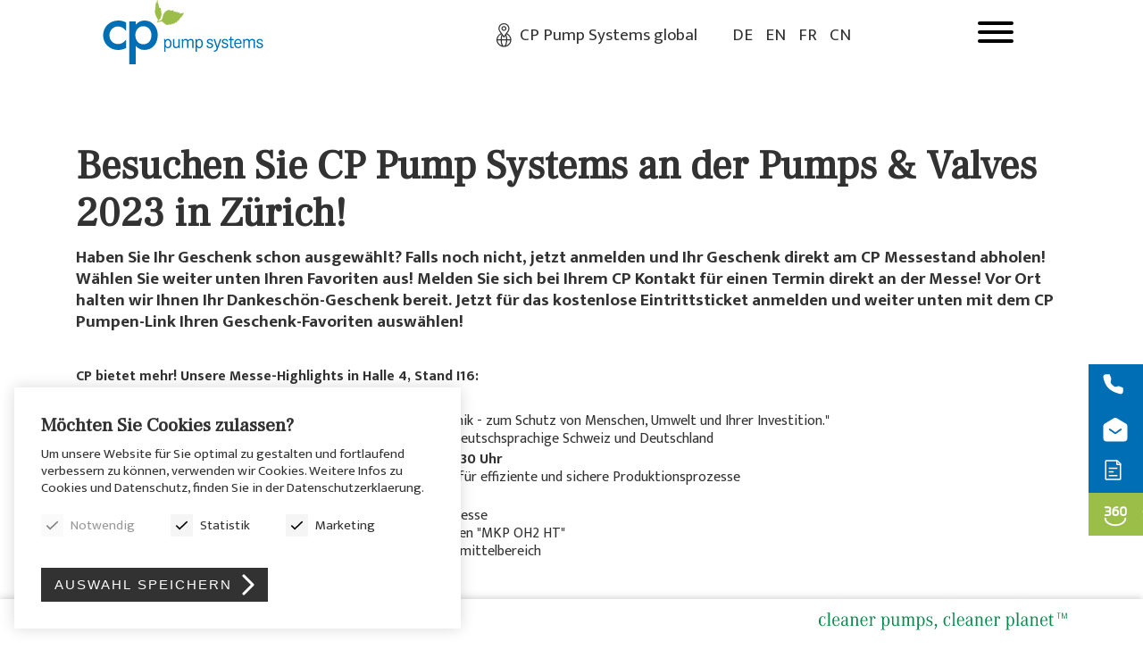

--- FILE ---
content_type: text/html; charset=UTF-8
request_url: https://www.cp-pumps.com/de/blog/besuchen-sie-cp-pump-systems-an-der-pumps-valves-2023-in-zuerich-2
body_size: 53162
content:
 
 
 
<!DOCTYPE html>
<html xmlns="http://www.w3.org/1999/xhtml" lang="de">
    <head>
        <meta charset="utf-8" />
        <meta name="viewport" content="width=device-width, initial-scale=1">
          <meta http-equiv="Content-Security-Policy" content="upgrade-insecure-requests">

        	                            
                                            
        <title>Besuchen Sie CP Pump Systems an der Pumps &amp; Valves 2023 in Zürich!</title>
        <meta name="robots" content="index,follow">
        <meta name="googlebot" content="index,follow">
            
        <meta name="description" content="Besuchen Sie CP Pump Systems an der Pumps &amp; Valves 2023 in Zürich!">
        <meta name="google-site-verification" content="">
        <link rel="icon" sizes="192x192" href="/path/to/icon.png">
        <link rel="apple-touch-icon" href="/path/to/apple-touch-icon.png">
        <link rel="mask-icon" href="/path/to/icon.svg" color="blue">
        <meta property="og:url" content="https://www.cp-pumps.com/de/blog/besuchen-sie-cp-pump-systems-an-der-pumps-valves-2023-in-zuerich-2">
        <meta property="og:type" content="website">
        <meta property="og:title" content="Besuchen Sie CP Pump Systems an der Pumps &amp; Valves 2023 in Zürich!">
        <meta property="og:image" content="https://www.cp-pumps.com/images/settings/_1200x630_crop_center-center_100_none/MKP-mobile-pumpe-halbseitlich-rechts.jpg">
        <meta property="og:description" content="Besuchen Sie CP Pump Systems an der Pumps &amp; Valves 2023 in Zürich!">
        <meta property="og:site_name" content="CP Pumpen AG">
        <meta property="og:locale" content="de">
        <meta name="twitter:card" content="summary">
        <meta name="twitter:url" content="https://www.cp-pumps.com/de/blog/besuchen-sie-cp-pump-systems-an-der-pumps-valves-2023-in-zuerich-2">
        <meta name="twitter:title" content="Besuchen Sie CP Pump Systems an der Pumps &amp; Valves 2023 in Zürich!">
        <meta name="twitter:description" content="Besuchen Sie CP Pump Systems an der Pumps &amp; Valves 2023 in Zürich!">
        <meta name="twitter:image" content="https://www.cp-pumps.com/images/settings/_1200x630_crop_center-center_100_none/MKP-mobile-pumpe-halbseitlich-rechts.jpg">
        <meta itemprop="name" content="Besuchen Sie CP Pump Systems an der Pumps &amp; Valves 2023 in Zürich!" />
        <meta itemprop="description" content="Besuchen Sie CP Pump Systems an der Pumps &amp; Valves 2023 in Zürich!" />
        <meta itemprop="image" content="https://www.cp-pumps.com/images/settings/_1200x630_crop_center-center_100_none/MKP-mobile-pumpe-halbseitlich-rechts.jpg" />
        <meta name="dcterms.Identifier" content="https://www.cp-pumps.com/de/blog/besuchen-sie-cp-pump-systems-an-der-pumps-valves-2023-in-zuerich-2" />
        <meta name="dcterms.Format" content="text/html" />
        <meta name="dcterms.Language" content="de" />
        <meta name="dcterms.Publisher" content="CP Pumpen AG" />
        <meta name="dcterms.Type" content="text/html" />
        <meta name="dcterms.Rights" content="Copyright 2026 CP Pumpen AG" />
        <meta name="dcterms.Title" content="Besuchen Sie CP Pump Systems an der Pumps &amp; Valves 2023 in Zürich!" />
        <meta name="dcterms.Contributor" content="CP Pumpen AG" />
        <meta name="dcterms.Date" content="09.02.2024" />
        <meta name="dcterms.Description" content="Besuchen Sie CP Pump Systems an der Pumps &amp; Valves 2023 in Zürich!" />


        
	    	    	        	        	        	        	            	            	            	                	            	            	        	        				<link rel="alternate" hreflang="x-default" href="https://www.cp-pumps.com/de/blog/besuchen-sie-cp-pump-systems-an-der-pumps-valves-2023-in-zuerich-2"/>	        
	        
	    	        	        	        	        	            	            	            	            	        	        			    <link rel="alternate" hreflang="en" href="https://www.cp-pumps.com/en/"/>	        
	        
	    	        	        	        	        	            	            	            	                	            	            	        	        			    <link rel="alternate" hreflang="fr" href="https://www.cp-pumps.com/fr/blog/venez-rendre-visite-a-cp-pump-systems-au-salon-pumps-valves-2023-a-zurich-2"/>	        
	        
	    	        	        	        	        	            	            	            	            	        	        			    <link rel="alternate" hreflang="zh" href="https://www.cp-pumps.com/cn/"/>	        
	        
	            

		<link rel="icon" href="/favicon.ico" type="image/x-icon">
        
        <link rel="home" href="https://www.cp-pumps.com/de/" />
        <style type="text/css">html{box-sizing:border-box;-ms-overflow-style:scrollbar}*,::after,::before{box-sizing:inherit}.container{width:100%;padding-right:15px;padding-left:15px;margin-right:auto;margin-left:auto}@media (min-width:576px){.container{max-width:540px}}@media (min-width:768px){.container{max-width:720px}}@media (min-width:992px){.container{max-width:960px}}@media (min-width:1200px){.container{max-width:1140px}}.container-fluid{width:100%;padding-right:15px;padding-left:15px;margin-right:auto;margin-left:auto}.row{display:-ms-flexbox;display:flex;-ms-flex-wrap:wrap;flex-wrap:wrap;margin-right:-15px;margin-left:-15px}.no-gutters{margin-right:0;margin-left:0}.no-gutters>.col,.no-gutters>[class*=col-]{padding-right:0;padding-left:0}.col,.col-1,.col-10,.col-11,.col-12,.col-2,.col-3,.col-4,.col-5,.col-6,.col-7,.col-8,.col-9,.col-auto,.col-lg,.col-lg-1,.col-lg-10,.col-lg-11,.col-lg-12,.col-lg-2,.col-lg-3,.col-lg-4,.col-lg-5,.col-lg-6,.col-lg-7,.col-lg-8,.col-lg-9,.col-lg-auto,.col-md,.col-md-1,.col-md-10,.col-md-11,.col-md-12,.col-md-2,.col-md-3,.col-md-4,.col-md-5,.col-md-6,.col-md-7,.col-md-8,.col-md-9,.col-md-auto,.col-sm,.col-sm-1,.col-sm-10,.col-sm-11,.col-sm-12,.col-sm-2,.col-sm-3,.col-sm-4,.col-sm-5,.col-sm-6,.col-sm-7,.col-sm-8,.col-sm-9,.col-sm-auto,.col-xl,.col-xl-1,.col-xl-10,.col-xl-11,.col-xl-12,.col-xl-2,.col-xl-3,.col-xl-4,.col-xl-5,.col-xl-6,.col-xl-7,.col-xl-8,.col-xl-9,.col-xl-auto{position:relative;width:100%;padding-right:15px;padding-left:15px}.col{-ms-flex-preferred-size:0;flex-basis:0;-ms-flex-positive:1;flex-grow:1;max-width:100%}.col-auto{-ms-flex:0 0 auto;flex:0 0 auto;width:auto;max-width:100%}.col-1{-ms-flex:0 0 8.333333%;flex:0 0 8.333333%;max-width:8.333333%}.col-2{-ms-flex:0 0 16.666667%;flex:0 0 16.666667%;max-width:16.666667%}.col-3{-ms-flex:0 0 25%;flex:0 0 25%;max-width:25%}.col-4{-ms-flex:0 0 33.333333%;flex:0 0 33.333333%;max-width:33.333333%}.col-5{-ms-flex:0 0 41.666667%;flex:0 0 41.666667%;max-width:41.666667%}.col-6{-ms-flex:0 0 50%;flex:0 0 50%;max-width:50%}.col-7{-ms-flex:0 0 58.333333%;flex:0 0 58.333333%;max-width:58.333333%}.col-8{-ms-flex:0 0 66.666667%;flex:0 0 66.666667%;max-width:66.666667%}.col-9{-ms-flex:0 0 75%;flex:0 0 75%;max-width:75%}.col-10{-ms-flex:0 0 83.333333%;flex:0 0 83.333333%;max-width:83.333333%}.col-11{-ms-flex:0 0 91.666667%;flex:0 0 91.666667%;max-width:91.666667%}.col-12{-ms-flex:0 0 100%;flex:0 0 100%;max-width:100%}.order-first{-ms-flex-order:-1;order:-1}.order-last{-ms-flex-order:13;order:13}.order-0{-ms-flex-order:0;order:0}.order-1{-ms-flex-order:1;order:1}.order-2{-ms-flex-order:2;order:2}.order-3{-ms-flex-order:3;order:3}.order-4{-ms-flex-order:4;order:4}.order-5{-ms-flex-order:5;order:5}.order-6{-ms-flex-order:6;order:6}.order-7{-ms-flex-order:7;order:7}.order-8{-ms-flex-order:8;order:8}.order-9{-ms-flex-order:9;order:9}.order-10{-ms-flex-order:10;order:10}.order-11{-ms-flex-order:11;order:11}.order-12{-ms-flex-order:12;order:12}.offset-1{margin-left:8.333333%}.offset-2{margin-left:16.666667%}.offset-3{margin-left:25%}.offset-4{margin-left:33.333333%}.offset-5{margin-left:41.666667%}.offset-6{margin-left:50%}.offset-7{margin-left:58.333333%}.offset-8{margin-left:66.666667%}.offset-9{margin-left:75%}.offset-10{margin-left:83.333333%}.offset-11{margin-left:91.666667%}@media (min-width:576px){.col-sm{-ms-flex-preferred-size:0;flex-basis:0;-ms-flex-positive:1;flex-grow:1;max-width:100%}.col-sm-auto{-ms-flex:0 0 auto;flex:0 0 auto;width:auto;max-width:100%}.col-sm-1{-ms-flex:0 0 8.333333%;flex:0 0 8.333333%;max-width:8.333333%}.col-sm-2{-ms-flex:0 0 16.666667%;flex:0 0 16.666667%;max-width:16.666667%}.col-sm-3{-ms-flex:0 0 25%;flex:0 0 25%;max-width:25%}.col-sm-4{-ms-flex:0 0 33.333333%;flex:0 0 33.333333%;max-width:33.333333%}.col-sm-5{-ms-flex:0 0 41.666667%;flex:0 0 41.666667%;max-width:41.666667%}.col-sm-6{-ms-flex:0 0 50%;flex:0 0 50%;max-width:50%}.col-sm-7{-ms-flex:0 0 58.333333%;flex:0 0 58.333333%;max-width:58.333333%}.col-sm-8{-ms-flex:0 0 66.666667%;flex:0 0 66.666667%;max-width:66.666667%}.col-sm-9{-ms-flex:0 0 75%;flex:0 0 75%;max-width:75%}.col-sm-10{-ms-flex:0 0 83.333333%;flex:0 0 83.333333%;max-width:83.333333%}.col-sm-11{-ms-flex:0 0 91.666667%;flex:0 0 91.666667%;max-width:91.666667%}.col-sm-12{-ms-flex:0 0 100%;flex:0 0 100%;max-width:100%}.order-sm-first{-ms-flex-order:-1;order:-1}.order-sm-last{-ms-flex-order:13;order:13}.order-sm-0{-ms-flex-order:0;order:0}.order-sm-1{-ms-flex-order:1;order:1}.order-sm-2{-ms-flex-order:2;order:2}.order-sm-3{-ms-flex-order:3;order:3}.order-sm-4{-ms-flex-order:4;order:4}.order-sm-5{-ms-flex-order:5;order:5}.order-sm-6{-ms-flex-order:6;order:6}.order-sm-7{-ms-flex-order:7;order:7}.order-sm-8{-ms-flex-order:8;order:8}.order-sm-9{-ms-flex-order:9;order:9}.order-sm-10{-ms-flex-order:10;order:10}.order-sm-11{-ms-flex-order:11;order:11}.order-sm-12{-ms-flex-order:12;order:12}.offset-sm-0{margin-left:0}.offset-sm-1{margin-left:8.333333%}.offset-sm-2{margin-left:16.666667%}.offset-sm-3{margin-left:25%}.offset-sm-4{margin-left:33.333333%}.offset-sm-5{margin-left:41.666667%}.offset-sm-6{margin-left:50%}.offset-sm-7{margin-left:58.333333%}.offset-sm-8{margin-left:66.666667%}.offset-sm-9{margin-left:75%}.offset-sm-10{margin-left:83.333333%}.offset-sm-11{margin-left:91.666667%}}@media (min-width:768px){.col-md{-ms-flex-preferred-size:0;flex-basis:0;-ms-flex-positive:1;flex-grow:1;max-width:100%}.col-md-auto{-ms-flex:0 0 auto;flex:0 0 auto;width:auto;max-width:100%}.col-md-1{-ms-flex:0 0 8.333333%;flex:0 0 8.333333%;max-width:8.333333%}.col-md-2{-ms-flex:0 0 16.666667%;flex:0 0 16.666667%;max-width:16.666667%}.col-md-3{-ms-flex:0 0 25%;flex:0 0 25%;max-width:25%}.col-md-4{-ms-flex:0 0 33.333333%;flex:0 0 33.333333%;max-width:33.333333%}.col-md-5{-ms-flex:0 0 41.666667%;flex:0 0 41.666667%;max-width:41.666667%}.col-md-6{-ms-flex:0 0 50%;flex:0 0 50%;max-width:50%}.col-md-7{-ms-flex:0 0 58.333333%;flex:0 0 58.333333%;max-width:58.333333%}.col-md-8{-ms-flex:0 0 66.666667%;flex:0 0 66.666667%;max-width:66.666667%}.col-md-9{-ms-flex:0 0 75%;flex:0 0 75%;max-width:75%}.col-md-10{-ms-flex:0 0 83.333333%;flex:0 0 83.333333%;max-width:83.333333%}.col-md-11{-ms-flex:0 0 91.666667%;flex:0 0 91.666667%;max-width:91.666667%}.col-md-12{-ms-flex:0 0 100%;flex:0 0 100%;max-width:100%}.order-md-first{-ms-flex-order:-1;order:-1}.order-md-last{-ms-flex-order:13;order:13}.order-md-0{-ms-flex-order:0;order:0}.order-md-1{-ms-flex-order:1;order:1}.order-md-2{-ms-flex-order:2;order:2}.order-md-3{-ms-flex-order:3;order:3}.order-md-4{-ms-flex-order:4;order:4}.order-md-5{-ms-flex-order:5;order:5}.order-md-6{-ms-flex-order:6;order:6}.order-md-7{-ms-flex-order:7;order:7}.order-md-8{-ms-flex-order:8;order:8}.order-md-9{-ms-flex-order:9;order:9}.order-md-10{-ms-flex-order:10;order:10}.order-md-11{-ms-flex-order:11;order:11}.order-md-12{-ms-flex-order:12;order:12}.offset-md-0{margin-left:0}.offset-md-1{margin-left:8.333333%}.offset-md-2{margin-left:16.666667%}.offset-md-3{margin-left:25%}.offset-md-4{margin-left:33.333333%}.offset-md-5{margin-left:41.666667%}.offset-md-6{margin-left:50%}.offset-md-7{margin-left:58.333333%}.offset-md-8{margin-left:66.666667%}.offset-md-9{margin-left:75%}.offset-md-10{margin-left:83.333333%}.offset-md-11{margin-left:91.666667%}}@media (min-width:992px){.col-lg{-ms-flex-preferred-size:0;flex-basis:0;-ms-flex-positive:1;flex-grow:1;max-width:100%}.col-lg-auto{-ms-flex:0 0 auto;flex:0 0 auto;width:auto;max-width:100%}.col-lg-1{-ms-flex:0 0 8.333333%;flex:0 0 8.333333%;max-width:8.333333%}.col-lg-2{-ms-flex:0 0 16.666667%;flex:0 0 16.666667%;max-width:16.666667%}.col-lg-3{-ms-flex:0 0 25%;flex:0 0 25%;max-width:25%}.col-lg-4{-ms-flex:0 0 33.333333%;flex:0 0 33.333333%;max-width:33.333333%}.col-lg-5{-ms-flex:0 0 41.666667%;flex:0 0 41.666667%;max-width:41.666667%}.col-lg-6{-ms-flex:0 0 50%;flex:0 0 50%;max-width:50%}.col-lg-7{-ms-flex:0 0 58.333333%;flex:0 0 58.333333%;max-width:58.333333%}.col-lg-8{-ms-flex:0 0 66.666667%;flex:0 0 66.666667%;max-width:66.666667%}.col-lg-9{-ms-flex:0 0 75%;flex:0 0 75%;max-width:75%}.col-lg-10{-ms-flex:0 0 83.333333%;flex:0 0 83.333333%;max-width:83.333333%}.col-lg-11{-ms-flex:0 0 91.666667%;flex:0 0 91.666667%;max-width:91.666667%}.col-lg-12{-ms-flex:0 0 100%;flex:0 0 100%;max-width:100%}.order-lg-first{-ms-flex-order:-1;order:-1}.order-lg-last{-ms-flex-order:13;order:13}.order-lg-0{-ms-flex-order:0;order:0}.order-lg-1{-ms-flex-order:1;order:1}.order-lg-2{-ms-flex-order:2;order:2}.order-lg-3{-ms-flex-order:3;order:3}.order-lg-4{-ms-flex-order:4;order:4}.order-lg-5{-ms-flex-order:5;order:5}.order-lg-6{-ms-flex-order:6;order:6}.order-lg-7{-ms-flex-order:7;order:7}.order-lg-8{-ms-flex-order:8;order:8}.order-lg-9{-ms-flex-order:9;order:9}.order-lg-10{-ms-flex-order:10;order:10}.order-lg-11{-ms-flex-order:11;order:11}.order-lg-12{-ms-flex-order:12;order:12}.offset-lg-0{margin-left:0}.offset-lg-1{margin-left:8.333333%}.offset-lg-2{margin-left:16.666667%}.offset-lg-3{margin-left:25%}.offset-lg-4{margin-left:33.333333%}.offset-lg-5{margin-left:41.666667%}.offset-lg-6{margin-left:50%}.offset-lg-7{margin-left:58.333333%}.offset-lg-8{margin-left:66.666667%}.offset-lg-9{margin-left:75%}.offset-lg-10{margin-left:83.333333%}.offset-lg-11{margin-left:91.666667%}}@media (min-width:1200px){.col-xl{-ms-flex-preferred-size:0;flex-basis:0;-ms-flex-positive:1;flex-grow:1;max-width:100%}.col-xl-auto{-ms-flex:0 0 auto;flex:0 0 auto;width:auto;max-width:100%}.col-xl-1{-ms-flex:0 0 8.333333%;flex:0 0 8.333333%;max-width:8.333333%}.col-xl-2{-ms-flex:0 0 16.666667%;flex:0 0 16.666667%;max-width:16.666667%}.col-xl-3{-ms-flex:0 0 25%;flex:0 0 25%;max-width:25%}.col-xl-4{-ms-flex:0 0 33.333333%;flex:0 0 33.333333%;max-width:33.333333%}.col-xl-5{-ms-flex:0 0 41.666667%;flex:0 0 41.666667%;max-width:41.666667%}.col-xl-6{-ms-flex:0 0 50%;flex:0 0 50%;max-width:50%}.col-xl-7{-ms-flex:0 0 58.333333%;flex:0 0 58.333333%;max-width:58.333333%}.col-xl-8{-ms-flex:0 0 66.666667%;flex:0 0 66.666667%;max-width:66.666667%}.col-xl-9{-ms-flex:0 0 75%;flex:0 0 75%;max-width:75%}.col-xl-10{-ms-flex:0 0 83.333333%;flex:0 0 83.333333%;max-width:83.333333%}.col-xl-11{-ms-flex:0 0 91.666667%;flex:0 0 91.666667%;max-width:91.666667%}.col-xl-12{-ms-flex:0 0 100%;flex:0 0 100%;max-width:100%}.order-xl-first{-ms-flex-order:-1;order:-1}.order-xl-last{-ms-flex-order:13;order:13}.order-xl-0{-ms-flex-order:0;order:0}.order-xl-1{-ms-flex-order:1;order:1}.order-xl-2{-ms-flex-order:2;order:2}.order-xl-3{-ms-flex-order:3;order:3}.order-xl-4{-ms-flex-order:4;order:4}.order-xl-5{-ms-flex-order:5;order:5}.order-xl-6{-ms-flex-order:6;order:6}.order-xl-7{-ms-flex-order:7;order:7}.order-xl-8{-ms-flex-order:8;order:8}.order-xl-9{-ms-flex-order:9;order:9}.order-xl-10{-ms-flex-order:10;order:10}.order-xl-11{-ms-flex-order:11;order:11}.order-xl-12{-ms-flex-order:12;order:12}.offset-xl-0{margin-left:0}.offset-xl-1{margin-left:8.333333%}.offset-xl-2{margin-left:16.666667%}.offset-xl-3{margin-left:25%}.offset-xl-4{margin-left:33.333333%}.offset-xl-5{margin-left:41.666667%}.offset-xl-6{margin-left:50%}.offset-xl-7{margin-left:58.333333%}.offset-xl-8{margin-left:66.666667%}.offset-xl-9{margin-left:75%}.offset-xl-10{margin-left:83.333333%}.offset-xl-11{margin-left:91.666667%}}.d-none{display:none!important}.d-inline{display:inline!important}.d-inline-block{display:inline-block!important}.d-block{display:block!important}.d-table{display:table!important}.d-table-row{display:table-row!important}.d-table-cell{display:table-cell!important}.d-flex{display:-ms-flexbox!important;display:flex!important}.d-inline-flex{display:-ms-inline-flexbox!important;display:inline-flex!important}@media (min-width:576px){.d-sm-none{display:none!important}.d-sm-inline{display:inline!important}.d-sm-inline-block{display:inline-block!important}.d-sm-block{display:block!important}.d-sm-table{display:table!important}.d-sm-table-row{display:table-row!important}.d-sm-table-cell{display:table-cell!important}.d-sm-flex{display:-ms-flexbox!important;display:flex!important}.d-sm-inline-flex{display:-ms-inline-flexbox!important;display:inline-flex!important}}@media (min-width:768px){.d-md-none{display:none!important}.d-md-inline{display:inline!important}.d-md-inline-block{display:inline-block!important}.d-md-block{display:block!important}.d-md-table{display:table!important}.d-md-table-row{display:table-row!important}.d-md-table-cell{display:table-cell!important}.d-md-flex{display:-ms-flexbox!important;display:flex!important}.d-md-inline-flex{display:-ms-inline-flexbox!important;display:inline-flex!important}}@media (min-width:992px){.d-lg-none{display:none!important}.d-lg-inline{display:inline!important}.d-lg-inline-block{display:inline-block!important}.d-lg-block{display:block!important}.d-lg-table{display:table!important}.d-lg-table-row{display:table-row!important}.d-lg-table-cell{display:table-cell!important}.d-lg-flex{display:-ms-flexbox!important;display:flex!important}.d-lg-inline-flex{display:-ms-inline-flexbox!important;display:inline-flex!important}}@media (min-width:1200px){.d-xl-none{display:none!important}.d-xl-inline{display:inline!important}.d-xl-inline-block{display:inline-block!important}.d-xl-block{display:block!important}.d-xl-table{display:table!important}.d-xl-table-row{display:table-row!important}.d-xl-table-cell{display:table-cell!important}.d-xl-flex{display:-ms-flexbox!important;display:flex!important}.d-xl-inline-flex{display:-ms-inline-flexbox!important;display:inline-flex!important}}@media print{.d-print-none{display:none!important}.d-print-inline{display:inline!important}.d-print-inline-block{display:inline-block!important}.d-print-block{display:block!important}.d-print-table{display:table!important}.d-print-table-row{display:table-row!important}.d-print-table-cell{display:table-cell!important}.d-print-flex{display:-ms-flexbox!important;display:flex!important}.d-print-inline-flex{display:-ms-inline-flexbox!important;display:inline-flex!important}}.flex-row{-ms-flex-direction:row!important;flex-direction:row!important}.flex-column{-ms-flex-direction:column!important;flex-direction:column!important}.flex-row-reverse{-ms-flex-direction:row-reverse!important;flex-direction:row-reverse!important}.flex-column-reverse{-ms-flex-direction:column-reverse!important;flex-direction:column-reverse!important}.flex-wrap{-ms-flex-wrap:wrap!important;flex-wrap:wrap!important}.flex-nowrap{-ms-flex-wrap:nowrap!important;flex-wrap:nowrap!important}.flex-wrap-reverse{-ms-flex-wrap:wrap-reverse!important;flex-wrap:wrap-reverse!important}.flex-fill{-ms-flex:1 1 auto!important;flex:1 1 auto!important}.flex-grow-0{-ms-flex-positive:0!important;flex-grow:0!important}.flex-grow-1{-ms-flex-positive:1!important;flex-grow:1!important}.flex-shrink-0{-ms-flex-negative:0!important;flex-shrink:0!important}.flex-shrink-1{-ms-flex-negative:1!important;flex-shrink:1!important}.justify-content-start{-ms-flex-pack:start!important;justify-content:flex-start!important}.justify-content-end{-ms-flex-pack:end!important;justify-content:flex-end!important}.justify-content-center{-ms-flex-pack:center!important;justify-content:center!important}.justify-content-between{-ms-flex-pack:justify!important;justify-content:space-between!important}.justify-content-around{-ms-flex-pack:distribute!important;justify-content:space-around!important}.align-items-start{-ms-flex-align:start!important;align-items:flex-start!important}.align-items-end{-ms-flex-align:end!important;align-items:flex-end!important}.align-items-center{-ms-flex-align:center!important;align-items:center!important}.align-items-baseline{-ms-flex-align:baseline!important;align-items:baseline!important}.align-items-stretch{-ms-flex-align:stretch!important;align-items:stretch!important}.align-content-start{-ms-flex-line-pack:start!important;align-content:flex-start!important}.align-content-end{-ms-flex-line-pack:end!important;align-content:flex-end!important}.align-content-center{-ms-flex-line-pack:center!important;align-content:center!important}.align-content-between{-ms-flex-line-pack:justify!important;align-content:space-between!important}.align-content-around{-ms-flex-line-pack:distribute!important;align-content:space-around!important}.align-content-stretch{-ms-flex-line-pack:stretch!important;align-content:stretch!important}.align-self-auto{-ms-flex-item-align:auto!important;align-self:auto!important}.align-self-start{-ms-flex-item-align:start!important;align-self:flex-start!important}.align-self-end{-ms-flex-item-align:end!important;align-self:flex-end!important}.align-self-center{-ms-flex-item-align:center!important;align-self:center!important}.align-self-baseline{-ms-flex-item-align:baseline!important;align-self:baseline!important}.align-self-stretch{-ms-flex-item-align:stretch!important;align-self:stretch!important}@media (min-width:576px){.flex-sm-row{-ms-flex-direction:row!important;flex-direction:row!important}.flex-sm-column{-ms-flex-direction:column!important;flex-direction:column!important}.flex-sm-row-reverse{-ms-flex-direction:row-reverse!important;flex-direction:row-reverse!important}.flex-sm-column-reverse{-ms-flex-direction:column-reverse!important;flex-direction:column-reverse!important}.flex-sm-wrap{-ms-flex-wrap:wrap!important;flex-wrap:wrap!important}.flex-sm-nowrap{-ms-flex-wrap:nowrap!important;flex-wrap:nowrap!important}.flex-sm-wrap-reverse{-ms-flex-wrap:wrap-reverse!important;flex-wrap:wrap-reverse!important}.flex-sm-fill{-ms-flex:1 1 auto!important;flex:1 1 auto!important}.flex-sm-grow-0{-ms-flex-positive:0!important;flex-grow:0!important}.flex-sm-grow-1{-ms-flex-positive:1!important;flex-grow:1!important}.flex-sm-shrink-0{-ms-flex-negative:0!important;flex-shrink:0!important}.flex-sm-shrink-1{-ms-flex-negative:1!important;flex-shrink:1!important}.justify-content-sm-start{-ms-flex-pack:start!important;justify-content:flex-start!important}.justify-content-sm-end{-ms-flex-pack:end!important;justify-content:flex-end!important}.justify-content-sm-center{-ms-flex-pack:center!important;justify-content:center!important}.justify-content-sm-between{-ms-flex-pack:justify!important;justify-content:space-between!important}.justify-content-sm-around{-ms-flex-pack:distribute!important;justify-content:space-around!important}.align-items-sm-start{-ms-flex-align:start!important;align-items:flex-start!important}.align-items-sm-end{-ms-flex-align:end!important;align-items:flex-end!important}.align-items-sm-center{-ms-flex-align:center!important;align-items:center!important}.align-items-sm-baseline{-ms-flex-align:baseline!important;align-items:baseline!important}.align-items-sm-stretch{-ms-flex-align:stretch!important;align-items:stretch!important}.align-content-sm-start{-ms-flex-line-pack:start!important;align-content:flex-start!important}.align-content-sm-end{-ms-flex-line-pack:end!important;align-content:flex-end!important}.align-content-sm-center{-ms-flex-line-pack:center!important;align-content:center!important}.align-content-sm-between{-ms-flex-line-pack:justify!important;align-content:space-between!important}.align-content-sm-around{-ms-flex-line-pack:distribute!important;align-content:space-around!important}.align-content-sm-stretch{-ms-flex-line-pack:stretch!important;align-content:stretch!important}.align-self-sm-auto{-ms-flex-item-align:auto!important;align-self:auto!important}.align-self-sm-start{-ms-flex-item-align:start!important;align-self:flex-start!important}.align-self-sm-end{-ms-flex-item-align:end!important;align-self:flex-end!important}.align-self-sm-center{-ms-flex-item-align:center!important;align-self:center!important}.align-self-sm-baseline{-ms-flex-item-align:baseline!important;align-self:baseline!important}.align-self-sm-stretch{-ms-flex-item-align:stretch!important;align-self:stretch!important}}@media (min-width:768px){.flex-md-row{-ms-flex-direction:row!important;flex-direction:row!important}.flex-md-column{-ms-flex-direction:column!important;flex-direction:column!important}.flex-md-row-reverse{-ms-flex-direction:row-reverse!important;flex-direction:row-reverse!important}.flex-md-column-reverse{-ms-flex-direction:column-reverse!important;flex-direction:column-reverse!important}.flex-md-wrap{-ms-flex-wrap:wrap!important;flex-wrap:wrap!important}.flex-md-nowrap{-ms-flex-wrap:nowrap!important;flex-wrap:nowrap!important}.flex-md-wrap-reverse{-ms-flex-wrap:wrap-reverse!important;flex-wrap:wrap-reverse!important}.flex-md-fill{-ms-flex:1 1 auto!important;flex:1 1 auto!important}.flex-md-grow-0{-ms-flex-positive:0!important;flex-grow:0!important}.flex-md-grow-1{-ms-flex-positive:1!important;flex-grow:1!important}.flex-md-shrink-0{-ms-flex-negative:0!important;flex-shrink:0!important}.flex-md-shrink-1{-ms-flex-negative:1!important;flex-shrink:1!important}.justify-content-md-start{-ms-flex-pack:start!important;justify-content:flex-start!important}.justify-content-md-end{-ms-flex-pack:end!important;justify-content:flex-end!important}.justify-content-md-center{-ms-flex-pack:center!important;justify-content:center!important}.justify-content-md-between{-ms-flex-pack:justify!important;justify-content:space-between!important}.justify-content-md-around{-ms-flex-pack:distribute!important;justify-content:space-around!important}.align-items-md-start{-ms-flex-align:start!important;align-items:flex-start!important}.align-items-md-end{-ms-flex-align:end!important;align-items:flex-end!important}.align-items-md-center{-ms-flex-align:center!important;align-items:center!important}.align-items-md-baseline{-ms-flex-align:baseline!important;align-items:baseline!important}.align-items-md-stretch{-ms-flex-align:stretch!important;align-items:stretch!important}.align-content-md-start{-ms-flex-line-pack:start!important;align-content:flex-start!important}.align-content-md-end{-ms-flex-line-pack:end!important;align-content:flex-end!important}.align-content-md-center{-ms-flex-line-pack:center!important;align-content:center!important}.align-content-md-between{-ms-flex-line-pack:justify!important;align-content:space-between!important}.align-content-md-around{-ms-flex-line-pack:distribute!important;align-content:space-around!important}.align-content-md-stretch{-ms-flex-line-pack:stretch!important;align-content:stretch!important}.align-self-md-auto{-ms-flex-item-align:auto!important;align-self:auto!important}.align-self-md-start{-ms-flex-item-align:start!important;align-self:flex-start!important}.align-self-md-end{-ms-flex-item-align:end!important;align-self:flex-end!important}.align-self-md-center{-ms-flex-item-align:center!important;align-self:center!important}.align-self-md-baseline{-ms-flex-item-align:baseline!important;align-self:baseline!important}.align-self-md-stretch{-ms-flex-item-align:stretch!important;align-self:stretch!important}}@media (min-width:992px){.flex-lg-row{-ms-flex-direction:row!important;flex-direction:row!important}.flex-lg-column{-ms-flex-direction:column!important;flex-direction:column!important}.flex-lg-row-reverse{-ms-flex-direction:row-reverse!important;flex-direction:row-reverse!important}.flex-lg-column-reverse{-ms-flex-direction:column-reverse!important;flex-direction:column-reverse!important}.flex-lg-wrap{-ms-flex-wrap:wrap!important;flex-wrap:wrap!important}.flex-lg-nowrap{-ms-flex-wrap:nowrap!important;flex-wrap:nowrap!important}.flex-lg-wrap-reverse{-ms-flex-wrap:wrap-reverse!important;flex-wrap:wrap-reverse!important}.flex-lg-fill{-ms-flex:1 1 auto!important;flex:1 1 auto!important}.flex-lg-grow-0{-ms-flex-positive:0!important;flex-grow:0!important}.flex-lg-grow-1{-ms-flex-positive:1!important;flex-grow:1!important}.flex-lg-shrink-0{-ms-flex-negative:0!important;flex-shrink:0!important}.flex-lg-shrink-1{-ms-flex-negative:1!important;flex-shrink:1!important}.justify-content-lg-start{-ms-flex-pack:start!important;justify-content:flex-start!important}.justify-content-lg-end{-ms-flex-pack:end!important;justify-content:flex-end!important}.justify-content-lg-center{-ms-flex-pack:center!important;justify-content:center!important}.justify-content-lg-between{-ms-flex-pack:justify!important;justify-content:space-between!important}.justify-content-lg-around{-ms-flex-pack:distribute!important;justify-content:space-around!important}.align-items-lg-start{-ms-flex-align:start!important;align-items:flex-start!important}.align-items-lg-end{-ms-flex-align:end!important;align-items:flex-end!important}.align-items-lg-center{-ms-flex-align:center!important;align-items:center!important}.align-items-lg-baseline{-ms-flex-align:baseline!important;align-items:baseline!important}.align-items-lg-stretch{-ms-flex-align:stretch!important;align-items:stretch!important}.align-content-lg-start{-ms-flex-line-pack:start!important;align-content:flex-start!important}.align-content-lg-end{-ms-flex-line-pack:end!important;align-content:flex-end!important}.align-content-lg-center{-ms-flex-line-pack:center!important;align-content:center!important}.align-content-lg-between{-ms-flex-line-pack:justify!important;align-content:space-between!important}.align-content-lg-around{-ms-flex-line-pack:distribute!important;align-content:space-around!important}.align-content-lg-stretch{-ms-flex-line-pack:stretch!important;align-content:stretch!important}.align-self-lg-auto{-ms-flex-item-align:auto!important;align-self:auto!important}.align-self-lg-start{-ms-flex-item-align:start!important;align-self:flex-start!important}.align-self-lg-end{-ms-flex-item-align:end!important;align-self:flex-end!important}.align-self-lg-center{-ms-flex-item-align:center!important;align-self:center!important}.align-self-lg-baseline{-ms-flex-item-align:baseline!important;align-self:baseline!important}.align-self-lg-stretch{-ms-flex-item-align:stretch!important;align-self:stretch!important}}@media (min-width:1200px){.flex-xl-row{-ms-flex-direction:row!important;flex-direction:row!important}.flex-xl-column{-ms-flex-direction:column!important;flex-direction:column!important}.flex-xl-row-reverse{-ms-flex-direction:row-reverse!important;flex-direction:row-reverse!important}.flex-xl-column-reverse{-ms-flex-direction:column-reverse!important;flex-direction:column-reverse!important}.flex-xl-wrap{-ms-flex-wrap:wrap!important;flex-wrap:wrap!important}.flex-xl-nowrap{-ms-flex-wrap:nowrap!important;flex-wrap:nowrap!important}.flex-xl-wrap-reverse{-ms-flex-wrap:wrap-reverse!important;flex-wrap:wrap-reverse!important}.flex-xl-fill{-ms-flex:1 1 auto!important;flex:1 1 auto!important}.flex-xl-grow-0{-ms-flex-positive:0!important;flex-grow:0!important}.flex-xl-grow-1{-ms-flex-positive:1!important;flex-grow:1!important}.flex-xl-shrink-0{-ms-flex-negative:0!important;flex-shrink:0!important}.flex-xl-shrink-1{-ms-flex-negative:1!important;flex-shrink:1!important}.justify-content-xl-start{-ms-flex-pack:start!important;justify-content:flex-start!important}.justify-content-xl-end{-ms-flex-pack:end!important;justify-content:flex-end!important}.justify-content-xl-center{-ms-flex-pack:center!important;justify-content:center!important}.justify-content-xl-between{-ms-flex-pack:justify!important;justify-content:space-between!important}.justify-content-xl-around{-ms-flex-pack:distribute!important;justify-content:space-around!important}.align-items-xl-start{-ms-flex-align:start!important;align-items:flex-start!important}.align-items-xl-end{-ms-flex-align:end!important;align-items:flex-end!important}.align-items-xl-center{-ms-flex-align:center!important;align-items:center!important}.align-items-xl-baseline{-ms-flex-align:baseline!important;align-items:baseline!important}.align-items-xl-stretch{-ms-flex-align:stretch!important;align-items:stretch!important}.align-content-xl-start{-ms-flex-line-pack:start!important;align-content:flex-start!important}.align-content-xl-end{-ms-flex-line-pack:end!important;align-content:flex-end!important}.align-content-xl-center{-ms-flex-line-pack:center!important;align-content:center!important}.align-content-xl-between{-ms-flex-line-pack:justify!important;align-content:space-between!important}.align-content-xl-around{-ms-flex-line-pack:distribute!important;align-content:space-around!important}.align-content-xl-stretch{-ms-flex-line-pack:stretch!important;align-content:stretch!important}.align-self-xl-auto{-ms-flex-item-align:auto!important;align-self:auto!important}.align-self-xl-start{-ms-flex-item-align:start!important;align-self:flex-start!important}.align-self-xl-end{-ms-flex-item-align:end!important;align-self:flex-end!important}.align-self-xl-center{-ms-flex-item-align:center!important;align-self:center!important}.align-self-xl-baseline{-ms-flex-item-align:baseline!important;align-self:baseline!important}.align-self-xl-stretch{-ms-flex-item-align:stretch!important;align-self:stretch!important}}.m-0{margin:0!important}.mt-0,.my-0{margin-top:0!important}.mr-0,.mx-0{margin-right:0!important}.mb-0,.my-0{margin-bottom:0!important}.ml-0,.mx-0{margin-left:0!important}.m-1{margin:.25rem!important}.mt-1,.my-1{margin-top:.25rem!important}.mr-1,.mx-1{margin-right:.25rem!important}.mb-1,.my-1{margin-bottom:.25rem!important}.ml-1,.mx-1{margin-left:.25rem!important}.m-2{margin:.5rem!important}.mt-2,.my-2{margin-top:.5rem!important}.mr-2,.mx-2{margin-right:.5rem!important}.mb-2,.my-2{margin-bottom:.5rem!important}.ml-2,.mx-2{margin-left:.5rem!important}.m-3{margin:1rem!important}.mt-3,.my-3{margin-top:1rem!important}.mr-3,.mx-3{margin-right:1rem!important}.mb-3,.my-3{margin-bottom:1rem!important}.ml-3,.mx-3{margin-left:1rem!important}.m-4{margin:1.5rem!important}.mt-4,.my-4{margin-top:1.5rem!important}.mr-4,.mx-4{margin-right:1.5rem!important}.mb-4,.my-4{margin-bottom:1.5rem!important}.ml-4,.mx-4{margin-left:1.5rem!important}.m-5{margin:3rem!important}.mt-5,.my-5{margin-top:3rem!important}.mr-5,.mx-5{margin-right:3rem!important}.mb-5,.my-5{margin-bottom:3rem!important}.ml-5,.mx-5{margin-left:3rem!important}.p-0{padding:0!important}.pt-0,.py-0{padding-top:0!important}.pr-0,.px-0{padding-right:0!important}.pb-0,.py-0{padding-bottom:0!important}.pl-0,.px-0{padding-left:0!important}.p-1{padding:.25rem!important}.pt-1,.py-1{padding-top:.25rem!important}.pr-1,.px-1{padding-right:.25rem!important}.pb-1,.py-1{padding-bottom:.25rem!important}.pl-1,.px-1{padding-left:.25rem!important}.p-2{padding:.5rem!important}.pt-2,.py-2{padding-top:.5rem!important}.pr-2,.px-2{padding-right:.5rem!important}.pb-2,.py-2{padding-bottom:.5rem!important}.pl-2,.px-2{padding-left:.5rem!important}.p-3{padding:1rem!important}.pt-3,.py-3{padding-top:1rem!important}.pr-3,.px-3{padding-right:1rem!important}.pb-3,.py-3{padding-bottom:1rem!important}.pl-3,.px-3{padding-left:1rem!important}.p-4{padding:1.5rem!important}.pt-4,.py-4{padding-top:1.5rem!important}.pr-4,.px-4{padding-right:1.5rem!important}.pb-4,.py-4{padding-bottom:1.5rem!important}.pl-4,.px-4{padding-left:1.5rem!important}.p-5{padding:3rem!important}.pt-5,.py-5{padding-top:3rem!important}.pr-5,.px-5{padding-right:3rem!important}.pb-5,.py-5{padding-bottom:3rem!important}.pl-5,.px-5{padding-left:3rem!important}.m-n1{margin:-.25rem!important}.mt-n1,.my-n1{margin-top:-.25rem!important}.mr-n1,.mx-n1{margin-right:-.25rem!important}.mb-n1,.my-n1{margin-bottom:-.25rem!important}.ml-n1,.mx-n1{margin-left:-.25rem!important}.m-n2{margin:-.5rem!important}.mt-n2,.my-n2{margin-top:-.5rem!important}.mr-n2,.mx-n2{margin-right:-.5rem!important}.mb-n2,.my-n2{margin-bottom:-.5rem!important}.ml-n2,.mx-n2{margin-left:-.5rem!important}.m-n3{margin:-1rem!important}.mt-n3,.my-n3{margin-top:-1rem!important}.mr-n3,.mx-n3{margin-right:-1rem!important}.mb-n3,.my-n3{margin-bottom:-1rem!important}.ml-n3,.mx-n3{margin-left:-1rem!important}.m-n4{margin:-1.5rem!important}.mt-n4,.my-n4{margin-top:-1.5rem!important}.mr-n4,.mx-n4{margin-right:-1.5rem!important}.mb-n4,.my-n4{margin-bottom:-1.5rem!important}.ml-n4,.mx-n4{margin-left:-1.5rem!important}.m-n5{margin:-3rem!important}.mt-n5,.my-n5{margin-top:-3rem!important}.mr-n5,.mx-n5{margin-right:-3rem!important}.mb-n5,.my-n5{margin-bottom:-3rem!important}.ml-n5,.mx-n5{margin-left:-3rem!important}.m-auto{margin:auto!important}.mt-auto,.my-auto{margin-top:auto!important}.mr-auto,.mx-auto{margin-right:auto!important}.mb-auto,.my-auto{margin-bottom:auto!important}.ml-auto,.mx-auto{margin-left:auto!important}@media (min-width:576px){.m-sm-0{margin:0!important}.mt-sm-0,.my-sm-0{margin-top:0!important}.mr-sm-0,.mx-sm-0{margin-right:0!important}.mb-sm-0,.my-sm-0{margin-bottom:0!important}.ml-sm-0,.mx-sm-0{margin-left:0!important}.m-sm-1{margin:.25rem!important}.mt-sm-1,.my-sm-1{margin-top:.25rem!important}.mr-sm-1,.mx-sm-1{margin-right:.25rem!important}.mb-sm-1,.my-sm-1{margin-bottom:.25rem!important}.ml-sm-1,.mx-sm-1{margin-left:.25rem!important}.m-sm-2{margin:.5rem!important}.mt-sm-2,.my-sm-2{margin-top:.5rem!important}.mr-sm-2,.mx-sm-2{margin-right:.5rem!important}.mb-sm-2,.my-sm-2{margin-bottom:.5rem!important}.ml-sm-2,.mx-sm-2{margin-left:.5rem!important}.m-sm-3{margin:1rem!important}.mt-sm-3,.my-sm-3{margin-top:1rem!important}.mr-sm-3,.mx-sm-3{margin-right:1rem!important}.mb-sm-3,.my-sm-3{margin-bottom:1rem!important}.ml-sm-3,.mx-sm-3{margin-left:1rem!important}.m-sm-4{margin:1.5rem!important}.mt-sm-4,.my-sm-4{margin-top:1.5rem!important}.mr-sm-4,.mx-sm-4{margin-right:1.5rem!important}.mb-sm-4,.my-sm-4{margin-bottom:1.5rem!important}.ml-sm-4,.mx-sm-4{margin-left:1.5rem!important}.m-sm-5{margin:3rem!important}.mt-sm-5,.my-sm-5{margin-top:3rem!important}.mr-sm-5,.mx-sm-5{margin-right:3rem!important}.mb-sm-5,.my-sm-5{margin-bottom:3rem!important}.ml-sm-5,.mx-sm-5{margin-left:3rem!important}.p-sm-0{padding:0!important}.pt-sm-0,.py-sm-0{padding-top:0!important}.pr-sm-0,.px-sm-0{padding-right:0!important}.pb-sm-0,.py-sm-0{padding-bottom:0!important}.pl-sm-0,.px-sm-0{padding-left:0!important}.p-sm-1{padding:.25rem!important}.pt-sm-1,.py-sm-1{padding-top:.25rem!important}.pr-sm-1,.px-sm-1{padding-right:.25rem!important}.pb-sm-1,.py-sm-1{padding-bottom:.25rem!important}.pl-sm-1,.px-sm-1{padding-left:.25rem!important}.p-sm-2{padding:.5rem!important}.pt-sm-2,.py-sm-2{padding-top:.5rem!important}.pr-sm-2,.px-sm-2{padding-right:.5rem!important}.pb-sm-2,.py-sm-2{padding-bottom:.5rem!important}.pl-sm-2,.px-sm-2{padding-left:.5rem!important}.p-sm-3{padding:1rem!important}.pt-sm-3,.py-sm-3{padding-top:1rem!important}.pr-sm-3,.px-sm-3{padding-right:1rem!important}.pb-sm-3,.py-sm-3{padding-bottom:1rem!important}.pl-sm-3,.px-sm-3{padding-left:1rem!important}.p-sm-4{padding:1.5rem!important}.pt-sm-4,.py-sm-4{padding-top:1.5rem!important}.pr-sm-4,.px-sm-4{padding-right:1.5rem!important}.pb-sm-4,.py-sm-4{padding-bottom:1.5rem!important}.pl-sm-4,.px-sm-4{padding-left:1.5rem!important}.p-sm-5{padding:3rem!important}.pt-sm-5,.py-sm-5{padding-top:3rem!important}.pr-sm-5,.px-sm-5{padding-right:3rem!important}.pb-sm-5,.py-sm-5{padding-bottom:3rem!important}.pl-sm-5,.px-sm-5{padding-left:3rem!important}.m-sm-n1{margin:-.25rem!important}.mt-sm-n1,.my-sm-n1{margin-top:-.25rem!important}.mr-sm-n1,.mx-sm-n1{margin-right:-.25rem!important}.mb-sm-n1,.my-sm-n1{margin-bottom:-.25rem!important}.ml-sm-n1,.mx-sm-n1{margin-left:-.25rem!important}.m-sm-n2{margin:-.5rem!important}.mt-sm-n2,.my-sm-n2{margin-top:-.5rem!important}.mr-sm-n2,.mx-sm-n2{margin-right:-.5rem!important}.mb-sm-n2,.my-sm-n2{margin-bottom:-.5rem!important}.ml-sm-n2,.mx-sm-n2{margin-left:-.5rem!important}.m-sm-n3{margin:-1rem!important}.mt-sm-n3,.my-sm-n3{margin-top:-1rem!important}.mr-sm-n3,.mx-sm-n3{margin-right:-1rem!important}.mb-sm-n3,.my-sm-n3{margin-bottom:-1rem!important}.ml-sm-n3,.mx-sm-n3{margin-left:-1rem!important}.m-sm-n4{margin:-1.5rem!important}.mt-sm-n4,.my-sm-n4{margin-top:-1.5rem!important}.mr-sm-n4,.mx-sm-n4{margin-right:-1.5rem!important}.mb-sm-n4,.my-sm-n4{margin-bottom:-1.5rem!important}.ml-sm-n4,.mx-sm-n4{margin-left:-1.5rem!important}.m-sm-n5{margin:-3rem!important}.mt-sm-n5,.my-sm-n5{margin-top:-3rem!important}.mr-sm-n5,.mx-sm-n5{margin-right:-3rem!important}.mb-sm-n5,.my-sm-n5{margin-bottom:-3rem!important}.ml-sm-n5,.mx-sm-n5{margin-left:-3rem!important}.m-sm-auto{margin:auto!important}.mt-sm-auto,.my-sm-auto{margin-top:auto!important}.mr-sm-auto,.mx-sm-auto{margin-right:auto!important}.mb-sm-auto,.my-sm-auto{margin-bottom:auto!important}.ml-sm-auto,.mx-sm-auto{margin-left:auto!important}}@media (min-width:768px){.m-md-0{margin:0!important}.mt-md-0,.my-md-0{margin-top:0!important}.mr-md-0,.mx-md-0{margin-right:0!important}.mb-md-0,.my-md-0{margin-bottom:0!important}.ml-md-0,.mx-md-0{margin-left:0!important}.m-md-1{margin:.25rem!important}.mt-md-1,.my-md-1{margin-top:.25rem!important}.mr-md-1,.mx-md-1{margin-right:.25rem!important}.mb-md-1,.my-md-1{margin-bottom:.25rem!important}.ml-md-1,.mx-md-1{margin-left:.25rem!important}.m-md-2{margin:.5rem!important}.mt-md-2,.my-md-2{margin-top:.5rem!important}.mr-md-2,.mx-md-2{margin-right:.5rem!important}.mb-md-2,.my-md-2{margin-bottom:.5rem!important}.ml-md-2,.mx-md-2{margin-left:.5rem!important}.m-md-3{margin:1rem!important}.mt-md-3,.my-md-3{margin-top:1rem!important}.mr-md-3,.mx-md-3{margin-right:1rem!important}.mb-md-3,.my-md-3{margin-bottom:1rem!important}.ml-md-3,.mx-md-3{margin-left:1rem!important}.m-md-4{margin:1.5rem!important}.mt-md-4,.my-md-4{margin-top:1.5rem!important}.mr-md-4,.mx-md-4{margin-right:1.5rem!important}.mb-md-4,.my-md-4{margin-bottom:1.5rem!important}.ml-md-4,.mx-md-4{margin-left:1.5rem!important}.m-md-5{margin:3rem!important}.mt-md-5,.my-md-5{margin-top:3rem!important}.mr-md-5,.mx-md-5{margin-right:3rem!important}.mb-md-5,.my-md-5{margin-bottom:3rem!important}.ml-md-5,.mx-md-5{margin-left:3rem!important}.p-md-0{padding:0!important}.pt-md-0,.py-md-0{padding-top:0!important}.pr-md-0,.px-md-0{padding-right:0!important}.pb-md-0,.py-md-0{padding-bottom:0!important}.pl-md-0,.px-md-0{padding-left:0!important}.p-md-1{padding:.25rem!important}.pt-md-1,.py-md-1{padding-top:.25rem!important}.pr-md-1,.px-md-1{padding-right:.25rem!important}.pb-md-1,.py-md-1{padding-bottom:.25rem!important}.pl-md-1,.px-md-1{padding-left:.25rem!important}.p-md-2{padding:.5rem!important}.pt-md-2,.py-md-2{padding-top:.5rem!important}.pr-md-2,.px-md-2{padding-right:.5rem!important}.pb-md-2,.py-md-2{padding-bottom:.5rem!important}.pl-md-2,.px-md-2{padding-left:.5rem!important}.p-md-3{padding:1rem!important}.pt-md-3,.py-md-3{padding-top:1rem!important}.pr-md-3,.px-md-3{padding-right:1rem!important}.pb-md-3,.py-md-3{padding-bottom:1rem!important}.pl-md-3,.px-md-3{padding-left:1rem!important}.p-md-4{padding:1.5rem!important}.pt-md-4,.py-md-4{padding-top:1.5rem!important}.pr-md-4,.px-md-4{padding-right:1.5rem!important}.pb-md-4,.py-md-4{padding-bottom:1.5rem!important}.pl-md-4,.px-md-4{padding-left:1.5rem!important}.p-md-5{padding:3rem!important}.pt-md-5,.py-md-5{padding-top:3rem!important}.pr-md-5,.px-md-5{padding-right:3rem!important}.pb-md-5,.py-md-5{padding-bottom:3rem!important}.pl-md-5,.px-md-5{padding-left:3rem!important}.m-md-n1{margin:-.25rem!important}.mt-md-n1,.my-md-n1{margin-top:-.25rem!important}.mr-md-n1,.mx-md-n1{margin-right:-.25rem!important}.mb-md-n1,.my-md-n1{margin-bottom:-.25rem!important}.ml-md-n1,.mx-md-n1{margin-left:-.25rem!important}.m-md-n2{margin:-.5rem!important}.mt-md-n2,.my-md-n2{margin-top:-.5rem!important}.mr-md-n2,.mx-md-n2{margin-right:-.5rem!important}.mb-md-n2,.my-md-n2{margin-bottom:-.5rem!important}.ml-md-n2,.mx-md-n2{margin-left:-.5rem!important}.m-md-n3{margin:-1rem!important}.mt-md-n3,.my-md-n3{margin-top:-1rem!important}.mr-md-n3,.mx-md-n3{margin-right:-1rem!important}.mb-md-n3,.my-md-n3{margin-bottom:-1rem!important}.ml-md-n3,.mx-md-n3{margin-left:-1rem!important}.m-md-n4{margin:-1.5rem!important}.mt-md-n4,.my-md-n4{margin-top:-1.5rem!important}.mr-md-n4,.mx-md-n4{margin-right:-1.5rem!important}.mb-md-n4,.my-md-n4{margin-bottom:-1.5rem!important}.ml-md-n4,.mx-md-n4{margin-left:-1.5rem!important}.m-md-n5{margin:-3rem!important}.mt-md-n5,.my-md-n5{margin-top:-3rem!important}.mr-md-n5,.mx-md-n5{margin-right:-3rem!important}.mb-md-n5,.my-md-n5{margin-bottom:-3rem!important}.ml-md-n5,.mx-md-n5{margin-left:-3rem!important}.m-md-auto{margin:auto!important}.mt-md-auto,.my-md-auto{margin-top:auto!important}.mr-md-auto,.mx-md-auto{margin-right:auto!important}.mb-md-auto,.my-md-auto{margin-bottom:auto!important}.ml-md-auto,.mx-md-auto{margin-left:auto!important}}@media (min-width:992px){.m-lg-0{margin:0!important}.mt-lg-0,.my-lg-0{margin-top:0!important}.mr-lg-0,.mx-lg-0{margin-right:0!important}.mb-lg-0,.my-lg-0{margin-bottom:0!important}.ml-lg-0,.mx-lg-0{margin-left:0!important}.m-lg-1{margin:.25rem!important}.mt-lg-1,.my-lg-1{margin-top:.25rem!important}.mr-lg-1,.mx-lg-1{margin-right:.25rem!important}.mb-lg-1,.my-lg-1{margin-bottom:.25rem!important}.ml-lg-1,.mx-lg-1{margin-left:.25rem!important}.m-lg-2{margin:.5rem!important}.mt-lg-2,.my-lg-2{margin-top:.5rem!important}.mr-lg-2,.mx-lg-2{margin-right:.5rem!important}.mb-lg-2,.my-lg-2{margin-bottom:.5rem!important}.ml-lg-2,.mx-lg-2{margin-left:.5rem!important}.m-lg-3{margin:1rem!important}.mt-lg-3,.my-lg-3{margin-top:1rem!important}.mr-lg-3,.mx-lg-3{margin-right:1rem!important}.mb-lg-3,.my-lg-3{margin-bottom:1rem!important}.ml-lg-3,.mx-lg-3{margin-left:1rem!important}.m-lg-4{margin:1.5rem!important}.mt-lg-4,.my-lg-4{margin-top:1.5rem!important}.mr-lg-4,.mx-lg-4{margin-right:1.5rem!important}.mb-lg-4,.my-lg-4{margin-bottom:1.5rem!important}.ml-lg-4,.mx-lg-4{margin-left:1.5rem!important}.m-lg-5{margin:3rem!important}.mt-lg-5,.my-lg-5{margin-top:3rem!important}.mr-lg-5,.mx-lg-5{margin-right:3rem!important}.mb-lg-5,.my-lg-5{margin-bottom:3rem!important}.ml-lg-5,.mx-lg-5{margin-left:3rem!important}.p-lg-0{padding:0!important}.pt-lg-0,.py-lg-0{padding-top:0!important}.pr-lg-0,.px-lg-0{padding-right:0!important}.pb-lg-0,.py-lg-0{padding-bottom:0!important}.pl-lg-0,.px-lg-0{padding-left:0!important}.p-lg-1{padding:.25rem!important}.pt-lg-1,.py-lg-1{padding-top:.25rem!important}.pr-lg-1,.px-lg-1{padding-right:.25rem!important}.pb-lg-1,.py-lg-1{padding-bottom:.25rem!important}.pl-lg-1,.px-lg-1{padding-left:.25rem!important}.p-lg-2{padding:.5rem!important}.pt-lg-2,.py-lg-2{padding-top:.5rem!important}.pr-lg-2,.px-lg-2{padding-right:.5rem!important}.pb-lg-2,.py-lg-2{padding-bottom:.5rem!important}.pl-lg-2,.px-lg-2{padding-left:.5rem!important}.p-lg-3{padding:1rem!important}.pt-lg-3,.py-lg-3{padding-top:1rem!important}.pr-lg-3,.px-lg-3{padding-right:1rem!important}.pb-lg-3,.py-lg-3{padding-bottom:1rem!important}.pl-lg-3,.px-lg-3{padding-left:1rem!important}.p-lg-4{padding:1.5rem!important}.pt-lg-4,.py-lg-4{padding-top:1.5rem!important}.pr-lg-4,.px-lg-4{padding-right:1.5rem!important}.pb-lg-4,.py-lg-4{padding-bottom:1.5rem!important}.pl-lg-4,.px-lg-4{padding-left:1.5rem!important}.p-lg-5{padding:3rem!important}.pt-lg-5,.py-lg-5{padding-top:3rem!important}.pr-lg-5,.px-lg-5{padding-right:3rem!important}.pb-lg-5,.py-lg-5{padding-bottom:3rem!important}.pl-lg-5,.px-lg-5{padding-left:3rem!important}.m-lg-n1{margin:-.25rem!important}.mt-lg-n1,.my-lg-n1{margin-top:-.25rem!important}.mr-lg-n1,.mx-lg-n1{margin-right:-.25rem!important}.mb-lg-n1,.my-lg-n1{margin-bottom:-.25rem!important}.ml-lg-n1,.mx-lg-n1{margin-left:-.25rem!important}.m-lg-n2{margin:-.5rem!important}.mt-lg-n2,.my-lg-n2{margin-top:-.5rem!important}.mr-lg-n2,.mx-lg-n2{margin-right:-.5rem!important}.mb-lg-n2,.my-lg-n2{margin-bottom:-.5rem!important}.ml-lg-n2,.mx-lg-n2{margin-left:-.5rem!important}.m-lg-n3{margin:-1rem!important}.mt-lg-n3,.my-lg-n3{margin-top:-1rem!important}.mr-lg-n3,.mx-lg-n3{margin-right:-1rem!important}.mb-lg-n3,.my-lg-n3{margin-bottom:-1rem!important}.ml-lg-n3,.mx-lg-n3{margin-left:-1rem!important}.m-lg-n4{margin:-1.5rem!important}.mt-lg-n4,.my-lg-n4{margin-top:-1.5rem!important}.mr-lg-n4,.mx-lg-n4{margin-right:-1.5rem!important}.mb-lg-n4,.my-lg-n4{margin-bottom:-1.5rem!important}.ml-lg-n4,.mx-lg-n4{margin-left:-1.5rem!important}.m-lg-n5{margin:-3rem!important}.mt-lg-n5,.my-lg-n5{margin-top:-3rem!important}.mr-lg-n5,.mx-lg-n5{margin-right:-3rem!important}.mb-lg-n5,.my-lg-n5{margin-bottom:-3rem!important}.ml-lg-n5,.mx-lg-n5{margin-left:-3rem!important}.m-lg-auto{margin:auto!important}.mt-lg-auto,.my-lg-auto{margin-top:auto!important}.mr-lg-auto,.mx-lg-auto{margin-right:auto!important}.mb-lg-auto,.my-lg-auto{margin-bottom:auto!important}.ml-lg-auto,.mx-lg-auto{margin-left:auto!important}}@media (min-width:1200px){.m-xl-0{margin:0!important}.mt-xl-0,.my-xl-0{margin-top:0!important}.mr-xl-0,.mx-xl-0{margin-right:0!important}.mb-xl-0,.my-xl-0{margin-bottom:0!important}.ml-xl-0,.mx-xl-0{margin-left:0!important}.m-xl-1{margin:.25rem!important}.mt-xl-1,.my-xl-1{margin-top:.25rem!important}.mr-xl-1,.mx-xl-1{margin-right:.25rem!important}.mb-xl-1,.my-xl-1{margin-bottom:.25rem!important}.ml-xl-1,.mx-xl-1{margin-left:.25rem!important}.m-xl-2{margin:.5rem!important}.mt-xl-2,.my-xl-2{margin-top:.5rem!important}.mr-xl-2,.mx-xl-2{margin-right:.5rem!important}.mb-xl-2,.my-xl-2{margin-bottom:.5rem!important}.ml-xl-2,.mx-xl-2{margin-left:.5rem!important}.m-xl-3{margin:1rem!important}.mt-xl-3,.my-xl-3{margin-top:1rem!important}.mr-xl-3,.mx-xl-3{margin-right:1rem!important}.mb-xl-3,.my-xl-3{margin-bottom:1rem!important}.ml-xl-3,.mx-xl-3{margin-left:1rem!important}.m-xl-4{margin:1.5rem!important}.mt-xl-4,.my-xl-4{margin-top:1.5rem!important}.mr-xl-4,.mx-xl-4{margin-right:1.5rem!important}.mb-xl-4,.my-xl-4{margin-bottom:1.5rem!important}.ml-xl-4,.mx-xl-4{margin-left:1.5rem!important}.m-xl-5{margin:3rem!important}.mt-xl-5,.my-xl-5{margin-top:3rem!important}.mr-xl-5,.mx-xl-5{margin-right:3rem!important}.mb-xl-5,.my-xl-5{margin-bottom:3rem!important}.ml-xl-5,.mx-xl-5{margin-left:3rem!important}.p-xl-0{padding:0!important}.pt-xl-0,.py-xl-0{padding-top:0!important}.pr-xl-0,.px-xl-0{padding-right:0!important}.pb-xl-0,.py-xl-0{padding-bottom:0!important}.pl-xl-0,.px-xl-0{padding-left:0!important}.p-xl-1{padding:.25rem!important}.pt-xl-1,.py-xl-1{padding-top:.25rem!important}.pr-xl-1,.px-xl-1{padding-right:.25rem!important}.pb-xl-1,.py-xl-1{padding-bottom:.25rem!important}.pl-xl-1,.px-xl-1{padding-left:.25rem!important}.p-xl-2{padding:.5rem!important}.pt-xl-2,.py-xl-2{padding-top:.5rem!important}.pr-xl-2,.px-xl-2{padding-right:.5rem!important}.pb-xl-2,.py-xl-2{padding-bottom:.5rem!important}.pl-xl-2,.px-xl-2{padding-left:.5rem!important}.p-xl-3{padding:1rem!important}.pt-xl-3,.py-xl-3{padding-top:1rem!important}.pr-xl-3,.px-xl-3{padding-right:1rem!important}.pb-xl-3,.py-xl-3{padding-bottom:1rem!important}.pl-xl-3,.px-xl-3{padding-left:1rem!important}.p-xl-4{padding:1.5rem!important}.pt-xl-4,.py-xl-4{padding-top:1.5rem!important}.pr-xl-4,.px-xl-4{padding-right:1.5rem!important}.pb-xl-4,.py-xl-4{padding-bottom:1.5rem!important}.pl-xl-4,.px-xl-4{padding-left:1.5rem!important}.p-xl-5{padding:3rem!important}.pt-xl-5,.py-xl-5{padding-top:3rem!important}.pr-xl-5,.px-xl-5{padding-right:3rem!important}.pb-xl-5,.py-xl-5{padding-bottom:3rem!important}.pl-xl-5,.px-xl-5{padding-left:3rem!important}.m-xl-n1{margin:-.25rem!important}.mt-xl-n1,.my-xl-n1{margin-top:-.25rem!important}.mr-xl-n1,.mx-xl-n1{margin-right:-.25rem!important}.mb-xl-n1,.my-xl-n1{margin-bottom:-.25rem!important}.ml-xl-n1,.mx-xl-n1{margin-left:-.25rem!important}.m-xl-n2{margin:-.5rem!important}.mt-xl-n2,.my-xl-n2{margin-top:-.5rem!important}.mr-xl-n2,.mx-xl-n2{margin-right:-.5rem!important}.mb-xl-n2,.my-xl-n2{margin-bottom:-.5rem!important}.ml-xl-n2,.mx-xl-n2{margin-left:-.5rem!important}.m-xl-n3{margin:-1rem!important}.mt-xl-n3,.my-xl-n3{margin-top:-1rem!important}.mr-xl-n3,.mx-xl-n3{margin-right:-1rem!important}.mb-xl-n3,.my-xl-n3{margin-bottom:-1rem!important}.ml-xl-n3,.mx-xl-n3{margin-left:-1rem!important}.m-xl-n4{margin:-1.5rem!important}.mt-xl-n4,.my-xl-n4{margin-top:-1.5rem!important}.mr-xl-n4,.mx-xl-n4{margin-right:-1.5rem!important}.mb-xl-n4,.my-xl-n4{margin-bottom:-1.5rem!important}.ml-xl-n4,.mx-xl-n4{margin-left:-1.5rem!important}.m-xl-n5{margin:-3rem!important}.mt-xl-n5,.my-xl-n5{margin-top:-3rem!important}.mr-xl-n5,.mx-xl-n5{margin-right:-3rem!important}.mb-xl-n5,.my-xl-n5{margin-bottom:-3rem!important}.ml-xl-n5,.mx-xl-n5{margin-left:-3rem!important}.m-xl-auto{margin:auto!important}.mt-xl-auto,.my-xl-auto{margin-top:auto!important}.mr-xl-auto,.mx-xl-auto{margin-right:auto!important}.mb-xl-auto,.my-xl-auto{margin-bottom:auto!important}.ml-xl-auto,.mx-xl-auto{margin-left:auto!important}}
.bg-white{background:#fff}.bg-black{background:#000}.bg-blue{background:#006eb5}.bg-green{background:#9bbe48}.bg-grey{background:#6e6e6e}.bg-grey-dark{background:#323232}.bg-grey-light{background:#f8f8f8}.text-white h1,.text-white h2,.text-white h3,.text-white p{color:#fff}.text-black h1,.text-black h2,.text-black h3,.text-black p{color:#000}.text-red h1,.text-red h2,.text-red h3,.text-red p{color:#8c0325}.text-blue h1,.text-blue h2,.text-blue h3,.text-blue p{color:#006eb5}.text-green h1,.text-green h2,.text-green h3,.text-green p{color:#9bbe48}.category{color:#006eb5;text-transform:uppercase;letter-spacing:1.8px;font-size:1.125em;display:block}@media (min-width:992px){.column-count p{-webkit-margin-before:0}.column-count-2{column-count:2}.column-count-3{column-count:3}.column-count-4{column-count:4}}.text-xs-left{text-align:left}.text-xs-right{text-align:right}.text-xs-center{text-align:center}.text-xs-justify{text-align:justify}@media (min-width:544px){.text-sm-left{text-align:left}.text-sm-right{text-align:right}.text-sm-center{text-align:center}.text-sm-justify{text-align:justify}}@media (min-width:768px){.text-md-left{text-align:left}.text-md-right{text-align:right}.text-md-center{text-align:center}.text-md-justify{text-align:justify}}@media (min-width:992px){.text-lg-left{text-align:left}.text-lg-right{text-align:right}.text-lg-center{text-align:center}.text-lg-justify{text-align:justify}}.uppercase{text-transform:uppercase}.nopadding{padding:0!important}.nopadding-mobile{padding:0!important}.absolute{position:absolute;z-index:20}.relative{position:relative;z-index:10}.clear{clear:both}.nodisplay{display:none}.block{display:block}.pointer{width:100%;height:100%;cursor:pointer}.margin-10-0{margin:10px auto}.margin-20-0{margin:20px auto}@media only screen and (min-width:768px) and (max-width:1200px){.margin-sm-top-20{margin-top:20px!important}}.padding-50-0{padding:50px auto}.padding-20-0{padding-top:20px;padding-bottom:20px}.padding-15{padding:15px}.animation{visibility:hidden}.animation.animated{visibility:visible}.w-100{width:100%!important;display:block}.h-100{height:100%}.stop-scrolling{height:100%;overflow:hidden;position:static}.z-index-1{z-index:101}.z-index-2{z-index:102}.z-index-3{z-index:103}.z-index-4{z-index:104}.z-index-5{z-index:105}.z-index-6{z-index:106}.z-index-7{z-index:107}.z-index-8{z-index:108}.z-index-9{z-index:109}.img-fluid{max-width:100%;height:auto}.embed-container{position:relative;padding-bottom:56.25%;height:0;overflow:hidden;max-width:100%;text-align:center;background-position:center center;background-repeat:no-repeat;background-size:cover}.embed-container.embed-Instagram svg{max-width:15%;height:auto;position:absolute;right:15px;bottom:15px}.embed-container.embed-Instagram svg path{fill:#fff}.embed-container .media-video{position:absolute;top:0;left:0}.embed-container .media-video path:first-child{fill:#c00}.embed-container .media-video path:nth-child(2){fill:#fff}.embed-container embed,.embed-container iframe,.embed-container object{position:absolute;top:0;left:0;width:100%;height:100%}label{margin:0;padding:0;border:0;float:left;position:relative}label span{position:absolute;top:5px;left:15px;transition:top .5s ease-in-out}label input[type=text]{color:#323232;background:0 0;border:0;border-radius:0;border-bottom:1px solid #323232;font-size:16px;padding:10px 0;margin:0}label input[type=submit]{-webkit-appearance:none;background:#323232;color:#fff;border:0;margin:0;padding:10px 15px;font-size:1em;text-transform:uppercase;letter-spacing:2px;cursor:pointer;border-bottom:1px solid #323232;transition:all .5s ease-in-out}label input[type=submit]:hover{background:#006eb5;border-bottom:1px solid #006eb5}.button{background:#323232;color:#fff!important;border:0;margin:15px 0 0 0;padding:10px 25px 10px 15px;display:inline-block;font-size:1.375em;text-transform:uppercase;letter-spacing:2px;cursor:pointer;border-bottom:1px solid #323232;background-image:url(/images/arrow-right.svg);background-repeat:no-repeat;background-position:right center;border-right:15px solid #323232}@media only screen and (max-width:768px){.button{font-size:1em}}.button:hover{background-color:#006eb5;border-bottom:1px solid #006eb5;border-color:#006eb5}.button.small{font-size:1em;background-image:none;padding:10px;border:none}.button.active{background:#006eb5}body,html{margin:0;min-height:100%;height:100%;font-family:Mukta,sans-serif;font-size:18px;color:#6e6e6e;background-color:#fff}.title-1,h1{font-family:'Frank Ruhl Libre',serif;font-size:1.8em;color:#323232;font-weight:700;line-height:1.2em;margin:10px 0 5px 0;overflow-wrap:break-word}.title-2,h2{font-family:'Frank Ruhl Libre',serif;font-size:1.5em;color:#323232;font-weight:700;line-height:1.2em;margin:10px 0 20px 0;overflow-wrap:break-word}.title-3,h3{font-family:'Frank Ruhl Libre',serif;font-size:1em;color:#323232;font-weight:700;line-height:1.2em;padding:0 0 .5em 0;margin:0}.title-4,h4{font-family:'Frank Ruhl Libre',serif;font-size:1.4em;color:#323232;font-weight:700;line-height:1.2em;margin:0}.leadtext{font-family:Mukta,sans-serif;color:#323232;font-size:1.2em;font-weight:700}@media only screen and (min-width:992px){.title-1,h1{font-family:'Frank Ruhl Libre',serif;font-size:2.8em;color:#323232;font-weight:700;line-height:1.2em;margin:10px 0 5px 0;overflow-wrap:break-word}.title-2,h2{font-family:'Frank Ruhl Libre',serif;font-size:2.5em;color:#323232;font-weight:700;line-height:1.2em;margin:10px 0 20px 0;overflow-wrap:break-word}.title-3,h3{font-family:'Frank Ruhl Libre',serif;font-size:2em;color:#323232;font-weight:700;line-height:1.2em;padding:0 0 .5em 0;margin:0}.title-4,h4{font-family:'Frank Ruhl Libre',serif;font-size:1.4em;color:#323232;font-weight:700;line-height:1.2em;margin:0}}div,li,p{color:#323232}li,p{font-size:1em;line-height:1.3em;font-weight:400;margin:10px 0}ul{margin:10px 0 10px 15px;padding:0}ul li{margin:0 0 3px 0;list-style:square}a,a:focus,a:visited{color:#9bbe48;text-decoration:none;outline:0}a:hover{text-decoration:none;color:#6e6e6e}img{border:none}td{vertical-align:top;padding:10px}td p{margin-top:0}:focus{outline:0}.row-reverse{flex-direction:row-reverse}.cta-container{overflow:hidden;position:fixed;height:400px;width:80px;bottom:20%;z-index:997;right:0;transition:ease-in 1s}.cta-container:hover{width:250px;transition:ease-out .5s}.cta-container .cta{position:sticky;position:-webkit-sticky;right:0;top:10vh;float:right;z-index:996}.cta-container .cta .cta-item{border-left:5px solid #006eb5;display:block;margin-bottom:15px;box-shadow:0 2px 10px 0 rgba(0,0,0,.5);line-height:30px;padding:15px;position:absolute;right:-175px;background:#fff;width:250px;height:60px;overflow:hidden;z-index:999;transition:right .5s ease-in-out}.cta-container .cta .cta-item:hover{right:0;width:250px}.cta-container .cta .cta-item .cta-svg{height:30px;width:50px;float:left}.cta-container .cta .cta-item span{float:left;color:#fff}.cta-container .cta .cta-item svg{height:30px;width:auto}.cta-container .cta .cta-item svg path{fill:#006eb5}.cta-container .cta .cta-item:hover{background:#006eb5}.cta-container .cta .cta-item:hover svg path{fill:#fff}.cta-container .cta .cta-item.cta-email{top:80px}.slick-slider .slick-dots{margin:0 auto;padding:0;text-align:center}.slick-slider .slick-dots li{display:inline-block}header#mainheader{position:fixed;position:sticky;position:-webkit-sticky;top:0;width:100%;z-index:999}header#mainheader .container-head{z-index:998;transition:padding-top ease-in-out .5s,padding-bottom ease-in-out .5s}header#mainheader .container-head .logo a{display:block}header#mainheader .container-head .logo a img{max-height:10vh;width:auto}header#mainheader .container-head .meta-links a{color:#323232;padding:0 5px;line-height:20px;font-size:16px}@media only screen and (min-width:992px){header#mainheader .container-head .meta-links a{font-size:19px}}header#mainheader .container-head .meta-links a.meta-contact{padding-right:30px;background-image:url(/images/meta-contact.svg);background-repeat:no-repeat;background-position:left center;background-size:17px;padding-left:26px}header#mainheader .container-head .meta-links a.meta-contact-white{padding-right:30px;display:none;background-image:url(/images/meta-contact-white.svg);background-repeat:no-repeat;background-position:left center;background-size:17px;padding-left:26px}header#mainheader .container-head .meta-links a:hover{color:#9bbe48}header#mainheader .container-head .line{background:#006eb5;width:0;height:5px;transition:width ease-in-out .5s}header#mainheader .hamburger-mobile{padding:25px 0;display:inline-block;cursor:pointer}header#mainheader.sticky .container-head{padding-top:0;padding-bottom:0;box-shadow:0 4px 10px 0 rgba(0,0,0,.3)}header#mainheader.open .meta-links a{color:#fff}header#mainheader.open .meta-links a.meta-contact{display:none}header#mainheader.open .meta-links a.meta-contact-white{display:inline}header#mainheader.open .container-head{background:#006eb5;box-shadow:none}header#mainheader.open .container-head img{visibility:hidden}header#mainheader.open .container-head .hamburger-inner{background-color:#fff}header#mainheader.open .container-head .hamburger-inner:after{background-color:#fff}#navigation{width:100vw;height:0vh;position:fixed;top:0;left:0;z-index:998;background:#006eb5;display:none}#navigation.open{display:block;height:100vh}#navigation.open nav{height:100vh;display:flex;align-items:center;justify-content:center}#navigation.open nav ul{margin:0;padding:0;width:100%}#navigation.open nav ul li{width:25%;float:left;list-style-type:none}#navigation.open nav ul li a{font-size:2.375em;color:#fff;font-weight:700;line-height:70px}#navigation.open nav ul li a:hover{color:#9bbe48}#navigation.open nav ul li ul{width:100%;margin-top:30px}#navigation.open nav ul li ul li{display:block;width:100%}#navigation.open nav ul li ul li a{font-size:1.25em;line-height:25px;font-weight:400}.breadcrumbs ol{margin:0;padding:0}.breadcrumbs li{list-style-type:none;float:left;padding-right:5px;margin-top:0;font-size:14px}.breadcrumbs li:after{content:'\00BB';padding-left:5px;padding-right:5px}.breadcrumbs li:last-child:after{content:''}.breadcrumbs .arrow-anchor{position:fixed;bottom:20px;right:30px;z-index:999}.accordion-body {padding-left: 10px;}.accordion-body p{padding-left:0px;margin-top: -10px;}main .content img{max-width:100%;height:auto}main .element{position:relative;padding-top:1em;padding-bottom:1em;background-size:cover;background-position:center center;background-repeat:no-repeat}main .element.element-intro{padding-top:4em;position:relative}main .element.element-parallax{padding:0}main .element.element-parallax .parallax{height:50vh;width:100%;background-attachment:fixed;background-size:cover;background-position:center center}main .element.element-parallax .parallax.parallax-small{height:25vh}main .element.element-parallax .parallax.parallax-medium{height:50vh}main .element.element-parallax .parallax.parallax-large{height:75vh}main .element.element-parallax .parallax .mb_YTPBar{display:none!important}main .element.element-parallax .parallax span{font-size:5em;z-index:2;text-shadow:0 0 5px #000;color:#fff;font-family:'Frank Ruhl Libre',serif;display:block}main .element.element-parallax .parallax a{display:inline-block}main .element.element-boxes{padding:2em 0}main .element.element-boxes .box-outer .box{background:#006eb5;margin-bottom:15px;position:relative;background-position:center center;background-repeat:no-repeat;background-size:cover;min-height:200px;cursor:pointer}main .element.element-boxes .box-outer .box .box-content{padding:15px;text-align:center;min-height:200px}main .element.element-boxes .box-outer .box .box-content .box-title{color:#fff;font-family:Mukta,sans-serif;font-size:1.6em;font-weight:700;display:block}@media only screen and (min-width:768px){main .element.element-boxes .box-outer .box .box-content .box-title{font-size:1.2em}}main .element.element-boxes .box-outer .box .box-content .box-caption{height:0;overflow:hidden;position:absolute;top:0;left:0;color:#fff;padding:15px;visibility:hidden;width:100%;display:-webkit-flex;display:flex;-webkit-flex-direction:column;flex-direction:column}main .element.element-boxes .box-outer .box .box-content .box-caption p{color:#fff;font-size:1.2em}main .element.element-boxes .box-outer .box:hover .box-caption{height:100%;background-image:linear-gradient(-130deg,#9bbe4a 0,#006eb5 100%);box-shadow:0 4px 10px 0 rgba(0,0,0,.5);padding:15px;visibility:visible}main .element.element-boxes .box-outer .box.box-image{min-height:360px}main .element.element-boxes .box-outer .box.box-image .box-content{min-height:360px;padding:0}main .element.element-boxes .box-outer .box.box-image .box-content span{opacity:.8;background-image:linear-gradient(-130deg,rgba(255,255,255,0) 0,#006eb5 50%);width:100%;padding:15px 0}main .element.element-boxes .box-outer .box.box-image:hover span{visibility:hidden}main .element.element-boxes .box-outer .box.box-image:hover .box-caption{opacity:1;background-image:linear-gradient(-130deg,rgba(255,255,255,0) 0,#006eb5 100%);width:100%}main .element.element-boxes .box-outer .box.box-image:hover .box-caption span{background-image:none;visibility:visible}main .element.element-boxes .box-outer .box.box-image:hover .box-caption p{color:#fff;font-size:1.2em}main .element.element-boxes .box-outer .box.box-neutral{cursor:auto;background:0 0}main .element.element-boxes .box-outer .box.box-neutral .box-content{text-align:left}main .element.element-boxes .box-outer .box.box-neutral .box-content .box-title{color:#323232}main .element.element-boxes .box-outer .box.box-neutral .box-content a{color:#006eb5}main .element.element-faq .accordion{border-top:1px solid #323232}main .element.element-faq .accordion .accordion-item{border-bottom:1px solid #323232}main .element.element-faq .accordion .accordion-item .accordion-title{line-height:50px;font-weight:700;font-size:1.375em;cursor:pointer;position:relative}main .element.element-faq .accordion .accordion-item .accordion-title:after{content:'';position:absolute;right:0;background-image:url(/images/arrow-black.svg);background-position:right center;background-repeat:no-repeat;width:20px;height:20px;transform:rotate(90deg)}main .element.element-faq .accordion .accordion-item .accordion-title:active:after{transform:rotate(-90deg)!important}main .element.element-faq .accordion .accordion-item .accordion-content{display:none}main .element.element-faq .accordion .accordion-item .accordion-content.active{display:block}main .element.element-faq .accordion .accordion-item .accordion-content .accordion-item-sub{padding:15px}main .element.element-slider{padding-top:0;margin-top:-14vh;z-index:1}main .element.element-slider .slider-small{height:33vh}main .element.element-slider .slider-medium{height:66vh}main .element.element-slider .slider-large{height:90vh}main .element.element-slider .slide{-webkit-background-size:cover;background-size:cover;background-repeat:no-repeat;background-position:center center}main .element.element-slider .slide .slider-caption{background-image:linear-gradient(-130deg,rgba(255,255,255,.5) 0,#fff 100%);padding:25px;font-size:1.2em;font-family:'Frank Ruhl Libre',serif}@media only screen and (min-width:992px){main .element.element-slider .slide .slider-caption{font-size:2.75em}}main .element.element-slider .container-dots{margin-top:-50px;position:relative;z-index:900}main .element.element-slider .container-dots .slick-dots{margin:0 0 0 -15px;padding:0}@media only screen and (max-width:768px){main .element.element-slider .container-dots .slick-dots{margin-left:15px}}main .element.element-slider .container-dots .slick-dots li{list-style-type:none;float:left;margin-right:15px;border-top:8px solid transparent;border-bottom:15px solid transparent;cursor:pointer}main .element.element-slider .container-dots .slick-dots li button{border:none;text-indent:-9999px;width:33px;height:3px;background:#fff;opacity:.5;box-shadow:0 0 5px 3px rgba(0,0,0,.3);cursor:pointer}main .element.element-slider .container-dots .slick-dots li.slick-active button{opacity:1;box-shadow:0 0 5px 3px rgba(0,0,0,.5)}main .element.element-blog .box-news,main .element.element-blog-categories .box-news,main .element.element-blog-index .box-news,main .element.element-pumpenselektor .box-news{transition:box-shadow ease-in-out .5s;margin-bottom:30px}main .element.element-blog .box-news img,main .element.element-blog-categories .box-news img,main .element.element-blog-index .box-news img,main .element.element-pumpenselektor .box-news img{border-bottom:15px solid transparent}main .element.element-blog .box-news .play,main .element.element-blog-categories .box-news .play,main .element.element-blog-index .box-news .play,main .element.element-pumpenselektor .box-news .play{position:absolute;top:25%;left:0;right:0;border-bottom:0;margin:0 auto;width:50px;height:50px}main .element.element-blog .box-news .line,main .element.element-blog-categories .box-news .line,main .element.element-blog-index .box-news .line,main .element.element-pumpenselektor .box-news .line{background:#006eb5;width:15px;height:15px;position:absolute;top:5px;left:0;z-index:-1;transition:height ease-in-out .5s}main .element.element-blog .box-news .box-content,main .element.element-blog-categories .box-news .box-content,main .element.element-blog-index .box-news .box-content,main .element.element-pumpenselektor .box-news .box-content{padding-left:30px;padding-right:15px;padding-bottom:10px;cursor:pointer;z-index:10;overflow:hidden}main .element.element-blog .box-news .box-content h3,main .element.element-blog-categories .box-news .box-content h3,main .element.element-blog-index .box-news .box-content h3,main .element.element-pumpenselektor .box-news .box-content h3{font-size:1.125em;min-height:120px;font-family:Mukta,sans-serif;font-weight:400}main .element.element-blog .box-news:hover,main .element.element-blog-categories .box-news:hover,main .element.element-blog-index .box-news:hover,main .element.element-pumpenselektor .box-news:hover{background:#fff;box-shadow:0 4px 15px 0 rgba(0,0,0,.3)}main .element.element-blog .box-news:hover .line,main .element.element-blog-categories .box-news:hover .line,main .element.element-blog-index .box-news:hover .line,main .element.element-pumpenselektor .box-news:hover .line{height:100%}main .element.element-explosion{margin-top:-25vh;position:relative;padding:0;margin-bottom:0}main .element.element-jobs ul{border-top:1px solid #323232;margin:0}main .element.element-jobs ul li{border-bottom:1px solid #323232;list-style-type:none;margin:0;padding:0 15px}main .element.element-jobs ul li a{color:#323232;font-weight:700;display:block;font-size:1.375em;position:relative;padding:15px 0;background-image:url(/images/arrow-black.svg);background-repeat:no-repeat;background-position:right center}main .element.element-jobs ul li:hover{background:#f8f8f8}main .element.element-callToAction{padding:0;background-color:#f8f8f8}main .element.element-callToAction img{display:block}main .element.element-callToAction a{color:#323232}main .element.element-callToAction a svg{float:left}main .element.element-callToAction a span{float:left;line-height:40px;visibility:hidden;padding:0 15px;background:#006eb5;color:#fff}main .element.element-callToAction a:hover{color:#006eb5}main .element.element-callToAction a:hover span{visibility:visible}main .element.element-callToAction a:hover rect{fill:#006eb5}main .element.element-team .filter-category{margin:0;padding:30px 0;text-align:center;width:100%}main .element.element-team .filter-category li{list-style-type:none;display:inline-block;border-bottom:2px solid transparent;margin:0 10px}main .element.element-team .filter-category li a{text-transform:uppercase;padding:15px;font-size:1.375em}main .element.element-team .filter-category li.active,main .element.element-team .filter-category li:hover{border-bottom:2px solid #006eb5}main .element.element-team .filter-category li.active a,main .element.element-team .filter-category li:hover a{color:#006eb5}main .element.element-team .team-content{padding:15px;margin-bottom:30px}main .element.element-team .team{transition:opacity .5s ease-in-out}main .element.element-team .team:hover{box-shadow:0 4px 10px 0 rgba(0,0,0,.3)}main .element.element-team a{color:#323232}main .element.element-team a svg{float:left}main .element.element-team a span{float:left;line-height:40px;visibility:hidden;padding:0 10px;background:#006eb5;color:#fff;max-width:100%}main .element.element-team a:hover{color:#006eb5}main .element.element-team a:hover span{visibility:visible}main .element.element-team a:hover rect{fill:#006eb5}main .element.element-history .history-bg{margin-top:5vh;background-position:center 25px;background-repeat:repeat-y;background-size:250px}main .element.element-history .history-item{padding:0 0 10vh 0}main .element.element-history .history-item svg{max-width:60px;height:auto}main .element.element-history .history-item.even .history-item-content h4,main .element.element-history .history-item.even .history-item-content span{padding-left:60px}main .element.element-history .history-item.even svg{position:absolute;top:15px;left:0}main .element.element-history .history-item.odd .history-item-content{text-align:right}main .element.element-history .history-item.odd .history-item-content h4,main .element.element-history .history-item.odd .history-item-content span{padding-right:60px}main .element.element-history .history-item.odd svg{position:absolute;top:15px;right:0}main .element.element-history .history-item:hover img{box-shadow:0 4px 10px 0 rgba(0,0,0,.3)}main .element.element-history .history-item:hover svg circle{fill:#006eb5}main .element.element-history .history-item:hover svg rect{fill:#fff}main .element.element-distribution select{-webkit-appearance:none;-moz-appearance:none;appearance:none;border:none;border-radius:0;font-size:1em;display:inline-block;background-color:#fff;border-bottom:1px solid #323232;padding:15px 20% 15px 5px;margin:2em 0;background-image:url(/images/select.jpg);background-repeat:no-repeat;background-position:right center}main .element.element-distribution select option{background:#222;color:#fff;border-top:1px solid #444;padding:.3em 1em .3em 1em}main .element.element-distribution .gm-style .gm-style-iw-t::after{display:none}main .element.element-distribution .gm-style .gm-style-iw-c{border-radius:0;border:2px solid #9bbe48;text-align:left;padding:0;box-shadow:none;width:250px;height:280px}main .element.element-distribution .gm-style .gm-style-iw-c strong{background:#9bbe48;width:100%;color:#fff;font-family:'Frank Ruhl Libre',serif;padding:0 15px;line-height:40px;font-size:1.6em;display:block}main .element.element-distribution .gm-style .gm-style-iw-c p{padding:0 15px}main .element.element-distribution .gm-style .gm-style-iw-c p strong{background:0 0;color:#323232;padding:0}main .element.element-distribution .gm-style-iw button{background:#9bbe48!important;opacity:1!important;height:40px!important;top:0!important}main .element.element-distribution .gm-style-iw button img{visibility:hidden}main .element.element-distribution .gm-fullscreen-control,main .element.element-distribution .gm-style-mtc,main .element.element-distribution .gm-svpc{display:none}main .element.element-navigation{padding-top:0;position:sticky;top:107px;z-index:996}main .element.element-navigation .navigation-sticky{margin:0;padding:30px 0;text-align:center;width:100%}main .element.element-navigation .navigation-sticky li{list-style-type:none;display:inline-block;border-bottom:2px solid transparent;margin:0 10px}main .element.element-navigation .navigation-sticky li a{text-transform:uppercase;padding:15px;font-size:1.375em;color:#323232}main .element.element-navigation .navigation-sticky li.active,main .element.element-navigation .navigation-sticky li:hover{border-bottom:2px solid #006eb5}main .element.element-navigation .navigation-sticky li.active a,main .element.element-navigation .navigation-sticky li:hover a{color:#006eb5}main .element.element-touchpoints{z-index:108;padding-top:0;padding-bottom:0}main .element.element-touchpoints .touchpoint-image{position:relative}main .element.element-touchpoints .touchpoint-image img{display:block}main .element.element-touchpoints .touchpoint-image .touchpoint-toggle img{position:absolute;bottom:0;right:0;z-index:80;width:50px}@media only screen and (min-width:992px){main .element.element-touchpoints .touchpoint-image .touchpoint-toggle img{width:auto}}main .element.element-touchpoints .touchpoint-image .touchpoint-image{position:relative}main .element.element-touchpoints .touchpoint-image .touchpoint-image img{display:block}main .element.element-touchpoints .touchpoint-image .caption.on{visibility:visible}main .element.element-touchpoints .touchpoint-image .caption-outer{padding-top:20px;padding-right:20px;padding-bottom:20px}main .element.element-touchpoints .touchpoint-image .captions{position:absolute;top:0;left:0;height:100%;width:100%}main .element.element-touchpoints .touchpoint-image .caption-toggle svg{cursor:pointer;width:50px}main .element.element-touchpoints .touchpoint-image .caption-toggle.active svg{transform:rotate(45deg)}main .element.element-touchpoints .touchpoint-image .caption-toggle.active svg .touchpoint-circle{fill:#323232}main .element.element-touchpoints .touchpoint-image .caption-toggle img{position:absolute}main .element.element-touchpoints .touchpoint-image .caption-toggle-plus{z-index:90;box-shadow:0 0 0 rgba(255,0,0,.4);animation:pulse 2s infinite;border-radius:20px;cursor:pointer}main .element.element-touchpoints .touchpoint-image .caption-content{display:none;background:#fff;padding:10px;box-shadow:0 10px 20px rgba(0,0,0,.2);width:300px;left:-100px;top:70px;position:absolute;z-index:90}main .element.element-touchpoints .touchpoint-image .caption{position:absolute}main .element.element-form form .fields .required label:after,main .element.element-mailchimp form .fields .required label:after,main .element.element-pumpenselektor form .fields .required label:after{content:"*";color:red}main .element.element-form form .fields .tab header,main .element.element-mailchimp form .fields .tab header,main .element.element-pumpenselektor form .fields .tab header{clear:both}main .element.element-form form .fields .field,main .element.element-mailchimp form .fields .field,main .element.element-pumpenselektor form .fields .field{clear:both}main .element.element-form form .fields .field label,main .element.element-mailchimp form .fields .field label,main .element.element-pumpenselektor form .fields .field label{word-break:break-word}main .element.element-form form .fields .field.multiplechoice label,main .element.element-mailchimp form .fields .field.multiplechoice label,main .element.element-pumpenselektor form .fields .field.multiplechoice label{padding:0 10px 0 0}main .element.element-form form .fields .field.noborder,main .element.element-mailchimp form .fields .field.noborder,main .element.element-pumpenselektor form .fields .field.noborder{border:0;padding:0;margin:0}main .element.element-form form .fields .field.noborder legend,main .element.element-mailchimp form .fields .field.noborder legend,main .element.element-pumpenselektor form .fields .field.noborder legend{padding:0}main .element.element-form form .fields .field .heading,main .element.element-mailchimp form .fields .field .heading,main .element.element-pumpenselektor form .fields .field .heading{float:left;padding:15px 0;width:20%}@media only screen and (max-width:992px){main .element.element-form form .fields .field .heading,main .element.element-mailchimp form .fields .field .heading,main .element.element-pumpenselektor form .fields .field .heading{width:35%}}main .element.element-form form .fields .field .input,main .element.element-mailchimp form .fields .field .input,main .element.element-pumpenselektor form .fields .field .input{padding:15px 0;float:left;width:80%}@media only screen and (max-width:992px){main .element.element-form form .fields .field .input,main .element.element-mailchimp form .fields .field .input,main .element.element-pumpenselektor form .fields .field .input{width:60%}}main .element.element-form form .fields .field .input input[type=email],main .element.element-form form .fields .field .input input[type=text],main .element.element-mailchimp form .fields .field .input input[type=email],main .element.element-mailchimp form .fields .field .input input[type=text],main .element.element-pumpenselektor form .fields .field .input input[type=email],main .element.element-pumpenselektor form .fields .field .input input[type=text]{color:#323232;background:0 0;border:0;border-radius:0;border-bottom:1px solid #323232;font-size:16px;padding:10px 15px;margin:0;width:100%}main .element.element-form form .fields .field .input select,main .element.element-mailchimp form .fields .field .input select,main .element.element-pumpenselektor form .fields .field .input select{-webkit-appearance:none;-moz-appearance:none;appearance:none;border:none;border-radius:0;font-size:1em;display:inline-block;background-color:#fff;border-bottom:1px solid #323232;padding:15px 60px 15px 5px;background-image:url(/images/select.jpg);background-repeat:no-repeat;background-position:right center;width:100%}main .element.element-form form .fields .field .input select option,main .element.element-mailchimp form .fields .field .input select option,main .element.element-pumpenselektor form .fields .field .input select option{background:#fff;border-top:1px solid #444;padding:.3em 1em .3em 1em}main .element.element-form form .fields .field .input textarea,main .element.element-mailchimp form .fields .field .input textarea,main .element.element-pumpenselektor form .fields .field .input textarea{width:100%;height:250px;border:1px solid #323232;padding:15px;font-size:1em;font-family:Mukta,sans-serif}main .element.element-form form .fields .form-measurement,main .element.element-mailchimp form .fields .form-measurement,main .element.element-pumpenselektor form .fields .form-measurement{width:60%;float:left}@media only screen and (min-width:768px){main .element.element-form form .fields .form-measurement,main .element.element-mailchimp form .fields .form-measurement,main .element.element-pumpenselektor form .fields .form-measurement{width:35%}}main .element.element-form form .fields .form-measurement .heading,main .element.element-mailchimp form .fields .form-measurement .heading,main .element.element-pumpenselektor form .fields .form-measurement .heading{width:57%}main .element.element-form form .fields .form-measurement .input,main .element.element-mailchimp form .fields .form-measurement .input,main .element.element-pumpenselektor form .fields .form-measurement .input{float:left;width:35%}main .element.element-form form .fields .form-measurement-dropdown,main .element.element-mailchimp form .fields .form-measurement-dropdown,main .element.element-pumpenselektor form .fields .form-measurement-dropdown{width:40%;margin-left:0;float:left;clear:none}@media only screen and (min-width:768px){main .element.element-form form .fields .form-measurement-dropdown,main .element.element-mailchimp form .fields .form-measurement-dropdown,main .element.element-pumpenselektor form .fields .form-measurement-dropdown{width:30%}}main .element.element-form form .fields .form-measurement-dropdown .heading,main .element.element-mailchimp form .fields .form-measurement-dropdown .heading,main .element.element-pumpenselektor form .fields .form-measurement-dropdown .heading{display:none}main .element.element-form form .fields .form-measurement-dropdown .input,main .element.element-mailchimp form .fields .form-measurement-dropdown .input,main .element.element-pumpenselektor form .fields .form-measurement-dropdown .input{width:100%}main .element.element-form form .fields .form-measurement-dropdown .input select,main .element.element-mailchimp form .fields .form-measurement-dropdown .input select,main .element.element-pumpenselektor form .fields .form-measurement-dropdown .input select{padding:4px 60px 13px 10px}@media only screen and (min-width:1280px){main .element.element-form form .fields .form-measurement-dropdown .input select,main .element.element-mailchimp form .fields .form-measurement-dropdown .input select,main .element.element-pumpenselektor form .fields .form-measurement-dropdown .input select{padding:7px 60px 13px 10px}}main .element.element-form form .fields .dropdown-only .heading,main .element.element-mailchimp form .fields .dropdown-only .heading,main .element.element-pumpenselektor form .fields .dropdown-only .heading{width:60%}main .element.element-form form .fields .dropdown-only .input,main .element.element-mailchimp form .fields .dropdown-only .input,main .element.element-pumpenselektor form .fields .dropdown-only .input{width:40%}@media only screen and (min-width:768px){main .element.element-form form .fields .dropdown-only .input,main .element.element-mailchimp form .fields .dropdown-only .input,main .element.element-pumpenselektor form .fields .dropdown-only .input{width:39%;margin-left:0}}main .element.element-form form .mc-fields .field .heading,main .element.element-mailchimp form .mc-fields .field .heading,main .element.element-pumpenselektor form .mc-fields .field .heading{float:left;padding:15px 0;width:20%}@media only screen and (max-width:992px){main .element.element-form form .mc-fields .field .heading,main .element.element-mailchimp form .mc-fields .field .heading,main .element.element-pumpenselektor form .mc-fields .field .heading{width:35%}}main .element.element-form form .mc-fields .field .heading.required label:after,main .element.element-mailchimp form .mc-fields .field .heading.required label:after,main .element.element-pumpenselektor form .mc-fields .field .heading.required label:after{content:"*";color:red}main .element.element-form form .mc-fields .field .input,main .element.element-mailchimp form .mc-fields .field .input,main .element.element-pumpenselektor form .mc-fields .field .input{padding:15px 0;float:left;width:80%}@media only screen and (max-width:992px){main .element.element-form form .mc-fields .field .input,main .element.element-mailchimp form .mc-fields .field .input,main .element.element-pumpenselektor form .mc-fields .field .input{width:60%}}main .element.element-form form .mc-fields .field .input input[type=email],main .element.element-form form .mc-fields .field .input input[type=text],main .element.element-mailchimp form .mc-fields .field .input input[type=email],main .element.element-mailchimp form .mc-fields .field .input input[type=text],main .element.element-pumpenselektor form .mc-fields .field .input input[type=email],main .element.element-pumpenselektor form .mc-fields .field .input input[type=text]{color:#323232;background:0 0;border:0;border-radius:0;border-bottom:1px solid #323232;font-size:16px;padding:10px 15px;margin:0;width:100%}main .element.element-form form .mc-fields .field .input select,main .element.element-mailchimp form .mc-fields .field .input select,main .element.element-pumpenselektor form .mc-fields .field .input select{-webkit-appearance:none;-moz-appearance:none;appearance:none;border:none;border-radius:0;font-size:1em;display:inline-block;background-color:#fff;border-bottom:1px solid #323232;padding:15px 60px 15px 5px;background-image:url(/images/select.jpg);background-repeat:no-repeat;background-position:right center;width:100%}main .element.element-form form .mc-fields .field .input select option,main .element.element-mailchimp form .mc-fields .field .input select option,main .element.element-pumpenselektor form .mc-fields .field .input select option{background:#fff;border-top:1px solid #444;padding:.3em 1em .3em 1em}main .element.element-form form .mc-fields .field .input textarea,main .element.element-mailchimp form .mc-fields .field .input textarea,main .element.element-pumpenselektor form .mc-fields .field .input textarea{width:100%;height:250px;border:1px solid #323232;padding:15px;font-size:1em;font-family:Mukta,sans-serif}main .element.element-form form .submit,main .element.element-mailchimp form .submit,main .element.element-pumpenselektor form .submit{text-align:right}main .element.element-form form .submit button,main .element.element-mailchimp form .submit button,main .element.element-pumpenselektor form .submit button{background:#323232;color:#fff;border:0;margin:0;padding:10px 15px;font-size:1em;text-transform:uppercase;letter-spacing:2px;cursor:pointer;border-bottom:1px solid #323232;transition:all .5s ease-in-out}main .element.element-form form .submit button:hover,main .element.element-mailchimp form .submit button:hover,main .element.element-pumpenselektor form .submit button:hover{background:#006eb5;border-bottom:1px solid #006eb5}main .element.element-listing img:hover{box-shadow:0 4px 10px 0 rgba(0,0,0,.5)}main .element.element-googleMaps .google-maps-container{padding:0}main .element.element-googleMaps .google-maps-container #google-maps{height:40vh}main .element.element-googleMaps form input,main .element.element-googleMaps form label,main .element.element-googleMaps form textarea{background:#f8f8f8;color:#323232;display:block;border:0;width:100%;padding:5px 15px}main .element.element-googleMaps form input{margin-bottom:10px;font-size:1em}main .element.element-gallery .gallery-item img{border:5px solid transparent;vertical-align:baseline;display:block}main .element.element-applications .application-box{border-top:1px solid #323232;border-bottom:1px solid #323232}main .element.element-applications .application-box h4{line-height:50px;font-family:Mukta,sans-serif}main .element.element-applications .application-box a{display:block}main .element.element-technicalData .accordion .accordion-title{cursor:pointer;padding:10px;;font-weight:700;border-top:1px solid #323232}main .element.element-technicalData .accordion .accordion-title:hover{color:#9bbe48}main .element.element-technicalData .accordion .accordion-title img{transform:rotate(90deg);float:right}main .element.element-technicalData .accordion .accordion-title.active img{transform:rotate(-90deg)}main .element.element-technicalData .accordion:last-child .accordion-title{border-bottom:1px solid #323232}main .element.element-products .box-news{transition:box-shadow ease-in-out .5s;margin-bottom:30px}main .element.element-products .box-news img{border-bottom:15px solid transparent}main .element.element-products .box-news .play{position:absolute;top:25%;left:0;right:0;border-bottom:0;margin:0 auto;width:50px;height:50px}main .element.element-products .box-news .line{background:#006eb5;width:15px;height:15px;position:absolute;top:5px;left:0;z-index:-1;transition:height ease-in-out .5s}main .element.element-products .box-news .box-content{padding-left:30px;padding-right:15px;padding-bottom:10px;cursor:pointer;z-index:10;overflow:hidden}main .element.element-products .box-news .box-content h3{font-size:1.125em;min-height:120px;font-family:Mukta,sans-serif;font-weight:400}main .element.element-products .box-news:hover{background:#fff;box-shadow:0 4px 15px 0 rgba(0,0,0,.3)}main .element.element-products .box-news:hover .line{height:100%}footer{margin-top:5em;padding:1em;border-top:1px solid #323232}footer h4{font-family:none;color:#323232;font-size:1.125em;margin:0}footer h5{color:#323232;font-size:1.125em;margin:0}footer a{display:block;color:#6e6e6e!important}footer a:hover{color:#323232!important}footer .copy{border-top:1px solid #323232}footer .copy a{padding-left:30px}footer .copy p{line-height:50px}@media only screen and (min-width:992px){body,html{font-size:18px;height:100%}.row-eq-height{display:-webkit-box;display:-webkit-flex;display:-ms-flexbox;display:flex}.row.no-gutters{margin:auto 0}.row.no-gutters>[class*=" col-"],.row.no-gutters>[class^=col-]{padding-right:2px;padding-left:2px}}@media only screen and (min-width:1280px){body,html{font-size:100%;margin:0}}@media only screen and (min-width:1920px){body,html{font-size:100%}}@media only screen and (max-width:992px){.cta{position:fixed;bottom:0;background:#fff;z-index:10000;border-top:3px solid #006eb5}.cta svg path{fill:#006eb5}.cta .cta-email{border-left:3px solid #006eb5}}</style>        
        <script type="application/ld+json">
[
	
	   
   {
      "@context": "https://schema.org",
      "@type": "Corporation",
      "name": "CP Pumpen AG",
      "url": "https://www.cp-pumps.com/",
      "image": "https://www.cp-pumps.com/images/settings/logo.png",
      "logo": "https://www.cp-pumps.com/images/settings/logo.png",
      "telephone" : "+41 62 746 85 85",
      "address": {
        "@type": "PostalAddress",
        "streetAddress": "Im Bruehl",
        "addressLocality": "Zofingen",
        "addressRegion": "AG",
        "postalCode": "4800",
        "addressCountry": "CH",
        "telephone": "+41 62 746 85 85"
      }
    }
 
 
 
 
 

        
        ,{
      "@context": "https://schema.org",
      "@type": "NewsArticle",
      "mainEntityOfPage": {
        "@type": "WebPage",
        "@id": "https://www.cp-pumps.com/de/blog/besuchen-sie-cp-pump-systems-an-der-pumps-valves-2023-in-zuerich-2"
      },
      "headline": "Besuchen Sie CP Pump Systems an der Pumps &amp; Valves 2023 in Zürich!",
      "image": [
	    	    "https://www.cp-pumps.com/images/settings/logo.png"
	          ],
      "datePublished": "2023-10-11",
      "dateModified": "2024-02-09",
       "author": {
       "@type": "Person",
       "name": "CP Pumpen AG"
       },
      "publisher": {
         "@type": "Organization",
         "name": "CP Pumpen AG",
         "logo": {
         "@type": "ImageObject",
          "url": "https://www.cp-pumps.com/images/settings/logo.png"
    }
  },
     	 		 		"description": "Haben Sie Ihr Geschenk schon ausgewählt? Falls noch nicht, jetzt anmelden und Ihr Geschenk direkt am CP Messestand abholen! Wählen Sie weiter unten Ihren Favoriten aus! Melden Sie sich bei Ihrem CP Kontakt für einen Termin direkt an der Messe! Vor Ort halten wir Ihnen Ihr Dankeschön-Geschenk bereit. Jetzt für das kostenlose Eintrittsticket anmelden und weiter unten mit dem CP Pumpen-Link Ihren Geschenk-Favoriten auswählen!"
      
	 	
    	 	
    
    }
        
    

    
    
    
        
        

    
         		 			  		 			  	

]
    
</script>

    
    



                
<meta name="google-site-verification" content="tn4yxtQrJh5XDYfs86xSLyRT7ynaGhv8yMz-chO9yYY" />
                


    <style>        .chatvusyon-flex {
            border-radius: 0 !important;
        }
    </style>
<style>		.popup {
			position: fixed;
			z-index: 11000;
			top: 0;
			left: 0;
			width: 100vw;
			height: 100vh;
			background-color: rgba(255,255,255,.8);
			overflow: scroll;
		}
		.popup svg {
			position: absolute;
			top: 10px;
			right: 10px;
			display: none;
		}
		.popup-container {
		    background: white;
		    padding: 2em;
		    box-shadow: 0 4px 10px 0 rgb(0 0 0 / 30%);
	    }
	    .popup .title-1 {
			font-size: 1.4em;
	    }
	    
	    .close-popup {
		    display: inline-block;
		    margin-bottom: 4em;
	    }
	    
	    @media only screen and (min-width: 992px) {
			.popup {
				position: fixed;
				z-index: 1000;
				top: 0;
				left: 0;
				width: 100vw;
				height: 100vh;
				background-color: rgba(255,255,255,.8);
			}
			.popup-container {
			    background: white;
			    margin-top: 15vh;
			    padding: 5em;
			    box-shadow: 0 4px 10px 0 rgb(0 0 0 / 30%);
		    }
		    .popup .title-1 {
				font-size: 2.8em;
		    }
		}
	    
		</style>
<style>
	html body #chatbot-wrapper .chatvusyon-p-3 {
		padding: 0 !important;
	}

	html body #chatbot-wrapper .chatvusyon-text-inherit {
		color: white !important;
	}

	#chatbot-wrapper {
		bottom: 66px !important;
	}
	html body #chatbot-wrapper .chatvusyon-w-12 {
		width: 60px !important;
		aspect-ratio: 1;
	}

		.cta-buttons {
			position: fixed;
			bottom: 120px;
			right: -1px;
			z-index: 1000;
			display: flex;
			gap: .25em;
			flex-direction: column;
		}
		.cta-buttons a {
			background-color: #006eb5;
/*			border: 1px solid white;*/
			display: flex;
			justify-content: start;
			align-items: center;
			color: white;
			text-align: left;
			padding: 0 10px 0 60px;
			text-decoration: none;
			background-repeat: no-repeat;
			background-position: 10px center;
			background-size: 30px;
			width: 242px;
			height: 48px;
			transform: translateX(180px);
			transition: .3s;
		}
		.cta-buttons svg {
			width: 30px;
			height: 30px;
			margin-right: 10px;
		}

		.cta-buttons a:hover {
			transform: translateX(0px);
		}
		.cta-buttons a.phone {
			background-size: 25px;
			background-position: 15px 10px;

			//background-image: url('[data-uri]');
			background-image: url("[data-uri]");
		}
		.cta-buttons a.email {
			background-position: 15px 10px;

			/*background-image: url('[data-uri]');*/
			background-image: url("[data-uri]");
		}
		.cta-buttons a.request {
			background-size: 25px;
			background-position: 15px 10px;
			/*background-image: url('[data-uri]');*/
			background-image: url("[data-uri]");
		}
		.cta-buttons a.showroom {
			background-color: rgb(155, 190, 72);
			background-position: 15px 10px;
			/*background-image: url('[data-uri]');*/
			background-image: url("[data-uri]");
		}
/*		.cta-buttons a.chat {
			background-image: url('[data-uri]');
		}*/

	</style>
<style>
.cta-btn {
	position: fixed;
	z-index: 1001;
	bottom: 50px;
	right: 15px;
	cursor: pointer;
	transition: .3s;
}

@media screen and (max-width: 992px) {
	.cta-btn {
		width: 75px;
		height: 75px;
	}
	}

.cta-btn:hover circle {
	fill: #006eb5;
}
.cta-btn.active {
	transform: rotate(45deg);
}
.cta-btn.active circle {
	fill: white;
}
.cta-btn.active path {
	stroke: #006eb5;
}
.cta-btn.active feFlood {
	flood-opacity: 0;
}

footer {
	padding-bottom: 50px;
}
.claim {
	width: 100%;
	position: fixed;
	z-index: 1001;
	bottom: 0;
	background: #fff;
	box-shadow: 0px 0px 9px rgba(0, 0, 0, 0.24);
}
.claim img {
	padding: 15px 0 5px 0;
	height: 40px;
}

.cta-box { display: none; }
.cta-box.open {
	display: flex;
	position: fixed;
	top: 0;
	left: 0;
	width: 100%;
	height: 100vh;
	background: white;
	z-index: 1000;
	justify-content: center;
	align-items: center;
}
.cta-box span {
	font-family: "Frank Ruhl Libre";
	font-weight: bold;
	font-size: 30px;
	text-align: center;
	color: #fff;
	display: block;
}
.cta-box a {
	font-family: Mukta,sans-serif;
	font-size: 22px;
	text-align: center;
	color: #fff;
	display: block;
}
.cta-box .bg-blue,
.cta-box .bg-green {
	padding: 25px;
	height: 100%;
	cursor: pointer;
	border-bottom: 0;
}
.cta-box .bg-blue:hover,
.cta-box .bg-green:hover {
	box-shadow: 0px 0px 9px rgba(0, 0, 0, 0.24);
}

.cta-box .box-icon {
	margin: auto;
	text-align: center;
	height: 120px;
	width: auto;
}

.cta-box .box-icon svg {
	max-height: 80px;
}



.cta-container { display: none !important; }

.cta {
	display: none !important;
}

header#mainheader {
	z-index: 1001;
}

@media screen and (max-width: 992px) {
	.cta-box .box-icon {
		height: 50px;
	}
	.cta-box .box-icon svg {
		max-height: 40px;
	}
	.cta-box span {
		font-size: 22px;	
	}
	.cta-box a {
		font-size: 18px;	
	}
	header#mainheader,
	.claim {
		z-index: 999;
	}
	.cta-box .bg-green,
	.cta-box .bg-blue {
		border-bottom: 15px solid white;
	}
}	

</style>
<style>.cookiebanner {
    background: white;
    padding: 18px;
    position: fixed;
    bottom: 1rem;
    left: 1rem;
    width: calc(100% - 2rem);
    z-index: 1055;
    font-size: 13px;
    line-height: 1.45;
    margin: 0;
    border-radius: 0;
    box-shadow: 0 0 16px 0 rgba(0, 0, 0, 0.15);
    max-height: none;
    max-width: 420px;
    transform: translateY(calc(100% + 32px));
    transition: all 0.25s ease-out;
}
@media (min-width: 360px) {
    .cookiebanner {
        padding: 22px;
        font-size: 14px;
    }
}
@media (min-width: 768px) {
    .cookiebanner {
        padding: 30px;
        font-size: 15px;
        max-width: 450px;
    }
}
@media (min-width: 992px) {
    .cookiebanner {
        max-width: 500px;
    }
}
.cookiebanner.visible {
    transform: translate(0);
}
.cookiebanner .checkboxes {
    display: flex;
    flex-wrap: wrap;
    align-items: center;
    position: relative;
    margin: 20px 0;
}
.cookiebanner .checkboxes > div {
    position: relative;
    margin-right: 40px;
}
.cookiebanner .btn::after {
    display: none;
}
.cookiebanner input[type=checkbox] {
    position: absolute;
    left: 0;
    top: 0;
    height: 100%;
    z-index: 20;
    opacity: 0;
    width: 100%;
    cursor: pointer;
}
.cookiebanner .button {
    font-size: 1em;
}
.cookiebanner input[type=checkbox] + label {
    display: flex;
    align-items: center;
}
.cookiebanner input[type=checkbox] + label::before {
    width: 25px;
    height: 25px;
    content: "";
    background: #F5F5F5;
    display: block;
    flex: 0 0 auto;
    margin-right: 8px;
}
.cookiebanner input[type=checkbox]:checked + label::before {
    background: #F5F5F5 url("data:image/svg+xml,%3Csvg xmlns='http://www.w3.org/2000/svg' width='18.242' height='14.111' viewBox='0 0 18.242 14.111'%3E%3Cpath id='Pfad_10645' data-name='Pfad 10645' d='M-14455.831-4092.28l4.132,4.132,9.868-9.868' transform='translate(14457.952 4100.138)' fill='none' stroke='%23000' stroke-linecap='round' stroke-width='2'/%3E%3C/svg%3E%0A") center/60% no-repeat;
}
.cookiebanner input[type=checkbox][disabled] + label {
    pointer-events: none;
    opacity: 0.5;
}
</style></head>
    <body>

    
    
        <div class="template">
            <header id="mainheader" class="">
    <div class="container container-head bg-white">
        <div class="row justify-content-between">
            <div class="col-6  col-md-3 logo text-xs-left">
                <a href="https://www.cp-pumps.com/de/">
                                    <img src="https://www.cp-pumps.com/images/settings/cp-logo-2.svg" class="img-fluid" alt="CP Pumpen Logo" />
                                </a>
            </div>

            <div class="col-md-6 text-xs-right d-none d-md-flex justify-content-center justify-content-md-end align-items-center">
                <div class="meta-links">
                    <a href="https://www.cp-pumps.com/de/unternehmen/kontakt" class="meta-contact">CP Pump Systems global</a>
                    <a href="https://www.cp-pumps.com/de/unternehmen/kontakt" class="meta-contact-white">CP Pump Systems global</a>


                                                            
                                        
                                                                                                                                                                                                                                                                                                                                <a href="https://www.cp-pumps.com/de/blog/besuchen-sie-cp-pump-systems-an-der-pumps-valves-2023-in-zuerich-2" class="active">DE</a>
                            
                            
                            
                                        
                                        
                                                                                                                                                                                                                                                                    <a href="https://www.cp-pumps.com/en/" >EN</a>
                            
                            
                            
                                        
                                        
                                                                                                                                                                                                                                                                                                                                <a href="https://www.cp-pumps.com/fr/blog/venez-rendre-visite-a-cp-pump-systems-au-salon-pumps-valves-2023-a-zurich-2" >FR</a>
                            
                            
                            
                                        
                                        
                                                                                                                                                                                                                                                                    <a href="https://www.cp-pumps.com/cn/" >CN</a>
                            
                            
                            
                    
                </div>
            </div>

            <div class="col-xs-8 col-md-2 text-xs-right d-none d-md-flex justify-content-center align-items-center">
                <button class="open-nav hamburger hamburger--squeeze" type="button">
                  <span class="hamburger-box">
                    <span class="hamburger-inner"></span>
                  </span>
                </button>
            </div>
            <div class="col-6 col-lg-2 text-xs-center d-md-none d-flex justify-content-center align-items-center">
                <a class="hamburger-mobile" style="margin-right: 40px;" href="https://www.cp-pumps.com/de/unternehmen/kontakt">
                    <img src="/images/meta-contact.svg" class="img-fluid d-flex justify-content-center align-items-center"  width="18" height="25" alt="Globe"/>
                </a>
                <a class="hamburger-mobile" style="margin-right: 10px;" href="#language-menu">
                    <img src="/images/globe.svg" class="d-flex justify-content-center align-items-center img-fluid"  width="25" height="25" alt="Globe"/>
                </a>
                <a class="hamburger-mobile" href="#mobmenu">
                    <span class="hamburger-box  d-flex justify-content-center align-items-center">
                        <span class="hamburger-inner">
                        </span>
                    </span>
                </a>
            </div>
        </div>
        <div class="line"></div>
    </div>
</header>

<div id="navigation" class="">
        <nav class="container">
        <ul>
                            <li>
                    <a  class="" href="https://www.cp-pumps.com/de/pumpen">Pumpen</a>
                                            <ul>
                                                                                                <li>
                                        <a href="https://www.cp-pumps.com/de/pumpen/pumpenkatalog">Pumpenkatalog</a>
                                    </li>
                                                                                                                                <li>
                                        <a href="https://www.cp-pumps.com/de/pumpen/pumpenanfrage">Pumpenanfrage</a>
                                    </li>
                                                                                                                                <li>
                                        <a href="https://www.cp-pumps.com/de/pumpen/anwendungen">Anwendungen</a>
                                    </li>
                                                                                                                                <li>
                                        <a href="https://www.cp-pumps.com/de/pumpen/technische-eigenschaften">Technische Eigenschaften</a>
                                    </li>
                                                                                    </ul>
                                    </li>
                            <li>
                    <a  class="" href="https://www.cp-pumps.com/de/service">Service</a>
                                            <ul>
                                                                                                <li>
                                        <a href="https://www.cp-pumps.com/de/service/ersatzteile">Ersatzteile</a>
                                    </li>
                                                                                                                                <li>
                                        <a href="https://www.cp-pumps.com/de/service/reparaturen">Reparaturen</a>
                                    </li>
                                                                                                                                <li>
                                        <a href="https://www.cp-pumps.com/de/service/dienstleistungen-der-energieeffizienz">Energieeffizienz</a>
                                    </li>
                                                                                                                                <li>
                                        <a href="https://www.cp-pumps.com/de/service/lohnarbeit">Lohnarbeit</a>
                                    </li>
                                                                                                                                <li>
                                        <a href="https://www.cp-pumps.com/de/service/videos">Videos</a>
                                    </li>
                                                                                                                                <li>
                                        <a href="https://www.cp-pumps.com/de/service/downloads">Downloads</a>
                                    </li>
                                                                                    </ul>
                                    </li>
                            <li>
                    <a  class="" href="https://www.cp-pumps.com/de/karriere">Karriere</a>
                                            <ul>
                                                                                                <li>
                                        <a href="https://www.cp-pumps.com/de/karriere/cp-als-arbeitgeber">CP als Arbeitgeber</a>
                                    </li>
                                                                                                                                <li>
                                        <a href="https://www.cp-pumps.com/de/karriere/berufserfahrene">Berufserfahrene</a>
                                    </li>
                                                                                                                                <li>
                                        <a href="https://www.cp-pumps.com/de/karriere/lernende">Lernende</a>
                                    </li>
                                                                                                                                <li>
                                        <a href="https://www.cp-pumps.com/de/karriere/offene-stellen">Offene Stellen</a>
                                    </li>
                                                                                    </ul>
                                    </li>
                            <li>
                    <a  class="" href="https://www.cp-pumps.com/de/unternehmen">Unternehmen</a>
                                            <ul>
                                                                                                <li>
                                        <a href="https://www.cp-pumps.com/de/unternehmen/management">Management</a>
                                    </li>
                                                                                                                                <li>
                                        <a href="https://www.cp-pumps.com/de/unternehmen/geschichte">Geschichte</a>
                                    </li>
                                                                                                                                <li>
                                        <a href="https://www.cp-pumps.com/de/unternehmen/werte">Werte</a>
                                    </li>
                                                                                                                                <li>
                                        <a href="https://www.cp-pumps.com/de/news">News</a>
                                    </li>
                                                                                                                                <li>
                                        <a href="https://www.cp-pumps.com/de/unternehmen/messen">Messen</a>
                                    </li>
                                                                                                                                <li>
                                        <a href="https://www.cp-pumps.com/de/unternehmen/kontakt">Kontakt</a>
                                    </li>
                                                                                    </ul>
                                    </li>
                            <li>
                    <a  class="d-sm-none" href="https://www.cp-pumps.com/de/unternehmen/kontakt">Kontakt</a>
                                    </li>
                    </ul>
    </nav>
</div>
            <main id="content" role="main">
               	

		
				
				
		




                
    
    
    
                                
                                    
                
        
                
                    <div class="container-fluid cta d-sm-block d-md-none ">
    <div class="row d-flex justify-content-center align-items-center">
        <a href="tel:+41627468585" class="col-6 cta-item cta-tel">
            <div class="cta-svg  d-flex justify-content-center align-items-center">
                <svg width="28px" height="50px" viewBox="0 0 28 40" version="1.1" xmlns="http://www.w3.org/2000/svg" xmlns:xlink="http://www.w3.org/1999/xlink">
                    <g id="Symbols" stroke="none" stroke-width="1" fill="none" fill-rule="evenodd">
                        <g id="icon/phone/white" transform="translate(-17.000000, -10.000000)" fill="#FFFFFF">
                            <g id="noun_Phone_1778831" transform="translate(17.000000, 10.000000)">
                                <path d="M4.87734778,0.431816008 C6.43918517,-0.281214659 7.10043149,0.0199341981 8.74746149,0.40025221 C9.29816306,0.648623295 9.71955373,1.01031297 9.82350821,1.55310859 C10.4381032,4.75916402 10.5308993,7.59317145 10.3960156,10.5332724 C10.3164022,12.2791126 7.82100738,13.1965322 6.51271709,14.3250699 C6.74851425,19.3804699 10.8412558,26.6504852 15.0115422,29.3458223 C16.6235815,28.7533554 18.6494123,27.0075153 20.1711843,27.809545 C22.7335143,29.1605781 25.0925035,30.6595998 27.5062584,32.8059335 C27.9149735,33.1691758 28.0113219,33.7223193 27.9469219,34.332897 C27.4459156,35.9788734 27.3242125,36.6510254 25.9849887,37.7376461 C13.0486173,48.2334004 -10.1132721,7.27443088 4.87733061,0.431821352 L4.87734778,0.431816008 Z" id="Path"></path>
                            </g>
                        </g>
                    </g>
                </svg>
            </div>
        </a>
                <span id="enkoder_0_1262519381">email hidden; JavaScript is required</span><script id="script_enkoder_0_1262519381" type="text/javascript">
/* <!-- */
function hivelogic_enkoder_0_1262519381() {
var kode="kode=\"110 114 103 104 64 37 62 44 95 42 95 42 61 44 52 48 107 119 106 113 104 111 49 104 103 114 110 43 119 68 117 100 107 102 49 104 103 114 110 66 107 119 106 113 104 111 49 104 103 114 110 63 108 43 46 123 64 104 103 114 110 128 44 108 43 119 68 117 100 107 102 49 104 103 114 110 46 44 52 46 108 43 119 68 117 100 107 102 49 104 103 114 110 64 46 123 126 44 53 64 46 108 62 44 52 48 107 119 106 113 104 111 49 104 103 114 110 43 63 108 62 51 64 108 43 117 114 105 62 95 42 95 42 64 123 62 95 37 44 62 95 37 95 95 44 95 95 95 95 65 50 100 95 95 95 95 63 35 35 35 35 35 35 35 35 95 95 95 95 113 95 95 95 95 65 108 121 50 103 95 95 95 95 63 35 35 35 35 35 35 35 35 35 35 35 35 95 95 95 95 113 95 95 95 95 65 121 106 50 118 95 95 95 95 63 35 35 35 35 35 35 35 35 35 35 35 35 35 35 35 35 95 95 95 95 113 95 95 95 95 65 50 106 95 95 95 95 63 35 35 35 35 35 35 35 35 35 35 35 35 35 35 35 35 35 35 35 35 95 95 95 95 113 95 95 95 95 65 50 106 95 95 95 95 63 35 35 35 35 35 35 35 35 35 35 35 35 35 35 35 35 35 35 35 35 35 35 35 35 95 95 95 95 113 95 95 95 95 65 119 107 115 100 63 50 65 95 95 95 95 95 37 95 95 95 95 95 95 104 95 95 95 95 100 115 86 107 95 95 95 95 95 37 95 95 103 64 35 108 95 95 95 95 95 37 95 95 35 93 58 56 54 53 53 56 49 59 53 52 56 47 54 58 58 56 56 54 59 49 79 55 52 35 57 52 55 51 59 54 52 49 47 55 58 56 56 54 54 58 49 56 55 59 59 35 58 54 54 60 53 52 53 49 47 55 58 56 56 54 54 58 49 56 55 59 60 35 55 59 58 53 55 57 53 49 47 55 52 54 53 60 60 52 49 53 55 59 35 70 59 60 53 55 57 58 49 55 55 53 60 47 53 52 52 60 60 53 58 49 79 55 60 35 55 59 58 53 55 57 53 49 47 55 59 52 51 58 58 59 49 51 52 54 60 35 55 59 58 53 55 57 53 49 47 55 59 58 58 51 51 59 49 58 52 53 59 35 58 54 54 60 53 52 53 49 47 55 53 56 55 57 57 53 49 55 52 53 35 70 52 52 51 57 54 55 49 59 55 52 56 47 57 53 53 55 55 57 53 49 79 52 56 35 53 58 56 54 59 53 52 49 47 53 53 56 55 57 57 53 49 55 52 53 35 79 58 53 52 56 52 57 49 58 54 53 54 47 55 56 56 54 54 55 59 49 35 53 51 52 57 53 51 53 49 57 54 54 58 47 60 60 60 57 57 60 60 49 35 53 58 57 53 56 53 60 49 58 54 54 54 47 51 51 51 54 54 51 52 49 70 54 53 35 56 58 57 52 58 52 53 49 47 54 58 59 58 58 58 58 49 58 54 53 35 79 58 56 54 53 53 56 49 59 53 52 56 47 54 58 58 56 56 54 59 49 80 55 93 35 59 35 57 54 53 57 60 52 59 49 47 52 56 57 56 59 59 56 49 56 52 53 57 35 59 59 60 54 57 56 59 49 47 52 56 57 56 59 59 56 49 56 52 53 52 35 56 52 53 58 56 54 59 49 47 52 52 59 59 54 54 52 49 59 52 53 35 70 52 52 58 56 54 53 49 56 52 59 52 47 58 59 59 51 51 58 54 49 79 52 52 35 56 52 53 58 56 54 59 49 47 52 52 60 60 53 53 52 49 60 55 58 52 35 56 52 53 58 56 54 59 49 47 52 59 53 52 57 57 59 49 52 55 59 57 35 59 59 60 54 57 56 59 49 47 52 55 55 55 52 52 55 49 55 55 59 35 70 54 59 57 57 52 53 49 60 52 59 56 47 54 58 58 56 56 54 59 49 79 55 59 35 52 59 54 54 56 57 51 49 47 54 54 55 55 53 53 54 49 55 54 52 55 35 54 52 54 53 60 55 51 49 47 54 58 59 59 51 51 58 49 59 54 51 55 35 54 52 54 53 60 55 51 49 47 54 53 53 52 60 60 53 49 52 54 51 35 70 59 59 54 52 57 54 49 56 54 51 58 47 60 60 60 57 57 60 60 49 79 53 59 35 57 54 53 57 60 52 59 49 47 52 56 57 56 59 59 56 49 56 52 53 35 80 35 93 52 57 52 47 58 59 59 51 51 58 54 49 35 52 52 57 55 47 56 55 55 54 54 56 52 49 35 52 54 52 51 52 60 54 49 54 52 58 51 47 70 52 60 35 54 59 56 60 52 57 60 49 47 52 52 51 35 79 52 52 51 57 54 55 49 59 55 52 51 47 35 52 57 60 60 59 51 57 49 57 55 54 51 47 35 52 55 56 55 47 56 55 55 54 54 56 52 49 70 52 56 35 47 55 59 52 51 58 58 59 49 51 52 54 35 79 55 56 60 47 53 52 52 60 60 53 58 49 35 55 55 56 57 47 55 56 56 57 57 55 60 49 35 55 57 60 60 59 51 57 49 57 55 54 52 47 70 56 52 35 57 52 55 51 59 54 52 49 47 55 56 52 35 79 59 60 60 54 57 56 49 52 52 60 52 47 35 56 54 52 51 52 60 54 49 54 52 58 52 47 35 56 52 57 57 47 55 56 56 57 57 55 60 49 70 55 57 35 47 52 52 60 60 53 53 52 49 60 55 58 35 79 52 57 52 47 58 59 59 51 51 58 54 49 80 52 95 95 95 95 95 37 95 95 103 64 107 35 100 119 63 115 35 95 95 95 95 35 35 35 35 35 35 35 35 35 35 35 35 35 35 35 35 35 35 35 35 35 35 35 35 35 35 113 35 65 95 95 95 95 95 37 95 95 95 95 95 95 114 95 95 95 95 104 117 113 125 113 114 95 95 95 95 95 37 95 95 104 64 120 111 48 117 111 111 105 108 95 37 95 95 35 73 95 95 95 95 73 73 73 73 38 73 95 95 95 95 95 37 95 95 111 64 108 111 35 105 95 95 95 95 95 37 95 95 51 44 51 51 51 51 49 51 52 57 35 48 51 47 51 51 51 51 49 51 52 51 43 48 119 104 111 100 113 118 117 100 95 37 95 95 119 64 95 95 95 95 117 112 105 114 113 118 117 100 35 119 95 95 95 95 95 37 95 95 119 104 107 108 50 122 108 111 112 100 50 104 114 113 108 102 95 95 95 95 95 37 95 95 103 64 35 108 63 106 35 95 95 95 95 35 35 35 35 35 35 35 35 35 35 35 35 35 35 35 35 35 35 35 35 35 35 113 35 65 95 95 95 95 95 37 95 95 95 95 95 95 103 95 95 95 95 114 103 104 113 104 121 95 95 95 95 95 37 95 95 104 64 120 111 48 117 111 111 105 108 95 37 95 95 35 104 95 95 95 95 114 113 95 37 95 95 113 64 95 95 95 95 111 111 105 108 95 37 95 95 35 52 95 95 95 95 95 95 95 95 95 37 95 95 107 64 103 119 122 108 104 48 114 110 119 117 35 118 95 95 95 95 95 37 95 95 113 104 113 114 95 95 95 95 95 37 95 95 104 64 114 110 119 117 35 118 95 95 95 95 95 37 95 95 111 118 101 114 124 112 95 37 95 95 86 64 95 95 95 95 108 103 106 35 95 95 95 95 63 35 35 35 35 35 35 35 35 35 35 35 35 35 35 35 35 35 35 35 35 95 95 95 95 113 95 95 95 95 65 95 95 95 95 95 37 95 95 113 110 111 108 50 123 60 60 52 60 106 50 114 117 54 49 49 122 122 122 50 122 61 50 119 115 107 119 95 95 95 95 95 37 95 95 110 64 108 113 123 111 118 61 111 113 123 112 95 37 95 95 35 106 95 95 95 95 118 121 51 50 51 51 50 53 117 106 49 114 122 54 122 49 122 122 50 50 115 61 119 119 95 37 95 95 107 64 95 95 95 95 113 118 112 111 35 123 95 95 95 95 95 37 95 95 49 52 95 37 95 95 52 64 95 95 95 95 114 113 118 108 104 117 35 121 95 95 95 95 95 37 95 95 53 60 52 35 35 55 35 51 95 37 95 95 51 64 95 95 95 95 114 123 122 69 108 104 35 121 95 95 95 95 95 37 95 95 115 123 56 51 95 95 95 95 95 37 95 95 119 64 106 107 104 108 35 107 95 95 95 95 95 37 95 95 115 123 55 52 95 95 95 95 95 37 95 95 107 64 103 119 122 108 106 35 118 121 95 95 95 95 63 35 35 35 35 35 35 35 35 35 35 35 35 35 35 35 35 95 95 95 95 113 95 95 95 95 65 95 95 95 95 95 37 95 95 104 117 113 119 102 104 118 48 104 112 108 119 113 48 108 106 100 111 117 35 119 104 104 113 48 102 113 119 119 104 114 113 48 102 105 124 119 108 120 118 35 109 104 123 105 111 103 48 35 35 121 106 48 118 119 100 95 37 95 95 102 64 95 95 95 95 118 118 111 100 35 102 108 121 63 103 35 95 95 95 95 35 35 35 35 35 35 35 35 35 35 113 35 65 95 95 95 95 95 37 95 95 95 95 95 95 111 95 95 95 95 100 108 104 112 100 48 102 119 112 35 119 104 48 108 119 100 35 102 48 57 114 111 95 37 95 95 102 64 95 95 95 95 118 118 111 100 35 102 95 95 95 95 95 37 95 95 114 112 49 102 115 118 120 112 48 115 102 115 114 67 113 105 61 108 119 114 108 111 112 100 95 95 95 95 95 37 95 95 105 64 117 104 35 107 63 100 95 37 95 95 95 95 95 95 104 43 100 115 118 102 43 104 113 119 113 104 115 114 114 112 76 70 88 85 103 104 102 114 103 104 79 64 87 80 117 75 119 104 114 120 44 49 71 95 42 95 95 98 76 72 85 82 71 81 78 95 42 95 95 72 103 43 124 76 119 69 104 113 104 112 72 111 104 119 49 106 113 119 112 104 102 120 103 114 95 37 64 104 103 114 110 37 62 110 114 103 104 64 110 114 103 104 49 118 115 111 108 119 43 42 42 44 49 117 104 121 104 117 118 104 43 44 49 109 114 108 113 43 42 42 44 62\";kode=kode.split(\' \');x=\'\';for(i=0;i<kode.length;i++){x+=String.fromCharCode(parseInt(kode[i])-3)}kode=x;",i,c,x,script=document.currentScript||document.getElementById("script_enkoder_0_1262519381");while(kode.indexOf("getElementById('ENKODER_ID')")===-1){eval(kode)};kode=kode.replace('ENKODER_ID','enkoder_0_1262519381');eval(kode);script&&script.parentNode.removeChild(script);
}
hivelogic_enkoder_0_1262519381();
/* --> */
</script>
            </div>
</div>
<div class="cta-container d-none d-md-block">
    <div class="cta">
    

            				<a href="tel:+41627468585" class="cta-item cta-tel">         
                

            <div class="cta-svg">
                <svg width="28px" height="40px" viewBox="0 0 28 40" version="1.1" xmlns="http://www.w3.org/2000/svg" xmlns:xlink="http://www.w3.org/1999/xlink">
                    <g id="Symbols" stroke="none" stroke-width="1" fill="none" fill-rule="evenodd">
                        <g id="icon/phone/white" transform="translate(-17.000000, -10.000000)" fill="#FFFFFF">
                            <g id="noun_Phone_1778831" transform="translate(17.000000, 10.000000)">
                                <path d="M4.87734778,0.431816008 C6.43918517,-0.281214659 7.10043149,0.0199341981 8.74746149,0.40025221 C9.29816306,0.648623295 9.71955373,1.01031297 9.82350821,1.55310859 C10.4381032,4.75916402 10.5308993,7.59317145 10.3960156,10.5332724 C10.3164022,12.2791126 7.82100738,13.1965322 6.51271709,14.3250699 C6.74851425,19.3804699 10.8412558,26.6504852 15.0115422,29.3458223 C16.6235815,28.7533554 18.6494123,27.0075153 20.1711843,27.809545 C22.7335143,29.1605781 25.0925035,30.6595998 27.5062584,32.8059335 C27.9149735,33.1691758 28.0113219,33.7223193 27.9469219,34.332897 C27.4459156,35.9788734 27.3242125,36.6510254 25.9849887,37.7376461 C13.0486173,48.2334004 -10.1132721,7.27443088 4.87733061,0.431821352 L4.87734778,0.431816008 Z" id="Path"></path>
                            </g>
                        </g>
                    </g>
                </svg>
            </div>
            	            <span>+41 62 746 85 85</span>            
            
        </a>
        
                
        <a href="mailto:info@cp-pumps.com" class="cta-item cta-email">
            <div class="cta-svg">
                <svg width="41px" height="29px" viewBox="0 0 41 29" version="1.1" xmlns="http://www.w3.org/2000/svg" xmlns:xlink="http://www.w3.org/1999/xlink">
                    <g id="Symbols" stroke="none" stroke-width="1" fill="none" fill-rule="evenodd">
                        <g id="icon/email/white" transform="translate(-10.000000, -16.000000)" fill="#FFFFFF" fill-rule="nonzero">
                            <path d="M13.0780781,16 L47.9219219,16 C49.6456456,16 51,17.3930131 51,19.1659389 L51,41.8340611 C51,43.6069869 49.6456456,45 47.9219219,45 L13.0780781,45 C11.3543544,45 10,43.6069869 10,41.8340611 L10,19.1659389 C10,17.3930131 11.3543544,16 13.0780781,16 Z M12.5855856,18.9126638 L29.6996997,30.5633188 C30.1921922,30.9432314 30.8078078,30.9432314 31.4234234,30.5633188 L48.5375375,18.9126638 C48.4144144,18.6593886 48.1681682,18.5327511 47.9219219,18.5327511 L13.0780781,18.5327511 C12.8318318,18.5327511 12.5855856,18.6593886 12.5855856,18.9126638 Z M48.5375375,21.8253275 L32.7777778,32.7161572 C31.3003003,33.7292576 29.6996997,33.6026201 28.3453453,32.7161572 L12.4624625,21.8253275 L12.4624625,41.8340611 C12.4624625,42.2139738 12.7087087,42.4672489 13.0780781,42.4672489 L47.9219219,42.4672489 C48.2912913,42.4672489 48.5375375,42.2139738 48.5375375,41.8340611 L48.5375375,21.8253275 Z" id="Shape"></path>
                        </g>
                    </g>
                </svg>
            </div>
            <span>info@cp-pumps.com</span>
        </a>
        
        <a href="https://www.cp-pumps.com/de/pumpen/pumpenanfrage" class="cta-item cta-selector">
            <div class="cta-svg">
<?xml version="1.0" encoding="UTF-8"?>
<svg width="390px" height="512px" viewBox="0 0 390 512" version="1.1" xmlns="http://www.w3.org/2000/svg" xmlns:xlink="http://www.w3.org/1999/xlink">
    <title>agreement</title>
    <g id="Page-1" stroke="none" stroke-width="1" fill="none" fill-rule="evenodd">
        <g id="Desktop-HD-Copy-2" transform="translate(-146.000000, -484.000000)" fill="#000000" fill-rule="nonzero">
            <g id="agreement" transform="translate(146.000000, 484.000000)">
                <path d="M390,106 C390,97.707 383.291,91 375,91 L330,91 L330,406 C330,430.813 309.813,451 285,451 L90,451 L90,497 C90,505.291 96.707,512 105,512 L375,512 C383.291,512 390,505.291 390,497 L390,106 Z" id="Path"></path>
                <circle id="Oval" cx="210" cy="331" r="15"></circle>
                <path d="M300,406 L300,15 C300,6.707 293.291,0 285,0 L15,0 C6.707,0 0,6.707 0,15 L0,406 C0,414.291 6.707,421 15,421 L285,421 C293.291,421 300,414.291 300,406 Z M120,316 L60,316 C51.707,316 45,309.291 45,301 C45,292.707 51.707,286 60,286 L120,286 C128.291,286 135,292.707 135,301 C135,309.291 128.291,316 120,316 Z M210,376 C185.186,376 165,355.813 165,331 C165,306.187 185.186,286 210,286 C234.813,286 255,306.187 255,331 C255,355.813 234.813,376 210,376 Z M240,256 L60,256 C51.707,256 45,249.291 45,241 C45,232.707 51.707,226 60,226 L240,226 C248.291,226 255,232.707 255,241 C255,249.291 248.291,256 240,256 Z M240,196 L60,196 C51.707,196 45,189.291 45,181 C45,172.707 51.707,166 60,166 L240,166 C248.291,166 255,172.707 255,181 C255,189.291 248.291,196 240,196 Z M105,121 C105,112.707 111.707,106 120,106 L180,106 C188.291,106 195,112.707 195,121 C195,129.291 188.291,136 180,136 L120,136 C111.707,136 105,129.291 105,121 Z M240,76 L60,76 C51.707,76 45,69.293 45,61 C45,52.707 51.707,46 60,46 L240,46 C248.291,46 255,52.707 255,61 C255,69.293 248.291,76 240,76 Z" id="Shape"></path>
            </g>
        </g>
    </g>
</svg>

            </div>
            <span>Pumpenanfrage</span>
        </a>
        
                
        <a href="https://www.cp-pumps.com/de/pumpen/showroom" class="cta-item cta-showroom">
            <div class="cta-svg">
<svg height="512pt" viewBox="0 -66 512.001 512" width="512pt" xmlns="http://www.w3.org/2000/svg"><path d="m322.285156 335.644531c-7.441406 0-13.898437-5.53125-14.863281-13.105469-1.042969-8.21875 4.769531-15.726562 12.984375-16.773437 47.398438-6.039063 89.84375-18.882813 119.515625-36.171875 27.136719-15.808594 42.078125-34.394531 42.078125-52.332031 0-19.769531-17.484375-35.945313-32.15625-46.039063-6.824219-4.695312-8.550781-14.03125-3.855469-20.859375 4.695313-6.824219 14.035157-8.550781 20.859375-3.855469 29.539063 20.320313 45.152344 44.785157 45.152344 70.757813 0 29.476563-19.699219 56.535156-56.972656 78.25-33.550782 19.546875-78.789063 33.382813-130.828125 40.011719-.644531.078125-1.285157.117187-1.914063.117187zm0 0"/><path d="m252.34375 314.15625-40-40c-5.859375-5.859375-15.355469-5.859375-21.214844 0-5.855468 5.855469-5.855468 15.355469 0 21.210938l11.6875 11.6875c-44.8125-4.628907-85.523437-15.0625-117.046875-30.222657-35.441406-17.042969-55.769531-38.757812-55.769531-59.570312 0-17.652344 14.554688-36 40.980469-51.664063 7.128906-4.222656 9.480469-13.425781 5.257812-20.550781-4.226562-7.128906-13.429687-9.480469-20.554687-5.257813-46.023438 27.28125-55.683594 57.1875-55.683594 77.472657 0 33.28125 25.84375 64.039062 72.769531 86.609375 36.421875 17.511718 83.535157 29.242187 134.863281 33.78125l-16.503906 16.503906c-5.855468 5.855469-5.855468 15.355469 0 21.214844 2.929688 2.925781 6.769532 4.390625 10.609375 4.390625 3.835938 0 7.675781-1.464844 10.605469-4.390625l40-40c5.855469-5.859375 5.855469-15.359375 0-21.214844zm0 0"/><path d="m157.097656 187.222656v-3.609375c0-12.730469-7.792968-15.199219-18.242187-15.199219-6.460938 0-8.550781-5.699218-8.550781-11.398437 0-5.703125 2.089843-11.402344 8.550781-11.402344 7.21875 0 14.820312-.949219 14.820312-16.339843 0-11.019532-6.269531-13.679688-14.0625-13.679688-9.308593 0-14.058593 2.28125-14.058593 9.691406 0 6.457032-2.851563 10.828125-13.871094 10.828125-13.679688 0-15.386719-2.851562-15.386719-11.972656 0-14.816406 10.636719-34.007813 43.316406-34.007813 24.132813 0 42.371094 8.738282 42.371094 34.390626 0 13.867187-5.128906 26.789062-14.628906 31.160156 11.210937 4.179687 19.378906 12.539062 19.378906 27.929687v3.609375c0 31.160156-21.46875 42.941406-48.070313 42.941406-32.679687 0-45.21875-19.949218-45.21875-35.910156 0-8.550781 3.609376-10.832031 14.058594-10.832031 12.160156 0 15.199219 2.660156 15.199219 9.882813 0 8.929687 8.363281 11.019531 16.910156 11.019531 12.921875 0 17.484375-4.75 17.484375-17.101563zm0 0"/><path d="m302.066406 183.613281v1.710938c0 32.679687-20.332031 44.839843-46.550781 44.839843s-46.742187-12.160156-46.742187-44.839843v-50.351563c0-32.679687 21.089843-44.839844 48.453124-44.839844 32.109376 0 44.839844 19.949219 44.839844 35.71875 0 9.121094-4.371094 11.96875-13.871094 11.96875-8.167968 0-15.390624-2.089843-15.390624-10.828124 0-7.21875-7.597657-11.019532-16.527344-11.019532-11.210938 0-17.863282 5.890625-17.863282 19v17.097656c6.082032-6.648437 14.632813-8.359374 23.753907-8.359374 21.65625 0 39.898437 9.5 39.898437 39.902343zm-63.652344 3.800781c0 13.109376 6.460938 18.808594 17.101563 18.808594s16.910156-5.699218 16.910156-18.808594v-1.710937c0-13.871094-6.269531-19.191406-17.101562-19.191406-10.257813 0-16.910157 4.941406-16.910157 17.480469zm0 0"/><path d="m325.054688 185.324219v-50.351563c0-32.679687 20.328124-44.839844 46.550781-44.839844 26.21875 0 46.738281 12.160157 46.738281 44.839844v50.351563c0 32.679687-20.519531 44.839843-46.738281 44.839843-26.222657 0-46.550781-12.160156-46.550781-44.839843zm63.648437-50.351563c0-13.109375-6.457031-19-17.097656-19s-16.910157 5.890625-16.910157 19v50.351563c0 13.109375 6.269532 19 16.910157 19s17.097656-5.890625 17.097656-19zm0 0"/><path d="m454.351562 90c-24.816406 0-45-20.1875-45-45s20.183594-45 45-45c24.8125 0 45 20.1875 45 45s-20.1875 45-45 45zm0-60c-8.273437 0-15 6.730469-15 15 0 8.273438 6.726563 15 15 15 8.269532 0 15-6.726562 15-15 0-8.269531-6.730468-15-15-15zm0 0"/></svg>

            </div>
            <span>Showroom</span>
        </a>
        
                
        
        
        
    </div>
</div>

<style>

.cta-container {
	height: 450px;
}

.cta-container .cta .cta-item.cta-selector {
	top: 160px;
	padding-top: 10px;
}

.cta-container .cta .cta-item.cta-selector svg {
	height: 40px;
}

.cta-container .cta .cta-item.cta-showroom {
	top: 240px;
	padding-top: 10px;
}

.cta-container .cta .cta-item.cta-showroom svg {
	height: 40px;
}

.cta-container .cta .cta-item.cta-showroom svg path, .cta-container .cta .cta-item.cta-showroom svg rect, .cta-container .cta .cta-item.cta-showroom svg circle { fill: #9bbe48}

.cta-container .cta .cta-item.cta-showroom {
	border-color: #9bbe48; 
}

</style>        
                <section class="element element-intro element-1 element-odd bg- z-index-1" >
            





<div class="container">
    <div class="row">
        <article class="col col-xs-12  text-xs-">
            <header class="text-xs-">
                                <h1 class="title-1">Besuchen Sie CP Pump Systems an der Pumps &amp; Valves 2023 in Zürich!</h1>
                                    <p class="leadtext">Haben Sie Ihr Geschenk schon ausgewählt? Falls noch nicht, jetzt anmelden und Ihr Geschenk direkt am CP Messestand abholen! Wählen Sie weiter unten Ihren Favoriten aus! Melden Sie sich bei Ihrem CP Kontakt für einen Termin direkt an der Messe! Vor Ort halten wir Ihnen Ihr Dankeschön-Geschenk bereit. Jetzt für das kostenlose Eintrittsticket anmelden und weiter unten mit dem CP Pumpen-Link Ihren Geschenk-Favoriten auswählen!</p>
                            </header>

            <div class="content text-xs-">
                <p><strong><br /></strong></p>
<p><strong>CP bietet mehr! Unsere Messe-Highlights in Halle 4, Stand I16:</strong></p>
<ul><li><strong>Referat Pumps&amp;Valves talks: täglich 11.00 Uhr</strong><br />An beiden Messetagen CP Referat über "Sichere Pumpentechnik - zum Schutz von Menschen, Umwelt und Ihrer Investition."<br />Referent: Samuel Zumstein, Area Sales Manager, Teamleiter deutschsprachige Schweiz und Deutschland<strong><br /></strong></li><li><strong>Live-Demo am Messestand: täglich 10.00, 11.30, 13.30, 15.30 Uhr</strong><br />Das Sicherheits-Equipment von CP Magnetkupplungspumpen für effiziente und sichere Produktionsprozesse<br /></li><li><strong>Produkte</strong><br />- Magnetkupplungspumpen, hermetisch dicht, für Chemieprozesse<br />- Neue Aufstellungsvariante für Hochtemperatur-Anwendungen "MKP OH2 HT"<br />- MKP-Bio für sterile Anwendungen unter anderem im Lebensmittelbereich<br />- Zweistufige Pumpen<br />- Übersicht Ersatzteile </li></ul>
<p><strong>Anmeldung für Ihren persönlichen Besuch bei CP, Halle 4, Stand I16. Ihr Dankeschön-Geschenk wartet auf Sie!</strong><br /></p>
<p>Sichern Sie sich jetzt ein <strong>kostenloses Eintrittsticket </strong>an die Pumps and Valves 2023 mit dem <a href="https://forms.zohopublic.eu/cppumps/form/PV2023Anmeldung/formperma/bXf6Tpd810gzTRBqn_I2L6nDLC8wuOt8hHVltUTwMTw" target="_blank" rel="noreferrer noopener">CP Pumpen-Link</a> und nehmen Sie ihr persönlich auserwähltes Dankeschön-Geschenk bei uns am Stand entgegen.<br /></p>
<p><strong>Veranstaltungsort:<br /></strong>Messe Zürich<br />Wallisellenstrasse 49<br />CH-8050 Zürich</p>
<p><strong>Öffnungszeiten:<br /></strong>Mittwoch, 25. Oktober 2023<br />09:00 – 17:00 Uhr </p>
<p>Donnerstag, 26. Oktober 2023<br />09:00 – 17:00 Uhr </p>
                            </div>
        </article>
    </div>
</div>
        </section>
    
                                
                
                
        
                
        
                <section class="element element-gallery element-2 element-even  z-index-2" >
            <div class="container">
    <div class="row">
        <div class="col col-xs-12 col-md-6 offset-md-3 text-xs-center">
            <h2 class="title-2"></h2>
            
                                                
            
                        <div class="gallery"    >
                                    <div class="gallery-item d-flex justify-content-center">
                        <a href="https://www.cp-pumps.com/images/settings/_1024xAUTO_resize_center-center_85_none/MKP-OH2-HT-fuer-ZOHO.jpg" class="zoom" title="MKP OH2 HT fuer ZOHO"><img src="https://www.cp-pumps.com/images/settings/_AUTOx500_resize_center-center_85_none/MKP-OH2-HT-fuer-ZOHO.jpg" alt="MKP OH2 HT fuer ZOHO" class="img-fluid" /></a>
                    </div>
                                    <div class="gallery-item d-flex justify-content-center">
                        <a href="https://www.cp-pumps.com/images/settings/_1024xAUTO_resize_center-center_85_none/MKP-Stainless-Steel-Magnetic-Drive-Chemical-Process-Pump-1.jpg" class="zoom" title="MKP Stainless Steel Magnetic Drive Chemical Process Pump 1"><img src="https://www.cp-pumps.com/images/settings/_AUTOx500_resize_center-center_85_none/MKP-Stainless-Steel-Magnetic-Drive-Chemical-Process-Pump-1.jpg" alt="MKP Stainless Steel Magnetic Drive Chemical Process Pump 1" class="img-fluid" /></a>
                    </div>
                                    <div class="gallery-item d-flex justify-content-center">
                        <a href="https://www.cp-pumps.com/images/settings/_1024xAUTO_resize_center-center_85_none/MKP-Bio-Stainless-Steel-Magnetic-Drive-Biotech-Process-Pump-1.jpg" class="zoom" title="MKP Bio Stainless Steel Magnetic Drive Biotech Process Pump 1"><img src="https://www.cp-pumps.com/images/settings/_AUTOx500_resize_center-center_85_none/MKP-Bio-Stainless-Steel-Magnetic-Drive-Biotech-Process-Pump-1.jpg" alt="MKP Bio Stainless Steel Magnetic Drive Biotech Process Pump 1" class="img-fluid" /></a>
                    </div>
                                    <div class="gallery-item d-flex justify-content-center">
                        <a href="https://www.cp-pumps.com/images/settings/_1024xAUTO_resize_center-center_85_none/CP-Pump-Systems-security-features-ACHEMA2022.jpg" class="zoom" title="CP Pump Systems security features ACHEMA2022"><img src="https://www.cp-pumps.com/images/settings/_AUTOx500_resize_center-center_85_none/CP-Pump-Systems-security-features-ACHEMA2022.jpg" alt="CP Pump Systems security features ACHEMA2022" class="img-fluid" /></a>
                    </div>
                                    <div class="gallery-item d-flex justify-content-center">
                        <a href="https://www.cp-pumps.com/images/settings/_1024xAUTO_resize_center-center_85_none/CP-Pump-Systems-spare-parts-ACHEMA2022.jpg" class="zoom" title="CP Pump Systems spare parts ACHEMA2022"><img src="https://www.cp-pumps.com/images/settings/_AUTOx500_resize_center-center_85_none/CP-Pump-Systems-spare-parts-ACHEMA2022.jpg" alt="CP Pump Systems spare parts ACHEMA2022" class="img-fluid" /></a>
                    </div>
                                    <div class="gallery-item d-flex justify-content-center">
                        <a href="https://www.cp-pumps.com/images/settings/_1024xAUTO_resize_center-center_85_none/CP-Pump-Systems-pump-consulting-ACHEMA2022.jpg" class="zoom" title="CP Pump Systems pump consulting ACHEMA2022"><img src="https://www.cp-pumps.com/images/settings/_AUTOx500_resize_center-center_85_none/CP-Pump-Systems-pump-consulting-ACHEMA2022.jpg" alt="CP Pump Systems pump consulting ACHEMA2022" class="img-fluid" /></a>
                    </div>
                            </div>

        </div>
    </div>
</div>        </section>
    
        
    <style>
    	figure {
	    	margin: 0;
    	}
    </style>

            </main>
            <footer class="bg-grey-light">
    <div class="container">
        <div class="padding-20-0">
            <div class="row">
                <div class="col-xs-12 col-md-3">
                    <h4>CP Pump Systems</h4>
                    <b>Hauptsitz</b>
                    <p>
                    	Schweiz<br />
                    	CP Pumpen AG<br />
                    	Im Bruehl<br />
                        4800 Zofingen
                    </p>
                    <p>
                        <a href="tel:+41627468585">P +41 62 746 85 85<br></a>
                        <a href="tel:+41627468586">F +41 62 746 85 86<br></a>
						                        <span id="enkoder_1_1508768585">email hidden; JavaScript is required</span><script id="script_enkoder_1_1508768585" type="text/javascript">
/* <!-- */
function hivelogic_enkoder_1_1508768585() {
var kode="kode=\"110 114 103 104 64 37 52 52 51 35 52 52 55 35 52 51 54 35 52 51 55 35 57 55 35 54 58 35 56 53 35 56 53 35 56 52 35 54 56 35 56 53 35 56 53 35 56 56 35 54 56 35 56 53 35 56 52 35 56 55 35 54 56 35 56 53 35 56 52 35 56 56 35 54 56 35 56 58 35 56 56 35 54 56 35 56 55 35 56 59 35 54 56 35 56 58 35 56 54 35 54 56 35 56 56 35 56 56 35 54 56 35 56 56 35 56 56 35 54 56 35 57 51 35 56 57 35 54 56 35 56 55 35 56 59 35 54 56 35 56 58 35 56 57 35 54 56 35 57 51 35 56 57 35 54 56 35 57 51 35 56 57 35 54 56 35 56 53 35 56 52 35 56 52 35 54 56 35 56 57 35 56 52 35 54 56 35 56 58 35 56 55 35 54 56 35 57 51 35 56 57 35 54 56 35 57 51 35 56 57 35 54 56 35 56 53 35 56 53 35 56 54 35 54 56 35 56 53 35 56 53 35 56 56 35 54 56 35 56 53 35 56 52 35 56 54 35 54 56 35 56 56 35 57 51 35 54 56 35 56 53 35 56 53 35 56 60 35 54 56 35 56 53 35 56 53 35 56 57 35 54 56 35 56 53 35 56 53 35 56 54 35 54 56 35 56 53 35 56 54 35 56 52 35 54 56 35 56 53 35 56 53 35 56 57 35 54 56 35 56 56 35 56 60 35 54 56 35 56 53 35 56 53 35 56 57 35 54 56 35 56 53 35 56 52 35 56 54 35 54 56 35 56 58 35 56 59 35 54 56 35 56 53 35 56 53 35 56 56 35 54 56 35 56 53 35 56 52 35 56 57 35 54 56 35 56 53 35 56 53 35 56 55 35 54 56 35 56 53 35 56 52 35 56 60 35 54 56 35 56 58 35 56 57 35 54 56 35 57 51 35 56 57 35 54 56 35 57 51 35 56 57 35 54 56 35 57 51 35 56 57 35 54 56 35 56 55 35 56 59 35 54 56 35 57 51 35 56 57 35 54 56 35 57 51 35 56 57 35 54 56 35 56 53 35 56 53 35 56 54 35 54 56 35 56 53 35 56 53 35 56 56 35 54 56 35 56 53 35 56 52 35 56 54 35 54 56 35 56 56 35 57 51 35 54 56 35 56 53 35 56 53 35 56 60 35 54 56 35 56 53 35 56 53 35 56 57 35 54 56 35 56 53 35 56 53 35 56 54 35 54 56 35 56 53 35 56 54 35 56 52 35 54 56 35 56 53 35 56 53 35 56 57 35 54 56 35 56 56 35 56 60 35 54 56 35 56 53 35 56 53 35 56 57 35 54 56 35 56 53 35 56 52 35 56 54 35 54 56 35 56 58 35 56 59 35 54 56 35 56 53 35 56 53 35 56 56 35 54 56 35 56 53 35 56 52 35 56 57 35 54 56 35 56 53 35 56 53 35 56 55 35 54 56 35 56 53 35 56 52 35 56 60 35 54 56 35 56 58 35 56 53 35 54 56 35 56 53 35 56 53 35 56 56 35 54 56 35 56 53 35 56 53 35 57 51 35 54 56 35 56 53 35 56 53 35 56 53 35 54 56 35 56 53 35 56 52 35 56 60 35 54 56 35 56 53 35 56 52 35 56 52 35 54 56 35 56 53 35 56 53 35 56 54 35 54 56 35 57 51 35 56 57 35 54 56 35 56 55 35 56 59 35 54 56 35 57 51 35 56 57 35 54 56 35 57 51 35 56 57 35 54 56 35 56 58 35 56 56 35 54 56 35 56 53 35 56 52 35 56 57 35 54 56 35 56 53 35 56 52 35 56 56 35 54 56 35 56 53 35 56 53 35 56 59 35 54 56 35 56 53 35 56 52 35 56 59 35 54 56 35 56 55 35 56 57 35 54 56 35 56 53 35 56 52 35 56 52 35 54 56 35 56 58 35 56 55 35 54 56 35 57 51 35 56 57 35 54 56 35 57 51 35 56 57 35 54 56 35 57 51 35 56 57 35 54 56 35 56 55 35 56 59 35 54 56 35 56 56 35 56 55 35 54 56 35 56 53 35 56 52 35 56 56 35 54 56 35 56 53 35 56 53 35 56 57 35 54 56 35 56 53 35 56 52 35 56 52 35 54 56 35 56 53 35 56 52 35 56 54 35 54 56 35 56 53 35 56 53 35 56 60 35 54 56 35 56 53 35 56 52 35 56 56 35 54 56 35 56 56 35 56 55 35 54 56 35 56 53 35 56 53 35 57 51 35 54 56 35 56 53 35 56 53 35 56 55 35 54 56 35 56 53 35 56 52 35 56 56 35 54 56 35 56 53 35 56 53 35 56 55 35 54 56 35 56 53 35 56 53 35 56 56 35 54 56 35 56 53 35 56 53 35 56 57 35 54 56 35 56 53 35 56 53 35 56 54 35 54 56 35 56 53 35 56 53 35 56 56 35 54 56 35 56 59 35 56 52 35 54 56 35 56 59 35 56 58 35 54 56 35 56 60 35 56 57 35 54 56 35 56 60 35 56 60 35 54 56 35 56 53 35 56 52 35 56 56 35 54 56 35 56 53 35 56 52 35 56 55 35 54 56 35 56 53 35 56 53 35 56 56 35 54 56 35 56 53 35 56 52 35 56 54 35 54 56 35 56 53 35 56 52 35 56 56 35 54 56 35 56 53 35 56 52 35 56 55 35 54 56 35 56 58 35 56 56 35 54 56 35 56 59 35 57 51 35 54 56 35 56 60 35 56 52 35 54 56 35 56 60 35 56 59 35 54 56 35 56 59 35 56 57 35 54 56 35 56 53 35 56 53 35 56 59 35 54 56 35 56 53 35 56 52 35 56 56 35 54 56 35 56 53 35 56 53 35 57 51 35 54 56 35 56 53 35 56 54 35 56 52 35 54 56 35 56 53 35 56 53 35 56 56 35 54 56 35 56 56 35 57 51 35 54 56 35 56 56 35 56 56 35 54 56 35 57 51 35 56 57 35 54 56 35 56 56 35 56 54 35 54 56 35 56 59 35 56 53 35 54 56 35 56 59 35 56 58 35 54 56 35 57 51 35 56 60 35 54 56 35 56 60 35 56 57 35 54 56 35 56 59 35 56 54 35 54 56 35 56 59 35 56 53 35 54 56 35 56 60 35 56 54 35 54 56 35 56 59 35 56 60 35 54 56 35 56 60 35 56 53 35 54 56 35 56 59 35 56 54 35 54 56 35 57 51 35 56 57 35 54 56 35 56 56 35 56 54 35 54 56 35 56 56 35 56 55 35 54 56 35 56 53 35 56 52 35 56 55 35 54 56 35 56 59 35 56 58 35 54 56 35 56 53 35 56 54 35 56 56 35 54 56 35 56 58 35 57 51 35 54 56 35 56 53 35 56 53 35 57 51 35 54 56 35 56 53 35 56 53 35 56 55 35 54 56 35 56 53 35 56 52 35 56 56 35 54 56 35 56 53 35 56 53 35 56 54 35 54 56 35 56 53 35 56 52 35 56 56 35 54 56 35 56 53 35 56 53 35 56 53 35 54 56 35 56 59 35 56 54 35 54 56 35 56 53 35 56 53 35 57 51 35 54 56 35 56 53 35 56 52 35 56 56 35 54 56 35 56 53 35 56 52 35 56 58 35 54 56 35 56 56 35 57 51 35 54 56 35 56 53 35 56 53 35 57 51 35 54 56 35 56 53 35 56 53 35 56 55 35 54 56 35 56 53 35 56 52 35 56 56 35 54 56 35 56 53 35 56 53 35 56 54 35 54 56 35 56 53 35 56 54 35 56 52 35 54 56 35 56 53 35 56 52 35 56 54 35 54 56 35 56 53 35 56 53 35 56 56 35 54 56 35 56 53 35 56 52 35 56 55 35 54 56 35 56 55 35 56 59 35 54 56 35 56 58 35 56 54 35 54 56 35 56 53 35 56 53 35 56 52 35 54 56 35 56 53 35 56 53 35 56 56 35 54 56 35 56 53 35 56 52 35 56 55 35 54 56 35 56 53 35 56 52 35 56 56 35 54 56 35 56 58 35 56 56 35 54 56 35 56 53 35 56 53 35 56 52 35 54 56 35 56 53 35 56 53 35 56 56 35 54 56 35 56 53 35 56 52 35 56 55 35 54 56 35 56 53 35 56 52 35 56 56 35 54 56 35 56 56 35 57 51 35 54 56 35 56 53 35 56 53 35 56 60 35 54 56 35 56 53 35 56 53 35 56 57 35 54 56 35 56 53 35 56 53 35 56 53 35 54 56 35 56 53 35 56 52 35 56 60 35 54 56 35 56 53 35 56 53 35 57 51 35 54 56 35 56 56 35 56 55 35 54 56 35 56 56 35 56 54 35 54 56 35 56 56 35 56 54 35 54 56 35 56 56 35 56 56 35 54 56 35 56 56 35 57 51 35 54 56 35 56 53 35 56 53 35 56 59 35 54 56 35 56 53 35 56 52 35 56 56 35 54 56 35 56 53 35 56 54 35 56 53 35 54 56 35 56 53 35 56 52 35 56 56 35 54 56 35 56 53 35 56 53 35 56 59 35 54 56 35 56 53 35 56 53 35 56 60 35 54 56 35 56 53 35 56 52 35 56 56 35 54 56 35 56 56 35 56 55 35 54 56 35 56 56 35 56 56 35 54 56 35 56 56 35 57 51 35 54 56 35 56 53 35 56 52 35 57 51 35 54 56 35 56 53 35 56 53 35 56 56 35 54 56 35 56 53 35 56 52 35 56 60 35 54 56 35 56 53 35 56 53 35 56 55 35 54 56 35 56 56 35 56 55 35 54 56 35 56 56 35 56 54 35 54 56 35 56 56 35 56 54 35 54 56 35 56 56 35 56 56 35 54 56 35 56 58 35 56 54 35 54 58 35 57 53 35 52 52 51 35 52 52 55 35 52 51 54 35 52 51 55 35 57 55 35 52 52 51 35 52 52 55 35 52 51 54 35 52 51 55 35 55 60 35 52 52 59 35 52 52 56 35 52 52 52 35 52 51 59 35 52 52 60 35 55 54 35 55 53 35 54 56 35 55 53 35 55 55 35 57 53 35 52 53 54 35 57 55 35 55 53 35 55 53 35 57 53 35 52 51 56 35 52 52 55 35 52 52 58 35 55 54 35 52 51 59 35 57 55 35 56 52 35 57 53 35 52 51 59 35 57 54 35 52 52 51 35 52 52 55 35 52 51 54 35 52 51 55 35 55 60 35 52 52 52 35 52 51 55 35 52 52 54 35 52 51 57 35 52 52 60 35 52 51 58 35 57 53 35 52 51 59 35 55 57 35 55 57 35 55 55 35 52 53 57 35 52 53 54 35 55 57 35 57 55 35 59 57 35 52 52 60 35 52 52 58 35 52 51 59 35 52 52 54 35 52 51 57 35 55 60 35 52 51 56 35 52 52 58 35 52 52 55 35 52 52 53 35 58 51 35 52 51 58 35 52 51 51 35 52 52 58 35 58 51 35 52 52 55 35 52 51 54 35 52 51 55 35 55 54 35 52 52 56 35 52 51 51 35 52 52 58 35 52 52 59 35 52 51 55 35 58 57 35 52 52 54 35 52 52 60 35 55 54 35 52 52 51 35 52 52 55 35 52 51 54 35 52 51 55 35 60 55 35 52 51 59 35 60 57 35 55 55 35 55 59 35 56 55 35 55 55 35 52 53 59 35 52 52 51 35 52 52 55 35 52 51 54 35 52 51 55 35 57 55 35 52 53 54 35 57 53 37 62 110 114 103 104 64 110 114 103 104 49 118 115 111 108 119 43 42 35 42 44 62 123 64 42 42 62 105 114 117 43 108 64 51 62 108 63 110 114 103 104 49 111 104 113 106 119 107 62 108 46 46 44 126 123 46 64 86 119 117 108 113 106 49 105 117 114 112 70 107 100 117 70 114 103 104 43 115 100 117 118 104 76 113 119 43 110 114 103 104 94 108 96 44 48 54 44 128 110 114 103 104 64 123 62\";kode=kode.split(\' \');x=\'\';for(i=0;i<kode.length;i++){x+=String.fromCharCode(parseInt(kode[i])-3)}kode=x;",i,c,x,script=document.currentScript||document.getElementById("script_enkoder_1_1508768585");while(kode.indexOf("getElementById('ENKODER_ID')")===-1){eval(kode)};kode=kode.replace('ENKODER_ID','enkoder_1_1508768585');eval(kode);script&&script.parentNode.removeChild(script);
}
hivelogic_enkoder_1_1508768585();
/* --> */
</script>
						
                    </p>
                </div>
                <div class="col-xs-12 col-md-2">
                    <h4 style="visibility: hidden">Standorte</h4>
                    <b>Standorte</b>
                    <p>
                                                                            <a href="https://www.cp-pumps.com/de/unternehmen/kontakt/ansprechpartner-von-cp-pumpen-in-der-schweiz">Schweiz</a>
                                                    <a href="https://www.cp-pumps.com/de/unternehmen/kontakt/ihre-ansprechpartner-von-cp-pumpen-in-deutschland">Deutschland</a>
                                                    <a href="https://www.cp-pumps.com/de/unternehmen/kontakt/ansprechpartner-frankreich-2">Frankreich</a>
                                                    <a href="https://www.cp-pumps.com/de/unternehmen/kontakt/ansprechpartner-von-cp-pumpen-in-thailand">Thailand</a>
                                                    <a href="https://www.cp-pumps.com/de/unternehmen/kontakt/ansprechpartner-von-cp-pumpen-in-usa">USA</a>
                                                    <a href="https://www.cp-pumps.com/de/unternehmen/kontakt/ansprechpartner-von-cp-pumpen-in-der-republik-korea">Südkorea</a>
                                            </p>

                </div>
                
                <div class="col-xs-12 col-md-4">

					<h4 style="visibility: hidden">Agentennetz</h4>
                    <b>Agentennetz</b>

                    <p>
                        CP-Pumpen sind weltweit erhältlich. Über ein Netzwerk von Agenten und Liaison Offices ist CP weltweit vertreten und nahe beim Kunden!
                    </p>
                
                                        <br />


                </div>
                
                <div class="col-xs-12 col-md-3">
                    <h4>Quicklinks</h4>
                    <p>
                                                                            <a href="https://www.cp-pumps.com/de/news">News</a>
                                                    <a href="https://www.cp-pumps.com/de/pumpen/pumpenanfrage">Pumpenanfrage</a>
                                                    <a href="https://www.cp-pumps.com/de/pumpen/anwendungen">Anwendungen</a>
                                                    <a href="https://www.cp-pumps.com/de/service/downloads">Downloads</a>
                                                    <a href="https://www.cp-pumps.com/de/pumpen/pumpenkatalog">Pumpenkatalog</a>
                                            </p>
                    
                    <p class="text-xs-left" style="padding-right: 20px;padding-top: 20px;">
                    <a href="https://www.facebook.com/CPPumpSystems/" target="_blank" class="d-inline-block"><img src="/images/icon-facebook.svg" class="img-fluid" alt="Facebook"/></a>
                    <a href="https://www.linkedin.com/company/1374043" target="_blank" class="d-inline-block"><img src="/images/icon-linkedin.svg" class="img-fluid" alt="LinkedIn"/></a>
                    <a href="https://www.youtube.com/channel/UCEjV2vjtH1fE82EHcV7Sczg" target="_blank" class="d-inline-block"><img src="/images/icon-youtube.svg" class="img-fluid" alt="YouTube"/></a>
                    </p>
                    
                </div>

            </div>
        </div>
    </div>

    <div class="container">
        <div class="copy">
            <div class="row">
                <div class="col-12 col-md-9 text-xs-center text-md-left">
                    <p>
                        &copy; 2026 CP Pumpen AG                        <a href="/de/datenschutzerklaerung" class="d-inline-block">Datenschutzerklaerung</a>
                        <a href="/de/disclaimer" class="d-inline-block">Disclaimer</a>
                        <a href="/de/sitemap" class="d-inline-block">Sitemap</a>
                                            </p>
                </div>
                <div class="col-12 col-md-3 text-xs-center text-md-right">
                    <p>
                        <a href=""><img src="/images/claim.svg" class="img-fluid" alt="cleaner pumps, cleaner planet" /></a>
                    </p>
                </div>
            </div>
        </div>
    </div>

</footer>


<div class="claim">
	<div class="container">
		<div class="row">
			<div class="col-12 text-xs-center text-md-right">
				<img src="/images/claim.svg" class="img-fluid" alt="cleaner pumps, cleaner planet" />
			</div>
		</div>
	</div>
</div>

	<div class="cta-buttons">
		<a class="phone" href="tel:0041627468585">
			<span>+41 62 746 85 85</span>
		</a>
		<a class="email" href="mailto:mailto:info@cp-pumps.com">
			<span>info@cp-pumps.com</span>
		</a>
		<a class="request" href="https://www.cp-pumps.com/de/pumpen/pumpenanfrage">
			<span>Pumpenanfrage
		</span>
		</a>
				<a class="showroom" href="https://www.cp-pumps.com/de/pumpen/showroom">

			<span>Showroom</span>
		</a>
				</div>

	

<svg style="display: none;" class="cta-btn" xmlns="http://www.w3.org/2000/svg" xmlns:xlink="http://www.w3.org/1999/xlink" width="124" height="124" viewBox="0 0 124 124">
  <defs>
    <filter id="Ellipse_2" x="0" y="0" width="124" height="124" filterUnits="userSpaceOnUse">
      <feOffset input="SourceAlpha"/>
      <feGaussianBlur stdDeviation="5" result="blur"/>
      <feFlood flood-opacity="0.353"/>
      <feComposite operator="in" in2="blur"/>
      <feComposite in="SourceGraphic"/>
    </filter>
  </defs>
  <g id="C2A_Plus" data-name="C2A Plus" transform="translate(-1776 -894)">
    <g transform="matrix(1, 0, 0, 1, 1776, 894)" filter="url(#Ellipse_2)">
      <circle id="Ellipse_2-2" data-name="Ellipse 2" cx="47" cy="47" r="47" transform="translate(15 15)" fill="#9bbe48"/>
    </g>
    <g id="Plus" transform="translate(0 0.398)">
      <path id="Pfad_25" data-name="Pfad 25" d="M3848,932.552v46.1" transform="translate(-2010)" fill="none" stroke="#fff" stroke-linecap="round" stroke-width="3"/>
      <path id="Pfad_26" data-name="Pfad 26" d="M3848,932.552v46.1" transform="translate(2793.603 -2892.397) rotate(90)" fill="none" stroke="#fff" stroke-linecap="round" stroke-width="3"/>
    </g>
  </g>
</svg>

<div class="cta-box">

		<div class="container">
			<div class="row">
				<div class="col-12 col-md-3">
					<div class="bg-blue clickable">
						<div class="box-icon">
							<svg xmlns="http://www.w3.org/2000/svg" xmlns:xlink="http://www.w3.org/1999/xlink" width="61.102" height="78.284" viewBox="0 0 61.102 78.284">
							  <defs>
							    <clipPath id="clip-path">
							      <rect id="Rechteck_14" data-name="Rechteck 14" width="27.548" height="74.49" fill="#fff"/>
							    </clipPath>
							  </defs>
							  <g id="Gruppe_9" data-name="Gruppe 9" transform="translate(0 13.774) rotate(-30)">
							    <g id="Gruppe_8" data-name="Gruppe 8" transform="translate(0 0)" clip-path="url(#clip-path)">
							      <path id="Pfad_4" data-name="Pfad 4" d="M26.353,20.184a1.2,1.2,0,0,0,1.194-1.194V1.194A1.2,1.2,0,0,0,26.353,0H15.079C7.187,0,0,17.753,0,37.246S7.187,74.491,15.079,74.491H26.353A1.2,1.2,0,0,0,27.548,73.3V55.5a1.2,1.2,0,0,0-1.194-1.194H15.819c-.817-.994-3.612-5.265-3.612-17.061S15,21.176,15.818,20.184ZM9.819,37.246c0,15.289,4.558,19.042,4.753,19.2a1.211,1.211,0,0,0,.736.253h9.851V72.1H15.079c-2.717,0-5.935-3.852-8.4-10.053a69.068,69.068,0,0,1-4.292-24.8,69.068,69.068,0,0,1,4.292-24.8c2.464-6.2,5.682-10.053,8.4-10.053h10.08V17.8H15.308a1.21,1.21,0,0,0-.737.255c-.194.153-4.752,3.906-4.752,19.2" transform="translate(0 0)" fill="#fff"/>
							    </g>
							  </g>
							</svg>
						</div>
						<span>Telefon</span>
						<a href="tel:0041627468585">+41 62 746 85 85</a>
					</div>
				</div>
				<div class="col-12 col-md-3">
					<div class="bg-blue clickable">
						<div class="box-icon">
<svg id="a" xmlns="http://www.w3.org/2000/svg" xmlns:xlink="http://www.w3.org/1999/xlink" viewBox="0 0 90 90"><defs><style>.f{fill:none;}.g{fill:#fff;}.h{clip-path:url(#c);}</style><clipPath id="c"><rect class="f" x="9.49" y="19.62" width="71.02" height="50.76"/></clipPath></defs><g id="b" transform="translate(0 0)"><g class="h"><g id="d" transform="translate(0 0)"><path id="e" class="g" d="M73.11,19.62H16.89c-4.08,0-7.39,3.32-7.4,7.4V62.98c0,4.08,3.32,7.39,7.4,7.4h56.22c4.08,0,7.39-3.32,7.4-7.4V27.02c0-4.08-3.32-7.39-7.4-7.4m-39.11,23.69l-21.41,21.79c-.33-.66-.5-1.39-.51-2.13V27.02c0-.78,.19-1.55,.56-2.24l21.36,18.54Zm1.96,1.7l9.05,7.85,9.04-7.84,21.63,22.01c-.76,.5-1.66,.77-2.57,.77H16.89c-.91,0-1.8-.27-2.57-.77l21.63-22.01Zm9.05,4.42L14.42,22.91c.74-.46,1.6-.7,2.47-.7h56.22c.87,0,1.73,.24,2.47,.7l-30.58,26.52Zm11-6.12l21.37-18.54c.37,.69,.56,1.46,.56,2.24V62.98c0,.74-.17,1.47-.5,2.13l-21.42-21.79Z"/></g></g></g></svg>


						</div>
						<span>E-Mail</span>
						<a href="mailto:mailto:info@cp-pumps.com">info@cp-pumps.com</a>
					</div>
				</div>
				<div class="col-12 col-md-3">
					<div class="bg-blue clickable">
						<div class="box-icon">
							<svg xmlns="http://www.w3.org/2000/svg" width="62.034" height="80.814" viewBox="0 0 62.034 80.814">
							  <g id="Gruppe_32" data-name="Gruppe 32" transform="translate(-1073.983 -439.747)">
							    <g id="Page-1" transform="translate(1074.983 440.747)">
							      <g id="Desktop-HD-Copy-2">
							        <g id="agreement">
							          <path id="Path" d="M136.18,93.309A2.307,2.307,0,0,0,133.871,91h-6.927v48.489a6.935,6.935,0,0,1-6.927,6.927H90V153.5a2.307,2.307,0,0,0,2.309,2.309h41.562a2.308,2.308,0,0,0,2.309-2.309Z" transform="translate(-76.146 -76.992)" fill="none" stroke="#fff" stroke-width="2"/>
							          <path id="Shape" d="M46.18,62.5V2.309A2.307,2.307,0,0,0,43.871,0H2.309A2.307,2.307,0,0,0,0,2.309V62.5a2.307,2.307,0,0,0,2.309,2.309H43.871A2.308,2.308,0,0,0,46.18,62.5Z" fill="none" stroke="#fff" stroke-width="2"/>
							          <path id="Pfad_13" data-name="Pfad 13" d="M8.427,27.768H37.348" fill="none" stroke="#fff" stroke-linecap="round" stroke-width="2"/>
							          <path id="Pfad_17" data-name="Pfad 17" d="M8.427,27.768H37.348" transform="translate(0 -18)" fill="none" stroke="#fff" stroke-linecap="round" stroke-width="2"/>
							          <path id="Pfad_14" data-name="Pfad 14" d="M8.427,27.768H37.348" transform="translate(0 9)" fill="none" stroke="#fff" stroke-linecap="round" stroke-width="2"/>
							          <path id="Pfad_16" data-name="Pfad 16" d="M8.427,27.768h9.53" transform="translate(9.696 -9)" fill="none" stroke="#fff" stroke-linecap="round" stroke-width="2"/>
							        </g>
							      </g>
							    </g>
							    <g id="Ellipse_5" data-name="Ellipse 5" transform="translate(1101 485)" fill="none" stroke="#fff" stroke-width="2">
							      <circle cx="6" cy="6" r="6" stroke="none"/>
							      <circle cx="6" cy="6" r="5" fill="none"/>
							    </g>
							  </g>
							</svg>
						</div>
						<span>Pumpenanfrage</span>
						<a href="https://www.cp-pumps.com/de/pumpen/pumpenanfrage">
							<svg xmlns="http://www.w3.org/2000/svg" width="14.057" height="20.237" viewBox="0 0 14.057 20.237">
							  <path id="Pfad_11" data-name="Pfad 11" d="M5561,611h4.34l9.717,9.843-9.717,10.394H5561l10.215-10.394Z" transform="translate(-5560.998 -611)" fill="#fff"/>
							</svg>
						</a>
					</div>
				</div>
								<div class="col-12 col-md-3">
					<div class="bg-green clickable">
						<div class="box-icon">
<?xml version="1.0" encoding="UTF-8"?><svg id="a" xmlns="http://www.w3.org/2000/svg" viewBox="0 0 90 90"><defs><style>.j{fill:#fff;}</style></defs><g id="b"><path id="c" class="j" d="M41.78,64.17h-.03C18.72,63.4,1.35,54.8,1.35,44.16c0-5.28,4.31-10.23,12.13-13.95,.5-.24,1.1-.03,1.33,.47s.03,1.1-.47,1.33c-7.09,3.37-10.99,7.68-10.99,12.15,0,9.38,16.9,17.29,38.46,18.01,.55,0,.99,.46,.98,1.02,0,.55-.46,.99-1.02,.98"/><path id="d" class="j" d="M53.9,63.81c-.55,0-1-.45-.99-1.01,0-.51,.39-.94,.9-.99,19.03-1.81,32.85-9.23,32.85-17.65,0-4.23-3.55-8.37-10-11.66-.49-.25-.69-.85-.44-1.35,.25-.49,.85-.69,1.35-.44,7.15,3.65,11.09,8.42,11.09,13.44,0,9.63-14.25,17.71-34.66,19.64-.03,0-.07,0-.1,0"/><path id="e" class="j" d="M37.26,70.56c-.55,0-1-.45-1-1,0-.27,.11-.52,.29-.71l5.63-5.64-5.64-5.63c-.38-.4-.37-1.03,.02-1.41,.39-.37,1-.37,1.39,0l7.05,7.05-7.05,7.05c-.19,.19-.44,.29-.71,.29"/><path id="f" class="j" d="M19.82,37.79c.59,.59,1.28,1.07,2.04,1.4,1.82,.72,3.83,.75,5.67,.07,.82-.31,1.57-.77,2.21-1.36,.59-.55,1.07-1.22,1.39-1.96,.31-.72,.47-1.49,.47-2.28,.02-1.25-.47-2.45-1.37-3.32-.51-.5-1.09-.93-1.73-1.26l-.65-.35,.57-.47c.64-.52,1.2-1.14,1.64-1.84,.37-.65,.56-1.4,.54-2.15,0-.62-.12-1.23-.38-1.79-.26-.56-.64-1.06-1.12-1.46-.53-.44-1.14-.77-1.79-.98-1.63-.48-3.37-.46-4.99,.07-.71,.24-1.38,.6-1.95,1.08-.47,.39-.87,.87-1.18,1.4-.23,.39-.37,.84-.38,1.3-.04,.61,.42,1.14,1.03,1.19,.21,.01,.42-.03,.61-.13,.11-.04,.21-.12,.27-.22,.15-.35,.33-.75,.52-1.16,.18-.4,.41-.78,.68-1.12,.29-.34,.66-.61,1.07-.77,.51-.2,1.06-.3,1.61-.28,.89-.04,1.75,.3,2.37,.93,.58,.59,.89,1.38,.88,2.21,.05,.98-.36,1.94-1.12,2.57-.72,.58-1.62,.89-2.54,.87h-.58c-.42-.04-.84,.07-1.19,.3-.21,.17-.33,.43-.32,.7-.03,.26,.07,.52,.26,.71,.24,.19,.55,.28,.86,.25,.11,0,.34-.02,.71-.05,.42-.04,.72-.06,.92-.06,1.06-.05,2.1,.34,2.86,1.09,.72,.8,1.1,1.85,1.04,2.93,.01,.78-.19,1.55-.6,2.22-.37,.61-.9,1.11-1.52,1.45-.59,.32-1.25,.49-1.91,.49-1.03,.05-2.03-.36-2.73-1.12-.73-.91-1.29-1.95-1.66-3.06-.05-.13-.15-.24-.28-.31-.15-.1-.32-.15-.49-.16-.36-.01-.71,.12-.97,.36-.25,.25-.39,.6-.37,.95,.04,.49,.17,.97,.4,1.4,.31,.64,.72,1.23,1.21,1.74"/><path id="g" class="j" d="M48.1,36.57c.57-1.03,.86-2.18,.84-3.35,0-.83-.14-1.66-.43-2.44-.27-.74-.68-1.42-1.21-2.01-.51-.55-1.13-1-1.82-1.3-1.46-.62-3.11-.6-4.56,.04-.74,.38-1.39,.91-1.92,1.56l-.95,1.13,.07-1.48c.13-2.67,.55-4.49,1.3-5.57,.36-.53,.84-.98,1.4-1.31,1.13-.7,2.57-.66,3.66,.11,.55,.4,.96,.95,1.2,1.58,.1,.32,.31,.6,.58,.81,.45,.39,1.12,.38,1.54-.03,.19-.19,.3-.44,.3-.71-.03-.62-.24-1.22-.61-1.72-.48-.68-1.13-1.22-1.88-1.57-.91-.45-1.92-.67-2.94-.65-1.07-.02-2.14,.2-3.12,.65-.91,.45-1.7,1.11-2.3,1.93-.7,.99-1.21,2.11-1.49,3.3-.37,1.51-.55,3.07-.53,4.62-.05,1.82,.25,3.62,.87,5.33,.9,2.64,3.44,4.37,6.24,4.25,1.2,.02,2.38-.27,3.43-.84,.98-.54,1.79-1.35,2.34-2.33m-2.95,.06c-.65,.86-1.66,1.36-2.74,1.35-1.14,0-2.21-.54-2.87-1.46-.75-1-1.13-2.22-1.09-3.47-.02-.8,.17-1.59,.55-2.3,.34-.64,.84-1.17,1.46-1.53,1.19-.72,2.68-.71,3.86,.03,.6,.4,1.08,.96,1.38,1.61,.34,.76,.5,1.58,.48,2.41,.05,1.2-.31,2.39-1.04,3.36"/><path id="h" class="j" d="M64.5,36.51c.49-.88,.82-1.85,.98-2.84,.2-1.28,.29-2.58,.27-3.88,.1-2.17-.25-4.33-1.02-6.35-.35-.78-.83-1.49-1.41-2.1-.54-.55-1.19-.98-1.9-1.26-.78-.3-1.61-.45-2.45-.44-1.24-.03-2.46,.31-3.5,.98-1.01,.71-1.79,1.7-2.23,2.86-.33,.9-.56,1.84-.67,2.8-.15,1.25-.23,2.5-.22,3.76,0,1,.06,2,.2,2.98,.12,.85,.32,1.68,.61,2.48,.48,1.25,1.3,2.33,2.38,3.11,1.03,.74,2.27,1.13,3.54,1.12,1.1,.01,2.17-.27,3.12-.83,.96-.58,1.75-1.4,2.3-2.38m-1.9-2.53c-.14,1.01-.52,1.98-1.13,2.8-1.18,1.33-3.21,1.45-4.54,.28-.08-.07-.16-.15-.24-.23-.62-.81-1.01-1.77-1.15-2.79-.23-1.46-.34-2.94-.32-4.42-.09-2.01,.16-4.02,.76-5.95,.41-1.33,1.65-2.22,3.04-2.19,.91-.04,1.79,.33,2.4,1.01,.62,.79,1.02,1.72,1.16,2.71,.23,1.42,.34,2.86,.32,4.3,.03,1.5-.07,2.99-.3,4.47"/><path id="i" class="j" d="M76.78,25.42c.35-.6,.54-1.29,.54-1.99,0-2.2-1.77-3.99-3.97-4,0,0-.01,0-.02,0-.53,0-1.05,.1-1.54,.3-.47,.2-.9,.48-1.27,.84-.37,.37-.67,.81-.87,1.29-.21,.5-.32,1.03-.32,1.57-.02,1.05,.41,2.07,1.17,2.79,.74,.76,1.76,1.18,2.82,1.16,1.42,.01,2.74-.74,3.45-1.97m-1.6-.12c-.49,.49-1.15,.76-1.85,.75-.7,0-1.37-.27-1.86-.76-.52-.48-.81-1.16-.8-1.87,0-.71,.28-1.39,.79-1.88,.83-.86,2.14-1.04,3.18-.43,.83,.47,1.33,1.36,1.32,2.31,.01,.7-.27,1.38-.78,1.87"/></g></svg>


						</div>
						<span>Showroom</span>
						<a href="https://www.cp-pumps.com/de/pumpen/showroom">
							<svg xmlns="http://www.w3.org/2000/svg" width="14.057" height="20.237" viewBox="0 0 14.057 20.237">
							  <path id="Pfad_11" data-name="Pfad 11" d="M5561,611h4.34l9.717,9.843-9.717,10.394H5561l10.215-10.394Z" transform="translate(-5560.998 -611)" fill="#fff"/>
							</svg>
						</a>
					</div>
				</div>
							</div>
		</div>

</div>





<nav id="mobmenu" class="d-lg-none">
        <ul>
                    <li>
                <a href="https://www.cp-pumps.com/de/pumpen">Pumpen</a>
                                    <ul>
                                                                                    <li>
                                    <a href="https://www.cp-pumps.com/de/pumpen/pumpenkatalog">Pumpenkatalog</a>
                                </li>
                                                                                                                <li>
                                    <a href="https://www.cp-pumps.com/de/pumpen/pumpenanfrage">Pumpenanfrage</a>
                                </li>
                                                                                                                <li>
                                    <a href="https://www.cp-pumps.com/de/pumpen/anwendungen">Anwendungen</a>
                                </li>
                                                                                                                <li>
                                    <a href="https://www.cp-pumps.com/de/pumpen/technische-eigenschaften">Technische Eigenschaften</a>
                                </li>
                                                                        </ul>
                            </li>
                    <li>
                <a href="https://www.cp-pumps.com/de/service">Service</a>
                                    <ul>
                                                                                    <li>
                                    <a href="https://www.cp-pumps.com/de/service/ersatzteile">Ersatzteile</a>
                                </li>
                                                                                                                <li>
                                    <a href="https://www.cp-pumps.com/de/service/reparaturen">Reparaturen</a>
                                </li>
                                                                                                                <li>
                                    <a href="https://www.cp-pumps.com/de/service/dienstleistungen-der-energieeffizienz">Energieeffizienz</a>
                                </li>
                                                                                                                <li>
                                    <a href="https://www.cp-pumps.com/de/service/lohnarbeit">Lohnarbeit</a>
                                </li>
                                                                                                                <li>
                                    <a href="https://www.cp-pumps.com/de/service/videos">Videos</a>
                                </li>
                                                                                                                <li>
                                    <a href="https://www.cp-pumps.com/de/service/downloads">Downloads</a>
                                </li>
                                                                        </ul>
                            </li>
                    <li>
                <a href="https://www.cp-pumps.com/de/karriere">Karriere</a>
                                    <ul>
                                                                                    <li>
                                    <a href="https://www.cp-pumps.com/de/karriere/cp-als-arbeitgeber">CP als Arbeitgeber</a>
                                </li>
                                                                                                                <li>
                                    <a href="https://www.cp-pumps.com/de/karriere/berufserfahrene">Berufserfahrene</a>
                                </li>
                                                                                                                <li>
                                    <a href="https://www.cp-pumps.com/de/karriere/lernende">Lernende</a>
                                </li>
                                                                                                                <li>
                                    <a href="https://www.cp-pumps.com/de/karriere/offene-stellen">Offene Stellen</a>
                                </li>
                                                                        </ul>
                            </li>
                    <li>
                <a href="https://www.cp-pumps.com/de/unternehmen">Unternehmen</a>
                                    <ul>
                                                                                    <li>
                                    <a href="https://www.cp-pumps.com/de/unternehmen/management">Management</a>
                                </li>
                                                                                                                <li>
                                    <a href="https://www.cp-pumps.com/de/unternehmen/geschichte">Geschichte</a>
                                </li>
                                                                                                                <li>
                                    <a href="https://www.cp-pumps.com/de/unternehmen/werte">Werte</a>
                                </li>
                                                                                                                <li>
                                    <a href="https://www.cp-pumps.com/de/news">News</a>
                                </li>
                                                                                                                <li>
                                    <a href="https://www.cp-pumps.com/de/unternehmen/messen">Messen</a>
                                </li>
                                                                                                                <li>
                                    <a href="https://www.cp-pumps.com/de/unternehmen/kontakt">Kontakt</a>
                                </li>
                                                                        </ul>
                            </li>
                    <li>
                <a href="https://www.cp-pumps.com/de/unternehmen/kontakt">Kontakt</a>
                            </li>
            </ul>
</nav>
<nav id="language-menu" class="d-lg-none">
    <ul>
                        
                
                                                                                                                                                                                                        <li><a href="https://www.cp-pumps.com/de/blog/besuchen-sie-cp-pump-systems-an-der-pumps-valves-2023-in-zuerich-2" class="active">DE</a></li>

            
            
            
                
                
                                                                                                                                                                    <li><a href="https://www.cp-pumps.com/en/" >EN</a></li>

            
            
            
                
                
                                                                                                                                                                                                        <li><a href="https://www.cp-pumps.com/fr/blog/venez-rendre-visite-a-cp-pump-systems-au-salon-pumps-valves-2023-a-zurich-2" >FR</a></li>

            
            
            
                
                
                                                                                                                                                                    <li><a href="https://www.cp-pumps.com/cn/" >CN</a></li>

            
            
            
            </ul>
</nav>
        </div>
        <nav id="language-menu" class="hidden-md hidden-lg"></nav>
        <nav id="mobmenu" class="hidden-md hidden-lg"></nav>

        <link href="https://fonts.googleapis.com/css?family=Frank+Ruhl+Libre|Mukta:400,700&display=swap" rel="stylesheet">
        <link id="bundle-css" href="/assets/css/1571918032393.css" rel="stylesheet" as="style" onload="this.onload=null;this.rel='stylesheet'" />
        <script id="bundle-js" type="text/javascript" src="/assets/js/min/1571812672307.js" ></script>
               <script>
  (function(i,s,o,g,r,a,m){i['GoogleAnalyticsObject']=r;i[r]=i[r]||function(){
  (i[r].q=i[r].q||[]).push(arguments)},i[r].l=1*new Date();a=s.createElement(o),
  m=s.getElementsByTagName(o)[0];a.async=1;a.src=g;m.parentNode.insertBefore(a,m)
  })(window,document,'script','//www.google-analytics.com/analytics.js','ga');

  ga('create', 'UA-43238363-1', 'cp-pumps.com');
  ga('set', 'anonymizeIp', true);
  ga('send', 'pageview');

</script>

<script type="text/javascript">

  var _gaq = _gaq || [];
  _gaq.push(['_setAccount', 'UA-590227-7']);
  _gaq.push(['_trackPageview']);

  (function() {
    var ga = document.createElement('script'); ga.type = 'text/javascript'; ga.async = true;
    ga.src = ('https:' == document.location.protocol ? 'https://ssl' : 'http://www') + '.google-analytics.com/ga.js';
    var s = document.getElementsByTagName('script')[0]; s.parentNode.insertBefore(ga, s);
  })();

</script>
        
        <script>
            $('.element-pumpenselektor .fields select').change(function() {
	   
        pumpCat = 0;
        
        $('.pump-cat-box').each(function() {
	        pumpCat = pumpCat + 1;
	    	var category = $(this);
	    	pumpCount = 0;
	    	
	    	$(category).find('.pumpbox').each(function() {
		    	
		    	if ($(this).css('display') == 'none') {
			    	pumpCount = pumpCount + 1;
		    	}
		    	
		    	
		    	
	    	});
	    	
	    	console.log('Cat '+pumpCat);
	    	console.log(pumpCount);
	    });
	   
    });
        </script>
        <style>
        	.cta-btn {
	        	animation: bounce 2s infinite;
				-webkit-animation: bounce 2s infinite;
				-moz-animation: bounce 2s infinite;
				-o-animation: bounce 2s infinite;
        	}
        	.cta-btn.no-bounce {
	        	animation: none;
        	}
        	
        	.cta-btn.active {
	        	animation: none;
        	}
        	
			@-webkit-keyframes bounce {
				0%, 20%, 50%, 80%, 100% {-webkit-transform: translateY(0);}	
				40% {-webkit-transform: translateY(-30px);}
				60% {-webkit-transform: translateY(-15px);}
			}
			 
			@-moz-keyframes bounce {
				0%, 20%, 50%, 80%, 100% {-moz-transform: translateY(0);}
				40% {-moz-transform: translateY(-30px);}
				60% {-moz-transform: translateY(-15px);}
			}
			 
			@-o-keyframes bounce {
				0%, 20%, 50%, 80%, 100% {-o-transform: translateY(0);}
				40% {-o-transform: translateY(-30px);}
				60% {-o-transform: translateY(-15px);}
			}
			@keyframes bounce {
				0%, 20%, 50%, 80%, 100% {transform: translateY(0);}
				40% {transform: translateY(-30px);}
				60% {transform: translateY(-15px);}
			}

          header#mainheader.sticky .container-head {
              padding-top: 0;
              padding-bottom: 0;
              box-shadow: none;
          }
          header#mainheader.sticky {

              box-shadow: 0 4px 10px 0 rgba(0, 0, 0, .3);
          }
        	
        </style>
        <script type="text/javascript" id="zsiqchat">var $zoho=$zoho || {};$zoho.salesiq = $zoho.salesiq || {widgetcode: "2227065ddb933296acf9e696dfa3362539aa6db4607e697ca8d099f74ca5727e", values:{},ready:function(){}};var d=document;s=d.createElement("script");s.type="text/javascript";s.id="zsiqscript";s.defer=true;s.src="https://salesiq.zoho.eu/widget";t=d.getElementsByTagName("script")[0];t.parentNode.insertBefore(s,t);</script>
        <div class="cookiebanner">
    <header>
        <h4 class="mt-0 mb-2">Möchten Sie Cookies zulassen?</h4>
        <p>Um unsere Website für Sie optimal zu gestalten und fortlaufend verbessern zu können, verwenden wir Cookies. Weitere Infos zu Cookies und Datenschutz, finden Sie in der Datenschutzerklaerung.</p>
    </header>

    <div class="checkboxes">
        <div>
            <input type="checkbox" name="necessary" checked disabled>
            <label>Notwendig</label>
        </div>
        <div>
            <input type="checkbox" name="statistics" checked>
            <label>Statistik</label>
        </div>
        <div>
            <input type="checkbox" name="marketing" checked>
            <label>Marketing</label>
        </div>
    </div>
    <button class="button button-small btn-primary" type="submit">Auswahl speichern</button>
</div>

    <script>$('.close-popup').click(function(e) {
				e.preventDefault();
				
				let expires = $(this).attr('rel');
				
				// 2022-12-21T14:27:28.000Z
				// 2022-01-07T18:00:00.000Z
				
				document.cookie = "popup=1; max-age=864000; path=/";
				
				$('.popup').hide();
				
				//document.cookie = "username=John Doe; expires=Thu, 18 Dec 2013 12:00:00 UTC";
				
			});
			
			    if (document.cookie.match(/^(.*;)?\s*popup\s*=\s*[^;]+(.*)?$/)) {
				    
			    } else {
				    $('.popup').removeClass('d-none');
				};
$('.cta-btn').click(function() {
	$('.cta-btn').addClass('no-bounce');
	localStorage.setItem('bounce', '0');
	$(this).toggleClass('active');
	$('.cta-box').toggleClass('open');
});

if (localStorage.getItem('bounce') === "0") {
	$('.cta-btn').addClass('no-bounce');
}

    $('.clickable').click(function(){
        if($(this).find("a").length){
            window.location.href = $(this).find("a:first").attr("href");
        }
    });
function setCookie(cname, cvalue, exdays) {
    var d = new Date();
    d.setTime(d.getTime() + (exdays * 24 * 60 * 60 * 1000));
    var expires = "expires=" + d.toGMTString();
    document.cookie = cname + "=" + cvalue + "; secure; " + expires + "; path=/";
}

function getCookie(cname) {
    var name = cname + "=";
    var ca = document.cookie.split(';');
    for (var i = 0; i < ca.length; i++) {
        var c = ca[i].trim();
        if (c.indexOf(name) === 0) return c.substring(name.length, c.length);
    }
    return "";
}

// Cookiebanner
var element = $('.cookiebanner');
var cookie_name = "COOKIE_CONSENT";

if (getCookie(cookie_name)){
    element.removeClass('visible');
} else{
    element.addClass('visible');
}

element.find('button').on('click', function(){
    $(this).addClass('clicked');
    var cookie_value = [];

    element.find('input[type="checkbox"]').each(function(){
        if($(this).prop('checked') == true){
            cookie_value.push($(this).attr('name')+'-'+'true');
        } else{
            cookie_value.push($(this).attr('name')+'-'+'false');
        }
    });

    cookie_value.push('site-2');
            setCookie(cookie_name, cookie_value.toString(), 30);

            setTimeout(() => {
                element.removeClass('visible');

                setTimeout(() => {
                    location.reload()
                }, "300");
            }, "300");

        });</script></body>
</html>

--- FILE ---
content_type: image/svg+xml
request_url: https://www.cp-pumps.com/images/meta-contact-white.svg
body_size: 1125
content:
<?xml version="1.0" encoding="UTF-8"?>
<svg width="29px" height="47px" viewBox="0 0 29 47" version="1.1" xmlns="http://www.w3.org/2000/svg" xmlns:xlink="http://www.w3.org/1999/xlink">
    <!-- Generator: Sketch 52.6 (67491) - http://www.bohemiancoding.com/sketch -->
    <title>Fill 1</title>
    <desc>Created with Sketch.</desc>
    <g id="Symbols" stroke="none" stroke-width="1" fill="none" fill-rule="evenodd">
        <g id="icon/weltweit/darkgrey" transform="translate(-16.000000, -6.000000)" fill="#323232">
            <path style="fill: #FFFFFF" d="M27.5845842,16.2965063 C27.5845842,14.8760619 28.7644263,13.7226968 30.2174789,13.7226968 C31.6705316,13.7226968 32.8503737,14.8760619 32.8503737,16.2965063 C32.8503737,17.7169508 31.6705316,18.8703159 30.2174789,18.8703159 C28.7644263,18.8703159 27.5845842,17.7169508 27.5845842,16.2965063 Z M34.9566895,16.2965063 C34.9566895,13.7435857 32.8297684,11.6636492 30.2174789,11.6636492 C27.6059526,11.6636492 25.4782684,13.7435857 25.4782684,16.2965063 C25.4782684,18.849427 27.6059526,20.9293635 30.2174789,20.9293635 C32.8297684,20.9293635 34.9566895,18.849427 34.9566895,16.2965063 Z M34.0515842,49.6583 C35.5466105,47.1874429 36.3891368,43.3162841 36.5150579,39.4607921 L42.2814789,39.4607921 C41.8602158,44.2271889 38.5328474,48.1908556 34.0515842,49.6583 Z M30.2174789,50.2707921 C28.5431105,50.2707921 26.2421895,46.1840302 26.0262158,39.4607921 L34.4087421,39.4607921 C34.1935316,46.1840302 31.8926105,50.2707921 30.2174789,50.2707921 Z M18.1534789,39.4607921 L23.9199,39.4607921 C24.0458211,43.3162841 24.8883474,47.1874429 26.3841368,49.6583 C21.9028737,48.1908556 18.5747421,44.2271889 18.1534789,39.4607921 Z M25.3103737,27.6108238 L25.7995579,28.3106016 C24.6677947,30.7508714 24.0252158,34.0819032 23.9199,37.4017444 L18.1534789,37.4017444 C18.5434526,33.0262683 21.3762947,29.3199825 25.3103737,27.6108238 Z M34.4087421,37.4017444 L26.0262158,37.4017444 C26.1208474,34.5287762 26.5894263,32.1407286 27.2320053,30.3442841 L29.3490053,33.350046 C29.5489526,33.6335381 29.8702421,33.7984111 30.2174789,33.7984111 C30.5654789,33.7984111 30.8867684,33.6335381 31.0867158,33.350046 L33.2029526,30.3442841 C33.8455316,32.1407286 34.3141105,34.5287762 34.4087421,37.4017444 Z M23.3086105,21.1352683 C21.5129,18.5816016 21.2923474,15.3908238 22.7141105,12.6006651 C24.0877947,9.89779206 26.7260316,8.2043 29.7756105,8.07076032 C30.0701895,8.05509365 30.3655316,8.05509365 30.6601105,8.07076032 C33.7081632,8.2043 36.3464,9.89779206 37.7208474,12.6006651 C39.1433737,15.3908238 38.9212947,18.5816016 37.1263474,21.1352683 L30.2174789,30.9523 L23.3086105,21.1352683 Z M42.2814789,37.4017444 L36.5150579,37.4017444 C36.4097421,34.076681 35.7679263,30.7508714 34.6354,28.3106016 L35.1253474,27.6108238 C39.0586632,29.3199825 41.8915053,33.0262683 42.2814789,37.4017444 Z M36.3364789,25.8859984 L38.8587158,22.2983317 C41.0970579,19.1224746 41.3756105,15.1535857 39.6119526,11.6837921 C37.8902684,8.30203016 34.5774,6.1810619 30.7600842,6.0117127 C30.3968211,5.99604603 30.0327947,5.99604603 29.6809789,6.0117127 C25.8575579,6.1810619 22.5454526,8.30203016 20.8237684,11.6837921 C19.0593474,15.1535857 19.3386632,19.1224746 21.5762421,22.2983317 L24.0992421,25.8859984 C19.3119526,28.1255857 15.9998474,32.9083952 15.9998474,38.4312683 C15.9998474,46.0959984 22.3767947,52.3298397 30.2174789,52.3298397 C38.0589263,52.3298397 44.4351105,46.0959984 44.4351105,38.4312683 C44.4351105,32.9083952 41.1230053,28.1255857 36.3364789,25.8859984 Z" id="Fill-1"></path>
        </g>
    </g>
</svg>

--- FILE ---
content_type: image/svg+xml
request_url: https://www.cp-pumps.com/images/meta-contact.svg
body_size: 1112
content:
<?xml version="1.0" encoding="UTF-8"?>
<svg width="29px" height="47px" viewBox="0 0 29 47" version="1.1" xmlns="http://www.w3.org/2000/svg" xmlns:xlink="http://www.w3.org/1999/xlink">
    <!-- Generator: Sketch 52.6 (67491) - http://www.bohemiancoding.com/sketch -->
    <title>Fill 1</title>
    <desc>Created with Sketch.</desc>
    <g id="Symbols" stroke="none" stroke-width="1" fill="none" fill-rule="evenodd">
        <g id="icon/weltweit/darkgrey" transform="translate(-16.000000, -6.000000)" fill="#323232">
            <path d="M27.5845842,16.2965063 C27.5845842,14.8760619 28.7644263,13.7226968 30.2174789,13.7226968 C31.6705316,13.7226968 32.8503737,14.8760619 32.8503737,16.2965063 C32.8503737,17.7169508 31.6705316,18.8703159 30.2174789,18.8703159 C28.7644263,18.8703159 27.5845842,17.7169508 27.5845842,16.2965063 Z M34.9566895,16.2965063 C34.9566895,13.7435857 32.8297684,11.6636492 30.2174789,11.6636492 C27.6059526,11.6636492 25.4782684,13.7435857 25.4782684,16.2965063 C25.4782684,18.849427 27.6059526,20.9293635 30.2174789,20.9293635 C32.8297684,20.9293635 34.9566895,18.849427 34.9566895,16.2965063 Z M34.0515842,49.6583 C35.5466105,47.1874429 36.3891368,43.3162841 36.5150579,39.4607921 L42.2814789,39.4607921 C41.8602158,44.2271889 38.5328474,48.1908556 34.0515842,49.6583 Z M30.2174789,50.2707921 C28.5431105,50.2707921 26.2421895,46.1840302 26.0262158,39.4607921 L34.4087421,39.4607921 C34.1935316,46.1840302 31.8926105,50.2707921 30.2174789,50.2707921 Z M18.1534789,39.4607921 L23.9199,39.4607921 C24.0458211,43.3162841 24.8883474,47.1874429 26.3841368,49.6583 C21.9028737,48.1908556 18.5747421,44.2271889 18.1534789,39.4607921 Z M25.3103737,27.6108238 L25.7995579,28.3106016 C24.6677947,30.7508714 24.0252158,34.0819032 23.9199,37.4017444 L18.1534789,37.4017444 C18.5434526,33.0262683 21.3762947,29.3199825 25.3103737,27.6108238 Z M34.4087421,37.4017444 L26.0262158,37.4017444 C26.1208474,34.5287762 26.5894263,32.1407286 27.2320053,30.3442841 L29.3490053,33.350046 C29.5489526,33.6335381 29.8702421,33.7984111 30.2174789,33.7984111 C30.5654789,33.7984111 30.8867684,33.6335381 31.0867158,33.350046 L33.2029526,30.3442841 C33.8455316,32.1407286 34.3141105,34.5287762 34.4087421,37.4017444 Z M23.3086105,21.1352683 C21.5129,18.5816016 21.2923474,15.3908238 22.7141105,12.6006651 C24.0877947,9.89779206 26.7260316,8.2043 29.7756105,8.07076032 C30.0701895,8.05509365 30.3655316,8.05509365 30.6601105,8.07076032 C33.7081632,8.2043 36.3464,9.89779206 37.7208474,12.6006651 C39.1433737,15.3908238 38.9212947,18.5816016 37.1263474,21.1352683 L30.2174789,30.9523 L23.3086105,21.1352683 Z M42.2814789,37.4017444 L36.5150579,37.4017444 C36.4097421,34.076681 35.7679263,30.7508714 34.6354,28.3106016 L35.1253474,27.6108238 C39.0586632,29.3199825 41.8915053,33.0262683 42.2814789,37.4017444 Z M36.3364789,25.8859984 L38.8587158,22.2983317 C41.0970579,19.1224746 41.3756105,15.1535857 39.6119526,11.6837921 C37.8902684,8.30203016 34.5774,6.1810619 30.7600842,6.0117127 C30.3968211,5.99604603 30.0327947,5.99604603 29.6809789,6.0117127 C25.8575579,6.1810619 22.5454526,8.30203016 20.8237684,11.6837921 C19.0593474,15.1535857 19.3386632,19.1224746 21.5762421,22.2983317 L24.0992421,25.8859984 C19.3119526,28.1255857 15.9998474,32.9083952 15.9998474,38.4312683 C15.9998474,46.0959984 22.3767947,52.3298397 30.2174789,52.3298397 C38.0589263,52.3298397 44.4351105,46.0959984 44.4351105,38.4312683 C44.4351105,32.9083952 41.1230053,28.1255857 36.3364789,25.8859984 Z" id="Fill-1"></path>
        </g>
    </g>
</svg>

--- FILE ---
content_type: image/svg+xml
request_url: https://www.cp-pumps.com/images/settings/cp-logo-2.svg
body_size: 4250
content:
<?xml version="1.0" encoding="UTF-8"?>
<svg xmlns="http://www.w3.org/2000/svg" viewBox="0 0 1366 500">
  <title>2Zeichenfläche 1</title>
  <path d="M125.85,388.63c-65.38,0-116.6-49.71-116.6-113.17,0-66,51.09-115.82,118.83-115.82,20.87,0,41.87,5.21,57.63,14.3l2.23,1.28v65.53L180.18,232c-15.75-17.73-34.25-26.35-56.56-26.35-35.38,0-65.27,31.16-65.27,68,0,40.58,27.94,68.92,67.95,68.92,20.2,0,38.34-8.73,53.9-25.94l7.74-8.56v65l-2.36,1.25C167.31,384.11,148.33,388.63,125.85,388.63Z" fill="#006eb4"></path>
  <path d="M262.06,500H213V165.83h49.09v26.78c17.94-21.35,42.16-33,69.3-33,66.73,0,102.73,58.09,102.73,112.73,0,56-32.71,116.26-104.53,116.26-25.76,0-49.81-11.5-67.5-31.92Zm59.46-296.11c-40.5,0-61.69,35.12-61.69,69.81,0,35.13,21.19,70.69,61.69,70.69,43.85,0,63.48-35.51,63.48-70.69C385,240.08,365.13,203.89,321.52,203.89Z" fill="#006eb4"></path>
  <path d="M429.17,176l.66-.24a1,1,0,0,0,.18-.08,2.24,2.24,0,0,0,2.38-.42c.51-.42.71-1.24,1.16-1.61s.88-.26,1.35-.48a31.09,31.09,0,0,1,7.51-2.79c1.56-.34,2.78-.93,4.39-.78a13.28,13.28,0,0,0,3.61.11,8.74,8.74,0,0,0,1.7-.38.88.88,0,0,0,.52-.73c.68-.23,1.22.13,1.92-.06s1.12-.72,1.74-1.19c.2-.14,1.33-1,1.5-1,1.21-.53,3.3.21,4.55.38.76.09,1.57.12,2.34.28,1.25.26,1.15.8,2.16,1.46s2,.17,2.73.64c.54.33.69,1.24,1.34,1.62s1.41,0,2,.29a11.2,11.2,0,0,1,1.47,1.63c2.57,2.66,5.35,4.93,8,7.45.7.67,1.18,1.78,2,2.3,1,.6,1.82.51,2.8,1.52a11.08,11.08,0,0,1,2.32,4.81c.83-.88,1-3.53,1.5-4.85a13.78,13.78,0,0,1,4.28,3.79c.8,1,.92,2.62,1.79,3.52,1.1,1.12,3,1.62,4.3,2.27a15.31,15.31,0,0,0,7,1.44c1.32,0,2.73-.44,4.08-.51.6,0,1.71.21,2.14-.52s.28-3,.47-3.89c5.3,0,10.71,1.28,16,1.51a21.73,21.73,0,0,0,5.27-.28c.73-.14,2.77-.22,3.34-1s.35-3.71.63-4.81c1.9-.2,4.57.49,5.92.7s5.55,1.54,7.26.59c-.83-.25-.8-2.28-.67-3.13a16.12,16.12,0,0,0,2.44-.27c.9-.06,1.76.5,2.64.32a5.56,5.56,0,0,1,1.72-1,8.61,8.61,0,0,1,2.21,0c.88-.06,4.22.06,4.88-.71s.54-3,.35-3.94-1.12-1.42-.41-2.34c.44-.52,1.85.08,2.33.13,1.88.2,3.8-.42,5.69-.75a8.51,8.51,0,0,1,2.36-.2,10.81,10.81,0,0,0,4.23-.7c2.71-.77,2.78-1.45,1.68-4.22a8.56,8.56,0,0,1-.73-4.18,12.13,12.13,0,0,1,2.47-1.14,15.74,15.74,0,0,1,3.12-.18c1-.1,1.72-1.06,2.6-1.45,1.06-.46,2.24,0,3.23-.78,0-1.11-3.47-2.56-2.56-3.73.24-.3,1.78-.06,2.45-.21a27.28,27.28,0,0,1,3.29-.71c1.59-.16,1.91-.73,3.07-1.93s3.25-2,3.27-3.71-1.64-2.93-2.71-3.79c.74-.67,1.56-1.79,2.26-2.4,1.3-1.1,2.75-1.65,3.89-2.62,2.19-1.9,4-5.43,6.37-7a20.24,20.24,0,0,1,2-.7,5.22,5.22,0,0,0,2-1.23c.42-.49,1.66-1.61,2.18-1.62a1.43,1.43,0,0,0,1.27-.47,9.18,9.18,0,0,0,.13-1.49,34.13,34.13,0,0,1,.65-4.17c.34-1.11,1.07-1.47,1.44-2.43.68-1.74-.22-3.16,1.79-4.07,1-.47,2.44-.26,3.58-.57,2.39-.67,3-2.35,3.44-5.1a15.27,15.27,0,0,1,2.63-6.6,28.15,28.15,0,0,0,2.36-3.49,35.83,35.83,0,0,0,2.24-5.15c-3,1.94-6,1.6-9.32,2.45-2.23.57-4.47.38-6.71.84-2.85.61-5.6.4-8.52,1.42a30.45,30.45,0,0,1-8.08,1.67c-.57,0-3.73.17-4.14-.53-.29-.5,0-1.3.11-1.86.16-1.68.44-3.33.66-5a13.88,13.88,0,0,1,.61-3.19c.22-.59.9-.53.89-1.79-1,0-1.41.91-2.26,1.37-1.42.81-3.07.78-4.48,1.41-2.57,1.18-6,3.56-8.82,3.41a26.26,26.26,0,0,0,.28-5c-.06-1.34.55-2.73-.94-3.12-.81-.22-2.6,1.47-3.48,1.9a8.38,8.38,0,0,1-2.36,1.08c-1.15.2-2.23-.2-3.36,0-2.47.41-4.92,2.38-7.43,1.35a6.71,6.71,0,0,1,1.5-2.69,5,5,0,0,0,1.27-3.74,9,9,0,0,0-3-.32c-.48,0-1.56,0-2.18,0-1.53.11-3.1,1.18-4.63,1.47-1.18.2-2.15.39-3.38.66-1.07.23-2.42,1.29-3.48.85-1.39-.58-1-1.9-.36-3.21.33-.66,1.11-2.4,1.56-3.48a11.84,11.84,0,0,1,1-2.14c.35-.49.73-.71.94-1.22,1-2.5-3.28-2.73-5-2.27-.94.24-1.85.52-2.8.75-.64.16-1.41,1-2,1.15-3.25.83-6.72.39-10.06.86-2.81.38-6.08,1.33-8.83.27,0-1.25.74-3.07.27-4.21-.8-.35-1,.64-1.71.7s-1.18-.38-1.77-.31a10.69,10.69,0,0,0-2.22.86,7.24,7.24,0,0,1-5.3.1c.57-4.57-3.48-3.24-5.47-1.88-1.05.73-2.11,2.09-3.1,2.8s-2.72,2.27-4,1.93a5.71,5.71,0,0,1,.19-2.24c-.9.56-2.07,0-2.9.4a21.39,21.39,0,0,0-2.19,1.84c-.95.68-1.46,1.78-2.29,2.57A9.63,9.63,0,0,1,499.32,86a26.45,26.45,0,0,0-4.85,3.24,38.8,38.8,0,0,0-2.94,3.57c-1.43,1.71-2.95,2.83-4.25,4.78a25.17,25.17,0,0,1-1.95,2.86c-.55.59-1.09.46-1.56.94-.8.82-1.27,2.45-1.81,3.51a66,66,0,0,0-3.19,7.62c-.92,2.49-2.47,3.7-3.24,6.27a28.41,28.41,0,0,0-.56,3.6c-.26,1.48-.92,2.8-1.27,4.19a65.13,65.13,0,0,0-1.53,7.8,22.06,22.06,0,0,1-.47,3.79c-.29,1-1.16,2-1.51,2.9a12.57,12.57,0,0,1-.85,2c-.32.57-.56.44-.85,1.08-.2.41,0,1.07-.15,1.5s-.73.64-1,1c-1.4,1.79-.91,3.34-1.54,5.61s-2.49,2.71-3.95,4a16.31,16.31,0,0,1-4.27,3.33c-.89.43-2,.51-2.8.94a1,1,0,0,0-1.18.33c-.08.26-.17.52-.26.78-1.1.62-2,.26-3.16.4-1.8.23-4.45-.48-6.27.3-.39.17-.82.89-1.09,1-.49.24-.83-.08-1.35.16a11.29,11.29,0,0,1-2.42,1.18,11.06,11.06,0,0,0-1.42.17c-.57.3-.89.48-1.06.58.13-.24.26-.46.38-.72a12.9,12.9,0,0,1,.56-1.19A10,10,0,0,1,439,161.7a2,2,0,0,1,.21-1c.29-.48.83-.88,1.15-1.38a8.52,8.52,0,0,1,1.24-1.73c1-1,2.05-2,3.11-3a34.78,34.78,0,0,0,2.78-3c1.58-1.72,2.91-3.61,4.32-5.43.83-1.08,1.47-2.17,2.41-3.18A7.24,7.24,0,0,0,456,139a26.11,26.11,0,0,1,1.88-4.86,1.84,1.84,0,0,0,.78-.83,5.82,5.82,0,0,0,.14-2.12c0-1.57,1-2.3,1.33-3.87a42.89,42.89,0,0,0,1.3-5.77,23.17,23.17,0,0,1,.68-3.88,21.18,21.18,0,0,0,.28-3.88c.13-1.37.81-2.57.91-4a18.67,18.67,0,0,1,.6-3.17,4,4,0,0,0-.06-1.57c-.27-1.38-2.29-2.06-2.53-1.48a1.5,1.5,0,0,0-.07.74c-.87-1-.22-2.85.15-4a11.48,11.48,0,0,0,.44-5.46c-.29-1.91,0-3.65-.23-5.53a12.9,12.9,0,0,1-.26-3.17,19.09,19.09,0,0,0,.52-2.19c-.79-.48-2.15.35-2.71,1s-.64,1.74-1.33,2a4.26,4.26,0,0,0,.27-1.94,2.58,2.58,0,0,1-.35-1.12,3.26,3.26,0,0,1,.52-.84c.27-.39.26-5,.2-5.89s-.11-2.34-.26-3.45-.28-1.6-.43-2.44c-.31-1.68-.81-3.37-1-5.07s.17-3.27-.76-4.71c-.82-1.27-1.68-.6-3-.15-.5.18-2.59,1.26-3.14,1s-1.31-3.46-1.17-4a5.89,5.89,0,0,0-3.1,2.39c-1-.31-1.45-2.91-1.64-3.77a5.56,5.56,0,0,1-.11-2.56c0-.15-.17-1.37-.17-1.47a.88.88,0,0,1,.39-.8c0-.51-.24-.84-.3-1.31-.14-.91-.36-1.78-.52-2.68-.3-1.68-1.1-3.35-1.36-5.06-.13-.77.34-1.3-.48-1.54s-1,.77-1.73-.16c-.93-1.23.29-4.31.36-5.64.12-1.65.1-3.35.32-5a11.73,11.73,0,0,0,.42-2.62,6.49,6.49,0,0,0-.66-1.9c-.62-.74-.82-.4-1.73-.09s-1.09.79-1.74,1.22-1.51.5-1.77,1.2c-1.42-3.54-.84-6.48-.27-10a21.23,21.23,0,0,1,.47-2.66,7.38,7.38,0,0,0,0-3.9A37,37,0,0,0,433,5.86c-.36-1.05-.73-2.05-1.09-3.09S430.85,1,430.45,0c-.76-.09-1.27.66-1.43,1.32-.12.49.18.95,0,1.52-.23.87-1,1.72-1.19,2.63A33.71,33.71,0,0,0,427,12a20.07,20.07,0,0,1-1.36,6.15c-.29.83-.8,1.65-1.06,2.48s-.14,1.36-.74,2.06c-1.45,1.71-3,.8-4.74.5-.78-.14-1.56-.24-1.73.53s.91,2.52,1.16,3.22c.66,1.93,1.89,4.59,1.67,6.62-.1,1,0,1.12-1.08,1.48a4,4,0,0,1-2.82,0c-1.53.71.33,3.93.75,5.14.49,1.44,1.06,2.86,1.49,4.32-.79.45-1.78.6-2.63,1,.55,2.12.16,4,.85,6.11.78,2.4,0,4.1-.42,6.37-.22,1.18-.15,2.35-.32,3.53-.15.93-.69,1.78-.9,2.7a15.7,15.7,0,0,0-.1,2.45c-.16,2-1,3.94-1.09,6-.19,3-.54,6.08-1,9.07a65.5,65.5,0,0,0-.79,9.26c0,1.75.47,3.33.51,5.07a32.65,32.65,0,0,0-.13,4c.32,1.85,1.15,3.68,1.57,5.52a34.39,34.39,0,0,0,1.05,3.31c1.5,4.22,2.8,8.51,4.41,12.68a92.78,92.78,0,0,0,4.1,8.53c.27.51.57,1.3.89,1.78.47.68,1.2,1.14,1.62,1.8a11.85,11.85,0,0,1,1,2.59c.86,2.47,2.42,4.19,3.72,6.33s2,5.33,2.87,7.89a18.59,18.59,0,0,1,1.19,5.6,6.17,6.17,0,0,1-.53,2.36,11.22,11.22,0,0,1-.26,1.78c-.13.28-.59.43-.72.79a12.42,12.42,0,0,0-.2,2.2c-.17.86-.53,1.07-1,1.81-.76,1.26-.8,2.74-1.26,4.07a10.69,10.69,0,0,1-1.08,1.78c-.21.35-.41.65-.61,1s-.45.91-.64,1.35c-.14.29.1.68-.16,1s-.72.23-1,.59c-.55.68.32,1.08-1,1.47.46.39,1.74.1,2.68-.2" fill="#9bbe4b"></path>
  <path d="M484.37,325c0-11.93-.3-15.57-1.32-20.52h10.1c.88,3.06,1,4.51,1.18,10.19,5-8.44,10.83-12.08,19.62-12.08,16.55,0,27.53,14.7,27.53,36.52,0,21.54-10.84,36.09-26.8,36.09-8.78,0-14.94-3.49-20.06-11.35v38.27H484.37Zm10.1,14c0,16.29,7.62,27.35,18.75,27.35s17.72-10.18,17.72-26.92c0-17-6.89-27.93-17.72-27.93C501.94,311.49,494.47,322.4,494.47,339Z" fill="#006eb4"></path>
  <path d="M563.59,304.5v42.2c0,7.42.73,11.35,2.34,14,2.34,3.49,6.74,5.53,11.86,5.53a16.17,16.17,0,0,0,14.06-7.71c2-3.5,2.93-7.72,2.93-14.85V304.5H605v48c0,15,0,15.86,1.61,21h-10.1a30,30,0,0,1-1.47-9.17c-4.1,7.57-9.52,10.92-18.45,10.92s-16.4-3.93-20.21-10.48c-2.34-3.93-3.07-8.29-3.07-18V304.5Z" fill="#006eb4"></path>
  <path d="M629.78,304.5a29.5,29.5,0,0,1,1.31,9.46c4.4-7.71,10.84-11.35,20.21-11.35,9.52,0,15.67,3.79,19.19,12.08,4.69-8.15,11.57-12.08,21.38-12.08,8.2,0,14.64,3.2,17.87,8.88,2.34,4.07,2.63,6.69,2.63,19.79v42.19H702.12V331.28c0-8.73-.29-11.06-1.9-14-2.05-3.64-6-5.53-11.57-5.53-6,0-10.84,2.62-13.77,7.27-1.9,3.21-2.78,7.28-2.78,13.68v40.74H661.85V332.88c0-10.19-.15-11.93-1.47-14.55-1.9-4.22-6.29-6.55-11.86-6.55-6,0-11.28,2.76-14.06,7.42-1.9,3.49-2.78,7.71-2.78,14.11v40.16H621.43V325.89c0-14.26-.15-15.57-1.76-21.39Z" fill="#006eb4"></path>
  <path d="M727.89,325c0-11.93-.29-15.57-1.32-20.52h10.11c.88,3.06,1,4.51,1.17,10.19,5-8.44,10.84-12.08,19.63-12.08,16.54,0,27.53,14.7,27.53,36.52,0,21.54-10.84,36.09-26.8,36.09-8.79,0-14.94-3.49-20.07-11.35v38.27H727.89ZM738,339c0,16.29,7.61,27.35,18.74,27.35s17.72-10.18,17.72-26.92c0-17-6.88-27.93-17.72-27.93C745.47,311.49,738,322.4,738,339Z" fill="#006eb4"></path>
  <path d="M853.68,323.42c-1-8.44-5.56-12.37-14.2-12.37-7.91,0-13.33,4.22-13.33,10.33,0,5.68,2.93,7.71,16.11,11.64,11.13,3.35,15.38,5.24,18.31,8.59,2.78,2.91,4.24,7.13,4.24,12.07,0,13.24-9.66,21.54-25.19,21.54-16.84,0-26.21-8.3-26.21-23.14h10c.88,9.75,6.15,14.55,16.11,14.55,8.93,0,14.79-4.8,14.79-12.07a8.66,8.66,0,0,0-4.39-8c-2.35-1.6-3.81-2-15.53-5.67-13.47-4.07-18.6-9.17-18.6-18.77,0-11.5,9.67-19.5,23.87-19.5,14.8,0,23.29,7.42,24,20.81Z" fill="#006eb4"></path>
  <path d="M879.3,304.5,898.2,362l19.48-57.48h10.68l-22.84,64.17c-6.44,18.19-7.76,20.95-12.16,25.75-5.12,5.39-11.86,8.15-20.21,8.15a31.2,31.2,0,0,1-3.22-.14v-9c13.18.15,17-3,22.55-19.2l-24.16-69.7Z" fill="#006eb4"></path>
  <path d="M970.81,323.42c-1-8.44-5.56-12.37-14.2-12.37-7.91,0-13.33,4.22-13.33,10.33,0,5.68,2.93,7.71,16.11,11.64,11.13,3.35,15.38,5.24,18.31,8.59,2.78,2.91,4.24,7.13,4.24,12.07,0,13.24-9.66,21.54-25.19,21.54-16.84,0-26.21-8.3-26.21-23.14h10c.88,9.75,6.15,14.55,16.11,14.55,8.93,0,14.79-4.8,14.79-12.07a8.66,8.66,0,0,0-4.39-8c-2.35-1.6-3.81-2-15.53-5.67-13.47-4.07-18.6-9.17-18.6-18.77,0-11.5,9.67-19.5,23.87-19.5,14.8,0,23.29,7.42,24,20.81Z" fill="#006eb4"></path>
  <path d="M1024.55,304.5l-.15,8.3h-16.55l-.58,34.92c0,11.35,0,11.35.44,13.24.73,3.49,3.07,5.09,7.32,5.09a23.93,23.93,0,0,0,10-2.47l-.15,9a32.79,32.79,0,0,1-12.15,2.33c-6.74,0-11.87-2.19-14.21-6.26-1.46-2.33-1.9-4.95-1.9-10.18,0-1.75,0-2.19.29-11.06l.88-34.63H987.2l.15-8.3h10.54l.44-19.93h10.11L1008,304.5Z" fill="#006eb4"></path>
  <path d="M1039.2,340.73c.44,16.74,7.47,25.76,20.06,25.76,7.62,0,12.16-2.91,16.11-10.48l9.52,1.17c-4.25,11.93-13,18-25.77,18-18.6,0-30.46-13.82-30.46-35.5,0-22.41,11.71-37.11,29.87-37.11,17,0,28.12,13.83,28.12,35.21a25.6,25.6,0,0,1-.15,2.91Zm36.76-8c-1.17-14-7.47-21.53-17.87-21.53-10.1,0-16.55,7.42-18.6,21.53Z" fill="#006eb4"></path>
  <path d="M1107.29,304.5a29.48,29.48,0,0,1,1.32,9.46c4.39-7.71,10.84-11.35,20.21-11.35,9.52,0,15.67,3.79,19.18,12.08,4.69-8.15,11.57-12.08,21.39-12.08,8.2,0,14.64,3.2,17.86,8.88,2.34,4.07,2.64,6.69,2.64,19.79v42.19h-10.25V331.28c0-8.73-.3-11.06-1.91-14-2-3.64-6-5.53-11.57-5.53-6,0-10.83,2.62-13.76,7.27-1.91,3.21-2.79,7.28-2.79,13.68v40.74h-10.25V332.88c0-10.19-.14-11.93-1.46-14.55-1.9-4.22-6.3-6.55-11.86-6.55-6,0-11.28,2.76-14.06,7.42-1.91,3.49-2.78,7.71-2.78,14.11v40.16h-10.26V325.89c0-14.26-.14-15.57-1.75-21.39Z" fill="#006eb4"></path>
  <path d="M1241.72,323.42c-1-8.44-5.56-12.37-14.2-12.37-7.91,0-13.33,4.22-13.33,10.33,0,5.68,2.93,7.71,16.11,11.64,11.13,3.35,15.38,5.24,18.3,8.59,2.79,2.91,4.25,7.13,4.25,12.07,0,13.24-9.66,21.54-25.19,21.54-16.84,0-26.21-8.3-26.21-23.14h10c.88,9.75,6.15,14.55,16.11,14.55,8.93,0,14.79-4.8,14.79-12.07a8.65,8.65,0,0,0-4.4-8c-2.34-1.6-3.8-2-15.52-5.67-13.47-4.07-18.6-9.17-18.6-18.77,0-11.5,9.67-19.5,23.87-19.5,14.79,0,23.29,7.42,24,20.81Z" fill="#006eb4"></path>
</svg>


--- FILE ---
content_type: application/javascript
request_url: https://www.cp-pumps.com/assets/js/min/1571812672307.js
body_size: 102913
content:
function onYouTubeIframeAPIReady() {
    ytp.YTAPIReady || (ytp.YTAPIReady = !0, jQuery(document).trigger("YTAPIReady"))
}

function uncamel(e) {
    return e.replace(/([A-Z])/g, function (e) {
        return "-" + e.toLowerCase()
    })
}

function setUnit(e, t) {
    return "string" != typeof e || e.match(/^[\-0-9\.]+jQuery/) ? "" + e + t : e
}

function setFilter(e, t, n) {
    var i = uncamel(t), r = jQuery.browser.mozilla ? "" : jQuery.CSS.sfx;
    e[r + "filter"] = e[r + "filter"] || "", n = setUnit(n > jQuery.CSS.filters[t].max ? jQuery.CSS.filters[t].max : n, jQuery.CSS.filters[t].unit), e[r + "filter"] += i + "(" + n + ") ", delete e[t]
}

function isTouchSupported() {
    var e = nAgt.msMaxTouchPoints, t = "ontouchstart" in document.createElement("div");
    return !(!e && !t)
}

function isTouchSupported() {
    var e = nAgt.msMaxTouchPoints, t = "ontouchstart" in document.createElement("div");
    return !(!e && !t)
}

!function (e, t) {
    "use strict";
    "object" == typeof module && "object" == typeof module.exports ? module.exports = e.document ? t(e, !0) : function (e) {
        if (!e.document) throw new Error("jQuery requires a window with a document");
        return t(e)
    } : t(e)
}("undefined" != typeof window ? window : this, function (P, e) {
    "use strict";

    function m(e) {
        return null != e && e === e.window
    }

    var t = [], C = P.document, i = Object.getPrototypeOf, a = t.slice, g = t.concat, l = t.push, r = t.indexOf, n = {},
        o = n.toString, v = n.hasOwnProperty, s = v.toString, d = s.call(Object), y = {}, b = function (e) {
            return "function" == typeof e && "number" != typeof e.nodeType
        }, c = {type: !0, src: !0, nonce: !0, noModule: !0};

    function T(e, t, n) {
        var i, r, o = (n = n || C).createElement("script");
        if (o.text = e, t) for (i in c) (r = t[i] || t.getAttribute && t.getAttribute(i)) && o.setAttribute(i, r);
        n.head.appendChild(o).parentNode.removeChild(o)
    }

    function _(e) {
        return null == e ? e + "" : "object" == typeof e || "function" == typeof e ? n[o.call(e)] || "object" : typeof e
    }

    var u = "3.4.1", x = function (e, t) {
        return new x.fn.init(e, t)
    }, p = /^[\s\uFEFF\xA0]+|[\s\uFEFF\xA0]+$/g;

    function h(e) {
        var t = !!e && "length" in e && e.length, n = _(e);
        return !b(e) && !m(e) && ("array" === n || 0 === t || "number" == typeof t && 0 < t && t - 1 in e)
    }

    x.fn = x.prototype = {
        jquery: u, constructor: x, length: 0, toArray: function () {
            return a.call(this)
        }, get: function (e) {
            return null == e ? a.call(this) : e < 0 ? this[e + this.length] : this[e]
        }, pushStack: function (e) {
            var t = x.merge(this.constructor(), e);
            return t.prevObject = this, t
        }, each: function (e) {
            return x.each(this, e)
        }, map: function (n) {
            return this.pushStack(x.map(this, function (e, t) {
                return n.call(e, t, e)
            }))
        }, slice: function () {
            return this.pushStack(a.apply(this, arguments))
        }, first: function () {
            return this.eq(0)
        }, last: function () {
            return this.eq(-1)
        }, eq: function (e) {
            var t = this.length, n = +e + (e < 0 ? t : 0);
            return this.pushStack(0 <= n && n < t ? [this[n]] : [])
        }, end: function () {
            return this.prevObject || this.constructor()
        }, push: l, sort: t.sort, splice: t.splice
    }, x.extend = x.fn.extend = function () {
        var e, t, n, i, r, o, s = arguments[0] || {}, a = 1, l = arguments.length, d = !1;
        for ("boolean" == typeof s && (d = s, s = arguments[a] || {}, a++), "object" == typeof s || b(s) || (s = {}), a === l && (s = this, a--); a < l; a++) if (null != (e = arguments[a])) for (t in e) i = e[t], "__proto__" !== t && s !== i && (d && i && (x.isPlainObject(i) || (r = Array.isArray(i))) ? (n = s[t], o = r && !Array.isArray(n) ? [] : r || x.isPlainObject(n) ? n : {}, r = !1, s[t] = x.extend(d, o, i)) : void 0 !== i && (s[t] = i));
        return s
    }, x.extend({
        expando: "jQuery" + (u + Math.random()).replace(/\D/g, ""), isReady: !0, error: function (e) {
            throw new Error(e)
        }, noop: function () {
        }, isPlainObject: function (e) {
            var t, n;
            return !(!e || "[object Object]" !== o.call(e) || (t = i(e)) && ("function" != typeof (n = v.call(t, "constructor") && t.constructor) || s.call(n) !== d))
        }, isEmptyObject: function (e) {
            var t;
            for (t in e) return !1;
            return !0
        }, globalEval: function (e, t) {
            T(e, {nonce: t && t.nonce})
        }, each: function (e, t) {
            var n, i = 0;
            if (h(e)) for (n = e.length; i < n && !1 !== t.call(e[i], i, e[i]); i++) ; else for (i in e) if (!1 === t.call(e[i], i, e[i])) break;
            return e
        }, trim: function (e) {
            return null == e ? "" : (e + "").replace(p, "")
        }, makeArray: function (e, t) {
            var n = t || [];
            return null != e && (h(Object(e)) ? x.merge(n, "string" == typeof e ? [e] : e) : l.call(n, e)), n
        }, inArray: function (e, t, n) {
            return null == t ? -1 : r.call(t, e, n)
        }, merge: function (e, t) {
            for (var n = +t.length, i = 0, r = e.length; i < n; i++) e[r++] = t[i];
            return e.length = r, e
        }, grep: function (e, t, n) {
            for (var i = [], r = 0, o = e.length, s = !n; r < o; r++) !t(e[r], r) != s && i.push(e[r]);
            return i
        }, map: function (e, t, n) {
            var i, r, o = 0, s = [];
            if (h(e)) for (i = e.length; o < i; o++) null != (r = t(e[o], o, n)) && s.push(r); else for (o in e) null != (r = t(e[o], o, n)) && s.push(r);
            return g.apply([], s)
        }, guid: 1, support: y
    }), "function" == typeof Symbol && (x.fn[Symbol.iterator] = t[Symbol.iterator]), x.each("Boolean Number String Function Array Date RegExp Object Error Symbol".split(" "), function (e, t) {
        n["[object " + t + "]"] = t.toLowerCase()
    });
    var f = function (n) {
        function u(e, t, n) {
            var i = "0x" + t - 65536;
            return i != i || n ? t : i < 0 ? String.fromCharCode(65536 + i) : String.fromCharCode(i >> 10 | 55296, 1023 & i | 56320)
        }

        function r() {
            w()
        }

        var e, h, T, o, s, f, p, m, _, l, d, w, P, a, C, g, c, v, y, x = "sizzle" + 1 * new Date, b = n.document, k = 0,
            i = 0, S = le(), j = le(), Y = le(), A = le(), $ = function (e, t) {
                return e === t && (d = !0), 0
            }, E = {}.hasOwnProperty, t = [], I = t.pop, Q = t.push, D = t.push, O = t.slice, N = function (e, t) {
                for (var n = 0, i = e.length; n < i; n++) if (e[n] === t) return n;
                return -1
            },
            M = "checked|selected|async|autofocus|autoplay|controls|defer|disabled|hidden|ismap|loop|multiple|open|readonly|required|scoped",
            L = "[\\x20\\t\\r\\n\\f]", B = "(?:\\\\.|[\\w-]|[^\0-\\xa0])+",
            H = "\\[" + L + "*(" + B + ")(?:" + L + "*([*^$|!~]?=)" + L + "*(?:'((?:\\\\.|[^\\\\'])*)'|\"((?:\\\\.|[^\\\\\"])*)\"|(" + B + "))|)" + L + "*\\]",
            R = ":(" + B + ")(?:\\((('((?:\\\\.|[^\\\\'])*)'|\"((?:\\\\.|[^\\\\\"])*)\")|((?:\\\\.|[^\\\\()[\\]]|" + H + ")*)|.*)\\)|)",
            F = new RegExp(L + "+", "g"), W = new RegExp("^" + L + "+|((?:^|[^\\\\])(?:\\\\.)*)" + L + "+$", "g"),
            z = new RegExp("^" + L + "*," + L + "*"), q = new RegExp("^" + L + "*([>+~]|" + L + ")" + L + "*"),
            V = new RegExp(L + "|>"), U = new RegExp(R), X = new RegExp("^" + B + "$"), K = {
                ID: new RegExp("^#(" + B + ")"),
                CLASS: new RegExp("^\\.(" + B + ")"),
                TAG: new RegExp("^(" + B + "|[*])"),
                ATTR: new RegExp("^" + H),
                PSEUDO: new RegExp("^" + R),
                CHILD: new RegExp("^:(only|first|last|nth|nth-last)-(child|of-type)(?:\\(" + L + "*(even|odd|(([+-]|)(\\d*)n|)" + L + "*(?:([+-]|)" + L + "*(\\d+)|))" + L + "*\\)|)", "i"),
                bool: new RegExp("^(?:" + M + ")$", "i"),
                needsContext: new RegExp("^" + L + "*[>+~]|:(even|odd|eq|gt|lt|nth|first|last)(?:\\(" + L + "*((?:-\\d)?\\d*)" + L + "*\\)|)(?=[^-]|$)", "i")
            }, G = /HTML$/i, J = /^(?:input|select|textarea|button)$/i, Z = /^h\d$/i, ee = /^[^{]+\{\s*\[native \w/,
            te = /^(?:#([\w-]+)|(\w+)|\.([\w-]+))$/, ne = /[+~]/,
            ie = new RegExp("\\\\([\\da-f]{1,6}" + L + "?|(" + L + ")|.)", "ig"),
            re = /([\0-\x1f\x7f]|^-?\d)|^-$|[^\0-\x1f\x7f-\uFFFF\w-]/g, oe = function (e, t) {
                return t ? "\0" === e ? "�" : e.slice(0, -1) + "\\" + e.charCodeAt(e.length - 1).toString(16) + " " : "\\" + e
            }, se = Te(function (e) {
                return !0 === e.disabled && "fieldset" === e.nodeName.toLowerCase()
            }, {dir: "parentNode", next: "legend"});
        try {
            D.apply(t = O.call(b.childNodes), b.childNodes), t[b.childNodes.length].nodeType
        } catch (e) {
            D = {
                apply: t.length ? function (e, t) {
                    Q.apply(e, O.call(t))
                } : function (e, t) {
                    for (var n = e.length, i = 0; e[n++] = t[i++];) ;
                    e.length = n - 1
                }
            }
        }

        function ae(e, t, n, i) {
            var r, o, s, a, l, d, c, u = t && t.ownerDocument, p = t ? t.nodeType : 9;
            if (n = n || [], "string" != typeof e || !e || 1 !== p && 9 !== p && 11 !== p) return n;
            if (!i && ((t ? t.ownerDocument || t : b) !== P && w(t), t = t || P, C)) {
                if (11 !== p && (l = te.exec(e))) if (r = l[1]) {
                    if (9 === p) {
                        if (!(s = t.getElementById(r))) return n;
                        if (s.id === r) return n.push(s), n
                    } else if (u && (s = u.getElementById(r)) && y(t, s) && s.id === r) return n.push(s), n
                } else {
                    if (l[2]) return D.apply(n, t.getElementsByTagName(e)), n;
                    if ((r = l[3]) && h.getElementsByClassName && t.getElementsByClassName) return D.apply(n, t.getElementsByClassName(r)), n
                }
                if (h.qsa && !A[e + " "] && (!g || !g.test(e)) && (1 !== p || "object" !== t.nodeName.toLowerCase())) {
                    if (c = e, u = t, 1 === p && V.test(e)) {
                        for ((a = t.getAttribute("id")) ? a = a.replace(re, oe) : t.setAttribute("id", a = x), o = (d = f(e)).length; o--;) d[o] = "#" + a + " " + be(d[o]);
                        c = d.join(","), u = ne.test(e) && ve(t.parentNode) || t
                    }
                    try {
                        return D.apply(n, u.querySelectorAll(c)), n
                    } catch (t) {
                        A(e, !0)
                    } finally {
                        a === x && t.removeAttribute("id")
                    }
                }
            }
            return m(e.replace(W, "$1"), t, n, i)
        }

        function le() {
            var i = [];
            return function e(t, n) {
                return i.push(t + " ") > T.cacheLength && delete e[i.shift()], e[t + " "] = n
            }
        }

        function de(e) {
            return e[x] = !0, e
        }

        function ce(e) {
            var t = P.createElement("fieldset");
            try {
                return !!e(t)
            } catch (e) {
                return !1
            } finally {
                t.parentNode && t.parentNode.removeChild(t), t = null
            }
        }

        function ue(e, t) {
            for (var n = e.split("|"), i = n.length; i--;) T.attrHandle[n[i]] = t
        }

        function pe(e, t) {
            var n = t && e, i = n && 1 === e.nodeType && 1 === t.nodeType && e.sourceIndex - t.sourceIndex;
            if (i) return i;
            if (n) for (; n = n.nextSibling;) if (n === t) return -1;
            return e ? 1 : -1
        }

        function he(t) {
            return function (e) {
                return "input" === e.nodeName.toLowerCase() && e.type === t
            }
        }

        function fe(n) {
            return function (e) {
                var t = e.nodeName.toLowerCase();
                return ("input" === t || "button" === t) && e.type === n
            }
        }

        function me(t) {
            return function (e) {
                return "form" in e ? e.parentNode && !1 === e.disabled ? "label" in e ? "label" in e.parentNode ? e.parentNode.disabled === t : e.disabled === t : e.isDisabled === t || e.isDisabled !== !t && se(e) === t : e.disabled === t : "label" in e && e.disabled === t
            }
        }

        function ge(s) {
            return de(function (o) {
                return o = +o, de(function (e, t) {
                    for (var n, i = s([], e.length, o), r = i.length; r--;) e[n = i[r]] && (e[n] = !(t[n] = e[n]))
                })
            })
        }

        function ve(e) {
            return e && void 0 !== e.getElementsByTagName && e
        }

        for (e in h = ae.support = {}, s = ae.isXML = function (e) {
            var t = e.namespaceURI, n = (e.ownerDocument || e).documentElement;
            return !G.test(t || n && n.nodeName || "HTML")
        }, w = ae.setDocument = function (e) {
            var t, n, i = e ? e.ownerDocument || e : b;
            return i !== P && 9 === i.nodeType && i.documentElement && (a = (P = i).documentElement, C = !s(P), b !== P && (n = P.defaultView) && n.top !== n && (n.addEventListener ? n.addEventListener("unload", r, !1) : n.attachEvent && n.attachEvent("onunload", r)), h.attributes = ce(function (e) {
                return e.className = "i", !e.getAttribute("className")
            }), h.getElementsByTagName = ce(function (e) {
                return e.appendChild(P.createComment("")), !e.getElementsByTagName("*").length
            }), h.getElementsByClassName = ee.test(P.getElementsByClassName), h.getById = ce(function (e) {
                return a.appendChild(e).id = x, !P.getElementsByName || !P.getElementsByName(x).length
            }), h.getById ? (T.filter.ID = function (e) {
                var t = e.replace(ie, u);
                return function (e) {
                    return e.getAttribute("id") === t
                }
            }, T.find.ID = function (e, t) {
                if (void 0 !== t.getElementById && C) {
                    var n = t.getElementById(e);
                    return n ? [n] : []
                }
            }) : (T.filter.ID = function (e) {
                var n = e.replace(ie, u);
                return function (e) {
                    var t = void 0 !== e.getAttributeNode && e.getAttributeNode("id");
                    return t && t.value === n
                }
            }, T.find.ID = function (e, t) {
                if (void 0 !== t.getElementById && C) {
                    var n, i, r, o = t.getElementById(e);
                    if (o) {
                        if ((n = o.getAttributeNode("id")) && n.value === e) return [o];
                        for (r = t.getElementsByName(e), i = 0; o = r[i++];) if ((n = o.getAttributeNode("id")) && n.value === e) return [o]
                    }
                    return []
                }
            }), T.find.TAG = h.getElementsByTagName ? function (e, t) {
                return void 0 !== t.getElementsByTagName ? t.getElementsByTagName(e) : h.qsa ? t.querySelectorAll(e) : void 0
            } : function (e, t) {
                var n, i = [], r = 0, o = t.getElementsByTagName(e);
                if ("*" !== e) return o;
                for (; n = o[r++];) 1 === n.nodeType && i.push(n);
                return i
            }, T.find.CLASS = h.getElementsByClassName && function (e, t) {
                if (void 0 !== t.getElementsByClassName && C) return t.getElementsByClassName(e)
            }, c = [], g = [], (h.qsa = ee.test(P.querySelectorAll)) && (ce(function (e) {
                a.appendChild(e).innerHTML = "<a id='" + x + "'></a><select id='" + x + "-\r\\' msallowcapture=''><option selected=''></option></select>", e.querySelectorAll("[msallowcapture^='']").length && g.push("[*^$]=" + L + "*(?:''|\"\")"), e.querySelectorAll("[selected]").length || g.push("\\[" + L + "*(?:value|" + M + ")"), e.querySelectorAll("[id~=" + x + "-]").length || g.push("~="), e.querySelectorAll(":checked").length || g.push(":checked"), e.querySelectorAll("a#" + x + "+*").length || g.push(".#.+[+~]")
            }), ce(function (e) {
                e.innerHTML = "<a href='' disabled='disabled'></a><select disabled='disabled'><option/></select>";
                var t = P.createElement("input");
                t.setAttribute("type", "hidden"), e.appendChild(t).setAttribute("name", "D"), e.querySelectorAll("[name=d]").length && g.push("name" + L + "*[*^$|!~]?="), 2 !== e.querySelectorAll(":enabled").length && g.push(":enabled", ":disabled"), a.appendChild(e).disabled = !0, 2 !== e.querySelectorAll(":disabled").length && g.push(":enabled", ":disabled"), e.querySelectorAll("*,:x"), g.push(",.*:")
            })), (h.matchesSelector = ee.test(v = a.matches || a.webkitMatchesSelector || a.mozMatchesSelector || a.oMatchesSelector || a.msMatchesSelector)) && ce(function (e) {
                h.disconnectedMatch = v.call(e, "*"), v.call(e, "[s!='']:x"), c.push("!=", R)
            }), g = g.length && new RegExp(g.join("|")), c = c.length && new RegExp(c.join("|")), t = ee.test(a.compareDocumentPosition), y = t || ee.test(a.contains) ? function (e, t) {
                var n = 9 === e.nodeType ? e.documentElement : e, i = t && t.parentNode;
                return e === i || !(!i || 1 !== i.nodeType || !(n.contains ? n.contains(i) : e.compareDocumentPosition && 16 & e.compareDocumentPosition(i)))
            } : function (e, t) {
                if (t) for (; t = t.parentNode;) if (t === e) return !0;
                return !1
            }, $ = t ? function (e, t) {
                if (e === t) return d = !0, 0;
                var n = !e.compareDocumentPosition - !t.compareDocumentPosition;
                return n || (1 & (n = (e.ownerDocument || e) === (t.ownerDocument || t) ? e.compareDocumentPosition(t) : 1) || !h.sortDetached && t.compareDocumentPosition(e) === n ? e === P || e.ownerDocument === b && y(b, e) ? -1 : t === P || t.ownerDocument === b && y(b, t) ? 1 : l ? N(l, e) - N(l, t) : 0 : 4 & n ? -1 : 1)
            } : function (e, t) {
                if (e === t) return d = !0, 0;
                var n, i = 0, r = e.parentNode, o = t.parentNode, s = [e], a = [t];
                if (!r || !o) return e === P ? -1 : t === P ? 1 : r ? -1 : o ? 1 : l ? N(l, e) - N(l, t) : 0;
                if (r === o) return pe(e, t);
                for (n = e; n = n.parentNode;) s.unshift(n);
                for (n = t; n = n.parentNode;) a.unshift(n);
                for (; s[i] === a[i];) i++;
                return i ? pe(s[i], a[i]) : s[i] === b ? -1 : a[i] === b ? 1 : 0
            }), P
        }, ae.matches = function (e, t) {
            return ae(e, null, null, t)
        }, ae.matchesSelector = function (e, t) {
            if ((e.ownerDocument || e) !== P && w(e), h.matchesSelector && C && !A[t + " "] && (!c || !c.test(t)) && (!g || !g.test(t))) try {
                var n = v.call(e, t);
                if (n || h.disconnectedMatch || e.document && 11 !== e.document.nodeType) return n
            } catch (e) {
                A(t, !0)
            }
            return 0 < ae(t, P, null, [e]).length
        }, ae.contains = function (e, t) {
            return (e.ownerDocument || e) !== P && w(e), y(e, t)
        }, ae.attr = function (e, t) {
            (e.ownerDocument || e) !== P && w(e);
            var n = T.attrHandle[t.toLowerCase()],
                i = n && E.call(T.attrHandle, t.toLowerCase()) ? n(e, t, !C) : void 0;
            return void 0 !== i ? i : h.attributes || !C ? e.getAttribute(t) : (i = e.getAttributeNode(t)) && i.specified ? i.value : null
        }, ae.escape = function (e) {
            return (e + "").replace(re, oe)
        }, ae.error = function (e) {
            throw new Error("Syntax error, unrecognized expression: " + e)
        }, ae.uniqueSort = function (e) {
            var t, n = [], i = 0, r = 0;
            if (d = !h.detectDuplicates, l = !h.sortStable && e.slice(0), e.sort($), d) {
                for (; t = e[r++];) t === e[r] && (i = n.push(r));
                for (; i--;) e.splice(n[i], 1)
            }
            return l = null, e
        }, o = ae.getText = function (e) {
            var t, n = "", i = 0, r = e.nodeType;
            if (r) {
                if (1 === r || 9 === r || 11 === r) {
                    if ("string" == typeof e.textContent) return e.textContent;
                    for (e = e.firstChild; e; e = e.nextSibling) n += o(e)
                } else if (3 === r || 4 === r) return e.nodeValue
            } else for (; t = e[i++];) n += o(t);
            return n
        }, (T = ae.selectors = {
            cacheLength: 50,
            createPseudo: de,
            match: K,
            attrHandle: {},
            find: {},
            relative: {
                ">": {dir: "parentNode", first: !0},
                " ": {dir: "parentNode"},
                "+": {dir: "previousSibling", first: !0},
                "~": {dir: "previousSibling"}
            },
            preFilter: {
                ATTR: function (e) {
                    return e[1] = e[1].replace(ie, u), e[3] = (e[3] || e[4] || e[5] || "").replace(ie, u), "~=" === e[2] && (e[3] = " " + e[3] + " "), e.slice(0, 4)
                }, CHILD: function (e) {
                    return e[1] = e[1].toLowerCase(), "nth" === e[1].slice(0, 3) ? (e[3] || ae.error(e[0]), e[4] = +(e[4] ? e[5] + (e[6] || 1) : 2 * ("even" === e[3] || "odd" === e[3])), e[5] = +(e[7] + e[8] || "odd" === e[3])) : e[3] && ae.error(e[0]), e
                }, PSEUDO: function (e) {
                    var t, n = !e[6] && e[2];
                    return K.CHILD.test(e[0]) ? null : (e[3] ? e[2] = e[4] || e[5] || "" : n && U.test(n) && (t = f(n, !0)) && (t = n.indexOf(")", n.length - t) - n.length) && (e[0] = e[0].slice(0, t), e[2] = n.slice(0, t)), e.slice(0, 3))
                }
            },
            filter: {
                TAG: function (e) {
                    var t = e.replace(ie, u).toLowerCase();
                    return "*" === e ? function () {
                        return !0
                    } : function (e) {
                        return e.nodeName && e.nodeName.toLowerCase() === t
                    }
                }, CLASS: function (e) {
                    var t = S[e + " "];
                    return t || (t = new RegExp("(^|" + L + ")" + e + "(" + L + "|$)")) && S(e, function (e) {
                        return t.test("string" == typeof e.className && e.className || void 0 !== e.getAttribute && e.getAttribute("class") || "")
                    })
                }, ATTR: function (n, i, r) {
                    return function (e) {
                        var t = ae.attr(e, n);
                        return null == t ? "!=" === i : !i || (t += "", "=" === i ? t === r : "!=" === i ? t !== r : "^=" === i ? r && 0 === t.indexOf(r) : "*=" === i ? r && -1 < t.indexOf(r) : "$=" === i ? r && t.slice(-r.length) === r : "~=" === i ? -1 < (" " + t.replace(F, " ") + " ").indexOf(r) : "|=" === i && (t === r || t.slice(0, r.length + 1) === r + "-"))
                    }
                }, CHILD: function (f, e, t, m, g) {
                    var v = "nth" !== f.slice(0, 3), y = "last" !== f.slice(-4), b = "of-type" === e;
                    return 1 === m && 0 === g ? function (e) {
                        return !!e.parentNode
                    } : function (e, t, n) {
                        var i, r, o, s, a, l, d = v != y ? "nextSibling" : "previousSibling", c = e.parentNode,
                            u = b && e.nodeName.toLowerCase(), p = !n && !b, h = !1;
                        if (c) {
                            if (v) {
                                for (; d;) {
                                    for (s = e; s = s[d];) if (b ? s.nodeName.toLowerCase() === u : 1 === s.nodeType) return !1;
                                    l = d = "only" === f && !l && "nextSibling"
                                }
                                return !0
                            }
                            if (l = [y ? c.firstChild : c.lastChild], y && p) {
                                for (h = (a = (i = (r = (o = (s = c)[x] || (s[x] = {}))[s.uniqueID] || (o[s.uniqueID] = {}))[f] || [])[0] === k && i[1]) && i[2], s = a && c.childNodes[a]; s = ++a && s && s[d] || (h = a = 0) || l.pop();) if (1 === s.nodeType && ++h && s === e) {
                                    r[f] = [k, a, h];
                                    break
                                }
                            } else if (p && (h = a = (i = (r = (o = (s = e)[x] || (s[x] = {}))[s.uniqueID] || (o[s.uniqueID] = {}))[f] || [])[0] === k && i[1]), !1 === h) for (; (s = ++a && s && s[d] || (h = a = 0) || l.pop()) && ((b ? s.nodeName.toLowerCase() !== u : 1 !== s.nodeType) || !++h || (p && ((r = (o = s[x] || (s[x] = {}))[s.uniqueID] || (o[s.uniqueID] = {}))[f] = [k, h]), s !== e));) ;
                            return (h -= g) === m || h % m == 0 && 0 <= h / m
                        }
                    }
                }, PSEUDO: function (e, o) {
                    var t, s = T.pseudos[e] || T.setFilters[e.toLowerCase()] || ae.error("unsupported pseudo: " + e);
                    return s[x] ? s(o) : 1 < s.length ? (t = [e, e, "", o], T.setFilters.hasOwnProperty(e.toLowerCase()) ? de(function (e, t) {
                        for (var n, i = s(e, o), r = i.length; r--;) e[n = N(e, i[r])] = !(t[n] = i[r])
                    }) : function (e) {
                        return s(e, 0, t)
                    }) : s
                }
            },
            pseudos: {
                not: de(function (e) {
                    var i = [], r = [], a = p(e.replace(W, "$1"));
                    return a[x] ? de(function (e, t, n, i) {
                        for (var r, o = a(e, null, i, []), s = e.length; s--;) (r = o[s]) && (e[s] = !(t[s] = r))
                    }) : function (e, t, n) {
                        return i[0] = e, a(i, null, n, r), i[0] = null, !r.pop()
                    }
                }), has: de(function (t) {
                    return function (e) {
                        return 0 < ae(t, e).length
                    }
                }), contains: de(function (t) {
                    return t = t.replace(ie, u), function (e) {
                        return -1 < (e.textContent || o(e)).indexOf(t)
                    }
                }), lang: de(function (n) {
                    return X.test(n || "") || ae.error("unsupported lang: " + n), n = n.replace(ie, u).toLowerCase(), function (e) {
                        var t;
                        do {
                            if (t = C ? e.lang : e.getAttribute("xml:lang") || e.getAttribute("lang")) return (t = t.toLowerCase()) === n || 0 === t.indexOf(n + "-")
                        } while ((e = e.parentNode) && 1 === e.nodeType);
                        return !1
                    }
                }), target: function (e) {
                    var t = n.location && n.location.hash;
                    return t && t.slice(1) === e.id
                }, root: function (e) {
                    return e === a
                }, focus: function (e) {
                    return e === P.activeElement && (!P.hasFocus || P.hasFocus()) && !!(e.type || e.href || ~e.tabIndex)
                }, enabled: me(!1), disabled: me(!0), checked: function (e) {
                    var t = e.nodeName.toLowerCase();
                    return "input" === t && !!e.checked || "option" === t && !!e.selected
                }, selected: function (e) {
                    return e.parentNode && e.parentNode.selectedIndex, !0 === e.selected
                }, empty: function (e) {
                    for (e = e.firstChild; e; e = e.nextSibling) if (e.nodeType < 6) return !1;
                    return !0
                }, parent: function (e) {
                    return !T.pseudos.empty(e)
                }, header: function (e) {
                    return Z.test(e.nodeName)
                }, input: function (e) {
                    return J.test(e.nodeName)
                }, button: function (e) {
                    var t = e.nodeName.toLowerCase();
                    return "input" === t && "button" === e.type || "button" === t
                }, text: function (e) {
                    var t;
                    return "input" === e.nodeName.toLowerCase() && "text" === e.type && (null == (t = e.getAttribute("type")) || "text" === t.toLowerCase())
                }, first: ge(function () {
                    return [0]
                }), last: ge(function (e, t) {
                    return [t - 1]
                }), eq: ge(function (e, t, n) {
                    return [n < 0 ? n + t : n]
                }), even: ge(function (e, t) {
                    for (var n = 0; n < t; n += 2) e.push(n);
                    return e
                }), odd: ge(function (e, t) {
                    for (var n = 1; n < t; n += 2) e.push(n);
                    return e
                }), lt: ge(function (e, t, n) {
                    for (var i = n < 0 ? n + t : t < n ? t : n; 0 <= --i;) e.push(i);
                    return e
                }), gt: ge(function (e, t, n) {
                    for (var i = n < 0 ? n + t : n; ++i < t;) e.push(i);
                    return e
                })
            }
        }).pseudos.nth = T.pseudos.eq, {
            radio: !0,
            checkbox: !0,
            file: !0,
            password: !0,
            image: !0
        }) T.pseudos[e] = he(e);
        for (e in {submit: !0, reset: !0}) T.pseudos[e] = fe(e);

        function ye() {
        }

        function be(e) {
            for (var t = 0, n = e.length, i = ""; t < n; t++) i += e[t].value;
            return i
        }

        function Te(a, e, t) {
            var l = e.dir, d = e.next, c = d || l, u = t && "parentNode" === c, p = i++;
            return e.first ? function (e, t, n) {
                for (; e = e[l];) if (1 === e.nodeType || u) return a(e, t, n);
                return !1
            } : function (e, t, n) {
                var i, r, o, s = [k, p];
                if (n) {
                    for (; e = e[l];) if ((1 === e.nodeType || u) && a(e, t, n)) return !0
                } else for (; e = e[l];) if (1 === e.nodeType || u) if (r = (o = e[x] || (e[x] = {}))[e.uniqueID] || (o[e.uniqueID] = {}), d && d === e.nodeName.toLowerCase()) e = e[l] || e; else {
                    if ((i = r[c]) && i[0] === k && i[1] === p) return s[2] = i[2];
                    if ((r[c] = s)[2] = a(e, t, n)) return !0
                }
                return !1
            }
        }

        function _e(r) {
            return 1 < r.length ? function (e, t, n) {
                for (var i = r.length; i--;) if (!r[i](e, t, n)) return !1;
                return !0
            } : r[0]
        }

        function we(e, t, n, i, r) {
            for (var o, s = [], a = 0, l = e.length, d = null != t; a < l; a++) (o = e[a]) && (n && !n(o, i, r) || (s.push(o), d && t.push(a)));
            return s
        }

        function Pe(h, f, m, g, v, e) {
            return g && !g[x] && (g = Pe(g)), v && !v[x] && (v = Pe(v, e)), de(function (e, t, n, i) {
                var r, o, s, a = [], l = [], d = t.length, c = e || function (e, t, n) {
                        for (var i = 0, r = t.length; i < r; i++) ae(e, t[i], n);
                        return n
                    }(f || "*", n.nodeType ? [n] : n, []), u = !h || !e && f ? c : we(c, a, h, n, i),
                    p = m ? v || (e ? h : d || g) ? [] : t : u;
                if (m && m(u, p, n, i), g) for (r = we(p, l), g(r, [], n, i), o = r.length; o--;) (s = r[o]) && (p[l[o]] = !(u[l[o]] = s));
                if (e) {
                    if (v || h) {
                        if (v) {
                            for (r = [], o = p.length; o--;) (s = p[o]) && r.push(u[o] = s);
                            v(null, p = [], r, i)
                        }
                        for (o = p.length; o--;) (s = p[o]) && -1 < (r = v ? N(e, s) : a[o]) && (e[r] = !(t[r] = s))
                    }
                } else p = we(p === t ? p.splice(d, p.length) : p), v ? v(null, t, p, i) : D.apply(t, p)
            })
        }

        function Ce(e) {
            for (var r, t, n, i = e.length, o = T.relative[e[0].type], s = o || T.relative[" "], a = o ? 1 : 0, l = Te(function (e) {
                return e === r
            }, s, !0), d = Te(function (e) {
                return -1 < N(r, e)
            }, s, !0), c = [function (e, t, n) {
                var i = !o && (n || t !== _) || ((r = t).nodeType ? l(e, t, n) : d(e, t, n));
                return r = null, i
            }]; a < i; a++) if (t = T.relative[e[a].type]) c = [Te(_e(c), t)]; else {
                if ((t = T.filter[e[a].type].apply(null, e[a].matches))[x]) {
                    for (n = ++a; n < i && !T.relative[e[n].type]; n++) ;
                    return Pe(1 < a && _e(c), 1 < a && be(e.slice(0, a - 1).concat({value: " " === e[a - 2].type ? "*" : ""})).replace(W, "$1"), t, a < n && Ce(e.slice(a, n)), n < i && Ce(e = e.slice(n)), n < i && be(e))
                }
                c.push(t)
            }
            return _e(c)
        }

        return ye.prototype = T.filters = T.pseudos, T.setFilters = new ye, f = ae.tokenize = function (e, t) {
            var n, i, r, o, s, a, l, d = j[e + " "];
            if (d) return t ? 0 : d.slice(0);
            for (s = e, a = [], l = T.preFilter; s;) {
                for (o in n && !(i = z.exec(s)) || (i && (s = s.slice(i[0].length) || s), a.push(r = [])), n = !1, (i = q.exec(s)) && (n = i.shift(), r.push({
                    value: n,
                    type: i[0].replace(W, " ")
                }), s = s.slice(n.length)), T.filter) !(i = K[o].exec(s)) || l[o] && !(i = l[o](i)) || (n = i.shift(), r.push({
                    value: n,
                    type: o,
                    matches: i
                }), s = s.slice(n.length));
                if (!n) break
            }
            return t ? s.length : s ? ae.error(e) : j(e, a).slice(0)
        }, p = ae.compile = function (e, t) {
            var n, g, v, y, b, i, r = [], o = [], s = Y[e + " "];
            if (!s) {
                for (n = (t = t || f(e)).length; n--;) (s = Ce(t[n]))[x] ? r.push(s) : o.push(s);
                (s = Y(e, (g = o, y = 0 < (v = r).length, b = 0 < g.length, i = function (e, t, n, i, r) {
                    var o, s, a, l = 0, d = "0", c = e && [], u = [], p = _, h = e || b && T.find.TAG("*", r),
                        f = k += null == p ? 1 : Math.random() || .1, m = h.length;
                    for (r && (_ = t === P || t || r); d !== m && null != (o = h[d]); d++) {
                        if (b && o) {
                            for (s = 0, t || o.ownerDocument === P || (w(o), n = !C); a = g[s++];) if (a(o, t || P, n)) {
                                i.push(o);
                                break
                            }
                            r && (k = f)
                        }
                        y && ((o = !a && o) && l--, e && c.push(o))
                    }
                    if (l += d, y && d !== l) {
                        for (s = 0; a = v[s++];) a(c, u, t, n);
                        if (e) {
                            if (0 < l) for (; d--;) c[d] || u[d] || (u[d] = I.call(i));
                            u = we(u)
                        }
                        D.apply(i, u), r && !e && 0 < u.length && 1 < l + v.length && ae.uniqueSort(i)
                    }
                    return r && (k = f, _ = p), c
                }, y ? de(i) : i))).selector = e
            }
            return s
        }, m = ae.select = function (e, t, n, i) {
            var r, o, s, a, l, d = "function" == typeof e && e, c = !i && f(e = d.selector || e);
            if (n = n || [], 1 === c.length) {
                if (2 < (o = c[0] = c[0].slice(0)).length && "ID" === (s = o[0]).type && 9 === t.nodeType && C && T.relative[o[1].type]) {
                    if (!(t = (T.find.ID(s.matches[0].replace(ie, u), t) || [])[0])) return n;
                    d && (t = t.parentNode), e = e.slice(o.shift().value.length)
                }
                for (r = K.needsContext.test(e) ? 0 : o.length; r-- && (s = o[r], !T.relative[a = s.type]);) if ((l = T.find[a]) && (i = l(s.matches[0].replace(ie, u), ne.test(o[0].type) && ve(t.parentNode) || t))) {
                    if (o.splice(r, 1), !(e = i.length && be(o))) return D.apply(n, i), n;
                    break
                }
            }
            return (d || p(e, c))(i, t, !C, n, !t || ne.test(e) && ve(t.parentNode) || t), n
        }, h.sortStable = x.split("").sort($).join("") === x, h.detectDuplicates = !!d, w(), h.sortDetached = ce(function (e) {
            return 1 & e.compareDocumentPosition(P.createElement("fieldset"))
        }), ce(function (e) {
            return e.innerHTML = "<a href='#'></a>", "#" === e.firstChild.getAttribute("href")
        }) || ue("type|href|height|width", function (e, t, n) {
            if (!n) return e.getAttribute(t, "type" === t.toLowerCase() ? 1 : 2)
        }), h.attributes && ce(function (e) {
            return e.innerHTML = "<input/>", e.firstChild.setAttribute("value", ""), "" === e.firstChild.getAttribute("value")
        }) || ue("value", function (e, t, n) {
            if (!n && "input" === e.nodeName.toLowerCase()) return e.defaultValue
        }), ce(function (e) {
            return null == e.getAttribute("disabled")
        }) || ue(M, function (e, t, n) {
            var i;
            if (!n) return !0 === e[t] ? t.toLowerCase() : (i = e.getAttributeNode(t)) && i.specified ? i.value : null
        }), ae
    }(P);
    x.find = f, x.expr = f.selectors, x.expr[":"] = x.expr.pseudos, x.uniqueSort = x.unique = f.uniqueSort, x.text = f.getText, x.isXMLDoc = f.isXML, x.contains = f.contains, x.escapeSelector = f.escape;

    function w(e, t, n) {
        for (var i = [], r = void 0 !== n; (e = e[t]) && 9 !== e.nodeType;) if (1 === e.nodeType) {
            if (r && x(e).is(n)) break;
            i.push(e)
        }
        return i
    }

    function k(e, t) {
        for (var n = []; e; e = e.nextSibling) 1 === e.nodeType && e !== t && n.push(e);
        return n
    }

    var S = x.expr.match.needsContext;

    function j(e, t) {
        return e.nodeName && e.nodeName.toLowerCase() === t.toLowerCase()
    }

    var Y = /^<([a-z][^\/\0>:\x20\t\r\n\f]*)[\x20\t\r\n\f]*\/?>(?:<\/\1>|)$/i;

    function A(e, n, i) {
        return b(n) ? x.grep(e, function (e, t) {
            return !!n.call(e, t, e) !== i
        }) : n.nodeType ? x.grep(e, function (e) {
            return e === n !== i
        }) : "string" != typeof n ? x.grep(e, function (e) {
            return -1 < r.call(n, e) !== i
        }) : x.filter(n, e, i)
    }

    x.filter = function (e, t, n) {
        var i = t[0];
        return n && (e = ":not(" + e + ")"), 1 === t.length && 1 === i.nodeType ? x.find.matchesSelector(i, e) ? [i] : [] : x.find.matches(e, x.grep(t, function (e) {
            return 1 === e.nodeType
        }))
    }, x.fn.extend({
        find: function (e) {
            var t, n, i = this.length, r = this;
            if ("string" != typeof e) return this.pushStack(x(e).filter(function () {
                for (t = 0; t < i; t++) if (x.contains(r[t], this)) return !0
            }));
            for (n = this.pushStack([]), t = 0; t < i; t++) x.find(e, r[t], n);
            return 1 < i ? x.uniqueSort(n) : n
        }, filter: function (e) {
            return this.pushStack(A(this, e || [], !1))
        }, not: function (e) {
            return this.pushStack(A(this, e || [], !0))
        }, is: function (e) {
            return !!A(this, "string" == typeof e && S.test(e) ? x(e) : e || [], !1).length
        }
    });
    var $, E = /^(?:\s*(<[\w\W]+>)[^>]*|#([\w-]+))$/;
    (x.fn.init = function (e, t, n) {
        var i, r;
        if (!e) return this;
        if (n = n || $, "string" != typeof e) return e.nodeType ? (this[0] = e, this.length = 1, this) : b(e) ? void 0 !== n.ready ? n.ready(e) : e(x) : x.makeArray(e, this);
        if (!(i = "<" === e[0] && ">" === e[e.length - 1] && 3 <= e.length ? [null, e, null] : E.exec(e)) || !i[1] && t) return !t || t.jquery ? (t || n).find(e) : this.constructor(t).find(e);
        if (i[1]) {
            if (t = t instanceof x ? t[0] : t, x.merge(this, x.parseHTML(i[1], t && t.nodeType ? t.ownerDocument || t : C, !0)), Y.test(i[1]) && x.isPlainObject(t)) for (i in t) b(this[i]) ? this[i](t[i]) : this.attr(i, t[i]);
            return this
        }
        return (r = C.getElementById(i[2])) && (this[0] = r, this.length = 1), this
    }).prototype = x.fn, $ = x(C);
    var I = /^(?:parents|prev(?:Until|All))/, Q = {children: !0, contents: !0, next: !0, prev: !0};

    function D(e, t) {
        for (; (e = e[t]) && 1 !== e.nodeType;) ;
        return e
    }

    x.fn.extend({
        has: function (e) {
            var t = x(e, this), n = t.length;
            return this.filter(function () {
                for (var e = 0; e < n; e++) if (x.contains(this, t[e])) return !0
            })
        }, closest: function (e, t) {
            var n, i = 0, r = this.length, o = [], s = "string" != typeof e && x(e);
            if (!S.test(e)) for (; i < r; i++) for (n = this[i]; n && n !== t; n = n.parentNode) if (n.nodeType < 11 && (s ? -1 < s.index(n) : 1 === n.nodeType && x.find.matchesSelector(n, e))) {
                o.push(n);
                break
            }
            return this.pushStack(1 < o.length ? x.uniqueSort(o) : o)
        }, index: function (e) {
            return e ? "string" == typeof e ? r.call(x(e), this[0]) : r.call(this, e.jquery ? e[0] : e) : this[0] && this[0].parentNode ? this.first().prevAll().length : -1
        }, add: function (e, t) {
            return this.pushStack(x.uniqueSort(x.merge(this.get(), x(e, t))))
        }, addBack: function (e) {
            return this.add(null == e ? this.prevObject : this.prevObject.filter(e))
        }
    }), x.each({
        parent: function (e) {
            var t = e.parentNode;
            return t && 11 !== t.nodeType ? t : null
        }, parents: function (e) {
            return w(e, "parentNode")
        }, parentsUntil: function (e, t, n) {
            return w(e, "parentNode", n)
        }, next: function (e) {
            return D(e, "nextSibling")
        }, prev: function (e) {
            return D(e, "previousSibling")
        }, nextAll: function (e) {
            return w(e, "nextSibling")
        }, prevAll: function (e) {
            return w(e, "previousSibling")
        }, nextUntil: function (e, t, n) {
            return w(e, "nextSibling", n)
        }, prevUntil: function (e, t, n) {
            return w(e, "previousSibling", n)
        }, siblings: function (e) {
            return k((e.parentNode || {}).firstChild, e)
        }, children: function (e) {
            return k(e.firstChild)
        }, contents: function (e) {
            return void 0 !== e.contentDocument ? e.contentDocument : (j(e, "template") && (e = e.content || e), x.merge([], e.childNodes))
        }
    }, function (i, r) {
        x.fn[i] = function (e, t) {
            var n = x.map(this, r, e);
            return "Until" !== i.slice(-5) && (t = e), t && "string" == typeof t && (n = x.filter(t, n)), 1 < this.length && (Q[i] || x.uniqueSort(n), I.test(i) && n.reverse()), this.pushStack(n)
        }
    });
    var O = /[^\x20\t\r\n\f]+/g;

    function N(e) {
        return e
    }

    function M(e) {
        throw e
    }

    function L(e, t, n, i) {
        var r;
        try {
            e && b(r = e.promise) ? r.call(e).done(t).fail(n) : e && b(r = e.then) ? r.call(e, t, n) : t.apply(void 0, [e].slice(i))
        } catch (e) {
            n.apply(void 0, [e])
        }
    }

    x.Callbacks = function (i) {
        var e, n;
        i = "string" == typeof i ? (e = i, n = {}, x.each(e.match(O) || [], function (e, t) {
            n[t] = !0
        }), n) : x.extend({}, i);

        function r() {
            for (a = a || i.once, s = o = !0; d.length; c = -1) for (t = d.shift(); ++c < l.length;) !1 === l[c].apply(t[0], t[1]) && i.stopOnFalse && (c = l.length, t = !1);
            i.memory || (t = !1), o = !1, a && (l = t ? [] : "")
        }

        var o, t, s, a, l = [], d = [], c = -1, u = {
            add: function () {
                return l && (t && !o && (c = l.length - 1, d.push(t)), function n(e) {
                    x.each(e, function (e, t) {
                        b(t) ? i.unique && u.has(t) || l.push(t) : t && t.length && "string" !== _(t) && n(t)
                    })
                }(arguments), t && !o && r()), this
            }, remove: function () {
                return x.each(arguments, function (e, t) {
                    for (var n; -1 < (n = x.inArray(t, l, n));) l.splice(n, 1), n <= c && c--
                }), this
            }, has: function (e) {
                return e ? -1 < x.inArray(e, l) : 0 < l.length
            }, empty: function () {
                return l = l && [], this
            }, disable: function () {
                return a = d = [], l = t = "", this
            }, disabled: function () {
                return !l
            }, lock: function () {
                return a = d = [], t || o || (l = t = ""), this
            }, locked: function () {
                return !!a
            }, fireWith: function (e, t) {
                return a || (t = [e, (t = t || []).slice ? t.slice() : t], d.push(t), o || r()), this
            }, fire: function () {
                return u.fireWith(this, arguments), this
            }, fired: function () {
                return !!s
            }
        };
        return u
    }, x.extend({
        Deferred: function (e) {
            var o = [["notify", "progress", x.Callbacks("memory"), x.Callbacks("memory"), 2], ["resolve", "done", x.Callbacks("once memory"), x.Callbacks("once memory"), 0, "resolved"], ["reject", "fail", x.Callbacks("once memory"), x.Callbacks("once memory"), 1, "rejected"]],
                r = "pending", s = {
                    state: function () {
                        return r
                    }, always: function () {
                        return a.done(arguments).fail(arguments), this
                    }, catch: function (e) {
                        return s.then(null, e)
                    }, pipe: function () {
                        var r = arguments;
                        return x.Deferred(function (i) {
                            x.each(o, function (e, t) {
                                var n = b(r[t[4]]) && r[t[4]];
                                a[t[1]](function () {
                                    var e = n && n.apply(this, arguments);
                                    e && b(e.promise) ? e.promise().progress(i.notify).done(i.resolve).fail(i.reject) : i[t[0] + "With"](this, n ? [e] : arguments)
                                })
                            }), r = null
                        }).promise()
                    }, then: function (t, n, i) {
                        var l = 0;

                        function d(r, o, s, a) {
                            return function () {
                                function e() {
                                    var e, t;
                                    if (!(r < l)) {
                                        if ((e = s.apply(n, i)) === o.promise()) throw new TypeError("Thenable self-resolution");
                                        t = e && ("object" == typeof e || "function" == typeof e) && e.then, b(t) ? a ? t.call(e, d(l, o, N, a), d(l, o, M, a)) : (l++, t.call(e, d(l, o, N, a), d(l, o, M, a), d(l, o, N, o.notifyWith))) : (s !== N && (n = void 0, i = [e]), (a || o.resolveWith)(n, i))
                                    }
                                }

                                var n = this, i = arguments, t = a ? e : function () {
                                    try {
                                        e()
                                    } catch (e) {
                                        x.Deferred.exceptionHook && x.Deferred.exceptionHook(e, t.stackTrace), l <= r + 1 && (s !== M && (n = void 0, i = [e]), o.rejectWith(n, i))
                                    }
                                };
                                r ? t() : (x.Deferred.getStackHook && (t.stackTrace = x.Deferred.getStackHook()), P.setTimeout(t))
                            }
                        }

                        return x.Deferred(function (e) {
                            o[0][3].add(d(0, e, b(i) ? i : N, e.notifyWith)), o[1][3].add(d(0, e, b(t) ? t : N)), o[2][3].add(d(0, e, b(n) ? n : M))
                        }).promise()
                    }, promise: function (e) {
                        return null != e ? x.extend(e, s) : s
                    }
                }, a = {};
            return x.each(o, function (e, t) {
                var n = t[2], i = t[5];
                s[t[1]] = n.add, i && n.add(function () {
                    r = i
                }, o[3 - e][2].disable, o[3 - e][3].disable, o[0][2].lock, o[0][3].lock), n.add(t[3].fire), a[t[0]] = function () {
                    return a[t[0] + "With"](this === a ? void 0 : this, arguments), this
                }, a[t[0] + "With"] = n.fireWith
            }), s.promise(a), e && e.call(a, a), a
        }, when: function (e) {
            function t(t) {
                return function (e) {
                    r[t] = this, o[t] = 1 < arguments.length ? a.call(arguments) : e, --n || s.resolveWith(r, o)
                }
            }

            var n = arguments.length, i = n, r = Array(i), o = a.call(arguments), s = x.Deferred();
            if (n <= 1 && (L(e, s.done(t(i)).resolve, s.reject, !n), "pending" === s.state() || b(o[i] && o[i].then))) return s.then();
            for (; i--;) L(o[i], t(i), s.reject);
            return s.promise()
        }
    });
    var B = /^(Eval|Internal|Range|Reference|Syntax|Type|URI)Error$/;
    x.Deferred.exceptionHook = function (e, t) {
        P.console && P.console.warn && e && B.test(e.name) && P.console.warn("jQuery.Deferred exception: " + e.message, e.stack, t)
    }, x.readyException = function (e) {
        P.setTimeout(function () {
            throw e
        })
    };
    var H = x.Deferred();

    function R() {
        C.removeEventListener("DOMContentLoaded", R), P.removeEventListener("load", R), x.ready()
    }

    x.fn.ready = function (e) {
        return H.then(e).catch(function (e) {
            x.readyException(e)
        }), this
    }, x.extend({
        isReady: !1, readyWait: 1, ready: function (e) {
            (!0 === e ? --x.readyWait : x.isReady) || (x.isReady = !0) !== e && 0 < --x.readyWait || H.resolveWith(C, [x])
        }
    }), x.ready.then = H.then, "complete" === C.readyState || "loading" !== C.readyState && !C.documentElement.doScroll ? P.setTimeout(x.ready) : (C.addEventListener("DOMContentLoaded", R), P.addEventListener("load", R));
    var F = function (e, t, n, i, r, o, s) {
        var a = 0, l = e.length, d = null == n;
        if ("object" === _(n)) for (a in r = !0, n) F(e, t, a, n[a], !0, o, s); else if (void 0 !== i && (r = !0, b(i) || (s = !0), d && (t = s ? (t.call(e, i), null) : (d = t, function (e, t, n) {
            return d.call(x(e), n)
        })), t)) for (; a < l; a++) t(e[a], n, s ? i : i.call(e[a], a, t(e[a], n)));
        return r ? e : d ? t.call(e) : l ? t(e[0], n) : o
    }, W = /^-ms-/, z = /-([a-z])/g;

    function q(e, t) {
        return t.toUpperCase()
    }

    function V(e) {
        return e.replace(W, "ms-").replace(z, q)
    }

    function U(e) {
        return 1 === e.nodeType || 9 === e.nodeType || !+e.nodeType
    }

    function X() {
        this.expando = x.expando + X.uid++
    }

    X.uid = 1, X.prototype = {
        cache: function (e) {
            var t = e[this.expando];
            return t || (t = {}, U(e) && (e.nodeType ? e[this.expando] = t : Object.defineProperty(e, this.expando, {
                value: t,
                configurable: !0
            }))), t
        }, set: function (e, t, n) {
            var i, r = this.cache(e);
            if ("string" == typeof t) r[V(t)] = n; else for (i in t) r[V(i)] = t[i];
            return r
        }, get: function (e, t) {
            return void 0 === t ? this.cache(e) : e[this.expando] && e[this.expando][V(t)]
        }, access: function (e, t, n) {
            return void 0 === t || t && "string" == typeof t && void 0 === n ? this.get(e, t) : (this.set(e, t, n), void 0 !== n ? n : t)
        }, remove: function (e, t) {
            var n, i = e[this.expando];
            if (void 0 !== i) {
                if (void 0 !== t) {
                    n = (t = Array.isArray(t) ? t.map(V) : (t = V(t)) in i ? [t] : t.match(O) || []).length;
                    for (; n--;) delete i[t[n]]
                }
                void 0 !== t && !x.isEmptyObject(i) || (e.nodeType ? e[this.expando] = void 0 : delete e[this.expando])
            }
        }, hasData: function (e) {
            var t = e[this.expando];
            return void 0 !== t && !x.isEmptyObject(t)
        }
    };
    var K = new X, G = new X, J = /^(?:\{[\w\W]*\}|\[[\w\W]*\])$/, Z = /[A-Z]/g;

    function ee(e, t, n) {
        var i, r;
        if (void 0 === n && 1 === e.nodeType) if (i = "data-" + t.replace(Z, "-$&").toLowerCase(), "string" == typeof (n = e.getAttribute(i))) {
            try {
                n = "true" === (r = n) || "false" !== r && ("null" === r ? null : r === +r + "" ? +r : J.test(r) ? JSON.parse(r) : r)
            } catch (e) {
            }
            G.set(e, t, n)
        } else n = void 0;
        return n
    }

    x.extend({
        hasData: function (e) {
            return G.hasData(e) || K.hasData(e)
        }, data: function (e, t, n) {
            return G.access(e, t, n)
        }, removeData: function (e, t) {
            G.remove(e, t)
        }, _data: function (e, t, n) {
            return K.access(e, t, n)
        }, _removeData: function (e, t) {
            K.remove(e, t)
        }
    }), x.fn.extend({
        data: function (n, e) {
            var t, i, r, o = this[0], s = o && o.attributes;
            if (void 0 !== n) return "object" == typeof n ? this.each(function () {
                G.set(this, n)
            }) : F(this, function (e) {
                var t;
                if (o && void 0 === e) return void 0 !== (t = G.get(o, n)) ? t : void 0 !== (t = ee(o, n)) ? t : void 0;
                this.each(function () {
                    G.set(this, n, e)
                })
            }, null, e, 1 < arguments.length, null, !0);
            if (this.length && (r = G.get(o), 1 === o.nodeType && !K.get(o, "hasDataAttrs"))) {
                for (t = s.length; t--;) s[t] && 0 === (i = s[t].name).indexOf("data-") && (i = V(i.slice(5)), ee(o, i, r[i]));
                K.set(o, "hasDataAttrs", !0)
            }
            return r
        }, removeData: function (e) {
            return this.each(function () {
                G.remove(this, e)
            })
        }
    }), x.extend({
        queue: function (e, t, n) {
            var i;
            if (e) return t = (t || "fx") + "queue", i = K.get(e, t), n && (!i || Array.isArray(n) ? i = K.access(e, t, x.makeArray(n)) : i.push(n)), i || []
        }, dequeue: function (e, t) {
            t = t || "fx";
            var n = x.queue(e, t), i = n.length, r = n.shift(), o = x._queueHooks(e, t);
            "inprogress" === r && (r = n.shift(), i--), r && ("fx" === t && n.unshift("inprogress"), delete o.stop, r.call(e, function () {
                x.dequeue(e, t)
            }, o)), !i && o && o.empty.fire()
        }, _queueHooks: function (e, t) {
            var n = t + "queueHooks";
            return K.get(e, n) || K.access(e, n, {
                empty: x.Callbacks("once memory").add(function () {
                    K.remove(e, [t + "queue", n])
                })
            })
        }
    }), x.fn.extend({
        queue: function (t, n) {
            var e = 2;
            return "string" != typeof t && (n = t, t = "fx", e--), arguments.length < e ? x.queue(this[0], t) : void 0 === n ? this : this.each(function () {
                var e = x.queue(this, t, n);
                x._queueHooks(this, t), "fx" === t && "inprogress" !== e[0] && x.dequeue(this, t)
            })
        }, dequeue: function (e) {
            return this.each(function () {
                x.dequeue(this, e)
            })
        }, clearQueue: function (e) {
            return this.queue(e || "fx", [])
        }, promise: function (e, t) {
            function n() {
                --r || o.resolveWith(s, [s])
            }

            var i, r = 1, o = x.Deferred(), s = this, a = this.length;
            for ("string" != typeof e && (t = e, e = void 0), e = e || "fx"; a--;) (i = K.get(s[a], e + "queueHooks")) && i.empty && (r++, i.empty.add(n));
            return n(), o.promise(t)
        }
    });
    var te = /[+-]?(?:\d*\.|)\d+(?:[eE][+-]?\d+|)/.source, ne = new RegExp("^(?:([+-])=|)(" + te + ")([a-z%]*)$", "i"),
        ie = ["Top", "Right", "Bottom", "Left"], re = C.documentElement, oe = function (e) {
            return x.contains(e.ownerDocument, e)
        }, se = {composed: !0};
    re.getRootNode && (oe = function (e) {
        return x.contains(e.ownerDocument, e) || e.getRootNode(se) === e.ownerDocument
    });

    function ae(e, t) {
        return "none" === (e = t || e).style.display || "" === e.style.display && oe(e) && "none" === x.css(e, "display")
    }

    function le(e, t, n, i) {
        var r, o, s = {};
        for (o in t) s[o] = e.style[o], e.style[o] = t[o];
        for (o in r = n.apply(e, i || []), t) e.style[o] = s[o];
        return r
    }

    function de(e, t, n, i) {
        var r, o, s = 20, a = i ? function () {
                return i.cur()
            } : function () {
                return x.css(e, t, "")
            }, l = a(), d = n && n[3] || (x.cssNumber[t] ? "" : "px"),
            c = e.nodeType && (x.cssNumber[t] || "px" !== d && +l) && ne.exec(x.css(e, t));
        if (c && c[3] !== d) {
            for (l /= 2, d = d || c[3], c = +l || 1; s--;) x.style(e, t, c + d), (1 - o) * (1 - (o = a() / l || .5)) <= 0 && (s = 0), c /= o;
            c *= 2, x.style(e, t, c + d), n = n || []
        }
        return n && (c = +c || +l || 0, r = n[1] ? c + (n[1] + 1) * n[2] : +n[2], i && (i.unit = d, i.start = c, i.end = r)), r
    }

    var ce = {};

    function ue(e, t) {
        for (var n, i, r, o, s, a, l, d = [], c = 0, u = e.length; c < u; c++) (i = e[c]).style && (n = i.style.display, t ? ("none" === n && (d[c] = K.get(i, "display") || null, d[c] || (i.style.display = "")), "" === i.style.display && ae(i) && (d[c] = (l = s = o = void 0, s = (r = i).ownerDocument, a = r.nodeName, (l = ce[a]) || (o = s.body.appendChild(s.createElement(a)), l = x.css(o, "display"), o.parentNode.removeChild(o), "none" === l && (l = "block"), ce[a] = l)))) : "none" !== n && (d[c] = "none", K.set(i, "display", n)));
        for (c = 0; c < u; c++) null != d[c] && (e[c].style.display = d[c]);
        return e
    }

    x.fn.extend({
        show: function () {
            return ue(this, !0)
        }, hide: function () {
            return ue(this)
        }, toggle: function (e) {
            return "boolean" == typeof e ? e ? this.show() : this.hide() : this.each(function () {
                ae(this) ? x(this).show() : x(this).hide()
            })
        }
    });
    var pe = /^(?:checkbox|radio)$/i, he = /<([a-z][^\/\0>\x20\t\r\n\f]*)/i, fe = /^$|^module$|\/(?:java|ecma)script/i,
        me = {
            option: [1, "<select multiple='multiple'>", "</select>"],
            thead: [1, "<table>", "</table>"],
            col: [2, "<table><colgroup>", "</colgroup></table>"],
            tr: [2, "<table><tbody>", "</tbody></table>"],
            td: [3, "<table><tbody><tr>", "</tr></tbody></table>"],
            _default: [0, "", ""]
        };

    function ge(e, t) {
        var n;
        return n = void 0 !== e.getElementsByTagName ? e.getElementsByTagName(t || "*") : void 0 !== e.querySelectorAll ? e.querySelectorAll(t || "*") : [], void 0 === t || t && j(e, t) ? x.merge([e], n) : n
    }

    function ve(e, t) {
        for (var n = 0, i = e.length; n < i; n++) K.set(e[n], "globalEval", !t || K.get(t[n], "globalEval"))
    }

    me.optgroup = me.option, me.tbody = me.tfoot = me.colgroup = me.caption = me.thead, me.th = me.td;
    var ye, be, Te = /<|&#?\w+;/;

    function _e(e, t, n, i, r) {
        for (var o, s, a, l, d, c, u = t.createDocumentFragment(), p = [], h = 0, f = e.length; h < f; h++) if ((o = e[h]) || 0 === o) if ("object" === _(o)) x.merge(p, o.nodeType ? [o] : o); else if (Te.test(o)) {
            for (s = s || u.appendChild(t.createElement("div")), a = (he.exec(o) || ["", ""])[1].toLowerCase(), l = me[a] || me._default, s.innerHTML = l[1] + x.htmlPrefilter(o) + l[2], c = l[0]; c--;) s = s.lastChild;
            x.merge(p, s.childNodes), (s = u.firstChild).textContent = ""
        } else p.push(t.createTextNode(o));
        for (u.textContent = "", h = 0; o = p[h++];) if (i && -1 < x.inArray(o, i)) r && r.push(o); else if (d = oe(o), s = ge(u.appendChild(o), "script"), d && ve(s), n) for (c = 0; o = s[c++];) fe.test(o.type || "") && n.push(o);
        return u
    }

    ye = C.createDocumentFragment().appendChild(C.createElement("div")), (be = C.createElement("input")).setAttribute("type", "radio"), be.setAttribute("checked", "checked"), be.setAttribute("name", "t"), ye.appendChild(be), y.checkClone = ye.cloneNode(!0).cloneNode(!0).lastChild.checked, ye.innerHTML = "<textarea>x</textarea>", y.noCloneChecked = !!ye.cloneNode(!0).lastChild.defaultValue;
    var we = /^key/, Pe = /^(?:mouse|pointer|contextmenu|drag|drop)|click/, Ce = /^([^.]*)(?:\.(.+)|)/;

    function xe() {
        return !0
    }

    function ke() {
        return !1
    }

    function Se(e, t) {
        return e === function () {
            try {
                return C.activeElement
            } catch (e) {
            }
        }() == ("focus" === t)
    }

    function je(e, t, n, i, r, o) {
        var s, a;
        if ("object" == typeof t) {
            for (a in "string" != typeof n && (i = i || n, n = void 0), t) je(e, a, n, i, t[a], o);
            return e
        }
        if (null == i && null == r ? (r = n, i = n = void 0) : null == r && ("string" == typeof n ? (r = i, i = void 0) : (r = i, i = n, n = void 0)), !1 === r) r = ke; else if (!r) return e;
        return 1 === o && (s = r, (r = function (e) {
            return x().off(e), s.apply(this, arguments)
        }).guid = s.guid || (s.guid = x.guid++)), e.each(function () {
            x.event.add(this, t, r, i, n)
        })
    }

    function Ye(e, r, o) {
        o ? (K.set(e, r, !1), x.event.add(e, r, {
            namespace: !1, handler: function (e) {
                var t, n, i = K.get(this, r);
                if (1 & e.isTrigger && this[r]) {
                    if (i.length) (x.event.special[r] || {}).delegateType && e.stopPropagation(); else if (i = a.call(arguments), K.set(this, r, i), t = o(this, r), this[r](), i !== (n = K.get(this, r)) || t ? K.set(this, r, !1) : n = {}, i !== n) return e.stopImmediatePropagation(), e.preventDefault(), n.value
                } else i.length && (K.set(this, r, {value: x.event.trigger(x.extend(i[0], x.Event.prototype), i.slice(1), this)}), e.stopImmediatePropagation())
            }
        })) : void 0 === K.get(e, r) && x.event.add(e, r, xe)
    }

    x.event = {
        global: {}, add: function (t, e, n, i, r) {
            var o, s, a, l, d, c, u, p, h, f, m, g = K.get(t);
            if (g) for (n.handler && (n = (o = n).handler, r = o.selector), r && x.find.matchesSelector(re, r), n.guid || (n.guid = x.guid++), (l = g.events) || (l = g.events = {}), (s = g.handle) || (s = g.handle = function (e) {
                return void 0 !== x && x.event.triggered !== e.type ? x.event.dispatch.apply(t, arguments) : void 0
            }), d = (e = (e || "").match(O) || [""]).length; d--;) h = m = (a = Ce.exec(e[d]) || [])[1], f = (a[2] || "").split(".").sort(), h && (u = x.event.special[h] || {}, h = (r ? u.delegateType : u.bindType) || h, u = x.event.special[h] || {}, c = x.extend({
                type: h,
                origType: m,
                data: i,
                handler: n,
                guid: n.guid,
                selector: r,
                needsContext: r && x.expr.match.needsContext.test(r),
                namespace: f.join(".")
            }, o), (p = l[h]) || ((p = l[h] = []).delegateCount = 0, u.setup && !1 !== u.setup.call(t, i, f, s) || t.addEventListener && t.addEventListener(h, s)), u.add && (u.add.call(t, c), c.handler.guid || (c.handler.guid = n.guid)), r ? p.splice(p.delegateCount++, 0, c) : p.push(c), x.event.global[h] = !0)
        }, remove: function (e, t, n, i, r) {
            var o, s, a, l, d, c, u, p, h, f, m, g = K.hasData(e) && K.get(e);
            if (g && (l = g.events)) {
                for (d = (t = (t || "").match(O) || [""]).length; d--;) if (h = m = (a = Ce.exec(t[d]) || [])[1], f = (a[2] || "").split(".").sort(), h) {
                    for (u = x.event.special[h] || {}, p = l[h = (i ? u.delegateType : u.bindType) || h] || [], a = a[2] && new RegExp("(^|\\.)" + f.join("\\.(?:.*\\.|)") + "(\\.|$)"), s = o = p.length; o--;) c = p[o], !r && m !== c.origType || n && n.guid !== c.guid || a && !a.test(c.namespace) || i && i !== c.selector && ("**" !== i || !c.selector) || (p.splice(o, 1), c.selector && p.delegateCount--, u.remove && u.remove.call(e, c));
                    s && !p.length && (u.teardown && !1 !== u.teardown.call(e, f, g.handle) || x.removeEvent(e, h, g.handle), delete l[h])
                } else for (h in l) x.event.remove(e, h + t[d], n, i, !0);
                x.isEmptyObject(l) && K.remove(e, "handle events")
            }
        }, dispatch: function (e) {
            var t, n, i, r, o, s, a = x.event.fix(e), l = new Array(arguments.length),
                d = (K.get(this, "events") || {})[a.type] || [], c = x.event.special[a.type] || {};
            for (l[0] = a, t = 1; t < arguments.length; t++) l[t] = arguments[t];
            if (a.delegateTarget = this, !c.preDispatch || !1 !== c.preDispatch.call(this, a)) {
                for (s = x.event.handlers.call(this, a, d), t = 0; (r = s[t++]) && !a.isPropagationStopped();) for (a.currentTarget = r.elem, n = 0; (o = r.handlers[n++]) && !a.isImmediatePropagationStopped();) a.rnamespace && !1 !== o.namespace && !a.rnamespace.test(o.namespace) || (a.handleObj = o, a.data = o.data, void 0 !== (i = ((x.event.special[o.origType] || {}).handle || o.handler).apply(r.elem, l)) && !1 === (a.result = i) && (a.preventDefault(), a.stopPropagation()));
                return c.postDispatch && c.postDispatch.call(this, a), a.result
            }
        }, handlers: function (e, t) {
            var n, i, r, o, s, a = [], l = t.delegateCount, d = e.target;
            if (l && d.nodeType && !("click" === e.type && 1 <= e.button)) for (; d !== this; d = d.parentNode || this) if (1 === d.nodeType && ("click" !== e.type || !0 !== d.disabled)) {
                for (o = [], s = {}, n = 0; n < l; n++) void 0 === s[r = (i = t[n]).selector + " "] && (s[r] = i.needsContext ? -1 < x(r, this).index(d) : x.find(r, this, null, [d]).length), s[r] && o.push(i);
                o.length && a.push({elem: d, handlers: o})
            }
            return d = this, l < t.length && a.push({elem: d, handlers: t.slice(l)}), a
        }, addProp: function (t, e) {
            Object.defineProperty(x.Event.prototype, t, {
                enumerable: !0, configurable: !0, get: b(e) ? function () {
                    if (this.originalEvent) return e(this.originalEvent)
                } : function () {
                    if (this.originalEvent) return this.originalEvent[t]
                }, set: function (e) {
                    Object.defineProperty(this, t, {enumerable: !0, configurable: !0, writable: !0, value: e})
                }
            })
        }, fix: function (e) {
            return e[x.expando] ? e : new x.Event(e)
        }, special: {
            load: {noBubble: !0}, click: {
                setup: function (e) {
                    var t = this || e;
                    return pe.test(t.type) && t.click && j(t, "input") && Ye(t, "click", xe), !1
                }, trigger: function (e) {
                    var t = this || e;
                    return pe.test(t.type) && t.click && j(t, "input") && Ye(t, "click"), !0
                }, _default: function (e) {
                    var t = e.target;
                    return pe.test(t.type) && t.click && j(t, "input") && K.get(t, "click") || j(t, "a")
                }
            }, beforeunload: {
                postDispatch: function (e) {
                    void 0 !== e.result && e.originalEvent && (e.originalEvent.returnValue = e.result)
                }
            }
        }
    }, x.removeEvent = function (e, t, n) {
        e.removeEventListener && e.removeEventListener(t, n)
    }, x.Event = function (e, t) {
        if (!(this instanceof x.Event)) return new x.Event(e, t);
        e && e.type ? (this.originalEvent = e, this.type = e.type, this.isDefaultPrevented = e.defaultPrevented || void 0 === e.defaultPrevented && !1 === e.returnValue ? xe : ke, this.target = e.target && 3 === e.target.nodeType ? e.target.parentNode : e.target, this.currentTarget = e.currentTarget, this.relatedTarget = e.relatedTarget) : this.type = e, t && x.extend(this, t), this.timeStamp = e && e.timeStamp || Date.now(), this[x.expando] = !0
    }, x.Event.prototype = {
        constructor: x.Event,
        isDefaultPrevented: ke,
        isPropagationStopped: ke,
        isImmediatePropagationStopped: ke,
        isSimulated: !1,
        preventDefault: function () {
            var e = this.originalEvent;
            this.isDefaultPrevented = xe, e && !this.isSimulated && e.preventDefault()
        },
        stopPropagation: function () {
            var e = this.originalEvent;
            this.isPropagationStopped = xe, e && !this.isSimulated && e.stopPropagation()
        },
        stopImmediatePropagation: function () {
            var e = this.originalEvent;
            this.isImmediatePropagationStopped = xe, e && !this.isSimulated && e.stopImmediatePropagation(), this.stopPropagation()
        }
    }, x.each({
        altKey: !0,
        bubbles: !0,
        cancelable: !0,
        changedTouches: !0,
        ctrlKey: !0,
        detail: !0,
        eventPhase: !0,
        metaKey: !0,
        pageX: !0,
        pageY: !0,
        shiftKey: !0,
        view: !0,
        char: !0,
        code: !0,
        charCode: !0,
        key: !0,
        keyCode: !0,
        button: !0,
        buttons: !0,
        clientX: !0,
        clientY: !0,
        offsetX: !0,
        offsetY: !0,
        pointerId: !0,
        pointerType: !0,
        screenX: !0,
        screenY: !0,
        targetTouches: !0,
        toElement: !0,
        touches: !0,
        which: function (e) {
            var t = e.button;
            return null == e.which && we.test(e.type) ? null != e.charCode ? e.charCode : e.keyCode : !e.which && void 0 !== t && Pe.test(e.type) ? 1 & t ? 1 : 2 & t ? 3 : 4 & t ? 2 : 0 : e.which
        }
    }, x.event.addProp), x.each({focus: "focusin", blur: "focusout"}, function (e, t) {
        x.event.special[e] = {
            setup: function () {
                return Ye(this, e, Se), !1
            }, trigger: function () {
                return Ye(this, e), !0
            }, delegateType: t
        }
    }), x.each({
        mouseenter: "mouseover",
        mouseleave: "mouseout",
        pointerenter: "pointerover",
        pointerleave: "pointerout"
    }, function (e, r) {
        x.event.special[e] = {
            delegateType: r, bindType: r, handle: function (e) {
                var t, n = e.relatedTarget, i = e.handleObj;
                return n && (n === this || x.contains(this, n)) || (e.type = i.origType, t = i.handler.apply(this, arguments), e.type = r), t
            }
        }
    }), x.fn.extend({
        on: function (e, t, n, i) {
            return je(this, e, t, n, i)
        }, one: function (e, t, n, i) {
            return je(this, e, t, n, i, 1)
        }, off: function (e, t, n) {
            var i, r;
            if (e && e.preventDefault && e.handleObj) return i = e.handleObj, x(e.delegateTarget).off(i.namespace ? i.origType + "." + i.namespace : i.origType, i.selector, i.handler), this;
            if ("object" != typeof e) return !1 !== t && "function" != typeof t || (n = t, t = void 0), !1 === n && (n = ke), this.each(function () {
                x.event.remove(this, e, n, t)
            });
            for (r in e) this.off(r, t, e[r]);
            return this
        }
    });
    var Ae = /<(?!area|br|col|embed|hr|img|input|link|meta|param)(([a-z][^\/\0>\x20\t\r\n\f]*)[^>]*)\/>/gi,
        $e = /<script|<style|<link/i, Ee = /checked\s*(?:[^=]|=\s*.checked.)/i,
        Ie = /^\s*<!(?:\[CDATA\[|--)|(?:\]\]|--)>\s*$/g;

    function Qe(e, t) {
        return j(e, "table") && j(11 !== t.nodeType ? t : t.firstChild, "tr") && x(e).children("tbody")[0] || e
    }

    function De(e) {
        return e.type = (null !== e.getAttribute("type")) + "/" + e.type, e
    }

    function Oe(e) {
        return "true/" === (e.type || "").slice(0, 5) ? e.type = e.type.slice(5) : e.removeAttribute("type"), e
    }

    function Ne(e, t) {
        var n, i, r, o, s, a, l, d;
        if (1 === t.nodeType) {
            if (K.hasData(e) && (o = K.access(e), s = K.set(t, o), d = o.events)) for (r in delete s.handle, s.events = {}, d) for (n = 0, i = d[r].length; n < i; n++) x.event.add(t, r, d[r][n]);
            G.hasData(e) && (a = G.access(e), l = x.extend({}, a), G.set(t, l))
        }
    }

    function Me(n, i, r, o) {
        i = g.apply([], i);
        var e, t, s, a, l, d, c = 0, u = n.length, p = u - 1, h = i[0], f = b(h);
        if (f || 1 < u && "string" == typeof h && !y.checkClone && Ee.test(h)) return n.each(function (e) {
            var t = n.eq(e);
            f && (i[0] = h.call(this, e, t.html())), Me(t, i, r, o)
        });
        if (u && (t = (e = _e(i, n[0].ownerDocument, !1, n, o)).firstChild, 1 === e.childNodes.length && (e = t), t || o)) {
            for (a = (s = x.map(ge(e, "script"), De)).length; c < u; c++) l = e, c !== p && (l = x.clone(l, !0, !0), a && x.merge(s, ge(l, "script"))), r.call(n[c], l, c);
            if (a) for (d = s[s.length - 1].ownerDocument, x.map(s, Oe), c = 0; c < a; c++) l = s[c], fe.test(l.type || "") && !K.access(l, "globalEval") && x.contains(d, l) && (l.src && "module" !== (l.type || "").toLowerCase() ? x._evalUrl && !l.noModule && x._evalUrl(l.src, {nonce: l.nonce || l.getAttribute("nonce")}) : T(l.textContent.replace(Ie, ""), l, d))
        }
        return n
    }

    function Le(e, t, n) {
        for (var i, r = t ? x.filter(t, e) : e, o = 0; null != (i = r[o]); o++) n || 1 !== i.nodeType || x.cleanData(ge(i)), i.parentNode && (n && oe(i) && ve(ge(i, "script")), i.parentNode.removeChild(i));
        return e
    }

    x.extend({
        htmlPrefilter: function (e) {
            return e.replace(Ae, "<$1></$2>")
        }, clone: function (e, t, n) {
            var i, r, o, s, a, l, d, c = e.cloneNode(!0), u = oe(e);
            if (!(y.noCloneChecked || 1 !== e.nodeType && 11 !== e.nodeType || x.isXMLDoc(e))) for (s = ge(c), i = 0, r = (o = ge(e)).length; i < r; i++) a = o[i], "input" === (d = (l = s[i]).nodeName.toLowerCase()) && pe.test(a.type) ? l.checked = a.checked : "input" !== d && "textarea" !== d || (l.defaultValue = a.defaultValue);
            if (t) if (n) for (o = o || ge(e), s = s || ge(c), i = 0, r = o.length; i < r; i++) Ne(o[i], s[i]); else Ne(e, c);
            return 0 < (s = ge(c, "script")).length && ve(s, !u && ge(e, "script")), c
        }, cleanData: function (e) {
            for (var t, n, i, r = x.event.special, o = 0; void 0 !== (n = e[o]); o++) if (U(n)) {
                if (t = n[K.expando]) {
                    if (t.events) for (i in t.events) r[i] ? x.event.remove(n, i) : x.removeEvent(n, i, t.handle);
                    n[K.expando] = void 0
                }
                n[G.expando] && (n[G.expando] = void 0)
            }
        }
    }), x.fn.extend({
        detach: function (e) {
            return Le(this, e, !0)
        }, remove: function (e) {
            return Le(this, e)
        }, text: function (e) {
            return F(this, function (e) {
                return void 0 === e ? x.text(this) : this.empty().each(function () {
                    1 !== this.nodeType && 11 !== this.nodeType && 9 !== this.nodeType || (this.textContent = e)
                })
            }, null, e, arguments.length)
        }, append: function () {
            return Me(this, arguments, function (e) {
                1 !== this.nodeType && 11 !== this.nodeType && 9 !== this.nodeType || Qe(this, e).appendChild(e)
            })
        }, prepend: function () {
            return Me(this, arguments, function (e) {
                if (1 === this.nodeType || 11 === this.nodeType || 9 === this.nodeType) {
                    var t = Qe(this, e);
                    t.insertBefore(e, t.firstChild)
                }
            })
        }, before: function () {
            return Me(this, arguments, function (e) {
                this.parentNode && this.parentNode.insertBefore(e, this)
            })
        }, after: function () {
            return Me(this, arguments, function (e) {
                this.parentNode && this.parentNode.insertBefore(e, this.nextSibling)
            })
        }, empty: function () {
            for (var e, t = 0; null != (e = this[t]); t++) 1 === e.nodeType && (x.cleanData(ge(e, !1)), e.textContent = "");
            return this
        }, clone: function (e, t) {
            return e = null != e && e, t = null == t ? e : t, this.map(function () {
                return x.clone(this, e, t)
            })
        }, html: function (e) {
            return F(this, function (e) {
                var t = this[0] || {}, n = 0, i = this.length;
                if (void 0 === e && 1 === t.nodeType) return t.innerHTML;
                if ("string" == typeof e && !$e.test(e) && !me[(he.exec(e) || ["", ""])[1].toLowerCase()]) {
                    e = x.htmlPrefilter(e);
                    try {
                        for (; n < i; n++) 1 === (t = this[n] || {}).nodeType && (x.cleanData(ge(t, !1)), t.innerHTML = e);
                        t = 0
                    } catch (e) {
                    }
                }
                t && this.empty().append(e)
            }, null, e, arguments.length)
        }, replaceWith: function () {
            var n = [];
            return Me(this, arguments, function (e) {
                var t = this.parentNode;
                x.inArray(this, n) < 0 && (x.cleanData(ge(this)), t && t.replaceChild(e, this))
            }, n)
        }
    }), x.each({
        appendTo: "append",
        prependTo: "prepend",
        insertBefore: "before",
        insertAfter: "after",
        replaceAll: "replaceWith"
    }, function (e, s) {
        x.fn[e] = function (e) {
            for (var t, n = [], i = x(e), r = i.length - 1, o = 0; o <= r; o++) t = o === r ? this : this.clone(!0), x(i[o])[s](t), l.apply(n, t.get());
            return this.pushStack(n)
        }
    });
    var Be, He, Re, Fe, We, ze, qe, Ve = new RegExp("^(" + te + ")(?!px)[a-z%]+$", "i"), Ue = function (e) {
        var t = e.ownerDocument.defaultView;
        return t && t.opener || (t = P), t.getComputedStyle(e)
    }, Xe = new RegExp(ie.join("|"), "i");

    function Ke(e, t, n) {
        var i, r, o, s, a = e.style;
        return (n = n || Ue(e)) && ("" !== (s = n.getPropertyValue(t) || n[t]) || oe(e) || (s = x.style(e, t)), !y.pixelBoxStyles() && Ve.test(s) && Xe.test(t) && (i = a.width, r = a.minWidth, o = a.maxWidth, a.minWidth = a.maxWidth = a.width = s, s = n.width, a.width = i, a.minWidth = r, a.maxWidth = o)), void 0 !== s ? s + "" : s
    }

    function Ge(e, t) {
        return {
            get: function () {
                if (!e()) return (this.get = t).apply(this, arguments);
                delete this.get
            }
        }
    }

    function Je() {
        if (qe) {
            ze.style.cssText = "position:absolute;left:-11111px;width:60px;margin-top:1px;padding:0;border:0", qe.style.cssText = "position:relative;display:block;box-sizing:border-box;overflow:scroll;margin:auto;border:1px;padding:1px;width:60%;top:1%", re.appendChild(ze).appendChild(qe);
            var e = P.getComputedStyle(qe);
            Be = "1%" !== e.top, We = 12 === Ze(e.marginLeft), qe.style.right = "60%", Fe = 36 === Ze(e.right), He = 36 === Ze(e.width), qe.style.position = "absolute", Re = 12 === Ze(qe.offsetWidth / 3), re.removeChild(ze), qe = null
        }
    }

    function Ze(e) {
        return Math.round(parseFloat(e))
    }

    ze = C.createElement("div"), (qe = C.createElement("div")).style && (qe.style.backgroundClip = "content-box", qe.cloneNode(!0).style.backgroundClip = "", y.clearCloneStyle = "content-box" === qe.style.backgroundClip, x.extend(y, {
        boxSizingReliable: function () {
            return Je(), He
        }, pixelBoxStyles: function () {
            return Je(), Fe
        }, pixelPosition: function () {
            return Je(), Be
        }, reliableMarginLeft: function () {
            return Je(), We
        }, scrollboxSize: function () {
            return Je(), Re
        }
    }));
    var et = ["Webkit", "Moz", "ms"], tt = C.createElement("div").style, nt = {};

    function it(e) {
        return x.cssProps[e] || nt[e] || (e in tt ? e : nt[e] = function (e) {
            for (var t = e[0].toUpperCase() + e.slice(1), n = et.length; n--;) if ((e = et[n] + t) in tt) return e
        }(e) || e)
    }

    var rt = /^(none|table(?!-c[ea]).+)/, ot = /^--/,
        st = {position: "absolute", visibility: "hidden", display: "block"},
        at = {letterSpacing: "0", fontWeight: "400"};

    function lt(e, t, n) {
        var i = ne.exec(t);
        return i ? Math.max(0, i[2] - (n || 0)) + (i[3] || "px") : t
    }

    function dt(e, t, n, i, r, o) {
        var s = "width" === t ? 1 : 0, a = 0, l = 0;
        if (n === (i ? "border" : "content")) return 0;
        for (; s < 4; s += 2) "margin" === n && (l += x.css(e, n + ie[s], !0, r)), i ? ("content" === n && (l -= x.css(e, "padding" + ie[s], !0, r)), "margin" !== n && (l -= x.css(e, "border" + ie[s] + "Width", !0, r))) : (l += x.css(e, "padding" + ie[s], !0, r), "padding" !== n ? l += x.css(e, "border" + ie[s] + "Width", !0, r) : a += x.css(e, "border" + ie[s] + "Width", !0, r));
        return !i && 0 <= o && (l += Math.max(0, Math.ceil(e["offset" + t[0].toUpperCase() + t.slice(1)] - o - l - a - .5)) || 0), l
    }

    function ct(e, t, n) {
        var i = Ue(e), r = (!y.boxSizingReliable() || n) && "border-box" === x.css(e, "boxSizing", !1, i), o = r,
            s = Ke(e, t, i), a = "offset" + t[0].toUpperCase() + t.slice(1);
        if (Ve.test(s)) {
            if (!n) return s;
            s = "auto"
        }
        return (!y.boxSizingReliable() && r || "auto" === s || !parseFloat(s) && "inline" === x.css(e, "display", !1, i)) && e.getClientRects().length && (r = "border-box" === x.css(e, "boxSizing", !1, i), (o = a in e) && (s = e[a])), (s = parseFloat(s) || 0) + dt(e, t, n || (r ? "border" : "content"), o, i, s) + "px"
    }

    function ut(e, t, n, i, r) {
        return new ut.prototype.init(e, t, n, i, r)
    }

    x.extend({
        cssHooks: {
            opacity: {
                get: function (e, t) {
                    if (t) {
                        var n = Ke(e, "opacity");
                        return "" === n ? "1" : n
                    }
                }
            }
        },
        cssNumber: {
            animationIterationCount: !0,
            columnCount: !0,
            fillOpacity: !0,
            flexGrow: !0,
            flexShrink: !0,
            fontWeight: !0,
            gridArea: !0,
            gridColumn: !0,
            gridColumnEnd: !0,
            gridColumnStart: !0,
            gridRow: !0,
            gridRowEnd: !0,
            gridRowStart: !0,
            lineHeight: !0,
            opacity: !0,
            order: !0,
            orphans: !0,
            widows: !0,
            zIndex: !0,
            zoom: !0
        },
        cssProps: {},
        style: function (e, t, n, i) {
            if (e && 3 !== e.nodeType && 8 !== e.nodeType && e.style) {
                var r, o, s, a = V(t), l = ot.test(t), d = e.style;
                if (l || (t = it(a)), s = x.cssHooks[t] || x.cssHooks[a], void 0 === n) return s && "get" in s && void 0 !== (r = s.get(e, !1, i)) ? r : d[t];
                "string" == (o = typeof n) && (r = ne.exec(n)) && r[1] && (n = de(e, t, r), o = "number"), null != n && n == n && ("number" !== o || l || (n += r && r[3] || (x.cssNumber[a] ? "" : "px")), y.clearCloneStyle || "" !== n || 0 !== t.indexOf("background") || (d[t] = "inherit"), s && "set" in s && void 0 === (n = s.set(e, n, i)) || (l ? d.setProperty(t, n) : d[t] = n))
            }
        },
        css: function (e, t, n, i) {
            var r, o, s, a = V(t);
            return ot.test(t) || (t = it(a)), (s = x.cssHooks[t] || x.cssHooks[a]) && "get" in s && (r = s.get(e, !0, n)), void 0 === r && (r = Ke(e, t, i)), "normal" === r && t in at && (r = at[t]), "" === n || n ? (o = parseFloat(r), !0 === n || isFinite(o) ? o || 0 : r) : r
        }
    }), x.each(["height", "width"], function (e, l) {
        x.cssHooks[l] = {
            get: function (e, t, n) {
                if (t) return !rt.test(x.css(e, "display")) || e.getClientRects().length && e.getBoundingClientRect().width ? ct(e, l, n) : le(e, st, function () {
                    return ct(e, l, n)
                })
            }, set: function (e, t, n) {
                var i, r = Ue(e), o = !y.scrollboxSize() && "absolute" === r.position,
                    s = (o || n) && "border-box" === x.css(e, "boxSizing", !1, r), a = n ? dt(e, l, n, s, r) : 0;
                return s && o && (a -= Math.ceil(e["offset" + l[0].toUpperCase() + l.slice(1)] - parseFloat(r[l]) - dt(e, l, "border", !1, r) - .5)), a && (i = ne.exec(t)) && "px" !== (i[3] || "px") && (e.style[l] = t, t = x.css(e, l)), lt(0, t, a)
            }
        }
    }), x.cssHooks.marginLeft = Ge(y.reliableMarginLeft, function (e, t) {
        if (t) return (parseFloat(Ke(e, "marginLeft")) || e.getBoundingClientRect().left - le(e, {marginLeft: 0}, function () {
            return e.getBoundingClientRect().left
        })) + "px"
    }), x.each({margin: "", padding: "", border: "Width"}, function (r, o) {
        x.cssHooks[r + o] = {
            expand: function (e) {
                for (var t = 0, n = {}, i = "string" == typeof e ? e.split(" ") : [e]; t < 4; t++) n[r + ie[t] + o] = i[t] || i[t - 2] || i[0];
                return n
            }
        }, "margin" !== r && (x.cssHooks[r + o].set = lt)
    }), x.fn.extend({
        css: function (e, t) {
            return F(this, function (e, t, n) {
                var i, r, o = {}, s = 0;
                if (Array.isArray(t)) {
                    for (i = Ue(e), r = t.length; s < r; s++) o[t[s]] = x.css(e, t[s], !1, i);
                    return o
                }
                return void 0 !== n ? x.style(e, t, n) : x.css(e, t)
            }, e, t, 1 < arguments.length)
        }
    }), ((x.Tween = ut).prototype = {
        constructor: ut, init: function (e, t, n, i, r, o) {
            this.elem = e, this.prop = n, this.easing = r || x.easing._default, this.options = t, this.start = this.now = this.cur(), this.end = i, this.unit = o || (x.cssNumber[n] ? "" : "px")
        }, cur: function () {
            var e = ut.propHooks[this.prop];
            return e && e.get ? e.get(this) : ut.propHooks._default.get(this)
        }, run: function (e) {
            var t, n = ut.propHooks[this.prop];
            return this.options.duration ? this.pos = t = x.easing[this.easing](e, this.options.duration * e, 0, 1, this.options.duration) : this.pos = t = e, this.now = (this.end - this.start) * t + this.start, this.options.step && this.options.step.call(this.elem, this.now, this), n && n.set ? n.set(this) : ut.propHooks._default.set(this), this
        }
    }).init.prototype = ut.prototype, (ut.propHooks = {
        _default: {
            get: function (e) {
                var t;
                return 1 !== e.elem.nodeType || null != e.elem[e.prop] && null == e.elem.style[e.prop] ? e.elem[e.prop] : (t = x.css(e.elem, e.prop, "")) && "auto" !== t ? t : 0
            }, set: function (e) {
                x.fx.step[e.prop] ? x.fx.step[e.prop](e) : 1 !== e.elem.nodeType || !x.cssHooks[e.prop] && null == e.elem.style[it(e.prop)] ? e.elem[e.prop] = e.now : x.style(e.elem, e.prop, e.now + e.unit)
            }
        }
    }).scrollTop = ut.propHooks.scrollLeft = {
        set: function (e) {
            e.elem.nodeType && e.elem.parentNode && (e.elem[e.prop] = e.now)
        }
    }, x.easing = {
        linear: function (e) {
            return e
        }, swing: function (e) {
            return .5 - Math.cos(e * Math.PI) / 2
        }, _default: "swing"
    }, x.fx = ut.prototype.init, x.fx.step = {};
    var pt, ht, ft, mt, gt = /^(?:toggle|show|hide)$/, vt = /queueHooks$/;

    function yt() {
        ht && (!1 === C.hidden && P.requestAnimationFrame ? P.requestAnimationFrame(yt) : P.setTimeout(yt, x.fx.interval), x.fx.tick())
    }

    function bt() {
        return P.setTimeout(function () {
            pt = void 0
        }), pt = Date.now()
    }

    function Tt(e, t) {
        var n, i = 0, r = {height: e};
        for (t = t ? 1 : 0; i < 4; i += 2 - t) r["margin" + (n = ie[i])] = r["padding" + n] = e;
        return t && (r.opacity = r.width = e), r
    }

    function _t(e, t, n) {
        for (var i, r = (wt.tweeners[t] || []).concat(wt.tweeners["*"]), o = 0, s = r.length; o < s; o++) if (i = r[o].call(n, t, e)) return i
    }

    function wt(o, e, t) {
        var n, s, i = 0, r = wt.prefilters.length, a = x.Deferred().always(function () {
            delete l.elem
        }), l = function () {
            if (s) return !1;
            for (var e = pt || bt(), t = Math.max(0, d.startTime + d.duration - e), n = 1 - (t / d.duration || 0), i = 0, r = d.tweens.length; i < r; i++) d.tweens[i].run(n);
            return a.notifyWith(o, [d, n, t]), n < 1 && r ? t : (r || a.notifyWith(o, [d, 1, 0]), a.resolveWith(o, [d]), !1)
        }, d = a.promise({
            elem: o,
            props: x.extend({}, e),
            opts: x.extend(!0, {specialEasing: {}, easing: x.easing._default}, t),
            originalProperties: e,
            originalOptions: t,
            startTime: pt || bt(),
            duration: t.duration,
            tweens: [],
            createTween: function (e, t) {
                var n = x.Tween(o, d.opts, e, t, d.opts.specialEasing[e] || d.opts.easing);
                return d.tweens.push(n), n
            },
            stop: function (e) {
                var t = 0, n = e ? d.tweens.length : 0;
                if (s) return this;
                for (s = !0; t < n; t++) d.tweens[t].run(1);
                return e ? (a.notifyWith(o, [d, 1, 0]), a.resolveWith(o, [d, e])) : a.rejectWith(o, [d, e]), this
            }
        }), c = d.props;
        for (function (e, t) {
            var n, i, r, o, s;
            for (n in e) if (r = t[i = V(n)], o = e[n], Array.isArray(o) && (r = o[1], o = e[n] = o[0]), n !== i && (e[i] = o, delete e[n]), (s = x.cssHooks[i]) && "expand" in s) for (n in o = s.expand(o), delete e[i], o) n in e || (e[n] = o[n], t[n] = r); else t[i] = r
        }(c, d.opts.specialEasing); i < r; i++) if (n = wt.prefilters[i].call(d, o, c, d.opts)) return b(n.stop) && (x._queueHooks(d.elem, d.opts.queue).stop = n.stop.bind(n)), n;
        return x.map(c, _t, d), b(d.opts.start) && d.opts.start.call(o, d), d.progress(d.opts.progress).done(d.opts.done, d.opts.complete).fail(d.opts.fail).always(d.opts.always), x.fx.timer(x.extend(l, {
            elem: o,
            anim: d,
            queue: d.opts.queue
        })), d
    }

    x.Animation = x.extend(wt, {
        tweeners: {
            "*": [function (e, t) {
                var n = this.createTween(e, t);
                return de(n.elem, e, ne.exec(t), n), n
            }]
        }, tweener: function (e, t) {
            for (var n, i = 0, r = (e = b(e) ? (t = e, ["*"]) : e.match(O)).length; i < r; i++) n = e[i], wt.tweeners[n] = wt.tweeners[n] || [], wt.tweeners[n].unshift(t)
        }, prefilters: [function (e, t, n) {
            var i, r, o, s, a, l, d, c, u = "width" in t || "height" in t, p = this, h = {}, f = e.style,
                m = e.nodeType && ae(e), g = K.get(e, "fxshow");
            for (i in n.queue || (null == (s = x._queueHooks(e, "fx")).unqueued && (s.unqueued = 0, a = s.empty.fire, s.empty.fire = function () {
                s.unqueued || a()
            }), s.unqueued++, p.always(function () {
                p.always(function () {
                    s.unqueued--, x.queue(e, "fx").length || s.empty.fire()
                })
            })), t) if (r = t[i], gt.test(r)) {
                if (delete t[i], o = o || "toggle" === r, r === (m ? "hide" : "show")) {
                    if ("show" !== r || !g || void 0 === g[i]) continue;
                    m = !0
                }
                h[i] = g && g[i] || x.style(e, i)
            }
            if ((l = !x.isEmptyObject(t)) || !x.isEmptyObject(h)) for (i in u && 1 === e.nodeType && (n.overflow = [f.overflow, f.overflowX, f.overflowY], null == (d = g && g.display) && (d = K.get(e, "display")), "none" === (c = x.css(e, "display")) && (d ? c = d : (ue([e], !0), d = e.style.display || d, c = x.css(e, "display"), ue([e]))), ("inline" === c || "inline-block" === c && null != d) && "none" === x.css(e, "float") && (l || (p.done(function () {
                f.display = d
            }), null == d && (c = f.display, d = "none" === c ? "" : c)), f.display = "inline-block")), n.overflow && (f.overflow = "hidden", p.always(function () {
                f.overflow = n.overflow[0], f.overflowX = n.overflow[1], f.overflowY = n.overflow[2]
            })), l = !1, h) l || (g ? "hidden" in g && (m = g.hidden) : g = K.access(e, "fxshow", {display: d}), o && (g.hidden = !m), m && ue([e], !0), p.done(function () {
                for (i in m || ue([e]), K.remove(e, "fxshow"), h) x.style(e, i, h[i])
            })), l = _t(m ? g[i] : 0, i, p), i in g || (g[i] = l.start, m && (l.end = l.start, l.start = 0))
        }], prefilter: function (e, t) {
            t ? wt.prefilters.unshift(e) : wt.prefilters.push(e)
        }
    }), x.speed = function (e, t, n) {
        var i = e && "object" == typeof e ? x.extend({}, e) : {
            complete: n || !n && t || b(e) && e,
            duration: e,
            easing: n && t || t && !b(t) && t
        };
        return x.fx.off ? i.duration = 0 : "number" != typeof i.duration && (i.duration in x.fx.speeds ? i.duration = x.fx.speeds[i.duration] : i.duration = x.fx.speeds._default), null != i.queue && !0 !== i.queue || (i.queue = "fx"), i.old = i.complete, i.complete = function () {
            b(i.old) && i.old.call(this), i.queue && x.dequeue(this, i.queue)
        }, i
    }, x.fn.extend({
        fadeTo: function (e, t, n, i) {
            return this.filter(ae).css("opacity", 0).show().end().animate({opacity: t}, e, n, i)
        }, animate: function (t, e, n, i) {
            function r() {
                var e = wt(this, x.extend({}, t), s);
                (o || K.get(this, "finish")) && e.stop(!0)
            }

            var o = x.isEmptyObject(t), s = x.speed(e, n, i);
            return r.finish = r, o || !1 === s.queue ? this.each(r) : this.queue(s.queue, r)
        }, stop: function (r, e, o) {
            function s(e) {
                var t = e.stop;
                delete e.stop, t(o)
            }

            return "string" != typeof r && (o = e, e = r, r = void 0), e && !1 !== r && this.queue(r || "fx", []), this.each(function () {
                var e = !0, t = null != r && r + "queueHooks", n = x.timers, i = K.get(this);
                if (t) i[t] && i[t].stop && s(i[t]); else for (t in i) i[t] && i[t].stop && vt.test(t) && s(i[t]);
                for (t = n.length; t--;) n[t].elem !== this || null != r && n[t].queue !== r || (n[t].anim.stop(o), e = !1, n.splice(t, 1));
                !e && o || x.dequeue(this, r)
            })
        }, finish: function (s) {
            return !1 !== s && (s = s || "fx"), this.each(function () {
                var e, t = K.get(this), n = t[s + "queue"], i = t[s + "queueHooks"], r = x.timers, o = n ? n.length : 0;
                for (t.finish = !0, x.queue(this, s, []), i && i.stop && i.stop.call(this, !0), e = r.length; e--;) r[e].elem === this && r[e].queue === s && (r[e].anim.stop(!0), r.splice(e, 1));
                for (e = 0; e < o; e++) n[e] && n[e].finish && n[e].finish.call(this);
                delete t.finish
            })
        }
    }), x.each(["toggle", "show", "hide"], function (e, i) {
        var r = x.fn[i];
        x.fn[i] = function (e, t, n) {
            return null == e || "boolean" == typeof e ? r.apply(this, arguments) : this.animate(Tt(i, !0), e, t, n)
        }
    }), x.each({
        slideDown: Tt("show"),
        slideUp: Tt("hide"),
        slideToggle: Tt("toggle"),
        fadeIn: {opacity: "show"},
        fadeOut: {opacity: "hide"},
        fadeToggle: {opacity: "toggle"}
    }, function (e, i) {
        x.fn[e] = function (e, t, n) {
            return this.animate(i, e, t, n)
        }
    }), x.timers = [], x.fx.tick = function () {
        var e, t = 0, n = x.timers;
        for (pt = Date.now(); t < n.length; t++) (e = n[t])() || n[t] !== e || n.splice(t--, 1);
        n.length || x.fx.stop(), pt = void 0
    }, x.fx.timer = function (e) {
        x.timers.push(e), x.fx.start()
    }, x.fx.interval = 13, x.fx.start = function () {
        ht || (ht = !0, yt())
    }, x.fx.stop = function () {
        ht = null
    }, x.fx.speeds = {slow: 600, fast: 200, _default: 400}, x.fn.delay = function (i, e) {
        return i = x.fx && x.fx.speeds[i] || i, e = e || "fx", this.queue(e, function (e, t) {
            var n = P.setTimeout(e, i);
            t.stop = function () {
                P.clearTimeout(n)
            }
        })
    }, ft = C.createElement("input"), mt = C.createElement("select").appendChild(C.createElement("option")), ft.type = "checkbox", y.checkOn = "" !== ft.value, y.optSelected = mt.selected, (ft = C.createElement("input")).value = "t", ft.type = "radio", y.radioValue = "t" === ft.value;
    var Pt, Ct = x.expr.attrHandle;
    x.fn.extend({
        attr: function (e, t) {
            return F(this, x.attr, e, t, 1 < arguments.length)
        }, removeAttr: function (e) {
            return this.each(function () {
                x.removeAttr(this, e)
            })
        }
    }), x.extend({
        attr: function (e, t, n) {
            var i, r, o = e.nodeType;
            if (3 !== o && 8 !== o && 2 !== o) return void 0 === e.getAttribute ? x.prop(e, t, n) : (1 === o && x.isXMLDoc(e) || (r = x.attrHooks[t.toLowerCase()] || (x.expr.match.bool.test(t) ? Pt : void 0)), void 0 !== n ? null === n ? void x.removeAttr(e, t) : r && "set" in r && void 0 !== (i = r.set(e, n, t)) ? i : (e.setAttribute(t, n + ""), n) : r && "get" in r && null !== (i = r.get(e, t)) ? i : null == (i = x.find.attr(e, t)) ? void 0 : i)
        }, attrHooks: {
            type: {
                set: function (e, t) {
                    if (!y.radioValue && "radio" === t && j(e, "input")) {
                        var n = e.value;
                        return e.setAttribute("type", t), n && (e.value = n), t
                    }
                }
            }
        }, removeAttr: function (e, t) {
            var n, i = 0, r = t && t.match(O);
            if (r && 1 === e.nodeType) for (; n = r[i++];) e.removeAttribute(n)
        }
    }), Pt = {
        set: function (e, t, n) {
            return !1 === t ? x.removeAttr(e, n) : e.setAttribute(n, n), n
        }
    }, x.each(x.expr.match.bool.source.match(/\w+/g), function (e, t) {
        var s = Ct[t] || x.find.attr;
        Ct[t] = function (e, t, n) {
            var i, r, o = t.toLowerCase();
            return n || (r = Ct[o], Ct[o] = i, i = null != s(e, t, n) ? o : null, Ct[o] = r), i
        }
    });
    var xt = /^(?:input|select|textarea|button)$/i, kt = /^(?:a|area)$/i;

    function St(e) {
        return (e.match(O) || []).join(" ")
    }

    function jt(e) {
        return e.getAttribute && e.getAttribute("class") || ""
    }

    function Yt(e) {
        return Array.isArray(e) ? e : "string" == typeof e && e.match(O) || []
    }

    x.fn.extend({
        prop: function (e, t) {
            return F(this, x.prop, e, t, 1 < arguments.length)
        }, removeProp: function (e) {
            return this.each(function () {
                delete this[x.propFix[e] || e]
            })
        }
    }), x.extend({
        prop: function (e, t, n) {
            var i, r, o = e.nodeType;
            if (3 !== o && 8 !== o && 2 !== o) return 1 === o && x.isXMLDoc(e) || (t = x.propFix[t] || t, r = x.propHooks[t]), void 0 !== n ? r && "set" in r && void 0 !== (i = r.set(e, n, t)) ? i : e[t] = n : r && "get" in r && null !== (i = r.get(e, t)) ? i : e[t]
        }, propHooks: {
            tabIndex: {
                get: function (e) {
                    var t = x.find.attr(e, "tabindex");
                    return t ? parseInt(t, 10) : xt.test(e.nodeName) || kt.test(e.nodeName) && e.href ? 0 : -1
                }
            }
        }, propFix: {for: "htmlFor", class: "className"}
    }), y.optSelected || (x.propHooks.selected = {
        get: function (e) {
            var t = e.parentNode;
            return t && t.parentNode && t.parentNode.selectedIndex, null
        }, set: function (e) {
            var t = e.parentNode;
            t && (t.selectedIndex, t.parentNode && t.parentNode.selectedIndex)
        }
    }), x.each(["tabIndex", "readOnly", "maxLength", "cellSpacing", "cellPadding", "rowSpan", "colSpan", "useMap", "frameBorder", "contentEditable"], function () {
        x.propFix[this.toLowerCase()] = this
    }), x.fn.extend({
        addClass: function (t) {
            var e, n, i, r, o, s, a, l = 0;
            if (b(t)) return this.each(function (e) {
                x(this).addClass(t.call(this, e, jt(this)))
            });
            if ((e = Yt(t)).length) for (; n = this[l++];) if (r = jt(n), i = 1 === n.nodeType && " " + St(r) + " ") {
                for (s = 0; o = e[s++];) i.indexOf(" " + o + " ") < 0 && (i += o + " ");
                r !== (a = St(i)) && n.setAttribute("class", a)
            }
            return this
        }, removeClass: function (t) {
            var e, n, i, r, o, s, a, l = 0;
            if (b(t)) return this.each(function (e) {
                x(this).removeClass(t.call(this, e, jt(this)))
            });
            if (!arguments.length) return this.attr("class", "");
            if ((e = Yt(t)).length) for (; n = this[l++];) if (r = jt(n), i = 1 === n.nodeType && " " + St(r) + " ") {
                for (s = 0; o = e[s++];) for (; -1 < i.indexOf(" " + o + " ");) i = i.replace(" " + o + " ", " ");
                r !== (a = St(i)) && n.setAttribute("class", a)
            }
            return this
        }, toggleClass: function (r, t) {
            var o = typeof r, s = "string" == o || Array.isArray(r);
            return "boolean" == typeof t && s ? t ? this.addClass(r) : this.removeClass(r) : b(r) ? this.each(function (e) {
                x(this).toggleClass(r.call(this, e, jt(this), t), t)
            }) : this.each(function () {
                var e, t, n, i;
                if (s) for (t = 0, n = x(this), i = Yt(r); e = i[t++];) n.hasClass(e) ? n.removeClass(e) : n.addClass(e); else void 0 !== r && "boolean" != o || ((e = jt(this)) && K.set(this, "__className__", e), this.setAttribute && this.setAttribute("class", e || !1 === r ? "" : K.get(this, "__className__") || ""))
            })
        }, hasClass: function (e) {
            var t, n, i = 0;
            for (t = " " + e + " "; n = this[i++];) if (1 === n.nodeType && -1 < (" " + St(jt(n)) + " ").indexOf(t)) return !0;
            return !1
        }
    });
    var At = /\r/g;
    x.fn.extend({
        val: function (n) {
            var i, e, r, t = this[0];
            return arguments.length ? (r = b(n), this.each(function (e) {
                var t;
                1 === this.nodeType && (null == (t = r ? n.call(this, e, x(this).val()) : n) ? t = "" : "number" == typeof t ? t += "" : Array.isArray(t) && (t = x.map(t, function (e) {
                    return null == e ? "" : e + ""
                })), (i = x.valHooks[this.type] || x.valHooks[this.nodeName.toLowerCase()]) && "set" in i && void 0 !== i.set(this, t, "value") || (this.value = t))
            })) : t ? (i = x.valHooks[t.type] || x.valHooks[t.nodeName.toLowerCase()]) && "get" in i && void 0 !== (e = i.get(t, "value")) ? e : "string" == typeof (e = t.value) ? e.replace(At, "") : null == e ? "" : e : void 0
        }
    }), x.extend({
        valHooks: {
            option: {
                get: function (e) {
                    var t = x.find.attr(e, "value");
                    return null != t ? t : St(x.text(e))
                }
            }, select: {
                get: function (e) {
                    var t, n, i, r = e.options, o = e.selectedIndex, s = "select-one" === e.type, a = s ? null : [],
                        l = s ? o + 1 : r.length;
                    for (i = o < 0 ? l : s ? o : 0; i < l; i++) if (((n = r[i]).selected || i === o) && !n.disabled && (!n.parentNode.disabled || !j(n.parentNode, "optgroup"))) {
                        if (t = x(n).val(), s) return t;
                        a.push(t)
                    }
                    return a
                }, set: function (e, t) {
                    for (var n, i, r = e.options, o = x.makeArray(t), s = r.length; s--;) ((i = r[s]).selected = -1 < x.inArray(x.valHooks.option.get(i), o)) && (n = !0);
                    return n || (e.selectedIndex = -1), o
                }
            }
        }
    }), x.each(["radio", "checkbox"], function () {
        x.valHooks[this] = {
            set: function (e, t) {
                if (Array.isArray(t)) return e.checked = -1 < x.inArray(x(e).val(), t)
            }
        }, y.checkOn || (x.valHooks[this].get = function (e) {
            return null === e.getAttribute("value") ? "on" : e.value
        })
    }), y.focusin = "onfocusin" in P;

    function $t(e) {
        e.stopPropagation()
    }

    var Et = /^(?:focusinfocus|focusoutblur)$/;
    x.extend(x.event, {
        trigger: function (e, t, n, i) {
            var r, o, s, a, l, d, c, u, p = [n || C], h = v.call(e, "type") ? e.type : e,
                f = v.call(e, "namespace") ? e.namespace.split(".") : [];
            if (o = u = s = n = n || C, 3 !== n.nodeType && 8 !== n.nodeType && !Et.test(h + x.event.triggered) && (-1 < h.indexOf(".") && (h = (f = h.split(".")).shift(), f.sort()), l = h.indexOf(":") < 0 && "on" + h, (e = e[x.expando] ? e : new x.Event(h, "object" == typeof e && e)).isTrigger = i ? 2 : 3, e.namespace = f.join("."), e.rnamespace = e.namespace ? new RegExp("(^|\\.)" + f.join("\\.(?:.*\\.|)") + "(\\.|$)") : null, e.result = void 0, e.target || (e.target = n), t = null == t ? [e] : x.makeArray(t, [e]), c = x.event.special[h] || {}, i || !c.trigger || !1 !== c.trigger.apply(n, t))) {
                if (!i && !c.noBubble && !m(n)) {
                    for (a = c.delegateType || h, Et.test(a + h) || (o = o.parentNode); o; o = o.parentNode) p.push(o), s = o;
                    s === (n.ownerDocument || C) && p.push(s.defaultView || s.parentWindow || P)
                }
                for (r = 0; (o = p[r++]) && !e.isPropagationStopped();) u = o, e.type = 1 < r ? a : c.bindType || h, (d = (K.get(o, "events") || {})[e.type] && K.get(o, "handle")) && d.apply(o, t), (d = l && o[l]) && d.apply && U(o) && (e.result = d.apply(o, t), !1 === e.result && e.preventDefault());
                return e.type = h, i || e.isDefaultPrevented() || c._default && !1 !== c._default.apply(p.pop(), t) || !U(n) || l && b(n[h]) && !m(n) && ((s = n[l]) && (n[l] = null), x.event.triggered = h, e.isPropagationStopped() && u.addEventListener(h, $t), n[h](), e.isPropagationStopped() && u.removeEventListener(h, $t), x.event.triggered = void 0, s && (n[l] = s)), e.result
            }
        }, simulate: function (e, t, n) {
            var i = x.extend(new x.Event, n, {type: e, isSimulated: !0});
            x.event.trigger(i, null, t)
        }
    }), x.fn.extend({
        trigger: function (e, t) {
            return this.each(function () {
                x.event.trigger(e, t, this)
            })
        }, triggerHandler: function (e, t) {
            var n = this[0];
            if (n) return x.event.trigger(e, t, n, !0)
        }
    }), y.focusin || x.each({focus: "focusin", blur: "focusout"}, function (n, i) {
        function r(e) {
            x.event.simulate(i, e.target, x.event.fix(e))
        }

        x.event.special[i] = {
            setup: function () {
                var e = this.ownerDocument || this, t = K.access(e, i);
                t || e.addEventListener(n, r, !0), K.access(e, i, (t || 0) + 1)
            }, teardown: function () {
                var e = this.ownerDocument || this, t = K.access(e, i) - 1;
                t ? K.access(e, i, t) : (e.removeEventListener(n, r, !0), K.remove(e, i))
            }
        }
    });
    var It = P.location, Qt = Date.now(), Dt = /\?/;
    x.parseXML = function (e) {
        var t;
        if (!e || "string" != typeof e) return null;
        try {
            t = (new P.DOMParser).parseFromString(e, "text/xml")
        } catch (e) {
            t = void 0
        }
        return t && !t.getElementsByTagName("parsererror").length || x.error("Invalid XML: " + e), t
    };
    var Ot = /\[\]$/, Nt = /\r?\n/g, Mt = /^(?:submit|button|image|reset|file)$/i,
        Lt = /^(?:input|select|textarea|keygen)/i;

    function Bt(n, e, i, r) {
        var t;
        if (Array.isArray(e)) x.each(e, function (e, t) {
            i || Ot.test(n) ? r(n, t) : Bt(n + "[" + ("object" == typeof t && null != t ? e : "") + "]", t, i, r)
        }); else if (i || "object" !== _(e)) r(n, e); else for (t in e) Bt(n + "[" + t + "]", e[t], i, r)
    }

    x.param = function (e, t) {
        function n(e, t) {
            var n = b(t) ? t() : t;
            r[r.length] = encodeURIComponent(e) + "=" + encodeURIComponent(null == n ? "" : n)
        }

        var i, r = [];
        if (null == e) return "";
        if (Array.isArray(e) || e.jquery && !x.isPlainObject(e)) x.each(e, function () {
            n(this.name, this.value)
        }); else for (i in e) Bt(i, e[i], t, n);
        return r.join("&")
    }, x.fn.extend({
        serialize: function () {
            return x.param(this.serializeArray())
        }, serializeArray: function () {
            return this.map(function () {
                var e = x.prop(this, "elements");
                return e ? x.makeArray(e) : this
            }).filter(function () {
                var e = this.type;
                return this.name && !x(this).is(":disabled") && Lt.test(this.nodeName) && !Mt.test(e) && (this.checked || !pe.test(e))
            }).map(function (e, t) {
                var n = x(this).val();
                return null == n ? null : Array.isArray(n) ? x.map(n, function (e) {
                    return {name: t.name, value: e.replace(Nt, "\r\n")}
                }) : {name: t.name, value: n.replace(Nt, "\r\n")}
            }).get()
        }
    });
    var Ht = /%20/g, Rt = /#.*$/, Ft = /([?&])_=[^&]*/, Wt = /^(.*?):[ \t]*([^\r\n]*)$/gm, zt = /^(?:GET|HEAD)$/,
        qt = /^\/\//, Vt = {}, Ut = {}, Xt = "*/".concat("*"), Kt = C.createElement("a");

    function Gt(o) {
        return function (e, t) {
            "string" != typeof e && (t = e, e = "*");
            var n, i = 0, r = e.toLowerCase().match(O) || [];
            if (b(t)) for (; n = r[i++];) "+" === n[0] ? (n = n.slice(1) || "*", (o[n] = o[n] || []).unshift(t)) : (o[n] = o[n] || []).push(t)
        }
    }

    function Jt(t, r, o, s) {
        var a = {}, l = t === Ut;

        function d(e) {
            var i;
            return a[e] = !0, x.each(t[e] || [], function (e, t) {
                var n = t(r, o, s);
                return "string" != typeof n || l || a[n] ? l ? !(i = n) : void 0 : (r.dataTypes.unshift(n), d(n), !1)
            }), i
        }

        return d(r.dataTypes[0]) || !a["*"] && d("*")
    }

    function Zt(e, t) {
        var n, i, r = x.ajaxSettings.flatOptions || {};
        for (n in t) void 0 !== t[n] && ((r[n] ? e : i = i || {})[n] = t[n]);
        return i && x.extend(!0, e, i), e
    }

    Kt.href = It.href, x.extend({
        active: 0,
        lastModified: {},
        etag: {},
        ajaxSettings: {
            url: It.href,
            type: "GET",
            isLocal: /^(?:about|app|app-storage|.+-extension|file|res|widget):$/.test(It.protocol),
            global: !0,
            processData: !0,
            async: !0,
            contentType: "application/x-www-form-urlencoded; charset=UTF-8",
            accepts: {
                "*": Xt,
                text: "text/plain",
                html: "text/html",
                xml: "application/xml, text/xml",
                json: "application/json, text/javascript"
            },
            contents: {xml: /\bxml\b/, html: /\bhtml/, json: /\bjson\b/},
            responseFields: {xml: "responseXML", text: "responseText", json: "responseJSON"},
            converters: {"* text": String, "text html": !0, "text json": JSON.parse, "text xml": x.parseXML},
            flatOptions: {url: !0, context: !0}
        },
        ajaxSetup: function (e, t) {
            return t ? Zt(Zt(e, x.ajaxSettings), t) : Zt(x.ajaxSettings, e)
        },
        ajaxPrefilter: Gt(Vt),
        ajaxTransport: Gt(Ut),
        ajax: function (e, t) {
            "object" == typeof e && (t = e, e = void 0), t = t || {};
            var c, u, p, n, h, i, f, m, r, o, g = x.ajaxSetup({}, t), v = g.context || g,
                y = g.context && (v.nodeType || v.jquery) ? x(v) : x.event, b = x.Deferred(),
                T = x.Callbacks("once memory"), _ = g.statusCode || {}, s = {}, a = {}, l = "canceled", w = {
                    readyState: 0, getResponseHeader: function (e) {
                        var t;
                        if (f) {
                            if (!n) for (n = {}; t = Wt.exec(p);) n[t[1].toLowerCase() + " "] = (n[t[1].toLowerCase() + " "] || []).concat(t[2]);
                            t = n[e.toLowerCase() + " "]
                        }
                        return null == t ? null : t.join(", ")
                    }, getAllResponseHeaders: function () {
                        return f ? p : null
                    }, setRequestHeader: function (e, t) {
                        return null == f && (e = a[e.toLowerCase()] = a[e.toLowerCase()] || e, s[e] = t), this
                    }, overrideMimeType: function (e) {
                        return null == f && (g.mimeType = e), this
                    }, statusCode: function (e) {
                        var t;
                        if (e) if (f) w.always(e[w.status]); else for (t in e) _[t] = [_[t], e[t]];
                        return this
                    }, abort: function (e) {
                        var t = e || l;
                        return c && c.abort(t), d(0, t), this
                    }
                };
            if (b.promise(w), g.url = ((e || g.url || It.href) + "").replace(qt, It.protocol + "//"), g.type = t.method || t.type || g.method || g.type, g.dataTypes = (g.dataType || "*").toLowerCase().match(O) || [""], null == g.crossDomain) {
                i = C.createElement("a");
                try {
                    i.href = g.url, i.href = i.href, g.crossDomain = Kt.protocol + "//" + Kt.host != i.protocol + "//" + i.host
                } catch (e) {
                    g.crossDomain = !0
                }
            }
            if (g.data && g.processData && "string" != typeof g.data && (g.data = x.param(g.data, g.traditional)), Jt(Vt, g, t, w), f) return w;
            for (r in (m = x.event && g.global) && 0 == x.active++ && x.event.trigger("ajaxStart"), g.type = g.type.toUpperCase(), g.hasContent = !zt.test(g.type), u = g.url.replace(Rt, ""), g.hasContent ? g.data && g.processData && 0 === (g.contentType || "").indexOf("application/x-www-form-urlencoded") && (g.data = g.data.replace(Ht, "+")) : (o = g.url.slice(u.length), g.data && (g.processData || "string" == typeof g.data) && (u += (Dt.test(u) ? "&" : "?") + g.data, delete g.data), !1 === g.cache && (u = u.replace(Ft, "$1"), o = (Dt.test(u) ? "&" : "?") + "_=" + Qt++ + o), g.url = u + o), g.ifModified && (x.lastModified[u] && w.setRequestHeader("If-Modified-Since", x.lastModified[u]), x.etag[u] && w.setRequestHeader("If-None-Match", x.etag[u])), (g.data && g.hasContent && !1 !== g.contentType || t.contentType) && w.setRequestHeader("Content-Type", g.contentType), w.setRequestHeader("Accept", g.dataTypes[0] && g.accepts[g.dataTypes[0]] ? g.accepts[g.dataTypes[0]] + ("*" !== g.dataTypes[0] ? ", " + Xt + "; q=0.01" : "") : g.accepts["*"]), g.headers) w.setRequestHeader(r, g.headers[r]);
            if (g.beforeSend && (!1 === g.beforeSend.call(v, w, g) || f)) return w.abort();
            if (l = "abort", T.add(g.complete), w.done(g.success), w.fail(g.error), c = Jt(Ut, g, t, w)) {
                if (w.readyState = 1, m && y.trigger("ajaxSend", [w, g]), f) return w;
                g.async && 0 < g.timeout && (h = P.setTimeout(function () {
                    w.abort("timeout")
                }, g.timeout));
                try {
                    f = !1, c.send(s, d)
                } catch (e) {
                    if (f) throw e;
                    d(-1, e)
                }
            } else d(-1, "No Transport");

            function d(e, t, n, i) {
                var r, o, s, a, l, d = t;
                f || (f = !0, h && P.clearTimeout(h), c = void 0, p = i || "", w.readyState = 0 < e ? 4 : 0, r = 200 <= e && e < 300 || 304 === e, n && (a = function (e, t, n) {
                    for (var i, r, o, s, a = e.contents, l = e.dataTypes; "*" === l[0];) l.shift(), void 0 === i && (i = e.mimeType || t.getResponseHeader("Content-Type"));
                    if (i) for (r in a) if (a[r] && a[r].test(i)) {
                        l.unshift(r);
                        break
                    }
                    if (l[0] in n) o = l[0]; else {
                        for (r in n) {
                            if (!l[0] || e.converters[r + " " + l[0]]) {
                                o = r;
                                break
                            }
                            s = s || r
                        }
                        o = o || s
                    }
                    if (o) return o !== l[0] && l.unshift(o), n[o]
                }(g, w, n)), a = function (e, t, n, i) {
                    var r, o, s, a, l, d = {}, c = e.dataTypes.slice();
                    if (c[1]) for (s in e.converters) d[s.toLowerCase()] = e.converters[s];
                    for (o = c.shift(); o;) if (e.responseFields[o] && (n[e.responseFields[o]] = t), !l && i && e.dataFilter && (t = e.dataFilter(t, e.dataType)), l = o, o = c.shift()) if ("*" === o) o = l; else if ("*" !== l && l !== o) {
                        if (!(s = d[l + " " + o] || d["* " + o])) for (r in d) if ((a = r.split(" "))[1] === o && (s = d[l + " " + a[0]] || d["* " + a[0]])) {
                            !0 === s ? s = d[r] : !0 !== d[r] && (o = a[0], c.unshift(a[1]));
                            break
                        }
                        if (!0 !== s) if (s && e.throws) t = s(t); else try {
                            t = s(t)
                        } catch (e) {
                            return {state: "parsererror", error: s ? e : "No conversion from " + l + " to " + o}
                        }
                    }
                    return {state: "success", data: t}
                }(g, a, w, r), r ? (g.ifModified && ((l = w.getResponseHeader("Last-Modified")) && (x.lastModified[u] = l), (l = w.getResponseHeader("etag")) && (x.etag[u] = l)), 204 === e || "HEAD" === g.type ? d = "nocontent" : 304 === e ? d = "notmodified" : (d = a.state, o = a.data, r = !(s = a.error))) : (s = d, !e && d || (d = "error", e < 0 && (e = 0))), w.status = e, w.statusText = (t || d) + "", r ? b.resolveWith(v, [o, d, w]) : b.rejectWith(v, [w, d, s]), w.statusCode(_), _ = void 0, m && y.trigger(r ? "ajaxSuccess" : "ajaxError", [w, g, r ? o : s]), T.fireWith(v, [w, d]), m && (y.trigger("ajaxComplete", [w, g]), --x.active || x.event.trigger("ajaxStop")))
            }

            return w
        },
        getJSON: function (e, t, n) {
            return x.get(e, t, n, "json")
        },
        getScript: function (e, t) {
            return x.get(e, void 0, t, "script")
        }
    }), x.each(["get", "post"], function (e, r) {
        x[r] = function (e, t, n, i) {
            return b(t) && (i = i || n, n = t, t = void 0), x.ajax(x.extend({
                url: e,
                type: r,
                dataType: i,
                data: t,
                success: n
            }, x.isPlainObject(e) && e))
        }
    }), x._evalUrl = function (e, t) {
        return x.ajax({
            url: e,
            type: "GET",
            dataType: "script",
            cache: !0,
            async: !1,
            global: !1,
            converters: {
                "text script": function () {
                }
            },
            dataFilter: function (e) {
                x.globalEval(e, t)
            }
        })
    }, x.fn.extend({
        wrapAll: function (e) {
            var t;
            return this[0] && (b(e) && (e = e.call(this[0])), t = x(e, this[0].ownerDocument).eq(0).clone(!0), this[0].parentNode && t.insertBefore(this[0]), t.map(function () {
                for (var e = this; e.firstElementChild;) e = e.firstElementChild;
                return e
            }).append(this)), this
        }, wrapInner: function (n) {
            return b(n) ? this.each(function (e) {
                x(this).wrapInner(n.call(this, e))
            }) : this.each(function () {
                var e = x(this), t = e.contents();
                t.length ? t.wrapAll(n) : e.append(n)
            })
        }, wrap: function (t) {
            var n = b(t);
            return this.each(function (e) {
                x(this).wrapAll(n ? t.call(this, e) : t)
            })
        }, unwrap: function (e) {
            return this.parent(e).not("body").each(function () {
                x(this).replaceWith(this.childNodes)
            }), this
        }
    }), x.expr.pseudos.hidden = function (e) {
        return !x.expr.pseudos.visible(e)
    }, x.expr.pseudos.visible = function (e) {
        return !!(e.offsetWidth || e.offsetHeight || e.getClientRects().length)
    }, x.ajaxSettings.xhr = function () {
        try {
            return new P.XMLHttpRequest
        } catch (e) {
        }
    };
    var en = {0: 200, 1223: 204}, tn = x.ajaxSettings.xhr();
    y.cors = !!tn && "withCredentials" in tn, y.ajax = tn = !!tn, x.ajaxTransport(function (r) {
        var o, s;
        if (y.cors || tn && !r.crossDomain) return {
            send: function (e, t) {
                var n, i = r.xhr();
                if (i.open(r.type, r.url, r.async, r.username, r.password), r.xhrFields) for (n in r.xhrFields) i[n] = r.xhrFields[n];
                for (n in r.mimeType && i.overrideMimeType && i.overrideMimeType(r.mimeType), r.crossDomain || e["X-Requested-With"] || (e["X-Requested-With"] = "XMLHttpRequest"), e) i.setRequestHeader(n, e[n]);
                o = function (e) {
                    return function () {
                        o && (o = s = i.onload = i.onerror = i.onabort = i.ontimeout = i.onreadystatechange = null, "abort" === e ? i.abort() : "error" === e ? "number" != typeof i.status ? t(0, "error") : t(i.status, i.statusText) : t(en[i.status] || i.status, i.statusText, "text" !== (i.responseType || "text") || "string" != typeof i.responseText ? {binary: i.response} : {text: i.responseText}, i.getAllResponseHeaders()))
                    }
                }, i.onload = o(), s = i.onerror = i.ontimeout = o("error"), void 0 !== i.onabort ? i.onabort = s : i.onreadystatechange = function () {
                    4 === i.readyState && P.setTimeout(function () {
                        o && s()
                    })
                }, o = o("abort");
                try {
                    i.send(r.hasContent && r.data || null)
                } catch (e) {
                    if (o) throw e
                }
            }, abort: function () {
                o && o()
            }
        }
    }), x.ajaxPrefilter(function (e) {
        e.crossDomain && (e.contents.script = !1)
    }), x.ajaxSetup({
        accepts: {script: "text/javascript, application/javascript, application/ecmascript, application/x-ecmascript"},
        contents: {script: /\b(?:java|ecma)script\b/},
        converters: {
            "text script": function (e) {
                return x.globalEval(e), e
            }
        }
    }), x.ajaxPrefilter("script", function (e) {
        void 0 === e.cache && (e.cache = !1), e.crossDomain && (e.type = "GET")
    }), x.ajaxTransport("script", function (n) {
        var i, r;
        if (n.crossDomain || n.scriptAttrs) return {
            send: function (e, t) {
                i = x("<script>").attr(n.scriptAttrs || {}).prop({
                    charset: n.scriptCharset,
                    src: n.url
                }).on("load error", r = function (e) {
                    i.remove(), r = null, e && t("error" === e.type ? 404 : 200, e.type)
                }), C.head.appendChild(i[0])
            }, abort: function () {
                r && r()
            }
        }
    });
    var nn, rn = [], on = /(=)\?(?=&|$)|\?\?/;
    x.ajaxSetup({
        jsonp: "callback", jsonpCallback: function () {
            var e = rn.pop() || x.expando + "_" + Qt++;
            return this[e] = !0, e
        }
    }), x.ajaxPrefilter("json jsonp", function (e, t, n) {
        var i, r, o,
            s = !1 !== e.jsonp && (on.test(e.url) ? "url" : "string" == typeof e.data && 0 === (e.contentType || "").indexOf("application/x-www-form-urlencoded") && on.test(e.data) && "data");
        if (s || "jsonp" === e.dataTypes[0]) return i = e.jsonpCallback = b(e.jsonpCallback) ? e.jsonpCallback() : e.jsonpCallback, s ? e[s] = e[s].replace(on, "$1" + i) : !1 !== e.jsonp && (e.url += (Dt.test(e.url) ? "&" : "?") + e.jsonp + "=" + i), e.converters["script json"] = function () {
            return o || x.error(i + " was not called"), o[0]
        }, e.dataTypes[0] = "json", r = P[i], P[i] = function () {
            o = arguments
        }, n.always(function () {
            void 0 === r ? x(P).removeProp(i) : P[i] = r, e[i] && (e.jsonpCallback = t.jsonpCallback, rn.push(i)), o && b(r) && r(o[0]), o = r = void 0
        }), "script"
    }), y.createHTMLDocument = ((nn = C.implementation.createHTMLDocument("").body).innerHTML = "<form></form><form></form>", 2 === nn.childNodes.length), x.parseHTML = function (e, t, n) {
        return "string" != typeof e ? [] : ("boolean" == typeof t && (n = t, t = !1), t || (y.createHTMLDocument ? ((i = (t = C.implementation.createHTMLDocument("")).createElement("base")).href = C.location.href, t.head.appendChild(i)) : t = C), o = !n && [], (r = Y.exec(e)) ? [t.createElement(r[1])] : (r = _e([e], t, o), o && o.length && x(o).remove(), x.merge([], r.childNodes)));
        var i, r, o
    }, x.fn.load = function (e, t, n) {
        var i, r, o, s = this, a = e.indexOf(" ");
        return -1 < a && (i = St(e.slice(a)), e = e.slice(0, a)), b(t) ? (n = t, t = void 0) : t && "object" == typeof t && (r = "POST"), 0 < s.length && x.ajax({
            url: e,
            type: r || "GET",
            dataType: "html",
            data: t
        }).done(function (e) {
            o = arguments, s.html(i ? x("<div>").append(x.parseHTML(e)).find(i) : e)
        }).always(n && function (e, t) {
            s.each(function () {
                n.apply(this, o || [e.responseText, t, e])
            })
        }), this
    }, x.each(["ajaxStart", "ajaxStop", "ajaxComplete", "ajaxError", "ajaxSuccess", "ajaxSend"], function (e, t) {
        x.fn[t] = function (e) {
            return this.on(t, e)
        }
    }), x.expr.pseudos.animated = function (t) {
        return x.grep(x.timers, function (e) {
            return t === e.elem
        }).length
    }, x.offset = {
        setOffset: function (e, t, n) {
            var i, r, o, s, a, l, d = x.css(e, "position"), c = x(e), u = {};
            "static" === d && (e.style.position = "relative"), a = c.offset(), o = x.css(e, "top"), l = x.css(e, "left"), r = ("absolute" === d || "fixed" === d) && -1 < (o + l).indexOf("auto") ? (s = (i = c.position()).top, i.left) : (s = parseFloat(o) || 0, parseFloat(l) || 0), b(t) && (t = t.call(e, n, x.extend({}, a))), null != t.top && (u.top = t.top - a.top + s), null != t.left && (u.left = t.left - a.left + r), "using" in t ? t.using.call(e, u) : c.css(u)
        }
    }, x.fn.extend({
        offset: function (t) {
            if (arguments.length) return void 0 === t ? this : this.each(function (e) {
                x.offset.setOffset(this, t, e)
            });
            var e, n, i = this[0];
            return i ? i.getClientRects().length ? (e = i.getBoundingClientRect(), n = i.ownerDocument.defaultView, {
                top: e.top + n.pageYOffset,
                left: e.left + n.pageXOffset
            }) : {top: 0, left: 0} : void 0
        }, position: function () {
            if (this[0]) {
                var e, t, n, i = this[0], r = {top: 0, left: 0};
                if ("fixed" === x.css(i, "position")) t = i.getBoundingClientRect(); else {
                    for (t = this.offset(), n = i.ownerDocument, e = i.offsetParent || n.documentElement; e && (e === n.body || e === n.documentElement) && "static" === x.css(e, "position");) e = e.parentNode;
                    e && e !== i && 1 === e.nodeType && ((r = x(e).offset()).top += x.css(e, "borderTopWidth", !0), r.left += x.css(e, "borderLeftWidth", !0))
                }
                return {
                    top: t.top - r.top - x.css(i, "marginTop", !0),
                    left: t.left - r.left - x.css(i, "marginLeft", !0)
                }
            }
        }, offsetParent: function () {
            return this.map(function () {
                for (var e = this.offsetParent; e && "static" === x.css(e, "position");) e = e.offsetParent;
                return e || re
            })
        }
    }), x.each({scrollLeft: "pageXOffset", scrollTop: "pageYOffset"}, function (t, r) {
        var o = "pageYOffset" === r;
        x.fn[t] = function (e) {
            return F(this, function (e, t, n) {
                var i;
                if (m(e) ? i = e : 9 === e.nodeType && (i = e.defaultView), void 0 === n) return i ? i[r] : e[t];
                i ? i.scrollTo(o ? i.pageXOffset : n, o ? n : i.pageYOffset) : e[t] = n
            }, t, e, arguments.length)
        }
    }), x.each(["top", "left"], function (e, n) {
        x.cssHooks[n] = Ge(y.pixelPosition, function (e, t) {
            if (t) return t = Ke(e, n), Ve.test(t) ? x(e).position()[n] + "px" : t
        })
    }), x.each({Height: "height", Width: "width"}, function (s, a) {
        x.each({padding: "inner" + s, content: a, "": "outer" + s}, function (i, o) {
            x.fn[o] = function (e, t) {
                var n = arguments.length && (i || "boolean" != typeof e),
                    r = i || (!0 === e || !0 === t ? "margin" : "border");
                return F(this, function (e, t, n) {
                    var i;
                    return m(e) ? 0 === o.indexOf("outer") ? e["inner" + s] : e.document.documentElement["client" + s] : 9 === e.nodeType ? (i = e.documentElement, Math.max(e.body["scroll" + s], i["scroll" + s], e.body["offset" + s], i["offset" + s], i["client" + s])) : void 0 === n ? x.css(e, t, r) : x.style(e, t, n, r)
                }, a, n ? e : void 0, n)
            }
        })
    }), x.each("blur focus focusin focusout resize scroll click dblclick mousedown mouseup mousemove mouseover mouseout mouseenter mouseleave change select submit keydown keypress keyup contextmenu".split(" "), function (e, n) {
        x.fn[n] = function (e, t) {
            return 0 < arguments.length ? this.on(n, null, e, t) : this.trigger(n)
        }
    }), x.fn.extend({
        hover: function (e, t) {
            return this.mouseenter(e).mouseleave(t || e)
        }
    }), x.fn.extend({
        bind: function (e, t, n) {
            return this.on(e, null, t, n)
        }, unbind: function (e, t) {
            return this.off(e, null, t)
        }, delegate: function (e, t, n, i) {
            return this.on(t, e, n, i)
        }, undelegate: function (e, t, n) {
            return 1 === arguments.length ? this.off(e, "**") : this.off(t, e || "**", n)
        }
    }), x.proxy = function (e, t) {
        var n, i, r;
        if ("string" == typeof t && (n = e[t], t = e, e = n), b(e)) return i = a.call(arguments, 2), (r = function () {
            return e.apply(t || this, i.concat(a.call(arguments)))
        }).guid = e.guid = e.guid || x.guid++, r
    }, x.holdReady = function (e) {
        e ? x.readyWait++ : x.ready(!0)
    }, x.isArray = Array.isArray, x.parseJSON = JSON.parse, x.nodeName = j, x.isFunction = b, x.isWindow = m, x.camelCase = V, x.type = _, x.now = Date.now, x.isNumeric = function (e) {
        var t = x.type(e);
        return ("number" === t || "string" === t) && !isNaN(e - parseFloat(e))
    }, "function" == typeof define && define.amd && define("jquery", [], function () {
        return x
    });
    var sn = P.jQuery, an = P.$;
    return x.noConflict = function (e) {
        return P.$ === x && (P.$ = an), e && P.jQuery === x && (P.jQuery = sn), x
    }, e || (P.jQuery = P.$ = x), x
}), function (e, t) {
    "object" == typeof exports && "undefined" != typeof module ? t(exports, require("jquery"), require("popper.js")) : "function" == typeof define && define.amd ? define(["exports", "jquery", "popper.js"], t) : t(e.bootstrap = {}, e.jQuery, e.Popper)
}(this, function (e, t, d) {
    "use strict";

    function i(e, t) {
        for (var n = 0; n < t.length; n++) {
            var i = t[n];
            i.enumerable = i.enumerable || !1, i.configurable = !0, "value" in i && (i.writable = !0), Object.defineProperty(e, i.key, i)
        }
    }

    function o(e, t, n) {
        return t && i(e.prototype, t), n && i(e, n), e
    }

    function s() {
        return (s = Object.assign || function (e) {
            for (var t = 1; t < arguments.length; t++) {
                var n = arguments[t];
                for (var i in n) Object.prototype.hasOwnProperty.call(n, i) && (e[i] = n[i])
            }
            return e
        }).apply(this, arguments)
    }

    t = t && t.hasOwnProperty("default") ? t.default : t, d = d && d.hasOwnProperty("default") ? d.default : d;
    var r, n, a, l, c, u, p, h, f, m, g, v, y, b, T, _, w, P, C, x, k, S, j, Y, A, $, E, I, Q, D, O, N, M, L, B, H, R,
        F, W, z, q, V, U, X, K, G, J, Z, ee, te, ne, ie, re, oe, se, ae, le, de, ce, ue, pe, he, fe, me, ge, ve, ye, be,
        Te, _e, we, Pe, Ce, xe, ke, Se, je, Ye, Ae, $e, Ee, Ie, Qe, De, Oe, Ne, Me, Le, Be, He, Re, Fe, We, ze, qe, Ve,
        Ue, Xe, Ke, Ge, Je, Ze, et, tt, nt, it, rt, ot, st, at, lt, dt, ct, ut, pt, ht, ft, mt, gt, vt, yt, bt, Tt, _t,
        wt, Pt, Ct, xt, kt, St, jt, Yt, At, $t, Et, It, Qt, Dt, Ot, Nt, Mt, Lt, Bt, Ht, Rt, Ft, Wt, zt, qt, Vt, Ut,
        Xt = (qt = t, Vt = !1, Ut = {
            TRANSITION_END: "bsTransitionEnd", getUID: function (e) {
                for (; e += ~~(1e6 * Math.random()), document.getElementById(e);) ;
                return e
            }, getSelectorFromElement: function (e) {
                var t, n = e.getAttribute("data-target");
                n && "#" !== n || (n = e.getAttribute("href") || ""), "#" === n.charAt(0) && (t = n, n = t = "function" == typeof qt.escapeSelector ? qt.escapeSelector(t).substr(1) : t.replace(/(:|\.|\[|\]|,|=|@)/g, "\\$1"));
                try {
                    return 0 < qt(document).find(n).length ? n : null
                } catch (e) {
                    return null
                }
            }, reflow: function (e) {
                return e.offsetHeight
            }, triggerTransitionEnd: function (e) {
                qt(e).trigger(Vt.end)
            }, supportsTransitionEnd: function () {
                return Boolean(Vt)
            }, isElement: function (e) {
                return (e[0] || e).nodeType
            }, typeCheckConfig: function (e, t, n) {
                for (var i in n) if (Object.prototype.hasOwnProperty.call(n, i)) {
                    var r = n[i], o = t[i],
                        s = o && Ut.isElement(o) ? "element" : (a = o, {}.toString.call(a).match(/\s([a-zA-Z]+)/)[1].toLowerCase());
                    if (!new RegExp(r).test(s)) throw new Error(e.toUpperCase() + ': Option "' + i + '" provided type "' + s + '" but expected type "' + r + '".')
                }
                var a
            }
        }, Vt = ("undefined" == typeof window || !window.QUnit) && {end: "transitionend"}, qt.fn.emulateTransitionEnd = function (e) {
            var t = this, n = !1;
            return qt(this).one(Ut.TRANSITION_END, function () {
                n = !0
            }), setTimeout(function () {
                n || Ut.triggerTransitionEnd(t)
            }, e), this
        }, Ut.supportsTransitionEnd() && (qt.event.special[Ut.TRANSITION_END] = {
            bindType: Vt.end,
            delegateType: Vt.end,
            handle: function (e) {
                if (qt(e.target).is(this)) return e.handleObj.handler.apply(this, arguments)
            }
        }), Ut), Kt = (n = "alert", l = "." + (a = "bs.alert"), c = (r = t).fn[n], u = {
            CLOSE: "close" + l,
            CLOSED: "closed" + l,
            CLICK_DATA_API: "click" + l + ".data-api"
        }, "alert", "fade", "show", (zt = mn.prototype).close = function (e) {
            e = e || this._element;
            var t = this._getRootElement(e);
            this._triggerCloseEvent(t).isDefaultPrevented() || this._removeElement(t)
        }, zt.dispose = function () {
            r.removeData(this._element, a), this._element = null
        }, zt._getRootElement = function (e) {
            var t = Xt.getSelectorFromElement(e), n = !1;
            return t && (n = r(t)[0]), n = n || r(e).closest(".alert")[0]
        }, zt._triggerCloseEvent = function (e) {
            var t = r.Event(u.CLOSE);
            return r(e).trigger(t), t
        }, zt._removeElement = function (t) {
            var n = this;
            r(t).removeClass("show"), Xt.supportsTransitionEnd() && r(t).hasClass("fade") ? r(t).one(Xt.TRANSITION_END, function (e) {
                return n._destroyElement(t, e)
            }).emulateTransitionEnd(150) : this._destroyElement(t)
        }, zt._destroyElement = function (e) {
            r(e).detach().trigger(u.CLOSED).remove()
        }, mn._jQueryInterface = function (n) {
            return this.each(function () {
                var e = r(this), t = e.data(a);
                t || (t = new mn(this), e.data(a, t)), "close" === n && t[n](this)
            })
        }, mn._handleDismiss = function (t) {
            return function (e) {
                e && e.preventDefault(), t.close(this)
            }
        }, o(mn, null, [{
            key: "VERSION", get: function () {
                return "4.0.0"
            }
        }]), p = mn, r(document).on(u.CLICK_DATA_API, '[data-dismiss="alert"]', p._handleDismiss(new p)), r.fn[n] = p._jQueryInterface, r.fn[n].Constructor = p, r.fn[n].noConflict = function () {
            return r.fn[n] = c, p._jQueryInterface
        }, p),
        Gt = (f = "button", g = "." + (m = "bs.button"), v = ".data-api", y = (h = t).fn[f], b = "active", "btn", T = '[data-toggle^="button"]', '[data-toggle="buttons"]', "input", ".active", ".btn", _ = {
            CLICK_DATA_API: "click" + g + v,
            FOCUS_BLUR_DATA_API: "focus" + g + v + " blur" + g + v
        }, (Wt = fn.prototype).toggle = function () {
            var e = !0, t = !0, n = h(this._element).closest('[data-toggle="buttons"]')[0];
            if (n) {
                var i = h(this._element).find("input")[0];
                if (i) {
                    if ("radio" === i.type) if (i.checked && h(this._element).hasClass(b)) e = !1; else {
                        var r = h(n).find(".active")[0];
                        r && h(r).removeClass(b)
                    }
                    if (e) {
                        if (i.hasAttribute("disabled") || n.hasAttribute("disabled") || i.classList.contains("disabled") || n.classList.contains("disabled")) return;
                        i.checked = !h(this._element).hasClass(b), h(i).trigger("change")
                    }
                    i.focus(), t = !1
                }
            }
            t && this._element.setAttribute("aria-pressed", !h(this._element).hasClass(b)), e && h(this._element).toggleClass(b)
        }, Wt.dispose = function () {
            h.removeData(this._element, m), this._element = null
        }, fn._jQueryInterface = function (t) {
            return this.each(function () {
                var e = h(this).data(m);
                e || (e = new fn(this), h(this).data(m, e)), "toggle" === t && e[t]()
            })
        }, o(fn, null, [{
            key: "VERSION", get: function () {
                return "4.0.0"
            }
        }]), w = fn, h(document).on(_.CLICK_DATA_API, T, function (e) {
            e.preventDefault();
            var t = e.target;
            h(t).hasClass("btn") || (t = h(t).closest(".btn")), w._jQueryInterface.call(h(t), "toggle")
        }).on(_.FOCUS_BLUR_DATA_API, T, function (e) {
            var t = h(e.target).closest(".btn")[0];
            h(t).toggleClass("focus", /^focus(in)?$/.test(e.type))
        }), h.fn[f] = w._jQueryInterface, h.fn[f].Constructor = w, h.fn[f].noConflict = function () {
            return h.fn[f] = y, w._jQueryInterface
        }, w), Jt = (kt = "carousel", jt = "." + (St = "bs.carousel"), Yt = (Ct = t).fn[kt], At = {
            interval: 5e3,
            keyboard: !0,
            slide: !1,
            pause: "hover",
            wrap: !0
        }, $t = {
            interval: "(number|boolean)",
            keyboard: "boolean",
            slide: "(boolean|string)",
            pause: "(string|boolean)",
            wrap: "boolean"
        }, Et = "next", It = "prev", Qt = {
            SLIDE: "slide" + jt,
            SLID: "slid" + jt,
            KEYDOWN: "keydown" + jt,
            MOUSEENTER: "mouseenter" + jt,
            MOUSELEAVE: "mouseleave" + jt,
            TOUCHEND: "touchend" + jt,
            LOAD_DATA_API: "load" + jt + ".data-api",
            CLICK_DATA_API: "click" + jt + ".data-api"
        }, Dt = "active", Ot = ".active", Nt = ".active.carousel-item", Mt = ".carousel-item", Lt = ".carousel-item-next, .carousel-item-prev", Bt = ".carousel-indicators", Ht = "[data-slide], [data-slide-to]", Rt = '[data-ride="carousel"]', (xt = hn.prototype).next = function () {
            this._isSliding || this._slide(Et)
        }, xt.nextWhenVisible = function () {
            !document.hidden && Ct(this._element).is(":visible") && "hidden" !== Ct(this._element).css("visibility") && this.next()
        }, xt.prev = function () {
            this._isSliding || this._slide(It)
        }, xt.pause = function (e) {
            e || (this._isPaused = !0), Ct(this._element).find(Lt)[0] && Xt.supportsTransitionEnd() && (Xt.triggerTransitionEnd(this._element), this.cycle(!0)), clearInterval(this._interval), this._interval = null
        }, xt.cycle = function (e) {
            e || (this._isPaused = !1), this._interval && (clearInterval(this._interval), this._interval = null), this._config.interval && !this._isPaused && (this._interval = setInterval((document.visibilityState ? this.nextWhenVisible : this.next).bind(this), this._config.interval))
        }, xt.to = function (e) {
            var t = this;
            this._activeElement = Ct(this._element).find(Nt)[0];
            var n = this._getItemIndex(this._activeElement);
            if (!(e > this._items.length - 1 || e < 0)) if (this._isSliding) Ct(this._element).one(Qt.SLID, function () {
                return t.to(e)
            }); else {
                if (n === e) return this.pause(), void this.cycle();
                var i = n < e ? Et : It;
                this._slide(i, this._items[e])
            }
        }, xt.dispose = function () {
            Ct(this._element).off(jt), Ct.removeData(this._element, St), this._items = null, this._config = null, this._element = null, this._interval = null, this._isPaused = null, this._isSliding = null, this._activeElement = null, this._indicatorsElement = null
        }, xt._getConfig = function (e) {
            return e = s({}, At, e), Xt.typeCheckConfig(kt, e, $t), e
        }, xt._addEventListeners = function () {
            var t = this;
            this._config.keyboard && Ct(this._element).on(Qt.KEYDOWN, function (e) {
                return t._keydown(e)
            }), "hover" === this._config.pause && (Ct(this._element).on(Qt.MOUSEENTER, function (e) {
                return t.pause(e)
            }).on(Qt.MOUSELEAVE, function (e) {
                return t.cycle(e)
            }), "ontouchstart" in document.documentElement && Ct(this._element).on(Qt.TOUCHEND, function () {
                t.pause(), t.touchTimeout && clearTimeout(t.touchTimeout), t.touchTimeout = setTimeout(function (e) {
                    return t.cycle(e)
                }, 500 + t._config.interval)
            }))
        }, xt._keydown = function (e) {
            if (!/input|textarea/i.test(e.target.tagName)) switch (e.which) {
                case 37:
                    e.preventDefault(), this.prev();
                    break;
                case 39:
                    e.preventDefault(), this.next()
            }
        }, xt._getItemIndex = function (e) {
            return this._items = Ct.makeArray(Ct(e).parent().find(Mt)), this._items.indexOf(e)
        }, xt._getItemByDirection = function (e, t) {
            var n = e === Et, i = e === It, r = this._getItemIndex(t), o = this._items.length - 1;
            if ((i && 0 === r || n && r === o) && !this._config.wrap) return t;
            var s = (r + (e === It ? -1 : 1)) % this._items.length;
            return -1 == s ? this._items[this._items.length - 1] : this._items[s]
        }, xt._triggerSlideEvent = function (e, t) {
            var n = this._getItemIndex(e), i = this._getItemIndex(Ct(this._element).find(Nt)[0]),
                r = Ct.Event(Qt.SLIDE, {relatedTarget: e, direction: t, from: i, to: n});
            return Ct(this._element).trigger(r), r
        }, xt._setActiveIndicatorElement = function (e) {
            if (this._indicatorsElement) {
                Ct(this._indicatorsElement).find(Ot).removeClass(Dt);
                var t = this._indicatorsElement.children[this._getItemIndex(e)];
                t && Ct(t).addClass(Dt)
            }
        }, xt._slide = function (e, t) {
            var n, i, r, o = this, s = Ct(this._element).find(Nt)[0], a = this._getItemIndex(s),
                l = t || s && this._getItemByDirection(e, s), d = this._getItemIndex(l), c = Boolean(this._interval);
            if (r = e === Et ? (n = "carousel-item-left", i = "carousel-item-next", "left") : (n = "carousel-item-right", i = "carousel-item-prev", "right"), l && Ct(l).hasClass(Dt)) this._isSliding = !1; else if (!this._triggerSlideEvent(l, r).isDefaultPrevented() && s && l) {
                this._isSliding = !0, c && this.pause(), this._setActiveIndicatorElement(l);
                var u = Ct.Event(Qt.SLID, {relatedTarget: l, direction: r, from: a, to: d});
                Xt.supportsTransitionEnd() && Ct(this._element).hasClass("slide") ? (Ct(l).addClass(i), Xt.reflow(l), Ct(s).addClass(n), Ct(l).addClass(n), Ct(s).one(Xt.TRANSITION_END, function () {
                    Ct(l).removeClass(n + " " + i).addClass(Dt), Ct(s).removeClass(Dt + " " + i + " " + n), o._isSliding = !1, setTimeout(function () {
                        return Ct(o._element).trigger(u)
                    }, 0)
                }).emulateTransitionEnd(600)) : (Ct(s).removeClass(Dt), Ct(l).addClass(Dt), this._isSliding = !1, Ct(this._element).trigger(u)), c && this.cycle()
            }
        }, hn._jQueryInterface = function (i) {
            return this.each(function () {
                var e = Ct(this).data(St), t = s({}, At, Ct(this).data());
                "object" == typeof i && (t = s({}, t, i));
                var n = "string" == typeof i ? i : t.slide;
                if (e || (e = new hn(this, t), Ct(this).data(St, e)), "number" == typeof i) e.to(i); else if ("string" == typeof n) {
                    if (void 0 === e[n]) throw new TypeError('No method named "' + n + '"');
                    e[n]()
                } else t.interval && (e.pause(), e.cycle())
            })
        }, hn._dataApiClickHandler = function (e) {
            var t = Xt.getSelectorFromElement(this);
            if (t) {
                var n = Ct(t)[0];
                if (n && Ct(n).hasClass("carousel")) {
                    var i = s({}, Ct(n).data(), Ct(this).data()), r = this.getAttribute("data-slide-to");
                    r && (i.interval = !1), hn._jQueryInterface.call(Ct(n), i), r && Ct(n).data(St).to(r), e.preventDefault()
                }
            }
        }, o(hn, null, [{
            key: "VERSION", get: function () {
                return "4.0.0"
            }
        }, {
            key: "Default", get: function () {
                return At
            }
        }]), Ft = hn, Ct(document).on(Qt.CLICK_DATA_API, Ht, Ft._dataApiClickHandler), Ct(window).on(Qt.LOAD_DATA_API, function () {
            Ct(Rt).each(function () {
                var e = Ct(this);
                Ft._jQueryInterface.call(e, e.data())
            })
        }), Ct.fn[kt] = Ft._jQueryInterface, Ct.fn[kt].Constructor = Ft, Ct.fn[kt].noConflict = function () {
            return Ct.fn[kt] = Yt, Ft._jQueryInterface
        }, Ft), Zt = (ct = "collapse", pt = "." + (ut = "bs.collapse"), ht = (lt = t).fn[ct], ft = {
            toggle: !0,
            parent: ""
        }, mt = {toggle: "boolean", parent: "(string|element)"}, gt = {
            SHOW: "show" + pt,
            SHOWN: "shown" + pt,
            HIDE: "hide" + pt,
            HIDDEN: "hidden" + pt,
            CLICK_DATA_API: "click" + pt + ".data-api"
        }, vt = "show", yt = "collapse", bt = "collapsing", Tt = "collapsed", _t = ".show, .collapsing", wt = '[data-toggle="collapse"]', (dt = pn.prototype).toggle = function () {
            lt(this._element).hasClass(vt) ? this.hide() : this.show()
        }, dt.show = function () {
            var e, t, n = this;
            if (!(this._isTransitioning || lt(this._element).hasClass(vt) || (this._parent && 0 === (e = lt.makeArray(lt(this._parent).find(_t).filter('[data-parent="' + this._config.parent + '"]'))).length && (e = null), e && (t = lt(e).not(this._selector).data(ut)) && t._isTransitioning))) {
                var i = lt.Event(gt.SHOW);
                if (lt(this._element).trigger(i), !i.isDefaultPrevented()) {
                    e && (pn._jQueryInterface.call(lt(e).not(this._selector), "hide"), t || lt(e).data(ut, null));
                    var r = this._getDimension();
                    lt(this._element).removeClass(yt).addClass(bt), (this._element.style[r] = 0) < this._triggerArray.length && lt(this._triggerArray).removeClass(Tt).attr("aria-expanded", !0), this.setTransitioning(!0);
                    var o = function () {
                        lt(n._element).removeClass(bt).addClass(yt).addClass(vt), n._element.style[r] = "", n.setTransitioning(!1), lt(n._element).trigger(gt.SHOWN)
                    };
                    if (Xt.supportsTransitionEnd()) {
                        var s = "scroll" + (r[0].toUpperCase() + r.slice(1));
                        lt(this._element).one(Xt.TRANSITION_END, o).emulateTransitionEnd(600), this._element.style[r] = this._element[s] + "px"
                    } else o()
                }
            }
        }, dt.hide = function () {
            var e = this;
            if (!this._isTransitioning && lt(this._element).hasClass(vt)) {
                var t = lt.Event(gt.HIDE);
                if (lt(this._element).trigger(t), !t.isDefaultPrevented()) {
                    var n = this._getDimension();
                    if (this._element.style[n] = this._element.getBoundingClientRect()[n] + "px", Xt.reflow(this._element), lt(this._element).addClass(bt).removeClass(yt).removeClass(vt), 0 < this._triggerArray.length) for (var i = 0; i < this._triggerArray.length; i++) {
                        var r = this._triggerArray[i], o = Xt.getSelectorFromElement(r);
                        null !== o && (lt(o).hasClass(vt) || lt(r).addClass(Tt).attr("aria-expanded", !1))
                    }
                    this.setTransitioning(!0);
                    var s = function () {
                        e.setTransitioning(!1), lt(e._element).removeClass(bt).addClass(yt).trigger(gt.HIDDEN)
                    };
                    this._element.style[n] = "", Xt.supportsTransitionEnd() ? lt(this._element).one(Xt.TRANSITION_END, s).emulateTransitionEnd(600) : s()
                }
            }
        }, dt.setTransitioning = function (e) {
            this._isTransitioning = e
        }, dt.dispose = function () {
            lt.removeData(this._element, ut), this._config = null, this._parent = null, this._element = null, this._triggerArray = null, this._isTransitioning = null
        }, dt._getConfig = function (e) {
            return (e = s({}, ft, e)).toggle = Boolean(e.toggle), Xt.typeCheckConfig(ct, e, mt), e
        }, dt._getDimension = function () {
            return lt(this._element).hasClass("width") ? "width" : "height"
        }, dt._getParent = function () {
            var n = this, e = null;
            Xt.isElement(this._config.parent) ? (e = this._config.parent, void 0 !== this._config.parent.jquery && (e = this._config.parent[0])) : e = lt(this._config.parent)[0];
            var t = '[data-toggle="collapse"][data-parent="' + this._config.parent + '"]';
            return lt(e).find(t).each(function (e, t) {
                n._addAriaAndCollapsedClass(pn._getTargetFromElement(t), [t])
            }), e
        }, dt._addAriaAndCollapsedClass = function (e, t) {
            if (e) {
                var n = lt(e).hasClass(vt);
                0 < t.length && lt(t).toggleClass(Tt, !n).attr("aria-expanded", n)
            }
        }, pn._getTargetFromElement = function (e) {
            var t = Xt.getSelectorFromElement(e);
            return t ? lt(t)[0] : null
        }, pn._jQueryInterface = function (i) {
            return this.each(function () {
                var e = lt(this), t = e.data(ut), n = s({}, ft, e.data(), "object" == typeof i && i);
                if (!t && n.toggle && /show|hide/.test(i) && (n.toggle = !1), t || (t = new pn(this, n), e.data(ut, t)), "string" == typeof i) {
                    if (void 0 === t[i]) throw new TypeError('No method named "' + i + '"');
                    t[i]()
                }
            })
        }, o(pn, null, [{
            key: "VERSION", get: function () {
                return "4.0.0"
            }
        }, {
            key: "Default", get: function () {
                return ft
            }
        }]), Pt = pn, lt(document).on(gt.CLICK_DATA_API, wt, function (e) {
            "A" === e.currentTarget.tagName && e.preventDefault();
            var n = lt(this), t = Xt.getSelectorFromElement(this);
            lt(t).each(function () {
                var e = lt(this), t = e.data(ut) ? "toggle" : n.data();
                Pt._jQueryInterface.call(e, t)
            })
        }), lt.fn[ct] = Pt._jQueryInterface, lt.fn[ct].Constructor = Pt, lt.fn[ct].noConflict = function () {
            return lt.fn[ct] = ht, Pt._jQueryInterface
        }, Pt),
        en = (Ve = "dropdown", Xe = "." + (Ue = "bs.dropdown"), Ke = ".data-api", Ge = (ze = t).fn[Ve], Je = new RegExp("38|40|27"), Ze = {
            HIDE: "hide" + Xe,
            HIDDEN: "hidden" + Xe,
            SHOW: "show" + Xe,
            SHOWN: "shown" + Xe,
            CLICK: "click" + Xe,
            CLICK_DATA_API: "click" + Xe + Ke,
            KEYDOWN_DATA_API: "keydown" + Xe + Ke,
            KEYUP_DATA_API: "keyup" + Xe + Ke
        }, et = "disabled", tt = "show", nt = "dropdown-menu-right", it = '[data-toggle="dropdown"]', rt = ".dropdown-menu", ot = {
            offset: 0,
            flip: !0,
            boundary: "scrollParent"
        }, st = {
            offset: "(number|string|function)",
            flip: "boolean",
            boundary: "(string|element)"
        }, (qe = un.prototype).toggle = function () {
            if (!this._element.disabled && !ze(this._element).hasClass(et)) {
                var e = un._getParentFromElement(this._element), t = ze(this._menu).hasClass(tt);
                if (un._clearMenus(), !t) {
                    var n = {relatedTarget: this._element}, i = ze.Event(Ze.SHOW, n);
                    if (ze(e).trigger(i), !i.isDefaultPrevented()) {
                        if (!this._inNavbar) {
                            if (void 0 === d) throw new TypeError("Bootstrap dropdown require Popper.js (https://popper.js.org)");
                            var r = this._element;
                            ze(e).hasClass("dropup") && (ze(this._menu).hasClass("dropdown-menu-left") || ze(this._menu).hasClass(nt)) && (r = e), "scrollParent" !== this._config.boundary && ze(e).addClass("position-static"), this._popper = new d(r, this._menu, this._getPopperConfig())
                        }
                        "ontouchstart" in document.documentElement && 0 === ze(e).closest(".navbar-nav").length && ze("body").children().on("mouseover", null, ze.noop), this._element.focus(), this._element.setAttribute("aria-expanded", !0), ze(this._menu).toggleClass(tt), ze(e).toggleClass(tt).trigger(ze.Event(Ze.SHOWN, n))
                    }
                }
            }
        }, qe.dispose = function () {
            ze.removeData(this._element, Ue), ze(this._element).off(Xe), this._element = null, (this._menu = null) !== this._popper && (this._popper.destroy(), this._popper = null)
        }, qe.update = function () {
            this._inNavbar = this._detectNavbar(), null !== this._popper && this._popper.scheduleUpdate()
        }, qe._addEventListeners = function () {
            var t = this;
            ze(this._element).on(Ze.CLICK, function (e) {
                e.preventDefault(), e.stopPropagation(), t.toggle()
            })
        }, qe._getConfig = function (e) {
            return e = s({}, this.constructor.Default, ze(this._element).data(), e), Xt.typeCheckConfig(Ve, e, this.constructor.DefaultType), e
        }, qe._getMenuElement = function () {
            if (!this._menu) {
                var e = un._getParentFromElement(this._element);
                this._menu = ze(e).find(rt)[0]
            }
            return this._menu
        }, qe._getPlacement = function () {
            var e = ze(this._element).parent(), t = "bottom-start";
            return e.hasClass("dropup") ? (t = "top-start", ze(this._menu).hasClass(nt) && (t = "top-end")) : e.hasClass("dropright") ? t = "right-start" : e.hasClass("dropleft") ? t = "left-start" : ze(this._menu).hasClass(nt) && (t = "bottom-end"), t
        }, qe._detectNavbar = function () {
            return 0 < ze(this._element).closest(".navbar").length
        }, qe._getPopperConfig = function () {
            var t = this, e = {};
            return "function" == typeof this._config.offset ? e.fn = function (e) {
                return e.offsets = s({}, e.offsets, t._config.offset(e.offsets) || {}), e
            } : e.offset = this._config.offset, {
                placement: this._getPlacement(),
                modifiers: {
                    offset: e,
                    flip: {enabled: this._config.flip},
                    preventOverflow: {boundariesElement: this._config.boundary}
                }
            }
        }, un._jQueryInterface = function (t) {
            return this.each(function () {
                var e = ze(this).data(Ue);
                if (e || (e = new un(this, "object" == typeof t ? t : null), ze(this).data(Ue, e)), "string" == typeof t) {
                    if (void 0 === e[t]) throw new TypeError('No method named "' + t + '"');
                    e[t]()
                }
            })
        }, un._clearMenus = function (e) {
            if (!e || 3 !== e.which && ("keyup" !== e.type || 9 === e.which)) for (var t = ze.makeArray(ze(it)), n = 0; n < t.length; n++) {
                var i = un._getParentFromElement(t[n]), r = ze(t[n]).data(Ue), o = {relatedTarget: t[n]};
                if (r) {
                    var s = r._menu;
                    if (ze(i).hasClass(tt) && !(e && ("click" === e.type && /input|textarea/i.test(e.target.tagName) || "keyup" === e.type && 9 === e.which) && ze.contains(i, e.target))) {
                        var a = ze.Event(Ze.HIDE, o);
                        ze(i).trigger(a), a.isDefaultPrevented() || ("ontouchstart" in document.documentElement && ze("body").children().off("mouseover", null, ze.noop), t[n].setAttribute("aria-expanded", "false"), ze(s).removeClass(tt), ze(i).removeClass(tt).trigger(ze.Event(Ze.HIDDEN, o)))
                    }
                }
            }
        }, un._getParentFromElement = function (e) {
            var t, n = Xt.getSelectorFromElement(e);
            return n && (t = ze(n)[0]), t || e.parentNode
        }, un._dataApiKeydownHandler = function (e) {
            if ((/input|textarea/i.test(e.target.tagName) ? !(32 === e.which || 27 !== e.which && (40 !== e.which && 38 !== e.which || ze(e.target).closest(rt).length)) : Je.test(e.which)) && (e.preventDefault(), e.stopPropagation(), !this.disabled && !ze(this).hasClass(et))) {
                var t = un._getParentFromElement(this), n = ze(t).hasClass(tt);
                if ((n || 27 === e.which && 32 === e.which) && (!n || 27 !== e.which && 32 !== e.which)) {
                    var i = ze(t).find(".dropdown-menu .dropdown-item:not(.disabled)").get();
                    if (0 !== i.length) {
                        var r = i.indexOf(e.target);
                        38 === e.which && 0 < r && r--, 40 === e.which && r < i.length - 1 && r++, r < 0 && (r = 0), i[r].focus()
                    }
                } else {
                    if (27 === e.which) {
                        var o = ze(t).find(it)[0];
                        ze(o).trigger("focus")
                    }
                    ze(this).trigger("click")
                }
            }
        }, o(un, null, [{
            key: "VERSION", get: function () {
                return "4.0.0"
            }
        }, {
            key: "Default", get: function () {
                return ot
            }
        }, {
            key: "DefaultType", get: function () {
                return st
            }
        }]), at = un, ze(document).on(Ze.KEYDOWN_DATA_API, it, at._dataApiKeydownHandler).on(Ze.KEYDOWN_DATA_API, rt, at._dataApiKeydownHandler).on(Ze.CLICK_DATA_API + " " + Ze.KEYUP_DATA_API, at._clearMenus).on(Ze.CLICK_DATA_API, it, function (e) {
            e.preventDefault(), e.stopPropagation(), at._jQueryInterface.call(ze(this), "toggle")
        }).on(Ze.CLICK_DATA_API, ".dropdown form", function (e) {
            e.stopPropagation()
        }), ze.fn[Ve] = at._jQueryInterface, ze.fn[Ve].Constructor = at, ze.fn[Ve].noConflict = function () {
            return ze.fn[Ve] = Ge, at._jQueryInterface
        }, at), tn = (Ae = "." + (Ye = "bs.modal"), $e = (Se = t).fn.modal, Ee = {
            backdrop: !0,
            keyboard: !0,
            focus: !0,
            show: !0
        }, Ie = {
            backdrop: "(boolean|string)",
            keyboard: "boolean",
            focus: "boolean",
            show: "boolean"
        }, Qe = {
            HIDE: "hide" + Ae,
            HIDDEN: "hidden" + Ae,
            SHOW: "show" + Ae,
            SHOWN: "shown" + Ae,
            FOCUSIN: "focusin" + Ae,
            RESIZE: "resize" + Ae,
            CLICK_DISMISS: "click.dismiss" + Ae,
            KEYDOWN_DISMISS: "keydown.dismiss" + Ae,
            MOUSEUP_DISMISS: "mouseup.dismiss" + Ae,
            MOUSEDOWN_DISMISS: "mousedown.dismiss" + Ae,
            CLICK_DATA_API: "click" + Ae + ".data-api"
        }, De = "modal-open", Oe = "fade", Ne = "show", Me = ".modal-dialog", Le = '[data-toggle="modal"]', Be = '[data-dismiss="modal"]', He = ".fixed-top, .fixed-bottom, .is-fixed, .sticky-top", Re = ".sticky-top", Fe = ".navbar-toggler", (je = cn.prototype).toggle = function (e) {
            return this._isShown ? this.hide() : this.show(e)
        }, je.show = function (e) {
            var t = this;
            if (!this._isTransitioning && !this._isShown) {
                Xt.supportsTransitionEnd() && Se(this._element).hasClass(Oe) && (this._isTransitioning = !0);
                var n = Se.Event(Qe.SHOW, {relatedTarget: e});
                Se(this._element).trigger(n), this._isShown || n.isDefaultPrevented() || (this._isShown = !0, this._checkScrollbar(), this._setScrollbar(), this._adjustDialog(), Se(document.body).addClass(De), this._setEscapeEvent(), this._setResizeEvent(), Se(this._element).on(Qe.CLICK_DISMISS, Be, function (e) {
                    return t.hide(e)
                }), Se(this._dialog).on(Qe.MOUSEDOWN_DISMISS, function () {
                    Se(t._element).one(Qe.MOUSEUP_DISMISS, function (e) {
                        Se(e.target).is(t._element) && (t._ignoreBackdropClick = !0)
                    })
                }), this._showBackdrop(function () {
                    return t._showElement(e)
                }))
            }
        }, je.hide = function (e) {
            var t = this;
            if (e && e.preventDefault(), !this._isTransitioning && this._isShown) {
                var n = Se.Event(Qe.HIDE);
                if (Se(this._element).trigger(n), this._isShown && !n.isDefaultPrevented()) {
                    this._isShown = !1;
                    var i = Xt.supportsTransitionEnd() && Se(this._element).hasClass(Oe);
                    i && (this._isTransitioning = !0), this._setEscapeEvent(), this._setResizeEvent(), Se(document).off(Qe.FOCUSIN), Se(this._element).removeClass(Ne), Se(this._element).off(Qe.CLICK_DISMISS), Se(this._dialog).off(Qe.MOUSEDOWN_DISMISS), i ? Se(this._element).one(Xt.TRANSITION_END, function (e) {
                        return t._hideModal(e)
                    }).emulateTransitionEnd(300) : this._hideModal()
                }
            }
        }, je.dispose = function () {
            Se.removeData(this._element, Ye), Se(window, document, this._element, this._backdrop).off(Ae), this._config = null, this._element = null, this._dialog = null, this._backdrop = null, this._isShown = null, this._isBodyOverflowing = null, this._ignoreBackdropClick = null, this._scrollbarWidth = null
        }, je.handleUpdate = function () {
            this._adjustDialog()
        }, je._getConfig = function (e) {
            return e = s({}, Ee, e), Xt.typeCheckConfig("modal", e, Ie), e
        }, je._showElement = function (e) {
            var t = this, n = Xt.supportsTransitionEnd() && Se(this._element).hasClass(Oe);

            function i() {
                t._config.focus && t._element.focus(), t._isTransitioning = !1, Se(t._element).trigger(r)
            }

            this._element.parentNode && this._element.parentNode.nodeType === Node.ELEMENT_NODE || document.body.appendChild(this._element), this._element.style.display = "block", this._element.removeAttribute("aria-hidden"), this._element.scrollTop = 0, n && Xt.reflow(this._element), Se(this._element).addClass(Ne), this._config.focus && this._enforceFocus();
            var r = Se.Event(Qe.SHOWN, {relatedTarget: e});
            n ? Se(this._dialog).one(Xt.TRANSITION_END, i).emulateTransitionEnd(300) : i()
        }, je._enforceFocus = function () {
            var t = this;
            Se(document).off(Qe.FOCUSIN).on(Qe.FOCUSIN, function (e) {
                document !== e.target && t._element !== e.target && 0 === Se(t._element).has(e.target).length && t._element.focus()
            })
        }, je._setEscapeEvent = function () {
            var t = this;
            this._isShown && this._config.keyboard ? Se(this._element).on(Qe.KEYDOWN_DISMISS, function (e) {
                27 === e.which && (e.preventDefault(), t.hide())
            }) : this._isShown || Se(this._element).off(Qe.KEYDOWN_DISMISS)
        }, je._setResizeEvent = function () {
            var t = this;
            this._isShown ? Se(window).on(Qe.RESIZE, function (e) {
                return t.handleUpdate(e)
            }) : Se(window).off(Qe.RESIZE)
        }, je._hideModal = function () {
            var e = this;
            this._element.style.display = "none", this._element.setAttribute("aria-hidden", !0), this._isTransitioning = !1, this._showBackdrop(function () {
                Se(document.body).removeClass(De), e._resetAdjustments(), e._resetScrollbar(), Se(e._element).trigger(Qe.HIDDEN)
            })
        }, je._removeBackdrop = function () {
            this._backdrop && (Se(this._backdrop).remove(), this._backdrop = null)
        }, je._showBackdrop = function (e) {
            var t = this, n = Se(this._element).hasClass(Oe) ? Oe : "";
            if (this._isShown && this._config.backdrop) {
                var i = Xt.supportsTransitionEnd() && n;
                if (this._backdrop = document.createElement("div"), this._backdrop.className = "modal-backdrop", n && Se(this._backdrop).addClass(n), Se(this._backdrop).appendTo(document.body), Se(this._element).on(Qe.CLICK_DISMISS, function (e) {
                    t._ignoreBackdropClick ? t._ignoreBackdropClick = !1 : e.target === e.currentTarget && ("static" === t._config.backdrop ? t._element.focus() : t.hide())
                }), i && Xt.reflow(this._backdrop), Se(this._backdrop).addClass(Ne), !e) return;
                if (!i) return void e();
                Se(this._backdrop).one(Xt.TRANSITION_END, e).emulateTransitionEnd(150)
            } else if (!this._isShown && this._backdrop) {
                Se(this._backdrop).removeClass(Ne);
                var r = function () {
                    t._removeBackdrop(), e && e()
                };
                Xt.supportsTransitionEnd() && Se(this._element).hasClass(Oe) ? Se(this._backdrop).one(Xt.TRANSITION_END, r).emulateTransitionEnd(150) : r()
            } else e && e()
        }, je._adjustDialog = function () {
            var e = this._element.scrollHeight > document.documentElement.clientHeight;
            !this._isBodyOverflowing && e && (this._element.style.paddingLeft = this._scrollbarWidth + "px"), this._isBodyOverflowing && !e && (this._element.style.paddingRight = this._scrollbarWidth + "px")
        }, je._resetAdjustments = function () {
            this._element.style.paddingLeft = "", this._element.style.paddingRight = ""
        }, je._checkScrollbar = function () {
            var e = document.body.getBoundingClientRect();
            this._isBodyOverflowing = e.left + e.right < window.innerWidth, this._scrollbarWidth = this._getScrollbarWidth()
        }, je._setScrollbar = function () {
            var r = this;
            if (this._isBodyOverflowing) {
                Se(He).each(function (e, t) {
                    var n = Se(t)[0].style.paddingRight, i = Se(t).css("padding-right");
                    Se(t).data("padding-right", n).css("padding-right", parseFloat(i) + r._scrollbarWidth + "px")
                }), Se(Re).each(function (e, t) {
                    var n = Se(t)[0].style.marginRight, i = Se(t).css("margin-right");
                    Se(t).data("margin-right", n).css("margin-right", parseFloat(i) - r._scrollbarWidth + "px")
                }), Se(Fe).each(function (e, t) {
                    var n = Se(t)[0].style.marginRight, i = Se(t).css("margin-right");
                    Se(t).data("margin-right", n).css("margin-right", parseFloat(i) + r._scrollbarWidth + "px")
                });
                var e = document.body.style.paddingRight, t = Se("body").css("padding-right");
                Se("body").data("padding-right", e).css("padding-right", parseFloat(t) + this._scrollbarWidth + "px")
            }
        }, je._resetScrollbar = function () {
            Se(He).each(function (e, t) {
                var n = Se(t).data("padding-right");
                void 0 !== n && Se(t).css("padding-right", n).removeData("padding-right")
            }), Se(Re + ", " + Fe).each(function (e, t) {
                var n = Se(t).data("margin-right");
                void 0 !== n && Se(t).css("margin-right", n).removeData("margin-right")
            });
            var e = Se("body").data("padding-right");
            void 0 !== e && Se("body").css("padding-right", e).removeData("padding-right")
        }, je._getScrollbarWidth = function () {
            var e = document.createElement("div");
            e.className = "modal-scrollbar-measure", document.body.appendChild(e);
            var t = e.getBoundingClientRect().width - e.clientWidth;
            return document.body.removeChild(e), t
        }, cn._jQueryInterface = function (n, i) {
            return this.each(function () {
                var e = Se(this).data(Ye), t = s({}, cn.Default, Se(this).data(), "object" == typeof n && n);
                if (e || (e = new cn(this, t), Se(this).data(Ye, e)), "string" == typeof n) {
                    if (void 0 === e[n]) throw new TypeError('No method named "' + n + '"');
                    e[n](i)
                } else t.show && e.show(i)
            })
        }, o(cn, null, [{
            key: "VERSION", get: function () {
                return "4.0.0"
            }
        }, {
            key: "Default", get: function () {
                return Ee
            }
        }]), We = cn, Se(document).on(Qe.CLICK_DATA_API, Le, function (e) {
            var t, n = this, i = Xt.getSelectorFromElement(this);
            i && (t = Se(i)[0]);
            var r = Se(t).data(Ye) ? "toggle" : s({}, Se(t).data(), Se(this).data());
            "A" !== this.tagName && "AREA" !== this.tagName || e.preventDefault();
            var o = Se(t).one(Qe.SHOW, function (e) {
                e.isDefaultPrevented() || o.one(Qe.HIDDEN, function () {
                    Se(n).is(":visible") && n.focus()
                })
            });
            We._jQueryInterface.call(Se(t), r, this)
        }), Se.fn.modal = We._jQueryInterface, Se.fn.modal.Constructor = We, Se.fn.modal.noConflict = function () {
            return Se.fn.modal = $e, We._jQueryInterface
        }, We),
        nn = (pe = "tooltip", fe = "." + (he = "bs.tooltip"), me = (ce = t).fn[pe], ge = new RegExp("(^|\\s)bs-tooltip\\S+", "g"), be = {
            animation: !0,
            template: '<div class="tooltip" role="tooltip"><div class="arrow"></div><div class="tooltip-inner"></div></div>',
            trigger: "hover focus",
            title: "",
            delay: 0,
            html: !(ye = {AUTO: "auto", TOP: "top", RIGHT: "right", BOTTOM: "bottom", LEFT: "left"}),
            selector: !(ve = {
                animation: "boolean",
                template: "string",
                title: "(string|element|function)",
                trigger: "string",
                delay: "(number|object)",
                html: "boolean",
                selector: "(string|boolean)",
                placement: "(string|function)",
                offset: "(number|string)",
                container: "(string|element|boolean)",
                fallbackPlacement: "(string|array)",
                boundary: "(string|element)"
            }),
            placement: "top",
            offset: 0,
            container: !1,
            fallbackPlacement: "flip",
            boundary: "scrollParent"
        }, _e = {
            HIDE: "hide" + fe,
            HIDDEN: "hidden" + fe,
            SHOW: (Te = "show") + fe,
            SHOWN: "shown" + fe,
            INSERTED: "inserted" + fe,
            CLICK: "click" + fe,
            FOCUSIN: "focusin" + fe,
            FOCUSOUT: "focusout" + fe,
            MOUSEENTER: "mouseenter" + fe,
            MOUSELEAVE: "mouseleave" + fe
        }, we = "fade", Pe = "show", Ce = "hover", xe = "focus", (ue = dn.prototype).enable = function () {
            this._isEnabled = !0
        }, ue.disable = function () {
            this._isEnabled = !1
        }, ue.toggleEnabled = function () {
            this._isEnabled = !this._isEnabled
        }, ue.toggle = function (e) {
            if (this._isEnabled) if (e) {
                var t = this.constructor.DATA_KEY, n = ce(e.currentTarget).data(t);
                n || (n = new this.constructor(e.currentTarget, this._getDelegateConfig()), ce(e.currentTarget).data(t, n)), n._activeTrigger.click = !n._activeTrigger.click, n._isWithActiveTrigger() ? n._enter(null, n) : n._leave(null, n)
            } else {
                if (ce(this.getTipElement()).hasClass(Pe)) return void this._leave(null, this);
                this._enter(null, this)
            }
        }, ue.dispose = function () {
            clearTimeout(this._timeout), ce.removeData(this.element, this.constructor.DATA_KEY), ce(this.element).off(this.constructor.EVENT_KEY), ce(this.element).closest(".modal").off("hide.bs.modal"), this.tip && ce(this.tip).remove(), this._isEnabled = null, this._timeout = null, this._hoverState = null, (this._activeTrigger = null) !== this._popper && this._popper.destroy(), this._popper = null, this.element = null, this.config = null, this.tip = null
        }, ue.show = function () {
            var t = this;
            if ("none" === ce(this.element).css("display")) throw new Error("Please use show on visible elements");
            var e = ce.Event(this.constructor.Event.SHOW);
            if (this.isWithContent() && this._isEnabled) {
                ce(this.element).trigger(e);
                var n = ce.contains(this.element.ownerDocument.documentElement, this.element);
                if (e.isDefaultPrevented() || !n) return;
                var i = this.getTipElement(), r = Xt.getUID(this.constructor.NAME);
                i.setAttribute("id", r), this.element.setAttribute("aria-describedby", r), this.setContent(), this.config.animation && ce(i).addClass(we);
                var o = "function" == typeof this.config.placement ? this.config.placement.call(this, i, this.element) : this.config.placement,
                    s = this._getAttachment(o);
                this.addAttachmentClass(s);
                var a = !1 === this.config.container ? document.body : ce(this.config.container);
                ce(i).data(this.constructor.DATA_KEY, this), ce.contains(this.element.ownerDocument.documentElement, this.tip) || ce(i).appendTo(a), ce(this.element).trigger(this.constructor.Event.INSERTED), this._popper = new d(this.element, i, {
                    placement: s,
                    modifiers: {
                        offset: {offset: this.config.offset},
                        flip: {behavior: this.config.fallbackPlacement},
                        arrow: {element: ".arrow"},
                        preventOverflow: {boundariesElement: this.config.boundary}
                    },
                    onCreate: function (e) {
                        e.originalPlacement !== e.placement && t._handlePopperPlacementChange(e)
                    },
                    onUpdate: function (e) {
                        t._handlePopperPlacementChange(e)
                    }
                }), ce(i).addClass(Pe), "ontouchstart" in document.documentElement && ce("body").children().on("mouseover", null, ce.noop);
                var l = function () {
                    t.config.animation && t._fixTransition();
                    var e = t._hoverState;
                    t._hoverState = null, ce(t.element).trigger(t.constructor.Event.SHOWN), "out" === e && t._leave(null, t)
                };
                Xt.supportsTransitionEnd() && ce(this.tip).hasClass(we) ? ce(this.tip).one(Xt.TRANSITION_END, l).emulateTransitionEnd(dn._TRANSITION_DURATION) : l()
            }
        }, ue.hide = function (e) {
            function t() {
                n._hoverState !== Te && i.parentNode && i.parentNode.removeChild(i), n._cleanTipClass(), n.element.removeAttribute("aria-describedby"), ce(n.element).trigger(n.constructor.Event.HIDDEN), null !== n._popper && n._popper.destroy(), e && e()
            }

            var n = this, i = this.getTipElement(), r = ce.Event(this.constructor.Event.HIDE);
            ce(this.element).trigger(r), r.isDefaultPrevented() || (ce(i).removeClass(Pe), "ontouchstart" in document.documentElement && ce("body").children().off("mouseover", null, ce.noop), this._activeTrigger.click = !1, this._activeTrigger[xe] = !1, this._activeTrigger[Ce] = !1, Xt.supportsTransitionEnd() && ce(this.tip).hasClass(we) ? ce(i).one(Xt.TRANSITION_END, t).emulateTransitionEnd(150) : t(), this._hoverState = "")
        }, ue.update = function () {
            null !== this._popper && this._popper.scheduleUpdate()
        }, ue.isWithContent = function () {
            return Boolean(this.getTitle())
        }, ue.addAttachmentClass = function (e) {
            ce(this.getTipElement()).addClass("bs-tooltip-" + e)
        }, ue.getTipElement = function () {
            return this.tip = this.tip || ce(this.config.template)[0], this.tip
        }, ue.setContent = function () {
            var e = ce(this.getTipElement());
            this.setElementContent(e.find(".tooltip-inner"), this.getTitle()), e.removeClass(we + " " + Pe)
        }, ue.setElementContent = function (e, t) {
            var n = this.config.html;
            "object" == typeof t && (t.nodeType || t.jquery) ? n ? ce(t).parent().is(e) || e.empty().append(t) : e.text(ce(t).text()) : e[n ? "html" : "text"](t)
        }, ue.getTitle = function () {
            var e = this.element.getAttribute("data-original-title");
            return e = e || ("function" == typeof this.config.title ? this.config.title.call(this.element) : this.config.title)
        }, ue._getAttachment = function (e) {
            return ye[e.toUpperCase()]
        }, ue._setListeners = function () {
            var i = this;
            this.config.trigger.split(" ").forEach(function (e) {
                if ("click" === e) ce(i.element).on(i.constructor.Event.CLICK, i.config.selector, function (e) {
                    return i.toggle(e)
                }); else if ("manual" !== e) {
                    var t = e === Ce ? i.constructor.Event.MOUSEENTER : i.constructor.Event.FOCUSIN,
                        n = e === Ce ? i.constructor.Event.MOUSELEAVE : i.constructor.Event.FOCUSOUT;
                    ce(i.element).on(t, i.config.selector, function (e) {
                        return i._enter(e)
                    }).on(n, i.config.selector, function (e) {
                        return i._leave(e)
                    })
                }
                ce(i.element).closest(".modal").on("hide.bs.modal", function () {
                    return i.hide()
                })
            }), this.config.selector ? this.config = s({}, this.config, {
                trigger: "manual",
                selector: ""
            }) : this._fixTitle()
        }, ue._fixTitle = function () {
            var e = typeof this.element.getAttribute("data-original-title");
            !this.element.getAttribute("title") && "string" == e || (this.element.setAttribute("data-original-title", this.element.getAttribute("title") || ""), this.element.setAttribute("title", ""))
        }, ue._enter = function (e, t) {
            var n = this.constructor.DATA_KEY;
            (t = t || ce(e.currentTarget).data(n)) || (t = new this.constructor(e.currentTarget, this._getDelegateConfig()), ce(e.currentTarget).data(n, t)), e && (t._activeTrigger["focusin" === e.type ? xe : Ce] = !0), ce(t.getTipElement()).hasClass(Pe) || t._hoverState === Te ? t._hoverState = Te : (clearTimeout(t._timeout), t._hoverState = Te, t.config.delay && t.config.delay.show ? t._timeout = setTimeout(function () {
                t._hoverState === Te && t.show()
            }, t.config.delay.show) : t.show())
        }, ue._leave = function (e, t) {
            var n = this.constructor.DATA_KEY;
            (t = t || ce(e.currentTarget).data(n)) || (t = new this.constructor(e.currentTarget, this._getDelegateConfig()), ce(e.currentTarget).data(n, t)), e && (t._activeTrigger["focusout" === e.type ? xe : Ce] = !1), t._isWithActiveTrigger() || (clearTimeout(t._timeout), t._hoverState = "out", t.config.delay && t.config.delay.hide ? t._timeout = setTimeout(function () {
                "out" === t._hoverState && t.hide()
            }, t.config.delay.hide) : t.hide())
        }, ue._isWithActiveTrigger = function () {
            for (var e in this._activeTrigger) if (this._activeTrigger[e]) return !0;
            return !1
        }, ue._getConfig = function (e) {
            return "number" == typeof (e = s({}, this.constructor.Default, ce(this.element).data(), e)).delay && (e.delay = {
                show: e.delay,
                hide: e.delay
            }), "number" == typeof e.title && (e.title = e.title.toString()), "number" == typeof e.content && (e.content = e.content.toString()), Xt.typeCheckConfig(pe, e, this.constructor.DefaultType), e
        }, ue._getDelegateConfig = function () {
            var e = {};
            if (this.config) for (var t in this.config) this.constructor.Default[t] !== this.config[t] && (e[t] = this.config[t]);
            return e
        }, ue._cleanTipClass = function () {
            var e = ce(this.getTipElement()), t = e.attr("class").match(ge);
            null !== t && 0 < t.length && e.removeClass(t.join(""))
        }, ue._handlePopperPlacementChange = function (e) {
            this._cleanTipClass(), this.addAttachmentClass(this._getAttachment(e.placement))
        }, ue._fixTransition = function () {
            var e = this.getTipElement(), t = this.config.animation;
            null === e.getAttribute("x-placement") && (ce(e).removeClass(we), this.config.animation = !1, this.hide(), this.show(), this.config.animation = t)
        }, dn._jQueryInterface = function (n) {
            return this.each(function () {
                var e = ce(this).data(he), t = "object" == typeof n && n;
                if ((e || !/dispose|hide/.test(n)) && (e || (e = new dn(this, t), ce(this).data(he, e)), "string" == typeof n)) {
                    if (void 0 === e[n]) throw new TypeError('No method named "' + n + '"');
                    e[n]()
                }
            })
        }, o(dn, null, [{
            key: "VERSION", get: function () {
                return "4.0.0"
            }
        }, {
            key: "Default", get: function () {
                return be
            }
        }, {
            key: "NAME", get: function () {
                return pe
            }
        }, {
            key: "DATA_KEY", get: function () {
                return he
            }
        }, {
            key: "Event", get: function () {
                return _e
            }
        }, {
            key: "EVENT_KEY", get: function () {
                return fe
            }
        }, {
            key: "DefaultType", get: function () {
                return ve
            }
        }]), ke = dn, ce.fn[pe] = ke._jQueryInterface, ce.fn[pe].Constructor = ke, ce.fn[pe].noConflict = function () {
            return ce.fn[pe] = me, ke._jQueryInterface
        }, ke),
        rn = (te = "popover", ie = "." + (ne = "bs.popover"), re = (ee = t).fn[te], oe = new RegExp("(^|\\s)bs-popover\\S+", "g"), se = s({}, nn.Default, {
            placement: "right",
            trigger: "click",
            content: "",
            template: '<div class="popover" role="tooltip"><div class="arrow"></div><h3 class="popover-header"></h3><div class="popover-body"></div></div>'
        }), ae = s({}, nn.DefaultType, {content: "(string|element|function)"}), le = {
            HIDE: "hide" + ie,
            HIDDEN: "hidden" + ie,
            SHOW: "show" + ie,
            SHOWN: "shown" + ie,
            INSERTED: "inserted" + ie,
            CLICK: "click" + ie,
            FOCUSIN: "focusin" + ie,
            FOCUSOUT: "focusout" + ie,
            MOUSEENTER: "mouseenter" + ie,
            MOUSELEAVE: "mouseleave" + ie
        }, de = function (e) {
            var t, n;

            function i() {
                return e.apply(this, arguments) || this
            }

            n = e, (t = i).prototype = Object.create(n.prototype), (t.prototype.constructor = t).__proto__ = n;
            var r = i.prototype;
            return r.isWithContent = function () {
                return this.getTitle() || this._getContent()
            }, r.addAttachmentClass = function (e) {
                ee(this.getTipElement()).addClass("bs-popover-" + e)
            }, r.getTipElement = function () {
                return this.tip = this.tip || ee(this.config.template)[0], this.tip
            }, r.setContent = function () {
                var e = ee(this.getTipElement());
                this.setElementContent(e.find(".popover-header"), this.getTitle());
                var t = this._getContent();
                "function" == typeof t && (t = t.call(this.element)), this.setElementContent(e.find(".popover-body"), t), e.removeClass("fade show")
            }, r._getContent = function () {
                return this.element.getAttribute("data-content") || this.config.content
            }, r._cleanTipClass = function () {
                var e = ee(this.getTipElement()), t = e.attr("class").match(oe);
                null !== t && 0 < t.length && e.removeClass(t.join(""))
            }, i._jQueryInterface = function (n) {
                return this.each(function () {
                    var e = ee(this).data(ne), t = "object" == typeof n ? n : null;
                    if ((e || !/destroy|hide/.test(n)) && (e || (e = new i(this, t), ee(this).data(ne, e)), "string" == typeof n)) {
                        if (void 0 === e[n]) throw new TypeError('No method named "' + n + '"');
                        e[n]()
                    }
                })
            }, o(i, null, [{
                key: "VERSION", get: function () {
                    return "4.0.0"
                }
            }, {
                key: "Default", get: function () {
                    return se
                }
            }, {
                key: "NAME", get: function () {
                    return te
                }
            }, {
                key: "DATA_KEY", get: function () {
                    return ne
                }
            }, {
                key: "Event", get: function () {
                    return le
                }
            }, {
                key: "EVENT_KEY", get: function () {
                    return ie
                }
            }, {
                key: "DefaultType", get: function () {
                    return ae
                }
            }]), i
        }(nn), ee.fn[te] = de._jQueryInterface, ee.fn[te].Constructor = de, ee.fn[te].noConflict = function () {
            return ee.fn[te] = re, de._jQueryInterface
        }, de), on = (D = "scrollspy", N = "." + (O = "bs.scrollspy"), M = (I = t).fn[D], L = {
            offset: 10,
            method: "auto",
            target: ""
        }, B = {offset: "number", method: "string", target: "(string|element)"}, H = {
            ACTIVATE: "activate" + N,
            SCROLL: "scroll" + N,
            LOAD_DATA_API: "load" + N + ".data-api"
        }, R = "active", F = '[data-spy="scroll"]', W = ".active", z = ".nav, .list-group", q = ".nav-link", V = ".nav-item", U = ".list-group-item", X = ".dropdown", K = ".dropdown-item", G = ".dropdown-toggle", J = "position", (Q = ln.prototype).refresh = function () {
            var t = this, e = this._scrollElement === this._scrollElement.window ? "offset" : J,
                r = "auto" === this._config.method ? e : this._config.method, o = r === J ? this._getScrollTop() : 0;
            this._offsets = [], this._targets = [], this._scrollHeight = this._getScrollHeight(), I.makeArray(I(this._selector)).map(function (e) {
                var t, n = Xt.getSelectorFromElement(e);
                if (n && (t = I(n)[0]), t) {
                    var i = t.getBoundingClientRect();
                    if (i.width || i.height) return [I(t)[r]().top + o, n]
                }
                return null
            }).filter(function (e) {
                return e
            }).sort(function (e, t) {
                return e[0] - t[0]
            }).forEach(function (e) {
                t._offsets.push(e[0]), t._targets.push(e[1])
            })
        }, Q.dispose = function () {
            I.removeData(this._element, O), I(this._scrollElement).off(N), this._element = null, this._scrollElement = null, this._config = null, this._selector = null, this._offsets = null, this._targets = null, this._activeTarget = null, this._scrollHeight = null
        }, Q._getConfig = function (e) {
            if ("string" != typeof (e = s({}, L, e)).target) {
                var t = I(e.target).attr("id");
                t || (t = Xt.getUID(D), I(e.target).attr("id", t)), e.target = "#" + t
            }
            return Xt.typeCheckConfig(D, e, B), e
        }, Q._getScrollTop = function () {
            return this._scrollElement === window ? this._scrollElement.pageYOffset : this._scrollElement.scrollTop
        }, Q._getScrollHeight = function () {
            return this._scrollElement.scrollHeight || Math.max(document.body.scrollHeight, document.documentElement.scrollHeight)
        }, Q._getOffsetHeight = function () {
            return this._scrollElement === window ? window.innerHeight : this._scrollElement.getBoundingClientRect().height
        }, Q._process = function () {
            var e = this._getScrollTop() + this._config.offset, t = this._getScrollHeight(),
                n = this._config.offset + t - this._getOffsetHeight();
            if (this._scrollHeight !== t && this.refresh(), n <= e) {
                var i = this._targets[this._targets.length - 1];
                this._activeTarget !== i && this._activate(i)
            } else {
                if (this._activeTarget && e < this._offsets[0] && 0 < this._offsets[0]) return this._activeTarget = null, void this._clear();
                for (var r = this._offsets.length; r--;) this._activeTarget !== this._targets[r] && e >= this._offsets[r] && (void 0 === this._offsets[r + 1] || e < this._offsets[r + 1]) && this._activate(this._targets[r])
            }
        }, Q._activate = function (t) {
            this._activeTarget = t, this._clear();
            var e = this._selector.split(",");
            e = e.map(function (e) {
                return e + '[data-target="' + t + '"],' + e + '[href="' + t + '"]'
            });
            var n = I(e.join(","));
            n.hasClass("dropdown-item") ? (n.closest(X).find(G).addClass(R), n.addClass(R)) : (n.addClass(R), n.parents(z).prev(q + ", " + U).addClass(R), n.parents(z).prev(V).children(q).addClass(R)), I(this._scrollElement).trigger(H.ACTIVATE, {relatedTarget: t})
        }, Q._clear = function () {
            I(this._selector).filter(W).removeClass(R)
        }, ln._jQueryInterface = function (t) {
            return this.each(function () {
                var e = I(this).data(O);
                if (e || (e = new ln(this, "object" == typeof t && t), I(this).data(O, e)), "string" == typeof t) {
                    if (void 0 === e[t]) throw new TypeError('No method named "' + t + '"');
                    e[t]()
                }
            })
        }, o(ln, null, [{
            key: "VERSION", get: function () {
                return "4.0.0"
            }
        }, {
            key: "Default", get: function () {
                return L
            }
        }]), Z = ln, I(window).on(H.LOAD_DATA_API, function () {
            for (var e = I.makeArray(I(F)), t = e.length; t--;) {
                var n = I(e[t]);
                Z._jQueryInterface.call(n, n.data())
            }
        }), I.fn[D] = Z._jQueryInterface, I.fn[D].Constructor = Z, I.fn[D].noConflict = function () {
            return I.fn[D] = M, Z._jQueryInterface
        }, Z), sn = (k = "." + (x = "bs.tab"), S = (P = t).fn.tab, j = {
            HIDE: "hide" + k,
            HIDDEN: "hidden" + k,
            SHOW: "show" + k,
            SHOWN: "shown" + k,
            CLICK_DATA_API: "click.bs.tab.data-api"
        }, Y = "active", A = ".active", $ = "> li > .active", (C = an.prototype).show = function () {
            var n = this;
            if (!(this._element.parentNode && this._element.parentNode.nodeType === Node.ELEMENT_NODE && P(this._element).hasClass(Y) || P(this._element).hasClass("disabled"))) {
                var e, i, t = P(this._element).closest(".nav, .list-group")[0],
                    r = Xt.getSelectorFromElement(this._element);
                if (t) {
                    var o = "UL" === t.nodeName ? $ : A;
                    i = (i = P.makeArray(P(t).find(o)))[i.length - 1]
                }
                var s = P.Event(j.HIDE, {relatedTarget: this._element}), a = P.Event(j.SHOW, {relatedTarget: i});
                if (i && P(i).trigger(s), P(this._element).trigger(a), !a.isDefaultPrevented() && !s.isDefaultPrevented()) {
                    r && (e = P(r)[0]), this._activate(this._element, t);
                    var l = function () {
                        var e = P.Event(j.HIDDEN, {relatedTarget: n._element}), t = P.Event(j.SHOWN, {relatedTarget: i});
                        P(i).trigger(e), P(n._element).trigger(t)
                    };
                    e ? this._activate(e, e.parentNode, l) : l()
                }
            }
        }, C.dispose = function () {
            P.removeData(this._element, x), this._element = null
        }, C._activate = function (e, t, n) {
            function i() {
                return r._transitionComplete(e, o, n)
            }

            var r = this, o = ("UL" === t.nodeName ? P(t).find($) : P(t).children(A))[0],
                s = n && Xt.supportsTransitionEnd() && o && P(o).hasClass("fade");
            o && s ? P(o).one(Xt.TRANSITION_END, i).emulateTransitionEnd(150) : i()
        }, C._transitionComplete = function (e, t, n) {
            if (t) {
                P(t).removeClass("show " + Y);
                var i = P(t.parentNode).find("> .dropdown-menu .active")[0];
                i && P(i).removeClass(Y), "tab" === t.getAttribute("role") && t.setAttribute("aria-selected", !1)
            }
            if (P(e).addClass(Y), "tab" === e.getAttribute("role") && e.setAttribute("aria-selected", !0), Xt.reflow(e), P(e).addClass("show"), e.parentNode && P(e.parentNode).hasClass("dropdown-menu")) {
                var r = P(e).closest(".dropdown")[0];
                r && P(r).find(".dropdown-toggle").addClass(Y), e.setAttribute("aria-expanded", !0)
            }
            n && n()
        }, an._jQueryInterface = function (n) {
            return this.each(function () {
                var e = P(this), t = e.data(x);
                if (t || (t = new an(this), e.data(x, t)), "string" == typeof n) {
                    if (void 0 === t[n]) throw new TypeError('No method named "' + n + '"');
                    t[n]()
                }
            })
        }, o(an, null, [{
            key: "VERSION", get: function () {
                return "4.0.0"
            }
        }]), E = an, P(document).on(j.CLICK_DATA_API, '[data-toggle="tab"], [data-toggle="pill"], [data-toggle="list"]', function (e) {
            e.preventDefault(), E._jQueryInterface.call(P(this), "show")
        }), P.fn.tab = E._jQueryInterface, P.fn.tab.Constructor = E, P.fn.tab.noConflict = function () {
            return P.fn.tab = S, E._jQueryInterface
        }, E);

    function an(e) {
        this._element = e
    }

    function ln(e, t) {
        var n = this;
        this._element = e, this._scrollElement = "BODY" === e.tagName ? window : e, this._config = this._getConfig(t), this._selector = this._config.target + " " + q + "," + this._config.target + " " + U + "," + this._config.target + " " + K, this._offsets = [], this._targets = [], this._activeTarget = null, this._scrollHeight = 0, I(this._scrollElement).on(H.SCROLL, function (e) {
            return n._process(e)
        }), this.refresh(), this._process()
    }

    function dn(e, t) {
        if (void 0 === d) throw new TypeError("Bootstrap tooltips require Popper.js (https://popper.js.org)");
        this._isEnabled = !0, this._timeout = 0, this._hoverState = "", this._activeTrigger = {}, this._popper = null, this.element = e, this.config = this._getConfig(t), this.tip = null, this._setListeners()
    }

    function cn(e, t) {
        this._config = this._getConfig(t), this._element = e, this._dialog = Se(e).find(Me)[0], this._backdrop = null, this._isShown = !1, this._isBodyOverflowing = !1, this._ignoreBackdropClick = !1, this._originalBodyPadding = 0, this._scrollbarWidth = 0
    }

    function un(e, t) {
        this._element = e, this._popper = null, this._config = this._getConfig(t), this._menu = this._getMenuElement(), this._inNavbar = this._detectNavbar(), this._addEventListeners()
    }

    function pn(e, t) {
        this._isTransitioning = !1, this._element = e, this._config = this._getConfig(t), this._triggerArray = lt.makeArray(lt('[data-toggle="collapse"][href="#' + e.id + '"],[data-toggle="collapse"][data-target="#' + e.id + '"]'));
        for (var n = lt(wt), i = 0; i < n.length; i++) {
            var r = n[i], o = Xt.getSelectorFromElement(r);
            null !== o && 0 < lt(o).filter(e).length && (this._selector = o, this._triggerArray.push(r))
        }
        this._parent = this._config.parent ? this._getParent() : null, this._config.parent || this._addAriaAndCollapsedClass(this._element, this._triggerArray), this._config.toggle && this.toggle()
    }

    function hn(e, t) {
        this._items = null, this._interval = null, this._activeElement = null, this._isPaused = !1, this._isSliding = !1, this.touchTimeout = null, this._config = this._getConfig(t), this._element = Ct(e)[0], this._indicatorsElement = Ct(this._element).find(Bt)[0], this._addEventListeners()
    }

    function fn(e) {
        this._element = e
    }

    function mn(e) {
        this._element = e
    }

    !function (e) {
        if (void 0 === e) throw new TypeError("Bootstrap's JavaScript requires jQuery. jQuery must be included before Bootstrap's JavaScript.");
        var t = e.fn.jquery.split(" ")[0].split(".");
        if (t[0] < 2 && t[1] < 9 || 1 === t[0] && 9 === t[1] && t[2] < 1 || 4 <= t[0]) throw new Error("Bootstrap's JavaScript requires at least jQuery v1.9.1 but less than v4.0.0")
    }(t), e.Util = Xt, e.Alert = Kt, e.Button = Gt, e.Carousel = Jt, e.Collapse = Zt, e.Dropdown = en, e.Modal = tn, e.Popover = rn, e.Scrollspy = on, e.Tab = sn, e.Tooltip = nn, Object.defineProperty(e, "__esModule", {value: !0})
}), function (n) {
    "function" == typeof define && define.amd ? define(["jquery"], n) : "object" == typeof module && module.exports ? module.exports = function (e, t) {
        return void 0 === t && (t = "undefined" != typeof window ? require("jquery") : require("jquery")(e)), n(t), t
    } : n(jQuery)
}(function (o) {
    "use strict";
    var s = "drawsvg", n = {duration: 1e3, stagger: 200, easing: "swing", reverse: !1, callback: o.noop},
        i = (e.prototype.getVal = function (e, t) {
            return 1 - o.easing[t](e, e, 0, 1, 1)
        }, e.prototype.progress = function (r) {
            var o = this, s = o.options, a = o.duration;
            o.$paths.each(function (e, t) {
                var n = t.style;
                if (1 === r) n.strokeDashoffset = 0; else if (0 === r) n.strokeDashoffset = t.pathLen + "px"; else if (r >= t.delay && r <= a + t.delay) {
                    var i = (r - t.delay) / a;
                    n.strokeDashoffset = o.getVal(i, s.easing) * t.pathLen * (s.reverse ? -1 : 1) + "px"
                }
            })
        }, e.prototype.animate = function () {
            var n = this;
            n.$elm.attr("class", function (e, t) {
                return [t, s + "-animating"].join(" ")
            }), o({len: 0}).animate({len: 1}, {
                easing: "linear", duration: n.totalDuration, step: function (e, t) {
                    n.progress.call(n, e / t.end)
                }, complete: function () {
                    n.options.callback.call(this), n.$elm.attr("class", function (e, t) {
                        return t.replace(s + "-animating", "")
                    })
                }
            })
        }, e);

    function e(e, t) {
        var i = this, r = o.extend(n, t);
        i.$elm = o(e), i.$elm.is("svg") && (i.options = r, i.$paths = i.$elm.find("path"), i.totalDuration = r.duration + r.stagger * i.$paths.length, i.duration = r.duration / i.totalDuration, i.$paths.each(function (e, t) {
            var n = t.getTotalLength();
            t.pathLen = n, t.delay = r.stagger * e / i.totalDuration, t.style.strokeDasharray = [n, n].join(" "), t.style.strokeDashoffset = n
        }), i.$elm.attr("class", function (e, t) {
            return [t, s + "-initialized"].join(" ")
        }))
    }

    o.fn[s] = function (t, n) {
        return this.each(function () {
            var e = o.data(this, s);
            e && "" + t === t && e[t] ? e[t](n) : o.data(this, s, new i(this, t))
        })
    }
}), function (e, t) {
    "function" == typeof define && define.amd ? define(["jquery"], t) : "object" == typeof exports ? module.exports = t(require("jquery")) : e.jquery_mmenu_all_js = t(e.jQuery)
}(this, function (e) {
    var u, p, l, o, t, n, h, s, a, i, r, d, c, f, m, g, v, y, b, T, _, w, P, C, x, k, S, j, Y, A, $, E, I, Q, D, O, N,
        M, L, B, H, R, F, W, z, q, V, U, X, K, G, J, Z, ee, te, ne, ie, re, oe, se, ae, le, de, ce, ue, pe, he, fe, me,
        ge, ve, ye, be, Te, _e, we, Pe, Ce, xe, ke, Se, je, Ye, Ae, $e, Ee, Ie, Qe, De, Oe, Ne, Me, Le, Be, He, Re, Fe,
        We, ze, qe, Ve, Ue, Xe, Ke, Ge, Je, Ze, et, tt, nt, it, rt, ot, st, at, lt, dt, ct, ut, pt, ht, ft, mt, gt, vt,
        yt, bt, Tt, _t, wt, Pt, Ct, xt, kt, St, jt, Yt, At, $t, Et, It, Qt, Dt, Ot, Nt, Mt, Lt, Bt, Ht, Rt, Ft;

    function Wt(e, t, n) {
        return e < t && (e = t), n < e && (e = n), e
    }

    function zt(e, t) {
        if (t) for (var n in t) e.attr(n, t[n])
    }

    function qt(e) {
        for (var t = Bt("<a />"), n = ["href", "title", "target"], i = 0; i < n.length; i++) void 0 !== e.attr(n[i]) && t.attr(n[i], e.attr(n[i]));
        return t.html(e.html()), t.find(".sr-only").remove(), t
    }

    function Vt(e) {
        var n = Bt("<ul />");
        return e.children().each(function () {
            var e = Bt(this), t = Bt("<li />");
            e.hasClass("dropdown-divider") ? t.addClass("Divider") : e.hasClass("dropdown-item") && t.append(qt(e)), n.append(t)
        }), n
    }

    return (u = e)[h = "mmenu"] && "7.1.0" < u[h].version || (u[h] = function (e, t, n) {
        return this.$menu = e, this._api = ["bind", "getInstance", "initPanels", "openPanel", "closePanel", "closeAllPanels", "setSelected"], this.opts = t, this.conf = n, this.vars = {}, this.cbck = {}, this.mtch = {}, "function" == typeof this.___deprecated && this.___deprecated(), this._initWrappers(), this._initAddons(), this._initExtensions(), this._initHooks(), this._initMenu(), this._initPanels(), this._initOpened(), this._initAnchors(), this._initMatchMedia(), "function" == typeof this.___debug && this.___debug(), this
    }, u[h].version = "7.1.0", u[h].uniqueId = 0, u[h].wrappers = {}, u[h].addons = {}, u[h].defaults = {
        hooks: {},
        extensions: [],
        wrappers: [],
        navbar: {add: !0, title: "Menu", titleLink: "parent"},
        onClick: {setSelected: !0},
        slidingSubmenus: !0
    }, u[h].configuration = {
        classNames: {
            divider: "Divider",
            inset: "Inset",
            nolistview: "NoListview",
            nopanel: "NoPanel",
            panel: "Panel",
            selected: "Selected",
            spacer: "Spacer",
            vertical: "Vertical"
        }, clone: !1, language: null, openingInterval: 25, panelNodetype: "ul, ol, div", transitionDuration: 400
    }, u[h].prototype = {
        getInstance: function () {
            return this
        }, initPanels: function (e) {
            this._initPanels(e)
        }, openPanel: function (e, t) {
            if (this.trigger("openPanel:before", e), e && e.length && (e.is("." + p.panel) || (e = e.closest("." + p.panel)), e.is("." + p.panel))) {
                var n = this;
                if ("boolean" != typeof t && (t = !0), e.parent("." + p.listitem + "_vertical").length) e.parents("." + p.listitem + "_vertical").addClass(p.listitem + "_opened").children("." + p.panel).removeClass(p.hidden), this.openPanel(e.parents("." + p.panel).not(function () {
                    return u(this).parent("." + p.listitem + "_vertical").length
                }).first()), this.trigger("openPanel:start", e), this.trigger("openPanel:finish", e); else {
                    if (e.hasClass(p.panel + "_opened")) return;
                    var i = this.$pnls.children("." + p.panel), r = this.$pnls.children("." + p.panel + "_opened");
                    if (!u[h].support.csstransitions) return r.addClass(p.hidden).removeClass(p.panel + "_opened"), e.removeClass(p.hidden).addClass(p.panel + "_opened"), this.trigger("openPanel:start", e), void this.trigger("openPanel:finish", e);
                    i.not(e).removeClass(p.panel + "_opened-parent");
                    for (var o = e.data(l.parent); o;) (o = o.closest("." + p.panel)).parent("." + p.listitem + "_vertical").length || o.addClass(p.panel + "_opened-parent"), o = o.data(l.parent);

                    function s() {
                        r.removeClass(p.panel + "_opened"), e.addClass(p.panel + "_opened"), e.hasClass(p.panel + "_opened-parent") ? (r.addClass(p.panel + "_highest"), e.removeClass(p.panel + "_opened-parent")) : (r.addClass(p.panel + "_opened-parent"), e.addClass(p.panel + "_highest")), n.trigger("openPanel:start", e)
                    }

                    function a() {
                        r.removeClass(p.panel + "_highest").addClass(p.hidden), e.removeClass(p.panel + "_highest"), n.trigger("openPanel:finish", e)
                    }

                    i.removeClass(p.panel + "_highest").not(r).not(e).addClass(p.hidden), e.removeClass(p.hidden), t && !e.hasClass(p.panel + "_noanimation") ? setTimeout(function () {
                        n.__transitionend(e, function () {
                            a()
                        }, n.conf.transitionDuration), s()
                    }, n.conf.openingInterval) : (s(), a())
                }
                this.trigger("openPanel:after", e)
            }
        }, closePanel: function (e) {
            this.trigger("closePanel:before", e);
            var t = e.parent();
            t.hasClass(p.listitem + "_vertical") && (t.removeClass(p.listitem + "_opened"), e.addClass(p.hidden), this.trigger("closePanel", e)), this.trigger("closePanel:after", e)
        }, closeAllPanels: function (e) {
            this.trigger("closeAllPanels:before"), this.$pnls.find("." + p.listview).children().removeClass(p.listitem + "_selected").filter("." + p.listitem + "_vertical").removeClass(p.listitem + "_opened");
            var t = this.$pnls.children("." + p.panel), n = e && e.length ? e : t.first();
            this.$pnls.children("." + p.panel).not(n).removeClass(p.panel + "_opened").removeClass(p.panel + "_opened-parent").removeClass(p.panel + "_highest").addClass(p.hidden), this.openPanel(n, !1), this.trigger("closeAllPanels:after")
        }, togglePanel: function (e) {
            var t = e.parent();
            t.hasClass(p.listitem + "_vertical") && this[t.hasClass(p.listitem + "_opened") ? "closePanel" : "openPanel"](e)
        }, setSelected: function (e) {
            this.trigger("setSelected:before", e), this.$menu.find("." + p.listitem + "_selected").removeClass(p.listitem + "_selected"), e.addClass(p.listitem + "_selected"), this.trigger("setSelected:after", e)
        }, bind: function (e, t) {
            this.cbck[e] = this.cbck[e] || [], this.cbck[e].push(t)
        }, trigger: function () {
            var e = Array.prototype.slice.call(arguments), t = e.shift();
            if (this.cbck[t]) for (var n = 0, i = this.cbck[t].length; n < i; n++) this.cbck[t][n].apply(this, e)
        }, matchMedia: function (e, t, n) {
            var i = {yes: t, no: n};
            this.mtch[e] = this.mtch[e] || [], this.mtch[e].push(i)
        }, i18n: function (e) {
            return u[h].i18n(e, this.conf.language)
        }, _initHooks: function () {
            for (var e in this.opts.hooks) this.bind(e, this.opts.hooks[e])
        }, _initWrappers: function () {
            this.trigger("initWrappers:before");
            for (var e = 0; e < this.opts.wrappers.length; e++) {
                var t = u[h].wrappers[this.opts.wrappers[e]];
                "function" == typeof t && t.call(this)
            }
            this.trigger("initWrappers:after")
        }, _initAddons: function () {
            var e;
            for (e in this.trigger("initAddons:before"), u[h].addons) u[h].addons[e].add.call(this), u[h].addons[e].add = function () {
            };
            for (e in u[h].addons) u[h].addons[e].setup.call(this);
            this.trigger("initAddons:after")
        }, _initExtensions: function () {
            this.trigger("initExtensions:before");
            var t = this;
            for (var e in this.opts.extensions.constructor === Array && (this.opts.extensions = {all: this.opts.extensions}), this.opts.extensions) this.opts.extensions[e] = this.opts.extensions[e].length ? p.menu + "_" + this.opts.extensions[e].join(" " + p.menu + "_") : "", this.opts.extensions[e] && function (e) {
                t.matchMedia(e, function () {
                    this.$menu.addClass(this.opts.extensions[e])
                }, function () {
                    this.$menu.removeClass(this.opts.extensions[e])
                })
            }(e);
            this.trigger("initExtensions:after")
        }, _initMenu: function () {
            this.trigger("initMenu:before"), this.conf.clone && (this.$orig = this.$menu, this.$menu = this.$orig.clone(), this.$menu.add(this.$menu.find("[id]")).filter("[id]").each(function () {
                u(this).attr("id", p.mm(u(this).attr("id")))
            })), this.$menu.attr("id", this.$menu.attr("id") || this.__getUniqueId()), this.$pnls = u('<div class="' + p.panels + '" />').append(this.$menu.children(this.conf.panelNodetype)).prependTo(this.$menu), this.$menu.addClass(p.menu).parent().addClass(p.wrapper), this.trigger("initMenu:after")
        }, _initPanels: function (e) {
            this.trigger("initPanels:before", e), e = e || this.$pnls.children(this.conf.panelNodetype);
            var i = u(), r = this, o = function (e) {
                e.filter(r.conf.panelNodetype).each(function (e) {
                    var t = r._initPanel(u(this));
                    if (t) {
                        r._initNavbar(t), r._initListview(t), i = i.add(t);
                        var n = t.children("." + p.listview).children("li").children(r.conf.panelNodetype).add(t.children("." + r.conf.classNames.panel));
                        n.length && o(n)
                    }
                })
            };
            o(e), this.trigger("initPanels:after", i)
        }, _initPanel: function (e) {
            if (this.trigger("initPanel:before", e), e.hasClass(p.panel)) return e;
            if (this.__refactorClass(e, this.conf.classNames.panel, p.panel), this.__refactorClass(e, this.conf.classNames.nopanel, p.nopanel), this.__refactorClass(e, this.conf.classNames.inset, p.listview + "_inset"), e.filter("." + p.listview + "_inset").addClass(p.nopanel), e.hasClass(p.nopanel)) return !1;
            var t = e.hasClass(this.conf.classNames.vertical) || !this.opts.slidingSubmenus;
            e.removeClass(this.conf.classNames.vertical);
            var n = e.attr("id") || this.__getUniqueId();
            e.is("ul, ol") && (e.removeAttr("id"), e.wrap("<div />"), e = e.parent()), e.attr("id", n), e.addClass(p.panel + " " + p.hidden);
            var i = e.parent("li");
            return t ? i.addClass(p.listitem + "_vertical") : e.appendTo(this.$pnls), i.length && (i.data(l.child, e), e.data(l.parent, i)), this.trigger("initPanel:after", e), e
        }, _initNavbar: function (e) {
            if (this.trigger("initNavbar:before", e), !e.children("." + p.navbar).length) {
                var t = e.data(l.parent), n = u('<div class="' + p.navbar + '" />'),
                    i = this.__getPanelTitle(e, this.opts.navbar.title), r = "";
                if (t && t.length) {
                    if (t.hasClass(p.listitem + "_vertical")) return;
                    if (t.parent().is("." + p.listview)) var o = t.children("a, span").not("." + p.btn + "_next"); else o = t.closest("." + p.panel).find('a[href="#' + e.attr("id") + '"]');
                    var s = (t = (o = o.first()).closest("." + p.panel)).attr("id");
                    switch (i = this.__getPanelTitle(e, u("<span>" + o.text() + "</span>").text()), this.opts.navbar.titleLink) {
                        case"anchor":
                            r = o.attr("href");
                            break;
                        case"parent":
                            r = "#" + s
                    }
                    n.append('<a class="' + p.btn + " " + p.btn + "_prev " + p.navbar + '__btn" href="#' + s + '" />')
                } else if (!this.opts.navbar.title) return;
                this.opts.navbar.add && e.addClass(p.panel + "_has-navbar"), n.append('<a class="' + p.navbar + '__title"' + (r.length ? ' href="' + r + '"' : "") + ">" + i + "</a>").prependTo(e), this.trigger("initNavbar:after", e)
            }
        }, _initListview: function (e) {
            this.trigger("initListview:before", e);
            var t = this.__childAddBack(e, "ul, ol");
            this.__refactorClass(t, this.conf.classNames.nolistview, p.nolistview);
            var n = t.not("." + p.nolistview).addClass(p.listview).children().addClass(p.listitem);
            this.__refactorClass(n, this.conf.classNames.selected, p.listitem + "_selected"), this.__refactorClass(n, this.conf.classNames.divider, p.listitem + "_divider"), this.__refactorClass(n, this.conf.classNames.spacer, p.listitem + "_spacer"), n.children("a, span").not("." + p.btn).addClass(p.listitem + "__text");
            var i = e.data(l.parent);
            if (i && i.is("." + p.listitem) && !i.children("." + p.btn).length) {
                var r = i.children("a, span").first(),
                    o = u('<a class="' + p.btn + " " + p.btn + "_next " + p.listitem + '__btn" href="#' + e.attr("id") + '" />');
                o.insertAfter(r), r.is("span") && (o.addClass(p.listitem + "__text").html(r.html()), r.remove())
            }
            this.trigger("initListview:after", e)
        }, _initOpened: function () {
            this.trigger("initOpened:before");
            var e = this.$pnls.find("." + p.listitem + "_selected").removeClass(p.listitem + "_selected").last().addClass(p.listitem + "_selected"),
                t = e.length ? e.closest("." + p.panel) : this.$pnls.children("." + p.panel).first();
            this.openPanel(t, !1), this.trigger("initOpened:after")
        }, _initAnchors: function () {
            this.trigger("initAnchors:before");
            var c = this;
            t.$body.on(o.click + "-oncanvas", "a[href]", function (e) {
                var t = u(this), n = t.attr("href"), i = c.$menu.find(t).length, r = t.is("." + p.listitem + " > a"),
                    o = t.is('[rel="external"]') || t.is('[target="_blank"]');
                if (i && 1 < n.length && "#" == n.slice(0, 1)) try {
                    var s = c.$menu.find(n);
                    if (s.is("." + p.panel)) return c[t.parent().hasClass(p.listitem + "_vertical") ? "togglePanel" : "openPanel"](s), void e.preventDefault()
                } catch (e) {
                }
                var a = {close: null, setSelected: null, preventDefault: "#" == n.slice(0, 1)};
                for (var l in u[h].addons) {
                    var d = u[h].addons[l].clickAnchor.call(c, t, i, r, o);
                    if (d) {
                        if ("boolean" == typeof d) return void e.preventDefault();
                        "object" == typeof d && (a = u.extend({}, a, d))
                    }
                }
                i && r && !o && (c.__valueOrFn(t, c.opts.onClick.setSelected, a.setSelected) && c.setSelected(u(e.target).parent()), c.__valueOrFn(t, c.opts.onClick.preventDefault, a.preventDefault) && e.preventDefault(), c.__valueOrFn(t, c.opts.onClick.close, a.close) && c.opts.offCanvas && "function" == typeof c.close && c.close())
            }), this.trigger("initAnchors:after")
        }, _initMatchMedia: function () {
            var n = this;
            for (var i in this.mtch) !function () {
                var t = i, e = window.matchMedia(t);
                n._fireMatchMedia(t, e), e.addListener(function (e) {
                    n._fireMatchMedia(t, e)
                })
            }()
        }, _fireMatchMedia: function (e, t) {
            for (var n = t.matches ? "yes" : "no", i = 0; i < this.mtch[e].length; i++) this.mtch[e][i][n].call(this)
        }, _getOriginalMenuId: function () {
            var e = this.$menu.attr("id");
            return this.conf.clone && e && e.length && (e = p.umm(e)), e
        }, __api: function () {
            var n = this, i = {};
            return u.each(this._api, function (e) {
                var t = this;
                i[t] = function () {
                    var e = n[t].apply(n, arguments);
                    return void 0 === e ? i : e
                }
            }), i
        }, __valueOrFn: function (e, t, n) {
            if ("function" == typeof t) {
                var i = t.call(e[0]);
                if (void 0 !== i) return i
            }
            return "function" != typeof t && void 0 !== t || void 0 === n ? t : n
        }, __getPanelTitle: function (e, t) {
            var n;
            return "function" == typeof this.opts.navbar.title && (n = this.opts.navbar.title.call(e[0])), void 0 === n && (n = e.data(l.title)), void 0 !== n ? n : "string" == typeof t ? this.i18n(t) : this.i18n(u[h].defaults.navbar.title)
        }, __refactorClass: function (e, t, n) {
            return e.filter("." + t).removeClass(t).addClass(n)
        }, __findAddBack: function (e, t) {
            return e.find(t).add(e.filter(t))
        }, __childAddBack: function (e, t) {
            return e.children(t).add(e.filter(t))
        }, __filterListItems: function (e) {
            return e.not("." + p.listitem + "_divider").not("." + p.hidden)
        }, __filterListItemAnchors: function (e) {
            return this.__filterListItems(e).children("a").not("." + p.btn + "_next")
        }, __openPanelWoAnimation: function (e) {
            e.hasClass(p.panel + "_noanimation") || (e.addClass(p.panel + "_noanimation"), this.__transitionend(e, function () {
                e.removeClass(p.panel + "_noanimation")
            }, this.conf.openingInterval), this.openPanel(e))
        }, __transitionend: function (t, n, e) {
            function i(e) {
                void 0 !== e && e.target != t[0] || (r || (t.off(o.transitionend), t.off(o.webkitTransitionEnd), n.call(t[0])), r = !0)
            }

            var r = !1;
            t.on(o.transitionend, i), t.on(o.webkitTransitionEnd, i), setTimeout(i, 1.1 * e)
        }, __getUniqueId: function () {
            return p.mm(u[h].uniqueId++)
        }, __hasClass: function (e, t) {
            return -1 < (" " + e.className + " ").indexOf(" " + t + " ")
        }
    }, u.fn[h] = function (n, i) {
        u[h].glbl || (t = {
            $wndw: u(window),
            $docu: u(document),
            $html: u("html"),
            $body: u("body")
        }, p = {}, l = {}, o = {}, u.each([p, l, o], function (e, i) {
            i.add = function (e) {
                for (var t = 0, n = (e = e.split(" ")).length; t < n; t++) i[e[t]] = i.mm(e[t])
            }
        }), p.mm = function (e) {
            return "mm-" + e
        }, p.add("wrapper menu panels panel nopanel navbar listview nolistview listitem btn hidden"), p.umm = function (e) {
            return "mm-" == e.slice(0, 3) && (e = e.slice(3)), e
        }, l.mm = function (e) {
            return "mm-" + e
        }, l.add("parent child title"), o.mm = function (e) {
            return e + ".mm"
        }, o.add("transitionend webkitTransitionEnd click scroll resize keydown mousedown mouseup touchstart touchmove touchend orientationchange"), u[h]._c = p, u[h]._d = l, u[h]._e = o, u[h].glbl = t), n = u.extend(!0, {}, u[h].defaults, n), i = u.extend(!0, {}, u[h].configuration, i);
        var r = u();
        return this.each(function () {
            var e = u(this);
            if (!e.data(h)) {
                var t = new u[h](e, n, i);
                t.$menu.data(h, t.__api()), r = r.add(t.$menu)
            }
        }), r
    }, u[h].i18n = (n = {}, function (e, t) {
        switch (typeof e) {
            case"object":
                return "string" == typeof t && (void 0 === n[t] && (n[t] = {}), u.extend(n[t], e)), n;
            case"string":
                return "string" == typeof t && void 0 !== n[t] && n[t][e] || e;
            case"undefined":
            default:
                return n
        }
    }), u[h].support = {
        touch: "ontouchstart" in window || navigator.msMaxTouchPoints || !1,
        csstransitions: "undefined" == typeof Modernizr || void 0 === Modernizr.csstransitions || Modernizr.csstransitions,
        csstransforms: "undefined" == typeof Modernizr || void 0 === Modernizr.csstransforms || Modernizr.csstransforms,
        csstransforms3d: "undefined" == typeof Modernizr || void 0 === Modernizr.csstransforms3d || Modernizr.csstransforms3d
    }), f = "offCanvas", (s = e)[c = "mmenu"].addons[f] = {
        setup: function () {
            if (this.opts[f]) {
                var e = this.opts[f], i = this.conf[f];
                d = s[c].glbl, this._api = s.merge(this._api, ["open", "close", "setPage"]), "object" != typeof e && (e = {}), e = this.opts[f] = s.extend(!0, {}, s[c].defaults[f], e), "string" != typeof i.page.selector && (i.page.selector = "> " + i.page.nodetype), this.vars.opened = !1;
                var r = [a.menu + "_offcanvas"];
                s[c].support.csstransforms || r.push(a["no-csstransforms"]), s[c].support.csstransforms3d || r.push(a["no-csstransforms3d"]), this.bind("initMenu:after", function () {
                    var e = this;
                    this._initBlocker(), this.setPage(d.$page), this["_initWindow_" + f](), this.$menu.addClass(r.join(" ")).parent("." + a.wrapper).removeClass(a.wrapper), this.$menu[i.menu.insertMethod](i.menu.insertSelector);
                    var t = window.location.hash;
                    if (t) {
                        var n = this._getOriginalMenuId();
                        n && n == t.slice(1) && setTimeout(function () {
                            e.open()
                        }, 1e3)
                    }
                }), this.bind("setPage:after", function (e) {
                    d.$blck.children("a").attr("href", "#" + e.attr("id"))
                }), this.bind("open:start:sr-aria", function () {
                    this.__sr_aria(this.$menu, "hidden", !1)
                }), this.bind("close:finish:sr-aria", function () {
                    this.__sr_aria(this.$menu, "hidden", !0)
                }), this.bind("initMenu:after:sr-aria", function () {
                    this.__sr_aria(this.$menu, "hidden", !0)
                }), this.bind("initBlocker:after:sr-text", function () {
                    d.$blck.children("a").html(this.__sr_text(this.i18n(this.conf.screenReader.text.closeMenu)))
                })
            }
        }, add: function () {
            a = s[c]._c, i = s[c]._d, r = s[c]._e, a.add("slideout page no-csstransforms3d"), i.add("style")
        }, clickAnchor: function (e, t) {
            var n = this;
            if (this.opts[f]) {
                var i = this._getOriginalMenuId();
                if (i && e.is('[href="#' + i + '"]')) {
                    if (t) return this.open(), !0;
                    var r = e.closest("." + a.menu);
                    if (r.length) {
                        var o = r.data("mmenu");
                        if (o && o.close) return o.close(), n.__transitionend(r, function () {
                            n.open()
                        }, n.conf.transitionDuration), !0
                    }
                    return this.open(), !0
                }
                if (d.$page) return (i = d.$page.first().attr("id")) && e.is('[href="#' + i + '"]') ? (this.close(), !0) : void 0
            }
        }
    }, s[c].defaults[f] = {blockUI: !0, moveBackground: !0}, s[c].configuration[f] = {
        menu: {
            insertMethod: "prependTo",
            insertSelector: "body"
        }, page: {nodetype: "div", selector: null, noSelector: [], wrapIfNeeded: !0}
    }, s[c].prototype.open = function () {
        if (this.trigger("open:before"), !this.vars.opened) {
            var e = this;
            this._openSetup(), setTimeout(function () {
                e._openFinish()
            }, this.conf.openingInterval), this.trigger("open:after")
        }
    }, s[c].prototype._openSetup = function () {
        var e = this, t = this.opts[f];
        this.closeAllOthers(), d.$page.each(function () {
            s(this).data(i.style, s(this).attr("style") || "")
        }), d.$wndw.trigger(r.resize + "-" + f, [!0]);
        var n = [a.wrapper + "_opened"];
        t.blockUI && n.push(a.wrapper + "_blocking"), "modal" == t.blockUI && n.push(a.wrapper + "_modal"), t.moveBackground && n.push(a.wrapper + "_background"), d.$html.addClass(n.join(" ")), setTimeout(function () {
            e.vars.opened = !0
        }, this.conf.openingInterval), this.$menu.addClass(a.menu + "_opened")
    }, s[c].prototype._openFinish = function () {
        var e = this;
        this.__transitionend(d.$page.first(), function () {
            e.trigger("open:finish")
        }, this.conf.transitionDuration), this.trigger("open:start"), d.$html.addClass(a.wrapper + "_opening")
    }, s[c].prototype.close = function () {
        if (this.trigger("close:before"), this.vars.opened) {
            var t = this;
            this.__transitionend(d.$page.first(), function () {
                t.$menu.removeClass(a.menu + "_opened");
                var e = [a.wrapper + "_opened", a.wrapper + "_blocking", a.wrapper + "_modal", a.wrapper + "_background"];
                d.$html.removeClass(e.join(" ")), d.$page.each(function () {
                    s(this).attr("style", s(this).data(i.style))
                }), t.vars.opened = !1, t.trigger("close:finish")
            }, this.conf.transitionDuration), this.trigger("close:start"), d.$html.removeClass(a.wrapper + "_opening"), this.trigger("close:after")
        }
    }, s[c].prototype.closeAllOthers = function () {
        d.$body.find("." + a.menu + "_offcanvas").not(this.$menu).each(function () {
            var e = s(this).data(c);
            e && e.close && e.close()
        })
    }, s[c].prototype.setPage = function (e) {
        this.trigger("setPage:before", e);
        var t = this, n = this.conf[f];
        e && e.length || (e = d.$body.find(n.page.selector).not("." + a.menu).not("." + a.wrapper + "__blocker"), n.page.noSelector.length && (e = e.not(n.page.noSelector.join(", "))), 1 < e.length && n.page.wrapIfNeeded && (e = e.wrapAll("<" + this.conf[f].page.nodetype + " />").parent())), e.addClass(a.page + " " + a.slideout).each(function () {
            s(this).attr("id", s(this).attr("id") || t.__getUniqueId())
        }), d.$page = e, this.trigger("setPage:after", e)
    }, s[c].prototype["_initWindow_" + f] = function () {
        d.$wndw.off(r.keydown + "-" + f).on(r.keydown + "-" + f, function (e) {
            if (d.$html.hasClass(a.wrapper + "_opened") && 9 == e.keyCode) return e.preventDefault(), !1
        });
        var i = 0;
        d.$wndw.off(r.resize + "-" + f).on(r.resize + "-" + f, function (e, t) {
            if (1 == d.$page.length && (t || d.$html.hasClass(a.wrapper + "_opened"))) {
                var n = d.$wndw.height();
                !t && n == i || (i = n, d.$page.css("minHeight", n))
            }
        })
    }, s[c].prototype._initBlocker = function () {
        var t = this, e = this.opts[f], n = this.conf[f];
        this.trigger("initBlocker:before"), e.blockUI && (d.$blck || (d.$blck = s('<div class="' + a.wrapper + "__blocker " + a.slideout + '" />').append("<a />")), d.$blck.appendTo(n.menu.insertSelector).off(r.touchstart + "-" + f + " " + r.touchmove + "-" + f).on(r.touchstart + "-" + f + " " + r.touchmove + "-" + f, function (e) {
            e.preventDefault(), e.stopPropagation(), d.$blck.trigger(r.mousedown + "-" + f)
        }).off(r.mousedown + "-" + f).on(r.mousedown + "-" + f, function (e) {
            e.preventDefault(), d.$html.hasClass(a.wrapper + "_modal") || (t.closeAllOthers(), t.close())
        }), this.trigger("initBlocker:after"))
    }, b = "screenReader", (m = e)[y = "mmenu"].addons[b] = {
        setup: function () {
            var r = this, e = this.opts[b], o = this.conf[b];
            m[y].glbl, "boolean" == typeof e && (e = {
                aria: e,
                text: e
            }), "object" != typeof e && (e = {}), (e = this.opts[b] = m.extend(!0, {}, m[y].defaults[b], e)).aria && (this.bind("initAddons:after", function () {
                this.bind("initMenu:after", function () {
                    this.trigger("initMenu:after:sr-aria")
                }), this.bind("initNavbar:after", function () {
                    this.trigger("initNavbar:after:sr-aria", arguments[0])
                }), this.bind("openPanel:start", function () {
                    this.trigger("openPanel:start:sr-aria", arguments[0])
                }), this.bind("close:start", function () {
                    this.trigger("close:start:sr-aria")
                }), this.bind("close:finish", function () {
                    this.trigger("close:finish:sr-aria")
                }), this.bind("open:start", function () {
                    this.trigger("open:start:sr-aria")
                }), this.bind("initOpened:after", function () {
                    this.trigger("initOpened:after:sr-aria")
                })
            }), this.bind("updateListview", function () {
                this.$pnls.find("." + g.listview).children().each(function () {
                    r.__sr_aria(m(this), "hidden", m(this).is("." + g.hidden))
                })
            }), this.bind("openPanel:start", function (e) {
                var t = this.$menu.find("." + g.panel).not(e).not(e.parents("." + g.panel)),
                    n = e.add(e.find("." + g.listitem + "_vertical ." + g.listitem + "_opened").children("." + g.panel));
                this.__sr_aria(t, "hidden", !0), this.__sr_aria(n, "hidden", !1)
            }), this.bind("closePanel", function (e) {
                this.__sr_aria(e, "hidden", !0)
            }), this.bind("initPanels:after", function (e) {
                var t = e.find("." + g.btn).each(function () {
                    r.__sr_aria(m(this), "owns", m(this).attr("href").replace("#", ""))
                });
                this.__sr_aria(t, "haspopup", !0)
            }), this.bind("initNavbar:after", function (e) {
                var t = e.children("." + g.navbar);
                this.__sr_aria(t, "hidden", !e.hasClass(g.panel + "_has-navbar"))
            }), e.text && "parent" == this.opts.navbar.titleLink && this.bind("initNavbar:after", function (e) {
                var t = e.children("." + g.navbar), n = !!t.children("." + g.btn + "_prev").length;
                this.__sr_aria(t.children("." + g.title), "hidden", n)
            })), e.text && (this.bind("initAddons:after", function () {
                this.bind("setPage:after", function () {
                    this.trigger("setPage:after:sr-text", arguments[0])
                }), this.bind("initBlocker:after", function () {
                    this.trigger("initBlocker:after:sr-text")
                })
            }), this.bind("initNavbar:after", function (e) {
                var t = e.children("." + g.navbar), n = this.i18n(o.text.closeSubmenu);
                t.children("." + g.btn + "_prev").html(this.__sr_text(n))
            }), this.bind("initListview:after", function (e) {
                var t = e.data(v.parent);
                if (t && t.length) {
                    var n = t.children("." + g.btn + "_next"),
                        i = this.i18n(o.text[n.parent().is("." + g.listitem + "_vertical") ? "toggleSubmenu" : "openSubmenu"]);
                    n.append(r.__sr_text(i))
                }
            }))
        }, add: function () {
            g = m[y]._c, v = m[y]._d, m[y]._e, g.add("sronly")
        }, clickAnchor: function (e, t) {
        }
    }, m[y].defaults[b] = {aria: !0, text: !0}, m[y].configuration[b] = {
        text: {
            closeMenu: "Close menu",
            closeSubmenu: "Close submenu",
            openSubmenu: "Open submenu",
            toggleSubmenu: "Toggle submenu"
        }
    }, m[y].prototype.__sr_aria = function (e, t, n) {
        e.prop("aria-" + t, n)[n ? "attr" : "removeAttr"]("aria-" + t, n)
    }, m[y].prototype.__sr_role = function (e, t) {
        e.prop("role", t)[t ? "attr" : "removeAttr"]("role", t)
    }, m[y].prototype.__sr_text = function (e) {
        return '<span class="' + g.sronly + '">' + e + "</span>"
    }, x = "scrollBugFix", (T = e)[C = "mmenu"].addons[x] = {
        setup: function () {
            var e = this.opts[x];
            this.conf[x], P = T[C].glbl, T[C].support.touch && this.opts.offCanvas && this.opts.offCanvas.blockUI && ("boolean" == typeof e && (e = {fix: e}), "object" != typeof e && (e = {}), (e = this.opts[x] = T.extend(!0, {}, T[C].defaults[x], e)).fix && (this.bind("open:start", function () {
                this.$pnls.children("." + _.panel + "_opened").scrollTop(0)
            }), this.bind("initMenu:after", function () {
                this["_initWindow_" + x]()
            })))
        }, add: function () {
            _ = T[C]._c, T[C]._d, w = T[C]._e
        }, clickAnchor: function (e, t) {
        }
    }, T[C].defaults[x] = {fix: !0}, T[C].prototype["_initWindow_" + x] = function () {
        var e = this;
        P.$docu.off(w.touchmove + "-" + x).on(w.touchmove + "-" + x, function (e) {
            P.$html.hasClass(_.wrapper + "_opened") && e.preventDefault()
        });
        var t = !1;
        P.$body.off(w.touchstart + "-" + x).on(w.touchstart + "-" + x, "." + _.panels + "> ." + _.panel, function (e) {
            P.$html.hasClass(_.wrapper + "_opened") && (t || (t = !0, 0 === e.currentTarget.scrollTop ? e.currentTarget.scrollTop = 1 : e.currentTarget.scrollHeight === e.currentTarget.scrollTop + e.currentTarget.offsetHeight && (e.currentTarget.scrollTop -= 1), t = !1))
        }).off(w.touchmove + "-" + x).on(w.touchmove + "-" + x, "." + _.panels + "> ." + _.panel, function (e) {
            P.$html.hasClass(_.wrapper + "_opened") && T(this)[0].scrollHeight > T(this).innerHeight() && e.stopPropagation()
        }), P.$wndw.off(w.orientationchange + "-" + x).on(w.orientationchange + "-" + x, function () {
            e.$pnls.children("." + _.panel + "_opened").scrollTop(0).css({"-webkit-overflow-scrolling": "auto"}).css({"-webkit-overflow-scrolling": "touch"})
        })
    }, Y = "autoHeight", (k = e)[j = "mmenu"].addons[Y] = {
        setup: function () {
            var r = this.opts[Y];
            if (this.conf[Y], k[j].glbl, "boolean" == typeof r && r && (r = {height: "auto"}), "string" == typeof r && (r = {height: r}), "object" != typeof r && (r = {}), "auto" == (r = this.opts[Y] = k.extend(!0, {}, k[j].defaults[Y], r)).height || "highest" == r.height) {
                function e(e) {
                    if (!this.opts.offCanvas || this.vars.opened) {
                        var t = Math.max(parseInt(this.$pnls.css("top"), 10), 0) || 0,
                            n = Math.max(parseInt(this.$pnls.css("bottom"), 10), 0) || 0, i = 0;
                        this.$menu.addClass(S.menu + "_autoheight-measuring"), "auto" == r.height ? ((e = e || this.$pnls.children("." + S.panel + "_opened")).parent("." + S.listitem + "_vertical").length && (e = e.parents("." + S.panel).not(function () {
                            return k(this).parent("." + S.listitem + "_vertical").length
                        })), e.length || (e = this.$pnls.children("." + S.panel)), i = e.first().outerHeight()) : "highest" == r.height && this.$pnls.children("." + S.panel).each(function () {
                            var e = k(this);
                            e.parent("." + S.listitem + "_vertical").length && (e = e.parents("." + S.panel).not(function () {
                                return k(this).parent("." + S.listitem + "_vertical").length
                            })), i = Math.max(i, e.first().outerHeight())
                        }), this.$menu.height(i + t + n).removeClass(S.menu + "_autoheight-measuring")
                    }
                }

                this.bind("initMenu:after", function () {
                    this.$menu.addClass(S.menu + "_autoheight")
                }), this.opts.offCanvas && this.bind("open:start", e), "highest" == r.height && this.bind("initPanels:after", e), "auto" == r.height && (this.bind("updateListview", e), this.bind("openPanel:start", e), this.bind("closePanel", e))
            }
        }, add: function () {
            S = k[j]._c, k[j]._d, k[j]._e.add("resize")
        }, clickAnchor: function (e, t) {
        }
    }, k[j].defaults[Y] = {height: "default"}, I = "backButton", (A = e)[E = "mmenu"].addons[I] = {
        setup: function () {
            function e() {
                r = [i], this.$pnls.children("." + $.panel + "_opened-parent").add(n.$pnls.children("." + $.panel + "_opened")).each(function () {
                    r.push("#" + A(this).attr("id"))
                })
            }

            if (this.opts.offCanvas) {
                var n = this, t = this.opts[I];
                this.conf[I], A[E].glbl, "boolean" == typeof t && (t = {close: t}), "object" != typeof t && (t = {}), t = A.extend(!0, {}, A[E].defaults[I], t);
                var i = "#" + this.$menu.attr("id");
                if (t.close) {
                    var r = [];
                    this.bind("open:finish", function () {
                        history.pushState(null, document.title, i)
                    }), this.bind("open:finish", e), this.bind("openPanel:finish", e), this.bind("close:finish", function () {
                        r = [], history.back(), history.pushState(null, document.title, location.pathname + location.search)
                    }), A(window).on("popstate", function (e) {
                        if (n.vars.opened && r.length) {
                            var t = (r = r.slice(0, -1))[r.length - 1];
                            t == i ? n.close() : (n.openPanel(A(t)), history.pushState(null, document.title, i))
                        }
                    })
                }
                t.open && A(window).on("popstate", function (e) {
                    n.vars.opened || location.hash != i || n.open()
                })
            }
        }, add: function () {
            return window.history && window.history.pushState ? ($ = A[E]._c, A[E]._d, void A[E]._e) : void (A[E].addons[I].setup = function () {
            })
        }, clickAnchor: function (e, t) {
        }
    }, A[E].defaults[I] = {close: !1, open: !1}, M = "columns", (Q = e)[N = "mmenu"].addons[M] = {
        setup: function () {
            var n = this.opts[M];
            if (this.conf[M], Q[N].glbl, "boolean" == typeof n && (n = {add: n}), "number" == typeof n && (n = {
                add: !0,
                visible: n
            }), "object" != typeof n && (n = {}), "number" == typeof n.visible && (n.visible = {
                min: n.visible,
                max: n.visible
            }), (n = this.opts[M] = Q.extend(!0, {}, Q[N].defaults[M], n)).add) {
                n.visible.min = Math.max(1, Math.min(6, n.visible.min)), n.visible.max = Math.max(n.visible.min, Math.min(6, n.visible.max));
                for (var i = "", r = "", e = 0; e <= n.visible.max; e++) i += " " + D.menu + "_columns-" + e, r += " " + D.panel + "_columns-" + e;
                i.length && (i = i.slice(1), r = r.slice(1));
                var o = r + " " + D.panel + "_opened " + D.panel + "_opened-parent " + D.panel + "_highest";
                this.bind("openPanel:before", function (e) {
                    var t = e.data(O.parent);
                    if (t && (t = t.closest("." + D.panel)).length) {
                        var n = t.attr("class");
                        if (n = n && n.split(D.panel + "_columns-")[1]) for (n = parseInt(n.split(" ")[0], 10) + 1; 0 < n;) {
                            var i = this.$pnls.children("." + D.panel + "_columns-" + n);
                            if (!i.length) {
                                n = -1;
                                break
                            }
                            n++, i.removeClass(o).addClass(D.hidden)
                        }
                    }
                }), this.bind("openPanel:start", function (e) {
                    var t = this.$pnls.children("." + D.panel + "_opened-parent").length;
                    e.hasClass(D.panel + "_opened-parent") || t++, t = Math.min(n.visible.max, Math.max(n.visible.min, t)), this.$menu.removeClass(i).addClass(D.menu + "_columns-" + t), this.$pnls.children("." + D.panel).removeClass(r).filter("." + D.panel + "_opened-parent").add(e).slice(-n.visible.max).each(function (e) {
                        Q(this).addClass(D.panel + "_columns-" + e)
                    })
                })
            }
        }, add: function () {
            D = Q[N]._c, O = Q[N]._d, Q[N]._e
        }, clickAnchor: function (e, t) {
        }
    }, Q[N].defaults[M] = {
        add: !1,
        visible: {min: 1, max: 3}
    }, F = "counters", (L = e)[R = "mmenu"].addons[F] = {
        setup: function () {
            var i = this, n = this.opts[F];
            if (this.conf[F], L[R].glbl, "boolean" == typeof n && (n = {
                add: n,
                update: n
            }), "object" != typeof n && (n = {}), n = this.opts[F] = L.extend(!0, {}, L[R].defaults[F], n), this.bind("initListview:after", function (e) {
                var t = this.conf.classNames[F].counter;
                this.__refactorClass(e.find("." + t), t, B.counter)
            }), n.add && this.bind("initListview:after", function (e) {
                var t;
                switch (n.addTo) {
                    case"panels":
                        t = e;
                        break;
                    default:
                        t = e.filter(n.addTo)
                }
                t.each(function () {
                    var e = L(this).data(H.parent);
                    e && (e.find("." + B.counter).length || e.children("." + B.btn).prepend(L('<span class="' + B.counter + '" />')))
                })
            }), n.update) {
                function e(e) {
                    (e = e || this.$pnls.children("." + B.panel)).each(function () {
                        var e = L(this), t = e.data(H.parent);
                        if (t) {
                            var n = t.find("." + B.counter);
                            n.length && (e = e.children("." + B.listview)).length && n.html(i.__filterListItems(e.children()).length)
                        }
                    })
                }

                this.bind("initListview:after", e), this.bind("updateListview", e)
            }
        }, add: function () {
            B = L[R]._c, H = L[R]._d, L[R]._e, B.add("counter")
        }, clickAnchor: function (e, t) {
        }
    }, L[R].defaults[F] = {
        add: !1,
        addTo: "panels",
        count: !1
    }, L[R].configuration.classNames[F] = {counter: "Counter"}, U = "dividers", (W = e)[V = "mmenu"].addons[U] = {
        setup: function () {
            var n = this, i = this.opts[U];
            if (this.conf[U], W[V].glbl, "boolean" == typeof i && (i = {
                add: i,
                fixed: i
            }), "object" != typeof i && (i = {}), (i = this.opts[U] = W.extend(!0, {}, W[V].defaults[U], i)).type && this.bind("initMenu:after", function () {
                this.$menu.addClass(z.menu + "_" + U + "-" + i.type)
            }), i.add && this.bind("initListview:after", function (e) {
                var t;
                switch (i.addTo) {
                    case"panels":
                        t = e;
                        break;
                    default:
                        t = e.filter(i.addTo)
                }
                t.length && (t.children("." + z.listitem + "_divider").remove(), t.find("." + z.listview).each(function () {
                    var t = "";
                    n.__filterListItems(W(this).children()).each(function () {
                        var e = W.trim(W(this).children("a, span").text()).slice(0, 1).toLowerCase();
                        e != t && e.length && (t = e, W('<li class="' + z.listitem + " " + z.listitem + '_divider">' + e + "</li>").insertBefore(this))
                    })
                }))
            }), i.fixed) {
                function r(e) {
                    if (!(e = e || this.$pnls.children("." + z.panel + "_opened")).is(":hidden")) {
                        var t = e.find("." + z.listitem + "_divider").not("." + z.hidden), n = e.scrollTop() || 0,
                            i = "";
                        t.each(function () {
                            W(this).position().top + n < n + 1 && (i = W(this).text())
                        }), this.$fixeddivider.text(i), this.$pnls[i.length ? "addClass" : "removeClass"](z.panel + "_dividers")
                    }
                }

                this.bind("initPanels:after", function () {
                    void 0 === this.$fixeddivider && (this.$fixeddivider = W('<ul class="' + z.listview + " " + z.listview + '_fixeddivider"><li class="' + z.listitem + " " + z.listitem + '_divider"></li></ul>').appendTo(this.$pnls).children())
                }), this.bind("open:start", r), this.bind("openPanel:start", r), this.bind("updateListview", r), this.bind("initPanel:after", function (t) {
                    t.off(q.scroll + "-" + U + " " + q.touchmove + "-" + U).on(q.scroll + "-" + U + " " + q.touchmove + "-" + U, function (e) {
                        t.hasClass(z.panel + "_opened") && r.call(n, t)
                    })
                })
            }
        }, add: function () {
            z = W[V]._c, W[V]._d, (q = W[V]._e).add("scroll")
        }, clickAnchor: function (e, t) {
        }
    }, W[V].defaults[U] = {
        add: !1,
        addTo: "panels",
        fixed: !1,
        type: null
    }, ee = "drag", (X = e)[Z = "mmenu"].addons[ee] = {
        setup: function () {
            if (this.opts.offCanvas) {
                var t = this.opts[ee], n = this.conf[ee];
                J = X[Z].glbl, "boolean" == typeof t && (t = {
                    menu: t,
                    panels: t
                }), "object" != typeof t && (t = {}), "boolean" == typeof t.menu && (t.menu = {open: t.menu}), "object" != typeof t.menu && (t.menu = {}), "boolean" == typeof t.panels && (t.panels = {close: t.panels}), "object" != typeof t.panels && (t.panels = {}), (t = this.opts[ee] = X.extend(!0, {}, X[Z].defaults[ee], t)).menu.open && this.bind("setPage:after", function () {
                    (function (t, n, i) {
                        var r, o, s, a = this, l = {
                                events: "panleft panright",
                                typeLower: "x",
                                typeUpper: "X",
                                open_dir: "right",
                                close_dir: "left",
                                negative: !1
                            }, d = "width", c = l.open_dir, u = function (e) {
                                e <= t.maxStartPos && (h = 1)
                            }, p = function () {
                                return X("." + K.slideout)
                            }, h = 0, f = 0, m = 0, e = this.opts.extensions.all,
                            g = void 0 === e ? "left" : -1 < e.indexOf(K.menu + "_position-right") ? "right" : -1 < e.indexOf(K.menu + "_position-top") ? "top" : -1 < e.indexOf(K.menu + "_position-bottom") ? "bottom" : "left",
                            v = void 0 === e ? "back" : -1 < e.indexOf(K.menu + "_position-top") || -1 < e.indexOf(K.menu + "_position-bottom") || -1 < e.indexOf(K.menu + "_position-front") ? "front" : "back";
                        switch (g) {
                            case"top":
                            case"bottom":
                                l.events = "panup pandown", l.typeLower = "y", l.typeUpper = "Y", d = "height"
                        }
                        switch (g) {
                            case"right":
                            case"bottom":
                                l.negative = !0, u = function (e) {
                                    e >= i.$wndw[d]() - t.maxStartPos && (h = 1)
                                }
                        }
                        switch (g) {
                            case"right":
                                l.open_dir = "left", l.close_dir = "right";
                                break;
                            case"top":
                                l.open_dir = "down", l.close_dir = "up";
                                break;
                            case"bottom":
                                l.open_dir = "up", l.close_dir = "down"
                        }
                        switch (v) {
                            case"front":
                                p = function () {
                                    return a.$menu
                                }
                        }
                        var y, b = this.__valueOrFn(this.$menu, t.node, i.$page);
                        "string" == typeof b && (b = X(b));
                        var T = new Hammer(b[0], this.opts[ee].vendors.hammer);
                        T.on("panstart", function (e) {
                            u(e.center[l.typeLower]), y = p(), c = l.open_dir
                        }), T.on(l.events + " panend", function (e) {
                            0 < h && e.preventDefault()
                        }), T.on(l.events, function (e) {
                            if (r = e["delta" + l.typeUpper], l.negative && (r = -r), r != f && (c = f <= r ? l.open_dir : l.close_dir), (f = r) > t.threshold && 1 == h) {
                                if (i.$html.hasClass(K.wrapper + "_opened")) return;
                                h = 2, a._openSetup(), a.trigger("open:start"), i.$html.addClass(K.dragging), m = Wt(i.$wndw[d]() * n[d].perc, n[d].min, n[d].max)
                            }
                            2 == h && (o = Wt(f, 10, m) - ("front" == v ? m : 0), l.negative && (o = -o), s = "translate" + l.typeUpper + "(" + o + "px )", y.css({
                                "-webkit-transform": "-webkit-" + s,
                                transform: s
                            }))
                        }), T.on("panend", function (e) {
                            2 == h && (i.$html.removeClass(K.dragging), y.css("transform", ""), a[c == l.open_dir ? "_openFinish" : "close"]()), h = 0
                        })
                    }).call(this, t.menu, n.menu, J)
                }), t.panels.close && this.bind("initPanel:after", function (e) {
                    (function (e, t, n, i) {
                        var r = this, o = e.data(G.parent);
                        if (o) {
                            o = o.closest("." + K.panel);
                            var s = new Hammer(e[0], r.opts[ee].vendors.hammer), a = null;
                            s.on("panright", function (e) {
                                a || (r.openPanel(o), a = setTimeout(function () {
                                    clearTimeout(a), a = null
                                }, r.conf.openingInterval + r.conf.transitionDuration))
                            })
                        }
                    }).call(this, e, t.panels, n.panels, J)
                })
            }
        }, add: function () {
            return "function" != typeof Hammer || Hammer.VERSION < 2 ? (X[Z].addons[ee].add = function () {
            }, void (X[Z].addons[ee].setup = function () {
            })) : (K = X[Z]._c, G = X[Z]._d, X[Z]._e, void K.add("dragging"))
        }, clickAnchor: function (e, t) {
        }
    }, X[Z].defaults[ee] = {
        menu: {open: !1, maxStartPos: 100, threshold: 50},
        panels: {close: !1},
        vendors: {hammer: {}}
    }, X[Z].configuration[ee] = {
        menu: {width: {perc: .8, min: 140, max: 440}, height: {perc: .8, min: 140, max: 880}},
        panels: {}
    }, ae = "dropdown", (te = e)[se = "mmenu"].addons[ae] = {
        setup: function () {
            if (this.opts.offCanvas) {
                var t = this, y = this.opts[ae], b = this.conf[ae];
                if (oe = te[se].glbl, "boolean" == typeof y && y && (y = {drop: y}), "object" != typeof y && (y = {}), "string" == typeof y.position && (y.position = {of: y.position}), (y = this.opts[ae] = te.extend(!0, {}, te[se].defaults[ae], y)).drop) {
                    var T;

                    function n(e, t) {
                        var n, i, r = t[0], o = t[1], s = "x" == e ? "scrollLeft" : "scrollTop",
                            a = "x" == e ? "outerWidth" : "outerHeight", l = "x" == e ? "left" : "top",
                            d = "x" == e ? "right" : "bottom", c = "x" == e ? "width" : "height",
                            u = "x" == e ? "maxWidth" : "maxHeight", p = null, h = oe.$wndw[s](),
                            f = T.offset()[l] -= h, m = f + T[a](), g = oe.$wndw[c](),
                            v = b.offset.button[e] + b.offset.viewport[e];
                        if (y.position[e]) switch (y.position[e]) {
                            case"left":
                            case"bottom":
                                p = "after";
                                break;
                            case"right":
                            case"top":
                                p = "before"
                        }
                        return null === p && (p = f + (m - f) / 2 < g / 2 ? "after" : "before"), "after" == p ? (i = g - ((n = "x" == e ? f : m) + v), r[l] = n + b.offset.button[e], r[d] = "auto", y.tip && o.push(ne.menu + "_tip-" + ("x" == e ? "left" : "top"))) : (i = (n = "x" == e ? m : f) - v, r[d] = "calc( 100% - " + (n - b.offset.button[e]) + "px )", r[l] = "auto", y.tip && o.push(ne.menu + "_tip-" + ("x" == e ? "right" : "bottom"))), y.fitViewport && (r[u] = Math.min(b[c].max, i)), [r, o]
                    }

                    function i(e) {
                        if (this.vars.opened) {
                            this.$menu.attr("style", this.$menu.data(ie.style));
                            var t = [{}, []];
                            t = n.call(this, "y", t), t = n.call(this, "x", t), this.$menu.css(t[0]), y.tip && this.$menu.removeClass(ne.tipleft + " " + ne.tipright + " " + ne.tiptop + " " + ne.tipbottom).addClass(t[1].join(" "))
                        }
                    }

                    this.bind("initMenu:after", function () {
                        if (this.$menu.addClass(ne.menu + "_" + ae), "string" != typeof y.position.of) {
                            var e = this._getOriginalMenuId();
                            e && e.length && (y.position.of = '[href="#' + e + '"]')
                        }
                        "string" == typeof y.position.of && (T = te(y.position.of), y.event = y.event.split(" "), 1 == y.event.length && (y.event[1] = y.event[0]), "hover" == y.event[0] && T.on(re.mouseenter + "-" + ae, function () {
                            t.open()
                        }), "hover" == y.event[1] && this.$menu.on(re.mouseleave + "-" + ae, function () {
                            t.close()
                        }))
                    }), this.bind("open:start", function () {
                        this.$menu.data(ie.style, this.$menu.attr("style") || ""), oe.$html.addClass(ne.wrapper + "_dropdown")
                    }), this.bind("close:finish", function () {
                        this.$menu.attr("style", this.$menu.data(ie.style)), oe.$html.removeClass(ne.wrapper + "_dropdown")
                    }), this.bind("open:start", i), oe.$wndw.on(re.resize + "-" + ae, function (e) {
                        i.call(t)
                    }), this.opts.offCanvas.blockUI || oe.$wndw.on(re.scroll + "-" + ae, function (e) {
                        i.call(t)
                    })
                }
            }
        }, add: function () {
            ne = te[se]._c, ie = te[se]._d, re = te[se]._e, ne.add("dropdown"), re.add("mouseenter mouseleave resize scroll")
        }, clickAnchor: function (e, t) {
        }
    }, te[se].defaults[ae] = {
        drop: !1,
        fitViewport: !0,
        event: "click",
        position: {},
        tip: !0
    }, te[se].configuration[ae] = {
        offset: {button: {x: -5, y: 5}, viewport: {x: 20, y: 20}},
        height: {max: 880},
        width: {max: 440}
    }, pe = "fixedElements", (le = e)[ue = "mmenu"].addons[pe] = {
        setup: function () {
            if (this.opts.offCanvas) {
                var o = (this.opts[pe], this.conf[pe]);
                ce = le[ue].glbl, this.bind("setPage:after", function (e) {
                    var t = this.conf.classNames[pe].fixed, n = e.find("." + t);
                    this.__refactorClass(n, t, de.slideout), n[o.elemInsertMethod](o.elemInsertSelector);
                    var i = this.conf.classNames[pe].sticky, r = e.find("." + i);
                    this.__refactorClass(r, i, de.sticky), (r = e.find("." + de.sticky)).length && (this.bind("open:start", function () {
                        if ("hidden" == ce.$html.css("overflow")) {
                            var e = ce.$wndw.scrollTop() + o.sticky.offset;
                            r.each(function () {
                                le(this).css("top", parseInt(le(this).css("top"), 10) + e)
                            })
                        }
                    }), this.bind("close:finish", function () {
                        r.css("top", "")
                    }))
                })
            }
        }, add: function () {
            de = le[ue]._c, le[ue]._d, le[ue]._e, de.add("sticky")
        }, clickAnchor: function (e, t) {
        }
    }, le[ue].configuration[pe] = {
        sticky: {offset: 0},
        elemInsertMethod: "appendTo",
        elemInsertSelector: "body"
    }, le[ue].configuration.classNames[pe] = {
        fixed: "Fixed",
        sticky: "Sticky"
    }, ye = "iconbar", (he = e)[ve = "mmenu"].addons[ye] = {
        setup: function () {
            var i = this, s = this.opts[ye];
            if (this.conf[ye], he[ve].glbl, s instanceof Array && (s = {add: !0, top: s}), s.add) {
                var a = null;
                if (he.each(["top", "bottom"], function (e, t) {
                    var n = s[t];
                    n instanceof Array || (n = [n]);
                    for (var i = he('<div class="' + fe.iconbar + "__" + t + '" />'), r = 0, o = n.length; r < o; r++) i.append(n[r]);
                    i.children().length && (a = a || he('<div class="' + fe.iconbar + '" />')).append(i)
                }), a && (this.bind("initMenu:after", function () {
                    var e = fe.menu + "_iconbar";
                    s.size && (e += " " + fe.menu + "_iconbar-" + s.size), this.$menu.addClass(e).prepend(a)
                }), "tabs" == s.type)) {
                    a.addClass(fe.iconbar + "_tabs");
                    var r = a.find("a");
                    r.on(ge.click + "-" + ye, function (e) {
                        var t = he(this);
                        if (t.hasClass(fe.iconbar + "__tab_selected")) e.stopImmediatePropagation(); else try {
                            var n = he(t.attr("href"));
                            n.hasClass(fe.panel) && (e.preventDefault(), e.stopImmediatePropagation(), i.__openPanelWoAnimation(n))
                        } catch (e) {
                        }
                    }), this.bind("openPanel:start", function e(t) {
                        r.removeClass(fe.iconbar + "__tab_selected");
                        var n = r.filter('[href="#' + t.attr("id") + '"]');
                        if (n.length) n.addClass(fe.iconbar + "__tab_selected"); else {
                            var i = t.data(me.parent);
                            i && i.length && e(i.closest("." + fe.panel))
                        }
                    })
                }
            }
        }, add: function () {
            fe = he[ve]._c, me = he[ve]._d, ge = he[ve]._e, fe.add(ye)
        }, clickAnchor: function (e, t) {
        }
    }, he[ve].defaults[ye] = {
        add: !1,
        top: [],
        bottom: []
    }, he[ve].configuration[ye] = {}, we = "iconPanels", (be = e)[_e = "mmenu"].addons[we] = {
        setup: function () {
            var n = this, i = this.opts[we], r = (this.conf[we], !1);
            be[_e].glbl, "boolean" == typeof i && (i = {add: i}), "number" != typeof i && "string" != typeof i || (i = {
                add: !0,
                visible: i
            }), "object" != typeof i && (i = {}), "first" == i.visible && (r = !0, i.visible = 1), (i = this.opts[we] = be.extend(!0, {}, be[_e].defaults[we], i)).visible = Math.min(3, Math.max(1, i.visible)), i.visible++;
            var o = "";
            if (!r) {
                for (var e = 0; e <= i.visible; e++) o += " " + Te.panel + "_iconpanel-" + e;
                o.length && (o = o.slice(1))
            }
            if (i.add) {
                function t(e) {
                    if (!e.parent("." + Te.listitem + "_vertical").length) {
                        var t = n.$pnls.children("." + Te.panel);
                        r ? t.removeClass(Te.panel + "_iconpanel-first").first().addClass(Te.panel + "_iconpanel-first") : t.removeClass(o).filter("." + Te.panel + "_opened-parent").removeClass(Te.hidden).not(function () {
                            return be(this).parent("." + Te.listitem + "_vertical").length
                        }).add(e).slice(-i.visible).each(function (e) {
                            be(this).addClass(Te.panel + "_iconpanel-" + e)
                        })
                    }
                }

                this.bind("initMenu:after", function () {
                    var e = [Te.menu + "_iconpanel"];
                    i.size && e.push(Te.menu + "_iconpanel-" + i.size), i.hideNavbar && e.push(Te.menu + "_hidenavbar"), i.hideDivider && e.push(Te.menu + "_hidedivider"), this.$menu.addClass(e.join(" "))
                }), this.bind("openPanel:start", t), this.bind("initPanels:after", function (e) {
                    t.call(n, n.$pnls.children("." + Te.panel + "_opened"))
                }), this.bind("initListview:after", function (e) {
                    !i.blockPanel || e.parent("." + Te.listitem + "_vertical").length || e.children("." + Te.panel + "__blocker").length || e.prepend('<a href="#' + e.closest("." + Te.panel).attr("id") + '" class="' + Te.panel + '__blocker" />')
                })
            }
        }, add: function () {
            Te = be[_e]._c, be[_e]._d, be[_e]._e
        }, clickAnchor: function (e, t) {
        }
    }, be[_e].defaults[we] = {add: !1, blockPanel: !0, hideDivider: !1, hideNavbar: !0, visible: 3}, function (o) {
        function r(e, t) {
            e = e || this.$pnls.children("." + l.panel + "_opened");
            var n = o(),
                i = this.$menu.children("." + l.mm("navbars_top") + ", ." + l.mm("navbars_bottom")).children("." + l.navbar);
            i.find(u).filter(":focus").length || ("default" == t && ((n = e.children("." + l.listview).find("a[href]").not("." + l.hidden)).length || (n = e.find(u).not("." + l.hidden)), n.length || (n = i.find(u).not("." + l.hidden))), n.length || (n = this.$menu.children("." + l.tabstart)), n.first().focus())
        }

        var s = "mmenu", a = "keyboardNavigation";
        o[s].addons[a] = {
            setup: function () {
                if (!o[s].support.touch) {
                    var t = this.opts[a];
                    if (this.conf[a], c = o[s].glbl, "boolean" != typeof t && "string" != typeof t || (t = {enable: t}), "object" != typeof t && (t = {}), (t = this.opts[a] = o.extend(!0, {}, o[s].defaults[a], t)).enable) {
                        var e = o('<button class="' + l.tabstart + '" />'),
                            n = o('<button class="' + l.tabend + '" />'), i = o('<button class="' + l.tabend + '" />');
                        this.bind("initMenu:after", function () {
                            t.enhance && this.$menu.addClass(l.menu + "_keyboardfocus"), this["_initWindow_" + a](t.enhance)
                        }), this.bind("initOpened:before", function () {
                            this.$menu.prepend(e).append(n).children("." + l.mm("navbars-top") + ", ." + l.mm("navbars-bottom")).children("." + l.navbar).children("a." + l.title).attr("tabindex", -1)
                        }), this.bind("initBlocker:after", function () {
                            c.$blck.append(i).children("a").addClass(l.tabstart)
                        }), this.bind("open:finish", function () {
                            r.call(this, null, t.enable)
                        }), this.bind("openPanel:finish", function (e) {
                            r.call(this, e, t.enable)
                        }), this.bind("initOpened:after:sr-aria", function () {
                            var e = this.$menu.add(c.$blck).children("." + l.tabstart + ", ." + l.tabend);
                            this.__sr_aria(e, "hidden", !0), this.__sr_role(e, "presentation")
                        })
                    }
                }
            }, add: function () {
                l = o[s]._c, d = o[s]._d, i = o[s]._e, l.add("tabstart tabend"), i.add("focusin keydown")
            }, clickAnchor: function (e, t) {
            }
        }, o[s].defaults[a] = {
            enable: !1,
            enhance: !1
        }, o[s].configuration[a] = {}, o[s].prototype["_initWindow_" + a] = function (e) {
            c.$wndw.off(i.keydown + "-offCanvas"), c.$wndw.off(i.focusin + "-" + a).on(i.focusin + "-" + a, function (e) {
                if (c.$html.hasClass(l.wrapper + "_opened")) {
                    var t = o(e.target);
                    if (t.is("." + l.tabend)) {
                        var n = o();
                        t.parent().is("." + l.menu) && c.$blck && (n = c.$blck), t.parent().is("." + l.wrapper + "__blocker") && (n = c.$body.find("." + l.menu + "_offcanvas").filter("." + l.menu + "_opened")), n.length || (n = t.parent()), n.children("." + l.tabstart).focus()
                    }
                }
            }), c.$wndw.off(i.keydown + "-" + a).on(i.keydown + "-" + a, function (e) {
                var t = o(e.target), n = t.closest("." + l.menu);
                if (n.length) if (n.data("mmenu"), t.is("input, textarea")) ; else switch (e.keyCode) {
                    case 13:
                        (t.is(".mm-toggle") || t.is(".mm-check")) && t.trigger(i.click);
                        break;
                    case 32:
                    case 37:
                    case 38:
                    case 39:
                    case 40:
                        e.preventDefault()
                }
            }), e && c.$wndw.off(i.keydown + "-" + a).on(i.keydown + "-" + a, function (e) {
                var t = o(e.target), n = t.closest("." + l.menu);
                if (n.length) {
                    var i = n.data("mmenu");
                    if (t.is("input")) switch (e.keyCode) {
                        case 27:
                            t.val("")
                    } else switch (e.keyCode) {
                        case 8:
                            var r = n.find("." + l.panel + "_opened").data(d.parent);
                            r && r.length && i.openPanel(r.closest("." + l.panel));
                            break;
                        case 27:
                            n.hasClass(l.menu + "_offcanvas") && i.close()
                    }
                }
            })
        };
        var l, d, i, c, u = "input, select, textarea, button, label, a[href]"
    }(e), ke = "lazySubmenus", (Pe = e)[xe = "mmenu"].addons[ke] = {
        setup: function () {
            var e = this.opts[ke];
            this.conf[ke], Pe[xe].glbl, "boolean" == typeof e && (e = {load: e}), "object" != typeof e && (e = {}), (e = this.opts[ke] = Pe.extend(!0, {}, Pe[xe].defaults[ke], e)).load && (this.bind("initMenu:after", function () {
                this.$pnls.find("li").children(this.conf.panelNodetype).not("." + Ce.inset).not("." + Ce.nolistview).not("." + Ce.nopanel).addClass(Ce.panel + "_lazysubmenu " + Ce.nolistview + " " + Ce.nopanel)
            }), this.bind("initPanels:before", function (e) {
                e = e || this.$pnls.children(this.conf.panelNodetype), this.__findAddBack(e, "." + Ce.panel + "_lazysubmenu").not("." + Ce.panel + "_lazysubmenu ." + Ce.panel + "_lazysubmenu").removeClass(Ce.panel + "_lazysubmenu " + Ce.nolistview + " " + Ce.nopanel)
            }), this.bind("initOpened:before", function () {
                var e = this.$pnls.find("." + this.conf.classNames.selected).parents("." + Ce.panel + "_lazysubmenu");
                e.length && (e.removeClass(Ce.panel + "_lazysubmenu " + Ce.nolistview + " " + Ce.nopanel), this.initPanels(e.last()))
            }), this.bind("openPanel:before", function (e) {
                var t = this.__findAddBack(e, "." + Ce.panel + "_lazysubmenu").not("." + Ce.panel + "_lazysubmenu ." + Ce.panel + "_lazysubmenu");
                t.length && this.initPanels(t)
            }))
        }, add: function () {
            Ce = Pe[xe]._c, Pe[xe]._d, Pe[xe]._e
        }, clickAnchor: function (e, t) {
        }
    }, Pe[xe].defaults[ke] = {load: !1}, Pe[xe].configuration[ke] = {}, Ae = "navbars", (Se = e)[Ye = "mmenu"].addons[Ae] = {
        setup: function () {
            var d = this, c = this.opts[Ae], u = this.conf[Ae];
            if (Se[Ye].glbl, void 0 !== c) {
                c instanceof Array || (c = [c]);
                var p = {}, h = {};
                c.length && (Se.each(c, function (e) {
                    var t = c[e];
                    "boolean" == typeof t && t && (t = {}), "object" != typeof t && (t = {}), void 0 === t.content && (t.content = ["prev", "title"]), t.content instanceof Array || (t.content = [t.content]), t = Se.extend(!0, {}, d.opts.navbar, t);
                    var n = Se('<div class="' + je.navbar + '" />'), i = t.height;
                    "number" != typeof i ? i = 1 : 1 < (i = Math.min(4, Math.max(1, i))) && n.addClass(je.navbar + "_size-" + i);
                    var r = t.position;
                    switch (r) {
                        case"bottom":
                            break;
                        default:
                            r = "top"
                    }
                    p[r] || (p[r] = 0), p[r] += i, h[r] || (h[r] = Se('<div class="' + je.navbars + "_" + r + '" />')), h[r].append(n);
                    for (var o = 0, s = t.content.length; o < s; o++) {
                        var a = Se[Ye].addons[Ae][t.content[o]] || null;
                        a ? a.call(d, n, t, u) : ((a = t.content[o]) instanceof Se || (a = Se(t.content[o])), n.append(a))
                    }
                    var l = Se[Ye].addons[Ae][t.type] || null;
                    l && l.call(d, n, t, u), n.children("." + je.btn).length && n.addClass(je.navbar + "_has-btns")
                }), this.bind("initMenu:after", function () {
                    for (var e in p) this.$menu.addClass(je.menu + "_navbar_" + e + "-" + p[e]), this.$menu["bottom" == e ? "append" : "prepend"](h[e])
                }))
            }
        }, add: function () {
            je = Se[Ye]._c, Se[Ye]._d, Se[Ye]._e, je.add(Ae)
        }, clickAnchor: function (e, t) {
        }
    }, Se[Ye].configuration[Ae] = {
        breadcrumbs: {
            separator: "/",
            removeFirst: !1
        }
    }, Se[Ye].configuration.classNames[Ae] = {}, function (a) {
        function l(e) {
            r && r.length && r.is(":visible") && h.$html.add(h.$body).animate({scrollTop: r.offset().top + e}), r = !1
        }

        function d(e) {
            try {
                return !("#" == e || "#" != e.slice(0, 1) || !h.$page.find(e).length)
            } catch (e) {
                return !1
            }
        }

        var n = "mmenu", c = "pageScroll";
        a[n].addons[c] = {
            setup: function () {
                var i = this, e = this.opts[c], r = this.conf[c];
                if (h = a[n].glbl, "boolean" == typeof e && (e = {scroll: e}), (e = this.opts[c] = a.extend(!0, {}, a[n].defaults[c], e)).scroll && this.bind("close:finish", function () {
                    l(r.scrollOffset)
                }), e.update) {
                    var t = [], o = [];
                    (i = this).bind("initListview:after", function (e) {
                        i.__filterListItemAnchors(e.find("." + u.listview).children("li")).each(function () {
                            var e = a(this).attr("href");
                            d(e) && t.push(e)
                        }), o = t.reverse()
                    });
                    var s = -1;
                    h.$wndw.on(p.scroll + "-" + c, function (e) {
                        for (var t = h.$wndw.scrollTop(), n = 0; n < o.length; n++) if (a(o[n]).offset().top < t + r.updateOffset) {
                            s !== n && (s = n, i.setSelected(i.__filterListItemAnchors(i.$pnls.children("." + u.panel + "_opened").find("." + u.listview).children("li")).filter('[href="' + o[n] + '"]').parent()));
                            break
                        }
                    })
                }
            }, add: function () {
                u = a[n]._c, a[n]._d, p = a[n]._e
            }, clickAnchor: function (e, t, n) {
                if (r = !1, t && n && this.opts.offCanvas && this.opts[c].scroll && h.$page && h.$page.length) {
                    var i = e.attr("href");
                    if (d(i)) {
                        if (r = a(i), !this.$menu.is("." + u.menu + "_sidebar-expanded") || !h.$html.is("." + u.wrapper + "_sidebar-expanded")) return {close: !0};
                        l(this.conf[c].scrollOffset)
                    }
                }
            }
        }, a[n].defaults[c] = {scroll: !1, update: !1};
        var u, p, h, r = !(a[n].configuration[c] = {scrollOffset: 0, updateOffset: 50})
    }(e), ($e = e)[Qe = "mmenu"].addons.rtl = {
        setup: function () {
            var e = this.opts.rtl;
            this.conf.rtl, Ie = $e[Qe].glbl, "object" != typeof e && (e = {use: e}), "boolean" != typeof (e = this.opts.rtl = $e.extend(!0, {}, $e[Qe].defaults.rtl, e)).use && (e.use = "rtl" == (Ie.$html.attr("dir") || "").toLowerCase()), e.use && this.bind("initMenu:after", function () {
                this.$menu.addClass(Ee.menu + "_rtl")
            })
        }, add: function () {
            Ee = $e[Qe]._c, $e[Qe]._d, $e[Qe]._e
        }, clickAnchor: function (e, t) {
        }
    }, $e[Qe].defaults.rtl = {use: "detect"}, Be = "searchfield", (De = e)[Le = "mmenu"].addons[Be] = {
        setup: function () {
            var i = this, r = this.opts[Be], e = this.conf[Be];
            De[Le].glbl, "boolean" == typeof r && (r = {add: r}), "object" != typeof r && (r = {}), "boolean" == typeof r.panel && (r.panel = {add: r.panel}), "object" != typeof r.panel && (r.panel = {}), r.add && ("panel" == r.addTo && (r.panel.add = !0), r.panel.add && (r.showSubPanels = !1, r.panel.splash && (r.cancel = !0)), r = this.opts[Be] = De.extend(!0, {}, De[Le].defaults[Be], r), e = this.conf[Be] = De.extend(!0, {}, De[Le].configuration[Be], e), this.bind("close:start", function () {
                this.$menu.find("." + Oe.searchfield).children("input").blur()
            }), this.bind("initPanels:after", function (e) {
                var t, n = De();
                switch (r.panel.add && (n = this._initSearchPanel(e)), r.addTo) {
                    case"panels":
                        t = e;
                        break;
                    case"panel":
                        t = n;
                        break;
                    default:
                        t = this.$menu.find(r.addTo)
                }
                t.each(function () {
                    var e = i._initSearchfield(De(this));
                    r.search && e.length && i._initSearching(e)
                }), r.noResults && (r.panel.add ? n : e).each(function () {
                    i._initNoResultsMsg(De(this))
                })
            }))
        }, add: function () {
            Oe = De[Le]._c, Ne = De[Le]._d, Me = De[Le]._e, Oe.add("searchfield"), Ne.add("searchfield"), Me.add("input focus blur")
        }, clickAnchor: function (e, t) {
            if (e.hasClass(Oe.searchfield + "__btn")) {
                if (e.hasClass(Oe.btn + "_close")) {
                    var n = e.closest("." + Oe.searchfield).find("input");
                    return n.val(""), this.search(n), !0
                }
                if (e.hasClass(Oe.btn + "_next")) return e.closest("." + Oe.searchfield).submit(), !0
            }
        }
    }, De[Le].defaults[Be] = {
        add: !1,
        addTo: "panels",
        noResults: "No results found.",
        placeholder: "Search",
        panel: {add: !1, dividers: !0, fx: "none", id: null, splash: null, title: "Search"},
        search: !0,
        showTextItems: !1,
        showSubPanels: !0
    }, De[Le].configuration[Be] = {
        clear: !1,
        form: !1,
        input: !1,
        submit: !1
    }, De[Le].prototype._initSearchPanel = function (e) {
        var t = this.opts[Be];
        if (this.conf[Be], this.$pnls.children("." + Oe.panel + "_search").length) return De();
        var n = De('<div class="' + Oe.panel + '_search " />').append("<ul />").appendTo(this.$pnls);
        switch (t.panel.id && n.attr("id", t.panel.id), t.panel.title && n.attr("data-mm-title", t.panel.title), t.panel.fx) {
            case!1:
                break;
            case"none":
                n.addClass(Oe.panel + "_noanimation");
                break;
            default:
                n.addClass(Oe.panel + "_fx-" + t.panel.fx)
        }
        return t.panel.splash && n.append('<div class="' + Oe.panel + '__searchsplash">' + t.panel.splash + "</div>"), this._initPanels(n), n
    }, De[Le].prototype._initSearchfield = function (e) {
        var t = this.opts[Be], n = this.conf[Be];
        if (e.parent("." + Oe.listitem + "_vertical").length) return De();
        if (e.find("." + Oe.searchfield).length) return De();
        var i = De("<" + (n.form ? "form" : "div") + ' class="' + Oe.searchfield + '" />'),
            r = De('<div class="' + Oe.searchfield + '__input" />'),
            o = De('<input placeholder="' + this.i18n(t.placeholder) + '" type="text" autocomplete="off" />');
        return r.append(o).appendTo(i), e.hasClass(Oe.searchfield) ? e.replaceWith(i) : (e.prepend(i), e.hasClass(Oe.panel) && e.addClass(Oe.panel + "_has-searchfield")), zt(o, n.input), n.clear && De('<a class="' + Oe.btn + " " + Oe.btn + "_close " + Oe.searchfield + '__btn" href="#" />').appendTo(r), zt(i, n.form), n.form && n.submit && !n.clear && De('<a class="' + Oe.btn + " " + Oe.btn + "_next " + Oe.searchfield + '__btn" href="#" />').appendTo(r), t.cancel && De('<a href="#" class="' + Oe.searchfield + '__cancel">' + this.i18n("cancel") + "</a>").appendTo(i), i
    }, De[Le].prototype._initSearching = function (e) {
        var t = this, n = this.opts[Be], i = (this.conf[Be], {});
        e.closest("." + Oe.panel + "_search").length ? (i.$pnls = this.$pnls.find("." + Oe.panel), i.$nrsp = e.closest("." + Oe.panel)) : e.closest("." + Oe.panel).length ? (i.$pnls = e.closest("." + Oe.panel), i.$nrsp = i.$pnls) : (i.$pnls = this.$pnls.find("." + Oe.panel), i.$nrsp = this.$menu), i.$pnls = i.$pnls.not(function () {
            return De(this).parent("." + Oe.listitem + "_vertical").length
        }), n.panel.add && (i.$pnls = i.$pnls.not("." + Oe.panel + "_search"));
        var r = e.find("input"), o = e.find("." + Oe.searchfield + "__cancel"),
            s = this.$pnls.children("." + Oe.panel + "_search"), a = i.$pnls.find("." + Oe.listitem);
        i.$itms = a.not("." + Oe.listitem + "_divider"), i.$dvdr = a.filter("." + Oe.listitem + "_divider"), n.panel.add && n.panel.splash && r.off(Me.focus + "-" + Be + "-splash").on(Me.focus + "-" + Be + "-splash", function (e) {
            t.openPanel(s)
        }), n.cancel && (r.off(Me.focus + "-" + Be + "-cancel").on(Me.focus + "-" + Be + "-cancel", function (e) {
            o.addClass(Oe.searchfield + "__cancel-active")
        }), o.off(Me.click + "-" + Be + "-splash").on(Me.click + "-" + Be + "-splash", function (e) {
            e.preventDefault(), De(this).removeClass(Oe.searchfield + "__cancel-active"), s.hasClass(Oe.panel + "_opened") && t.openPanel(t.$pnls.children("." + Oe.panel + "_opened-parent").last())
        })), n.panel.add && "panel" == n.addTo && this.bind("openPanel:finish", function (e) {
            e[0] === s[0] && r.focus()
        }), r.data(Ne.searchfield, i).off(Me.input + "-" + Be).on(Me.input + "-" + Be, function (e) {
            !function (e) {
                switch (e) {
                    case 9:
                    case 16:
                    case 17:
                    case 18:
                    case 37:
                    case 38:
                    case 39:
                    case 40:
                        return !0
                }
                return !1
            }(e.keyCode) && t.search(r)
        }), this.search(r)
    }, De[Le].prototype._initNoResultsMsg = function (e) {
        var t = this.opts[Be];
        if (this.conf[Be], e.closest("." + Oe.panel).length || (e = this.$pnls.children("." + Oe.panel).first()), !e.children("." + Oe.panel + "__noresultsmsg").length) {
            var n = e.children("." + Oe.listview).first(),
                i = De('<div class="' + Oe.panel + "__noresultsmsg " + Oe.hidden + '" />').append(this.i18n(t.noResults));
            n.length ? i.insertAfter(n) : i.prependTo(e)
        }
    }, De[Le].prototype.search = function (i, n) {
        var r = this, o = this.opts[Be];
        this.conf[Be], i = i || this.$menu.find("." + Oe.searchfield).chidren("input").first(), n = (n = n || i.val()).toLowerCase().trim();
        var e = i.data(Ne.searchfield), t = i.closest("." + Oe.searchfield).find("." + Oe.btn),
            s = this.$pnls.children("." + Oe.panel + "_search"), a = e.$pnls, l = e.$itms, d = e.$dvdr, c = e.$nrsp;
        if (l.removeClass(Oe.listitem + "_nosubitems").find("." + Oe.btn + "_fullwidth-search").removeClass(Oe.btn + "_fullwidth-search " + Oe.btn + "_fullwidth"), s.children("." + Oe.listview).empty(), a.scrollTop(0), n.length) {
            if (l.add(d).addClass(Oe.hidden), l.each(function () {
                var e = De(this), t = "a";
                (o.showTextItems || o.showSubPanels && e.find("." + Oe.btn + "_next")) && (t = "a, span"), -1 < e.children(t).not("." + Oe.btn + "_next").text().toLowerCase().indexOf(n) && e.removeClass(Oe.hidden)
            }), o.panel.add) {
                var u = De();
                a.each(function () {
                    var e = r.__filterListItems(De(this).find("." + Oe.listitem)).clone(!0);
                    e.length && (o.panel.dividers && (u = u.add('<li class="' + Oe.listitem + " " + Oe.listitem + '_divider">' + De(this).find("." + Oe.navbar + "__title").text() + "</li>")), u = u.add(e))
                }), u.find("." + Oe.mm("toggle")).remove().end().find("." + Oe.mm("check")).remove().end().find("." + Oe.btn).remove(), s.children("." + Oe.listview).append(u), this.openPanel(s)
            } else o.showSubPanels && a.each(function (e) {
                var t = De(this);
                r.__filterListItems(t.find("." + Oe.listitem)).each(function () {
                    var e = De(this).data(Ne.child);
                    e && e.find("." + Oe.listview).children().removeClass(Oe.hidden)
                })
            }), De(a.get().reverse()).each(function (e) {
                var t = De(this), n = t.data(Ne.parent);
                n && (r.__filterListItems(t.find("." + Oe.listitem)).length ? n.hasClass(Oe.hidden) && n.removeClass(Oe.hidden).children("." + Oe.btn + "_next").not("." + Oe.btn + "_fullwidth").addClass(Oe.btn + "_fullwidth").addClass(Oe.btn + "_fullwidth-search") : i.closest("." + Oe.panel).length || ((t.hasClass(Oe.panel + "_opened") || t.hasClass(Oe.panel + "_opened-parent")) && setTimeout(function () {
                    r.openPanel(n.closest("." + Oe.panel))
                }, (e + 1) * (1.5 * r.conf.openingInterval)), n.addClass(Oe.listitem + "_nosubitems")))
            }), this.__filterListItems(a.find("." + Oe.listitem)).each(function () {
                De(this).prevAll("." + Oe.listitem + "_divider").first().removeClass(Oe.hidden)
            });
            t.removeClass(Oe.hidden), c.find("." + Oe.panel + "__noresultsmsg")[l.not("." + Oe.hidden).length ? "addClass" : "removeClass"](Oe.hidden), o.panel.add && (o.panel.splash && s.find("." + Oe.panel + "__searchsplash").addClass(Oe.hidden), l.add(d).removeClass(Oe.hidden))
        } else l.add(d).removeClass(Oe.hidden), t.addClass(Oe.hidden), c.find("." + Oe.panel + "__noresultsmsg").addClass(Oe.hidden), o.panel.add && (o.panel.splash ? s.find("." + Oe.panel + "__searchsplash").removeClass(Oe.hidden) : i.closest("." + Oe.panel + "_search").length || this.openPanel(this.$pnls.children("." + Oe.panel + "_opened-parent").last()));
        this.trigger("updateListview")
    }, ze = "sectionIndexer", (He = e)[We = "mmenu"].addons[ze] = {
        setup: function () {
            var s = this, i = this.opts[ze];
            this.conf[ze], He[We].glbl, "boolean" == typeof i && (i = {add: i}), "object" != typeof i && (i = {}), i = this.opts[ze] = He.extend(!0, {}, He[We].defaults[ze], i);
            var r = null;
            this.bind("initPanels:after", function (e) {
                if (i.add) {
                    var t;
                    switch (i.addTo) {
                        case"panels":
                            t = e;
                            break;
                        default:
                            t = He(i.addTo, this.$menu).filter("." + Re.panel)
                    }

                    function n(e) {
                        e = e || this.$pnls.children("." + Re.panel + "_opened"), this.$menu[(e.hasClass(Re.panel + "_has-sectionindexer") ? "add" : "remove") + "Class"](Re.menu + "_has-sectionindexer")
                    }

                    t.find("." + Re.listitem + "_divider").closest("." + Re.panel).addClass(Re.panel + "_has-sectionindexer"), r || (r = He('<div class="' + Re.sectionindexer + '" />').prependTo(this.$menu).append('<a href="#a">a</a><a href="#b">b</a><a href="#c">c</a><a href="#d">d</a><a href="#e">e</a><a href="#f">f</a><a href="#g">g</a><a href="#h">h</a><a href="#i">i</a><a href="#j">j</a><a href="#k">k</a><a href="#l">l</a><a href="#m">m</a><a href="#n">n</a><a href="#o">o</a><a href="#p">p</a><a href="#q">q</a><a href="#r">r</a><a href="#s">s</a><a href="#t">t</a><a href="#u">u</a><a href="#v">v</a><a href="#w">w</a><a href="#x">x</a><a href="#y">y</a><a href="#z">z</a>')).on(Fe.mouseover + "-" + ze + " " + Fe.touchstart + "-" + ze, "a", function (e) {
                        var t = He(e.target).attr("href").slice(1), n = s.$pnls.children("." + Re.panel + "_opened"),
                            i = n.find("." + Re.listview), r = -1, o = n.scrollTop();
                        n.scrollTop(0), i.children("." + Re.listitem + "_divider").not("." + Re.hidden).each(function () {
                            r < 0 && t == He(this).text().slice(0, 1).toLowerCase() && (r = He(this).position().top)
                        }), n.scrollTop(-1 < r ? r : o)
                    }), this.bind("openPanel:start", n), this.bind("initPanels:after", n)
                }
            })
        }, add: function () {
            Re = He[We]._c, He[We]._d, Fe = He[We]._e, Re.add("sectionindexer"), Fe.add("mouseover")
        }, clickAnchor: function (e, t) {
            if (e.parent().is("." + Re.indexer)) return !0
        }
    }, He[We].defaults[ze] = {add: !1, addTo: "panels"}, Ke = "setSelected", (qe = e)[Xe = "mmenu"].addons[Ke] = {
        setup: function () {
            var n = this, e = this.opts[Ke];
            if (this.conf[Ke], qe[Xe].glbl, "boolean" == typeof e && (e = {
                hover: e,
                parent: e
            }), "object" != typeof e && (e = {}), "detect" == (e = this.opts[Ke] = qe.extend(!0, {}, qe[Xe].defaults[Ke], e)).current) {
                var i = function (e) {
                    e = e.split("?")[0].split("#")[0];
                    var t = n.$menu.find('a[href="' + e + '"], a[href="' + e + '/"]');
                    t.length ? n.setSelected(t.parent(), !0) : (e = e.split("/").slice(0, -1)).length && i(e.join("/"))
                };
                this.bind("initMenu:after", function () {
                    i(window.location.href)
                })
            } else e.current || this.bind("initListview:after", function (e) {
                e.find("." + Ve.listview).children("." + Ve.listitem + "_selected").removeClass(Ve.listitem + "_selected")
            });
            e.hover && this.bind("initMenu:after", function () {
                this.$menu.addClass(Ve.menu + "_selected-hover")
            }), e.parent && (this.bind("openPanel:finish", function (e) {
                this.$pnls.find("." + Ve.listview).find("." + Ve.listitem + "_selected-parent").removeClass(Ve.listitem + "_selected-parent");
                for (var t = e.data(Ue.parent); t;) t.not("." + Ve.listitem + "_vertical").addClass(Ve.listitem + "_selected-parent"), t = t.closest("." + Ve.panel).data(Ue.parent)
            }), this.bind("initMenu:after", function () {
                this.$menu.addClass(Ve.menu + "_selected-parent")
            }))
        }, add: function () {
            Ve = qe[Xe]._c, Ue = qe[Xe]._d, qe[Xe]._e
        }, clickAnchor: function (e, t) {
        }
    }, qe[Xe].defaults[Ke] = {current: !0, hover: !1, parent: !1}, tt = "sidebar", (Ge = e)[et = "mmenu"].addons[tt] = {
        setup: function () {
            if (this.opts.offCanvas) {
                var e = this.opts[tt];
                this.conf[tt], Ze = Ge[et].glbl, ("string" == typeof e || "boolean" == typeof e && e || "number" == typeof e) && (e = {expanded: e}), "object" != typeof e && (e = {}), "boolean" == typeof e.collapsed && e.collapsed && (e.collapsed = "all"), "string" != typeof e.collapsed && "number" != typeof e.collapsed || (e.collapsed = {use: e.collapsed}), "object" != typeof e.collapsed && (e.collapsed = {}), "number" == typeof e.collapsed.use && (e.collapsed.use = "(min-width: " + e.collapsed.use + "px)"), "boolean" == typeof e.expanded && e.expanded && (e.expanded = "all"), "string" != typeof e.expanded && "number" != typeof e.expanded || (e.expanded = {use: e.expanded}), "object" != typeof e.expanded && (e.expanded = {}), "number" == typeof e.expanded.use && (e.expanded.use = "(min-width: " + e.expanded.use + "px)"), e = this.opts[tt] = Ge.extend(!0, {}, Ge[et].defaults[tt], e);
                var t = Je.wrapper + "_sidebar-collapsed";
                e.collapsed.size && (t += " " + Je.wrapper + "_sidebar-collapsed-" + e.collapsed.size);
                var n = Je.wrapper + "_sidebar-expanded";
                e.expanded.size && (n += " " + Je.wrapper + "_sidebar-expanded-" + e.expanded.size), e.collapsed.use && (this.bind("initMenu:after", function () {
                    this.$menu.addClass(Je.menu + "_sidebar-collapsed"), e.collapsed.blockMenu && this.opts.offCanvas && !this.$menu.children("." + Je.menu + "__blocker").length && this.$menu.prepend('<a class="' + Je.menu + '__blocker" href="#' + this.$menu.attr("id") + '" />'), e.collapsed.hideNavbar && this.$menu.addClass(Je.menu + "_hidenavbar"), e.collapsed.hideDivider && this.$menu.addClass(Je.menu + "_hidedivider")
                }), "boolean" == typeof e.collapsed.use ? this.bind("initMenu:after", function () {
                    Ze.$html.addClass(t)
                }) : this.matchMedia(e.collapsed.use, function () {
                    Ze.$html.addClass(t)
                }, function () {
                    Ze.$html.removeClass(t)
                })), e.expanded.use && (this.bind("initMenu:after", function () {
                    this.$menu.addClass(Je.menu + "_sidebar-expanded")
                }), "boolean" == typeof e.expanded.use ? this.bind("initMenu:after", function () {
                    Ze.$html.addClass(n), this.open()
                }) : this.matchMedia(e.expanded.use, function () {
                    Ze.$html.addClass(n), Ze.$html.hasClass(Je.wrapper + "_sidebar-closed") || this.open()
                }, function () {
                    Ze.$html.removeClass(n), this.close()
                }), this.bind("close:start", function () {
                    Ze.$html.hasClass(n) && Ze.$html.addClass(Je.wrapper + "_sidebar-closed")
                }), this.bind("open:start", function () {
                    Ze.$html.removeClass(Je.wrapper + "_sidebar-closed")
                }))
            }
        }, add: function () {
            Je = Ge[et]._c, Ge[et]._d, Ge[et]._e
        }, clickAnchor: function (e, t, n) {
            if (this.opts[tt].expanded.use && Ze.$html.is("." + Je.wrapper + "_sidebar-expanded") && t && n) return {close: !1}
        }
    }, Ge[et].defaults[tt] = {
        collapsed: {use: !1, blockMenu: !0, hideDivider: !1, hideNavbar: !0},
        expanded: {use: !1}
    }, Ge[et].configuration[tt] = {}, ot = "toggles", (nt = e)[rt = "mmenu"].addons[ot] = {
        setup: function () {
            var r = this;
            this.opts[ot], this.conf[ot], nt[rt].glbl, this.bind("initPanels:after", function (e) {
                this.__refactorClass(e.find("input"), this.conf.classNames[ot].toggle, it.toggle), this.__refactorClass(e.find("input"), this.conf.classNames[ot].check, it.check), e.find("input." + it.toggle + ", input." + it.check).each(function () {
                    var e = nt(this), t = e.closest("li"), n = e.hasClass(it.toggle) ? "toggle" : "check",
                        i = e.attr("id") || r.__getUniqueId();
                    t.children('label[for="' + i + '"]').length || (e.attr("id", i), t.prepend(e), nt('<label for="' + i + '" class="' + it[n] + '"></label>').insertAfter(t.children("." + it.listitem + "__text").last()))
                })
            })
        }, add: function () {
            it = nt[rt]._c, nt[rt]._d, nt[rt]._e, it.add("toggle check")
        }, clickAnchor: function (e, t) {
        }
    }, nt[rt].configuration.classNames[ot] = {
        toggle: "Toggle",
        check: "Check"
    }, (st = e)[at = "mmenu"].addons.navbars.breadcrumbs = function (e, t, s) {
        var n = this, a = st[at]._c, l = st[at]._d;
        a.add("separator");
        var i = st('<span class="' + a.navbar + '__breadcrumbs" />').appendTo(e);
        this.bind("initNavbar:after", function (e) {
            if (!e.children("." + a.navbar).children("." + a.navbar + "__breadcrumbs").length) {
                e.removeClass(a.panel + "_has-navbar");
                for (var t = [], n = st('<span class="' + a.navbar + '__breadcrumbs"></span>'), i = e, r = !0; i && i.length;) {
                    if (i.is("." + a.panel) || (i = i.closest("." + a.panel)), !i.parent("." + a.listitem + "_vertical").length) {
                        var o = i.children("." + a.navbar).children("." + a.navbar + "__title").text();
                        o.length && t.unshift(r ? "<span>" + o + "</span>" : '<a href="#' + i.attr("id") + '">' + o + "</a>"), r = !1
                    }
                    i = i.data(l.parent)
                }
                s.breadcrumbs.removeFirst && t.shift(), n.append(t.join('<span class="' + a.separator + '">' + s.breadcrumbs.separator + "</span>")).appendTo(e.children("." + a.navbar))
            }
        }), this.bind("openPanel:start", function (e) {
            var t = e.find("." + a.navbar + "__breadcrumbs");
            t.length && i.html(t.html() || "")
        }), this.bind("initNavbar:after:sr-aria", function (e) {
            e.children("." + a.navbar).children("." + a.breadcrumbs).children("a").each(function () {
                n.__sr_aria(st(this), "owns", st(this).attr("href").slice(1))
            })
        })
    }, (lt = e)[dt = "mmenu"].addons.navbars.close = function (e, t) {
        var n = lt[dt]._c;
        lt[dt].glbl, n.add("close");
        var i = lt('<a class="' + n.btn + " " + n.btn + "_close " + n.navbar + '__btn" href="#" />').appendTo(e);
        this.bind("setPage:after", function (e) {
            i.attr("href", "#" + e.attr("id"))
        }), this.bind("setPage:after:sr-text", function (e) {
            i.html(this.__sr_text(this.i18n(this.conf.screenReader.text.closeMenu))), this.__sr_aria(i, "owns", i.attr("href").slice(1))
        })
    }, pt = "navbars", (ct = e)[ut = "mmenu"].addons[pt].next = function (e, t) {
        var n, i, r, o = ct[ut]._c,
            s = ct('<a class="' + o.btn + " " + o.btn + "_next " + o.navbar + '__btn" href="#" />').appendTo(e);
        this.bind("openPanel:start", function (e) {
            n = e.find("." + this.conf.classNames[pt].panelNext), i = n.attr("href"), r = n.html(), i ? s.attr("href", i) : s.removeAttr("href"), s[i || r ? "removeClass" : "addClass"](o.hidden), s.html(r)
        }), this.bind("openPanel:start:sr-aria", function (e) {
            this.__sr_aria(s, "hidden", s.hasClass(o.hidden)), this.__sr_aria(s, "owns", (s.attr("href") || "").slice(1))
        })
    }, ct[ut].configuration.classNames[pt].panelNext = "Next", mt = "navbars", (ht = e)[ft = "mmenu"].addons[mt].prev = function (e, t) {
        var n, i, r, o = ht[ft]._c,
            s = ht('<a class="' + o.btn + " " + o.btn + "_prev " + o.navbar + '__btn" href="#" />').appendTo(e);
        this.bind("initNavbar:after", function (e) {
            e.removeClass(o.panel + "_has-navbar")
        }), this.bind("openPanel:start", function (e) {
            e.parent("." + o.listitem + "_vertical").length || ((n = e.find("." + this.conf.classNames[mt].panelPrev)).length || (n = e.children("." + o.navbar).children("." + o.btn + "_prev")), i = n.attr("href"), r = n.html(), i ? s.attr("href", i) : s.removeAttr("href"), s[i || r ? "removeClass" : "addClass"](o.hidden), s.html(r))
        }), this.bind("initNavbar:after:sr-aria", function (e) {
            var t = e.children("." + o.navbar);
            this.__sr_aria(t, "hidden", !0)
        }), this.bind("openPanel:start:sr-aria", function (e) {
            this.__sr_aria(s, "hidden", s.hasClass(o.hidden)), this.__sr_aria(s, "owns", (s.attr("href") || "").slice(1))
        })
    }, ht[ft].configuration.classNames[mt].panelPrev = "Prev",(gt = e).mmenu.addons.navbars.searchfield = function (e, t) {
        var n = gt.mmenu._c, i = gt('<div class="' + n.searchfield + '" />').appendTo(e);
        "object" != typeof this.opts.searchfield && (this.opts.searchfield = {}), this.opts.searchfield.add = !0, this.opts.searchfield.addTo = i
    },bt = "navbars",(vt = e)[yt = "mmenu"].addons[bt].tabs = function (e, t, n) {
        var r = vt[yt]._c, o = vt[yt]._d, i = vt[yt]._e, s = this, a = e.children("a");
        e.addClass(r.navbar + "_tabs").parent().addClass(r.navbars + "_has-tabs"), a.on(i.click + "-" + bt, function (e) {
            e.preventDefault();
            var t = vt(this);
            if (t.hasClass(r.navbar + "__tab_selected")) e.stopImmediatePropagation(); else try {
                s.__openPanelWoAnimation(vt(t.attr("href"))), e.stopImmediatePropagation()
            } catch (e) {
            }
        }), this.bind("openPanel:start", function e(t) {
            a.removeClass(r.navbar + "__tab_selected");
            var n = a.filter('[href="#' + t.attr("id") + '"]');
            if (n.length) n.addClass(r.navbar + "__tab_selected"); else {
                var i = t.data(o.parent);
                i && i.length && e(i.closest("." + r.panel))
            }
        })
    },wt = "navbars",(Tt = e)[_t = "mmenu"].addons[wt].title = function (e, t) {
        var n, i, r, o, s = Tt[_t]._c, a = Tt('<a class="' + s.navbar + '__title" />').appendTo(e);
        this.bind("openPanel:start", function (e) {
            e.parent("." + s.listitem + "_vertical").length || ((r = e.find("." + this.conf.classNames[wt].panelTitle)).length || (r = e.children("." + s.navbar).children("." + s.navbar + "__title")), n = r.attr("href"), i = r.html() || t.title, n ? a.attr("href", n) : a.removeAttr("href"), a[n || i ? "removeClass" : "addClass"](s.hidden), a.html(i))
        }), this.bind("openPanel:start:sr-aria", function (e) {
            if (this.opts.screenReader.text && (o = o || this.$menu.children("." + s.navbars + "_top, ." + s.navbars + "_bottom").children("." + s.navbar).children("." + s.btn + "_prev")).length) {
                var t = !0;
                "parent" == this.opts.navbar.titleLink && (t = !o.hasClass(s.hidden)), this.__sr_aria(a, "hidden", t)
            }
        })
    },Tt[_t].configuration.classNames[wt].panelTitle = "Title",(Pt = e)[Ct = "mmenu"].addons.navbars.breadcrumbs = function (e, t, s) {
        var n = this, a = Pt[Ct]._c, l = Pt[Ct]._d;
        a.add("separator");
        var i = Pt('<span class="' + a.navbar + '__breadcrumbs" />').appendTo(e);
        this.bind("initNavbar:after", function (e) {
            if (!e.children("." + a.navbar).children("." + a.navbar + "__breadcrumbs").length) {
                e.removeClass(a.panel + "_has-navbar");
                for (var t = [], n = Pt('<span class="' + a.navbar + '__breadcrumbs"></span>'), i = e, r = !0; i && i.length;) {
                    if (i.is("." + a.panel) || (i = i.closest("." + a.panel)), !i.parent("." + a.listitem + "_vertical").length) {
                        var o = i.children("." + a.navbar).children("." + a.navbar + "__title").text();
                        o.length && t.unshift(r ? "<span>" + o + "</span>" : '<a href="#' + i.attr("id") + '">' + o + "</a>"), r = !1
                    }
                    i = i.data(l.parent)
                }
                s.breadcrumbs.removeFirst && t.shift(), n.append(t.join('<span class="' + a.separator + '">' + s.breadcrumbs.separator + "</span>")).appendTo(e.children("." + a.navbar))
            }
        }), this.bind("openPanel:start", function (e) {
            var t = e.find("." + a.navbar + "__breadcrumbs");
            t.length && i.html(t.html() || "")
        }), this.bind("initNavbar:after:sr-aria", function (e) {
            e.children("." + a.navbar).children("." + a.breadcrumbs).children("a").each(function () {
                n.__sr_aria(Pt(this), "owns", Pt(this).attr("href").slice(1))
            })
        })
    },(xt = e)[kt = "mmenu"].addons.navbars.close = function (e, t) {
        var n = xt[kt]._c;
        xt[kt].glbl, n.add("close");
        var i = xt('<a class="' + n.btn + " " + n.btn + "_close " + n.navbar + '__btn" href="#" />').appendTo(e);
        this.bind("setPage:after", function (e) {
            i.attr("href", "#" + e.attr("id"))
        }), this.bind("setPage:after:sr-text", function (e) {
            i.html(this.__sr_text(this.i18n(this.conf.screenReader.text.closeMenu))), this.__sr_aria(i, "owns", i.attr("href").slice(1))
        })
    },Yt = "navbars",(St = e)[jt = "mmenu"].addons[Yt].next = function (e, t) {
        var n, i, r, o = St[jt]._c,
            s = St('<a class="' + o.btn + " " + o.btn + "_next " + o.navbar + '__btn" href="#" />').appendTo(e);
        this.bind("openPanel:start", function (e) {
            n = e.find("." + this.conf.classNames[Yt].panelNext), i = n.attr("href"), r = n.html(), i ? s.attr("href", i) : s.removeAttr("href"), s[i || r ? "removeClass" : "addClass"](o.hidden), s.html(r)
        }), this.bind("openPanel:start:sr-aria", function (e) {
            this.__sr_aria(s, "hidden", s.hasClass(o.hidden)), this.__sr_aria(s, "owns", (s.attr("href") || "").slice(1))
        })
    },St[jt].configuration.classNames[Yt].panelNext = "Next",Et = "navbars",(At = e)[$t = "mmenu"].addons[Et].prev = function (e, t) {
        var n, i, r, o = At[$t]._c,
            s = At('<a class="' + o.btn + " " + o.btn + "_prev " + o.navbar + '__btn" href="#" />').appendTo(e);
        this.bind("initNavbar:after", function (e) {
            e.removeClass(o.panel + "_has-navbar")
        }), this.bind("openPanel:start", function (e) {
            e.parent("." + o.listitem + "_vertical").length || ((n = e.find("." + this.conf.classNames[Et].panelPrev)).length || (n = e.children("." + o.navbar).children("." + o.btn + "_prev")), i = n.attr("href"), r = n.html(), i ? s.attr("href", i) : s.removeAttr("href"), s[i || r ? "removeClass" : "addClass"](o.hidden), s.html(r))
        }), this.bind("initNavbar:after:sr-aria", function (e) {
            var t = e.children("." + o.navbar);
            this.__sr_aria(t, "hidden", !0)
        }), this.bind("openPanel:start:sr-aria", function (e) {
            this.__sr_aria(s, "hidden", s.hasClass(o.hidden)), this.__sr_aria(s, "owns", (s.attr("href") || "").slice(1))
        })
    },At[$t].configuration.classNames[Et].panelPrev = "Prev",(It = e).mmenu.addons.navbars.searchfield = function (e, t) {
        var n = It.mmenu._c, i = It('<div class="' + n.searchfield + '" />').appendTo(e);
        "object" != typeof this.opts.searchfield && (this.opts.searchfield = {}), this.opts.searchfield.add = !0, this.opts.searchfield.addTo = i
    },Ot = "navbars",(Qt = e)[Dt = "mmenu"].addons[Ot].tabs = function (e, t, n) {
        var r = Qt[Dt]._c, o = Qt[Dt]._d, i = Qt[Dt]._e, s = this, a = e.children("a");
        e.addClass(r.navbar + "_tabs").parent().addClass(r.navbars + "_has-tabs"), a.on(i.click + "-" + Ot, function (e) {
            e.preventDefault();
            var t = Qt(this);
            if (t.hasClass(r.navbar + "__tab_selected")) e.stopImmediatePropagation(); else try {
                s.__openPanelWoAnimation(Qt(t.attr("href"))), e.stopImmediatePropagation()
            } catch (e) {
            }
        }), this.bind("openPanel:start", function e(t) {
            a.removeClass(r.navbar + "__tab_selected");
            var n = a.filter('[href="#' + t.attr("id") + '"]');
            if (n.length) n.addClass(r.navbar + "__tab_selected"); else {
                var i = t.data(o.parent);
                i && i.length && e(i.closest("." + r.panel))
            }
        })
    },Lt = "navbars",(Nt = e)[Mt = "mmenu"].addons[Lt].title = function (e, t) {
        var n, i, r, o, s = Nt[Mt]._c, a = Nt('<a class="' + s.navbar + '__title" />').appendTo(e);
        this.bind("openPanel:start", function (e) {
            e.parent("." + s.listitem + "_vertical").length || ((r = e.find("." + this.conf.classNames[Lt].panelTitle)).length || (r = e.children("." + s.navbar).children("." + s.navbar + "__title")), n = r.attr("href"), i = r.html() || t.title, n ? a.attr("href", n) : a.removeAttr("href"), a[n || i ? "removeClass" : "addClass"](s.hidden), a.html(i))
        }), this.bind("openPanel:start:sr-aria", function (e) {
            if (this.opts.screenReader.text && (o = o || this.$menu.children("." + s.navbars + "_top, ." + s.navbars + "_bottom").children("." + s.navbar).children("." + s.btn + "_prev")).length) {
                var t = !0;
                "parent" == this.opts.navbar.titleLink && (t = !o.hasClass(s.hidden)), this.__sr_aria(a, "hidden", t)
            }
        })
    },Nt[Mt].configuration.classNames[Lt].panelTitle = "Title",e.mmenu.wrappers.angular = function () {
        this.opts.onClick = {close: !0, preventDefault: !1, setSelected: !0}
    },function (t) {
        t.mmenu.wrappers.bootstrap3 = function () {
            if (this.$menu.hasClass("navbar-collapse")) {
                this.conf.classNames.selected = "active", this.conf.classNames.divider = "divider", this.conf.clone = !0, this.opts.hooks = this.opts.hooks || {};
                for (var e = "", t = ["nav-tabs", "nav-pills", "navbar-nav"], n = 0; n < t.length; n++) if (this.$menu.find("." + t[n]).length) {
                    e = t[n];
                    break
                }
                e.length && (this.opts.hooks["initMenu:before"] = function () {
                    "navbar-nav" == e && this.$menu.wrapInner("<div />")
                }, this.opts.hooks["initMenu:after"] = function () {
                    i.menu.call(this), i.dropdown.call(this), i[e.split("nav-").join("").split("-nav").join("")].call(this)
                })
            }
        };
        var i = {
            menu: function () {
                this.$menu.find(".nav").removeClass("nav").end().find(".sr-only").remove().end().find(".divider:empty").remove();
                for (var e = ["role", "aria-haspopup", "aria-expanded"], t = 0; t < e.length; t++) this.$menu.find("[" + e[t] + "]").removeAttr(e[t])
            }, dropdown: function () {
                var e = this.$menu.find(".dropdown");
                e.removeClass("dropdown"), e.children(".dropdown-toggle").find(".caret").remove().end().each(function () {
                    t(this).replaceWith("<span>" + t(this).html() + "</span>")
                }), e.children(".dropdown-menu").removeClass("dropdown-menu")
            }, tabs: function () {
                this.$menu.find(".nav-tabs").removeClass("nav-tabs")
            }, pills: function () {
                this.$menu.find(".nav-pills").removeClass("nav-pills")
            }, navbar: function () {
                var t = this;
                this.$menu.removeClass("collapse navbar-collapse").find('[class*="navbar-"]').removeClass("navbar-left navbar-right navbar-nav navbar-text navbar-btn");
                var e = this.$menu.find(".navbar-form");
                this.conf.searchform = {
                    form: {action: e.attr("action"), method: e.attr("method")},
                    input: {name: e.find("input").attr("name")},
                    submit: !0
                }, e.remove(), (this.$orig || this.$menu).closest(".navbar").find(".navbar-header").find(".navbar-toggle").off("click").on("click", function (e) {
                    t.open(), e.stopImmediatePropagation(), e.preventDefault()
                })
            }
        }
    }(e),(Bt = e).mmenu.wrappers.bootstrap4 = function () {
        var t = this;
        if (this.$menu.hasClass("navbar-collapse")) {
            this.conf.clone = !1;
            var e = Bt("<nav />"), n = Bt("<div />");
            e.append(n), this.$menu.children().each(function () {
                var e = Bt(this);
                switch (!0) {
                    case e.hasClass("navbar-nav"):
                        n.append(function (e) {
                            var i = Bt("<ul />");
                            return e.find(".nav-item").each(function () {
                                var e = Bt(this), t = Bt("<li />");
                                if (e.hasClass("active") && t.addClass("Selected"), !e.hasClass("nav-link")) {
                                    var n = e.children(".dropdown-menu");
                                    n.length && t.append(Vt(n)), e = e.children(".nav-link")
                                }
                                t.prepend(qt(e)), i.append(t)
                            }), i
                        }(e));
                        break;
                    case e.hasClass("dropdown-menu"):
                        n.append(Vt(e));
                        break;
                    case e.hasClass("form-inline"):
                        t.conf.searchfield.form = {
                            action: e.attr("action") || null,
                            method: e.attr("method") || null
                        }, t.conf.searchfield.input = {name: e.find("input").attr("name") || null}, t.conf.searchfield.clear = !1, t.conf.searchfield.submit = !0;
                        break;
                    default:
                        n.append(e.clone(!0))
                }
            }), this.bind("initMenu:before", function () {
                e.prependTo("body"), this.$menu = e
            }), this.$menu.parent().find(".navbar-toggler").removeAttr("data-target").removeAttr("aria-controls").off("click").on("click", function (e) {
                e.preventDefault(), e.stopImmediatePropagation(), t[t.vars.opened ? "close" : "open"]()
            })
        }
    },(Ht = e).mmenu.wrappers.jqueryMobile = function () {
        var n = this;
        this.opts.onClick.close = !1, this.conf.offCanvas.page.selector = "div.ui-page-active", Ht("body").on("pagecontainerchange", function (e, t) {
            "function" == typeof n.close && (n.close(), n.setPage(t.toPage))
        }), this.bind("initAnchors:after", function () {
            Ht("body").on("click", ".mm-listview a", function (e) {
                e.isDefaultPrevented() || (e.preventDefault(), Ht("body").pagecontainer("change", this.href))
            })
        })
    },e.mmenu.wrappers.magento = function () {
        this.conf.classNames.selected = "active"
    },e.mmenu.wrappers.olark = function () {
        this.conf.offCanvas.page.noSelector.push("#olark")
    },(Rt = e).mmenu.wrappers.turbolinks = function () {
        var e, t;
        Rt(document).on("turbolinks:before-visit", function () {
            t = Rt("html"), e = t.attr("class"), e = Rt.grep(e.split(/\s+/), function (e) {
                return !/mm-/.test(e)
            }).join(" ")
        }).on("turbolinks:load", function () {
            void 0 !== t && (t.attr("class", e), Rt.mmenu.glbl = !1)
        })
    },(Ft = e).mmenu.wrappers.wordpress = function () {
        this.conf.classNames.selected = "current-menu-item", Ft("#wpadminbar").css("position", "fixed").addClass("mm-slideout")
    },e.mmenu.i18n({Menu: "Menü"}, "de"),e.mmenu.i18n({
        "Close menu": "Menü schließen",
        "Close submenu": "Untermenü schließen",
        "Open submenu": "Untermenü öffnen",
        "Toggle submenu": "Untermenü wechseln"
    }, "de"),e.mmenu.i18n({
        Search: "Suche",
        "No results found.": "Keine Ergebnisse gefunden.",
        cancel: "beenden"
    }, "de"),e.mmenu.i18n({Menu: "Menu"}, "nl"),e.mmenu.i18n({
        "Close menu": "Menu sluiten",
        "Close submenu": "Submenu sluiten",
        "Open submenu": "Submenu openen",
        "Toggle submenu": "Submenu wisselen"
    }, "nl"),e.mmenu.i18n({
        Search: "Zoeken",
        "No results found.": "Geen resultaten gevonden.",
        cancel: "annuleren"
    }, "nl"),e.mmenu.i18n({Menu: "Меню"}, "ru"),e.mmenu.i18n({
        "Close menu": "Закрыть меню",
        "Close submenu": "Закрыть подменю",
        "Open submenu": "Открыть подменю",
        "Toggle submenu": "Переключить подменю"
    }, "ru"),e.mmenu.i18n({
        Search: "Найти",
        "No results found.": "Ничего не найдено.",
        "Search results": "Результаты поиска"
    }, "ru"),!0
}), function (s, a, l, d) {
    function c(e, t) {
        var n = this;
        "object" == typeof t && (delete t.refresh, delete t.render, s.extend(this, t)), this.$element = s(e), !this.imageSrc && this.$element.is("img") && (this.imageSrc = this.$element.attr("src"));
        var i = (this.position + "").toLowerCase().match(/\S+/g) || [];
        if (i.length < 1 && i.push("center"), 1 == i.length && i.push(i[0]), "top" != i[0] && "bottom" != i[0] && "left" != i[1] && "right" != i[1] || (i = [i[1], i[0]]), this.positionX !== d && (i[0] = this.positionX.toLowerCase()), this.positionY !== d && (i[1] = this.positionY.toLowerCase()), n.positionX = i[0], n.positionY = i[1], "left" != this.positionX && "right" != this.positionX && (isNaN(parseInt(this.positionX)) ? this.positionX = "center" : this.positionX = parseInt(this.positionX)), "top" != this.positionY && "bottom" != this.positionY && (isNaN(parseInt(this.positionY)) ? this.positionY = "center" : this.positionY = parseInt(this.positionY)), this.position = this.positionX + (isNaN(this.positionX) ? "" : "px") + " " + this.positionY + (isNaN(this.positionY) ? "" : "px"), navigator.userAgent.match(/(iPod|iPhone|iPad)/)) return this.imageSrc && this.iosFix && !this.$element.is("img") && this.$element.css({
            backgroundImage: 'url("' + this.imageSrc + '")',
            backgroundSize: "cover",
            backgroundPosition: this.position
        }), this;
        if (navigator.userAgent.match(/(Android)/)) return this.imageSrc && this.androidFix && !this.$element.is("img") && this.$element.css({
            backgroundImage: 'url("' + this.imageSrc + '")',
            backgroundSize: "cover",
            backgroundPosition: this.position
        }), this;
        this.$mirror = s("<div />").prependTo(this.mirrorContainer);
        var r = this.$element.find(">.parallax-slider"), o = !1;
        0 == r.length ? this.$slider = s("<img />").prependTo(this.$mirror) : (this.$slider = r.prependTo(this.$mirror), o = !0), this.$mirror.addClass("parallax-mirror").css({
            visibility: "hidden",
            zIndex: this.zIndex,
            position: "fixed",
            top: 0,
            left: 0,
            overflow: "hidden"
        }), this.$slider.addClass("parallax-slider").one("load", function () {
            n.naturalHeight && n.naturalWidth || (n.naturalHeight = this.naturalHeight || this.height || 1, n.naturalWidth = this.naturalWidth || this.width || 1), n.aspectRatio = n.naturalWidth / n.naturalHeight, c.isSetup || c.setup(), c.sliders.push(n), c.isFresh = !1, c.requestRender()
        }), o || (this.$slider[0].src = this.imageSrc), (this.naturalHeight && this.naturalWidth || this.$slider[0].complete || 0 < r.length) && this.$slider.trigger("load")
    }

    !function () {
        for (var r = 0, e = ["ms", "moz", "webkit", "o"], t = 0; t < e.length && !a.requestAnimationFrame; ++t) a.requestAnimationFrame = a[e[t] + "RequestAnimationFrame"], a.cancelAnimationFrame = a[e[t] + "CancelAnimationFrame"] || a[e[t] + "CancelRequestAnimationFrame"];
        a.requestAnimationFrame || (a.requestAnimationFrame = function (e) {
            var t = (new Date).getTime(), n = Math.max(0, 16 - (t - r)), i = a.setTimeout(function () {
                e(t + n)
            }, n);
            return r = t + n, i
        }), a.cancelAnimationFrame || (a.cancelAnimationFrame = function (e) {
            clearTimeout(e)
        })
    }(), s.extend(c.prototype, {
        speed: .2,
        bleed: 0,
        zIndex: -100,
        iosFix: !0,
        androidFix: !0,
        position: "center",
        overScrollFix: !1,
        mirrorContainer: "body",
        refresh: function () {
            this.boxWidth = this.$element.outerWidth(), this.boxHeight = this.$element.outerHeight() + 2 * this.bleed, this.boxOffsetTop = this.$element.offset().top - this.bleed, this.boxOffsetLeft = this.$element.offset().left, this.boxOffsetBottom = this.boxOffsetTop + this.boxHeight;
            var e, t = c.winHeight, n = c.docHeight, i = Math.min(this.boxOffsetTop, n - t),
                r = Math.max(this.boxOffsetTop + this.boxHeight - t, 0),
                o = this.boxHeight + (i - r) * (1 - this.speed) | 0, s = (this.boxOffsetTop - i) * (1 - this.speed) | 0;
            o * this.aspectRatio >= this.boxWidth ? (this.imageWidth = o * this.aspectRatio | 0, this.imageHeight = o, this.offsetBaseTop = s, e = this.imageWidth - this.boxWidth, "left" == this.positionX ? this.offsetLeft = 0 : "right" == this.positionX ? this.offsetLeft = -e : isNaN(this.positionX) ? this.offsetLeft = -e / 2 | 0 : this.offsetLeft = Math.max(this.positionX, -e)) : (this.imageWidth = this.boxWidth, this.imageHeight = this.boxWidth / this.aspectRatio | 0, this.offsetLeft = 0, e = this.imageHeight - o, "top" == this.positionY ? this.offsetBaseTop = s : "bottom" == this.positionY ? this.offsetBaseTop = s - e : isNaN(this.positionY) ? this.offsetBaseTop = s - e / 2 | 0 : this.offsetBaseTop = s + Math.max(this.positionY, -e))
        },
        render: function () {
            var e = c.scrollTop, t = c.scrollLeft, n = this.overScrollFix ? c.overScroll : 0, i = e + c.winHeight;
            this.boxOffsetBottom > e && this.boxOffsetTop <= i ? (this.visibility = "visible", this.mirrorTop = this.boxOffsetTop - e, this.mirrorLeft = this.boxOffsetLeft - t, this.offsetTop = this.offsetBaseTop - this.mirrorTop * (1 - this.speed)) : this.visibility = "hidden", this.$mirror.css({
                transform: "translate3d(" + this.mirrorLeft + "px, " + (this.mirrorTop - n) + "px, 0px)",
                visibility: this.visibility,
                height: this.boxHeight,
                width: this.boxWidth
            }), this.$slider.css({
                transform: "translate3d(" + this.offsetLeft + "px, " + this.offsetTop + "px, 0px)",
                position: "absolute",
                height: this.imageHeight,
                width: this.imageWidth,
                maxWidth: "none"
            })
        }
    }), s.extend(c, {
        scrollTop: 0,
        scrollLeft: 0,
        winHeight: 0,
        winWidth: 0,
        docHeight: 1 << 30,
        docWidth: 1 << 30,
        sliders: [],
        isReady: !1,
        isFresh: !1,
        isBusy: !1,
        setup: function () {
            if (!this.isReady) {
                function e() {
                    c.winHeight = r.height(), c.winWidth = r.width(), c.docHeight = i.height(), c.docWidth = i.width()
                }

                function t() {
                    var e = r.scrollTop(), t = c.docHeight - c.winHeight, n = c.docWidth - c.winWidth;
                    c.scrollTop = Math.max(0, Math.min(t, e)), c.scrollLeft = Math.max(0, Math.min(n, r.scrollLeft())), c.overScroll = Math.max(e - t, Math.min(e, 0))
                }

                var n = this, i = s(l), r = s(a);
                r.on("resize.px.parallax load.px.parallax", function () {
                    e(), n.refresh(), c.isFresh = !1, c.requestRender()
                }).on("scroll.px.parallax load.px.parallax", function () {
                    t(), c.requestRender()
                }), e(), t(), this.isReady = !0;
                var o = -1;
                !function e() {
                    if (o == a.pageYOffset) return a.requestAnimationFrame(e), !1;
                    o = a.pageYOffset, n.render(), a.requestAnimationFrame(e)
                }()
            }
        },
        configure: function (e) {
            "object" == typeof e && (delete e.refresh, delete e.render, s.extend(this.prototype, e))
        },
        refresh: function () {
            s.each(this.sliders, function () {
                this.refresh()
            }), this.isFresh = !0
        },
        render: function () {
            this.isFresh || this.refresh(), s.each(this.sliders, function () {
                this.render()
            })
        },
        requestRender: function () {
            this.render(), this.isBusy = !1
        },
        destroy: function (e) {
            var t, n = s(e).data("px.parallax");
            for (n.$mirror.remove(), t = 0; t < this.sliders.length; t += 1) this.sliders[t] == n && this.sliders.splice(t, 1);
            s(e).data("px.parallax", !1), 0 === this.sliders.length && (s(a).off("scroll.px.parallax resize.px.parallax load.px.parallax"), this.isReady = !1, c.isSetup = !1)
        }
    });
    var e = s.fn.parallax;
    s.fn.parallax = function (n) {
        return this.each(function () {
            var e = s(this), t = "object" == typeof n && n;
            this == a || this == l || e.is("body") ? c.configure(t) : e.data("px.parallax") ? "object" == typeof n && s.extend(e.data("px.parallax"), t) : (t = s.extend({}, e.data(), t), e.data("px.parallax", new c(this, t))), "string" == typeof n && ("destroy" == n ? c.destroy(this) : c[n]())
        })
    }, s.fn.parallax.Constructor = c, s.fn.parallax.noConflict = function () {
        return s.fn.parallax = e, this
    }, s(function () {
        s('[data-parallax="scroll"]').parallax()
    })
}(jQuery, window, document), function (e) {
    "use strict";
    "function" == typeof define && define.amd ? define(["jquery"], e) : "undefined" != typeof exports ? module.exports = e(require("jquery")) : e(jQuery)
}(function (d) {
    "use strict";
    var r, o = window.Slick || {};
    r = 0, (o = function (e, t) {
        var n, i = this;
        i.defaults = {
            accessibility: !0,
            adaptiveHeight: !1,
            appendArrows: d(e),
            appendDots: d(e),
            arrows: !0,
            asNavFor: null,
            prevArrow: '<button class="slick-prev" aria-label="Previous" type="button">Previous</button>',
            nextArrow: '<button class="slick-next" aria-label="Next" type="button">Next</button>',
            autoplay: !1,
            autoplaySpeed: 3e3,
            centerMode: !1,
            centerPadding: "50px",
            cssEase: "ease",
            customPaging: function (e, t) {
                return d('<button type="button" />').text(t + 1)
            },
            dots: !1,
            dotsClass: "slick-dots",
            draggable: !0,
            easing: "linear",
            edgeFriction: .35,
            fade: !1,
            focusOnSelect: !1,
            focusOnChange: !1,
            infinite: !0,
            initialSlide: 0,
            lazyLoad: "ondemand",
            mobileFirst: !1,
            pauseOnHover: !0,
            pauseOnFocus: !0,
            pauseOnDotsHover: !1,
            respondTo: "window",
            responsive: null,
            rows: 1,
            rtl: !1,
            slide: "",
            slidesPerRow: 1,
            slidesToShow: 1,
            slidesToScroll: 1,
            speed: 500,
            swipe: !0,
            swipeToSlide: !1,
            touchMove: !0,
            touchThreshold: 5,
            useCSS: !0,
            useTransform: !0,
            variableWidth: !1,
            vertical: !1,
            verticalSwiping: !1,
            waitForAnimate: !0,
            zIndex: 1e3
        }, i.initials = {
            animating: !1,
            dragging: !1,
            autoPlayTimer: null,
            currentDirection: 0,
            currentLeft: null,
            currentSlide: 0,
            direction: 1,
            $dots: null,
            listWidth: null,
            listHeight: null,
            loadIndex: 0,
            $nextArrow: null,
            $prevArrow: null,
            scrolling: !1,
            slideCount: null,
            slideWidth: null,
            $slideTrack: null,
            $slides: null,
            sliding: !1,
            slideOffset: 0,
            swipeLeft: null,
            swiping: !1,
            $list: null,
            touchObject: {},
            transformsEnabled: !1,
            unslicked: !1
        }, d.extend(i, i.initials), i.activeBreakpoint = null, i.animType = null, i.animProp = null, i.breakpoints = [], i.breakpointSettings = [], i.cssTransitions = !1, i.focussed = !1, i.interrupted = !1, i.hidden = "hidden", i.paused = !0, i.positionProp = null, i.respondTo = null, i.rowCount = 1, i.shouldClick = !0, i.$slider = d(e), i.$slidesCache = null, i.transformType = null, i.transitionType = null, i.visibilityChange = "visibilitychange", i.windowWidth = 0, i.windowTimer = null, n = d(e).data("slick") || {}, i.options = d.extend({}, i.defaults, t, n), i.currentSlide = i.options.initialSlide, i.originalSettings = i.options, void 0 !== document.mozHidden ? (i.hidden = "mozHidden", i.visibilityChange = "mozvisibilitychange") : void 0 !== document.webkitHidden && (i.hidden = "webkitHidden", i.visibilityChange = "webkitvisibilitychange"), i.autoPlay = d.proxy(i.autoPlay, i), i.autoPlayClear = d.proxy(i.autoPlayClear, i), i.autoPlayIterator = d.proxy(i.autoPlayIterator, i), i.changeSlide = d.proxy(i.changeSlide, i), i.clickHandler = d.proxy(i.clickHandler, i), i.selectHandler = d.proxy(i.selectHandler, i), i.setPosition = d.proxy(i.setPosition, i), i.swipeHandler = d.proxy(i.swipeHandler, i), i.dragHandler = d.proxy(i.dragHandler, i), i.keyHandler = d.proxy(i.keyHandler, i), i.instanceUid = r++, i.htmlExpr = /^(?:\s*(<[\w\W]+>)[^>]*)$/, i.registerBreakpoints(), i.init(!0)
    }).prototype.activateADA = function () {
        this.$slideTrack.find(".slick-active").attr({"aria-hidden": "false"}).find("a, input, button, select").attr({tabindex: "0"})
    }, o.prototype.addSlide = o.prototype.slickAdd = function (e, t, n) {
        var i = this;
        if ("boolean" == typeof t) n = t, t = null; else if (t < 0 || t >= i.slideCount) return !1;
        i.unload(), "number" == typeof t ? 0 === t && 0 === i.$slides.length ? d(e).appendTo(i.$slideTrack) : n ? d(e).insertBefore(i.$slides.eq(t)) : d(e).insertAfter(i.$slides.eq(t)) : !0 === n ? d(e).prependTo(i.$slideTrack) : d(e).appendTo(i.$slideTrack), i.$slides = i.$slideTrack.children(this.options.slide), i.$slideTrack.children(this.options.slide).detach(), i.$slideTrack.append(i.$slides), i.$slides.each(function (e, t) {
            d(t).attr("data-slick-index", e)
        }), i.$slidesCache = i.$slides, i.reinit()
    }, o.prototype.animateHeight = function () {
        if (1 === this.options.slidesToShow && !0 === this.options.adaptiveHeight && !1 === this.options.vertical) {
            var e = this.$slides.eq(this.currentSlide).outerHeight(!0);
            this.$list.animate({height: e}, this.options.speed)
        }
    }, o.prototype.animateSlide = function (e, t) {
        var n = {}, i = this;
        i.animateHeight(), !0 === i.options.rtl && !1 === i.options.vertical && (e = -e), !1 === i.transformsEnabled ? !1 === i.options.vertical ? i.$slideTrack.animate({left: e}, i.options.speed, i.options.easing, t) : i.$slideTrack.animate({top: e}, i.options.speed, i.options.easing, t) : !1 === i.cssTransitions ? (!0 === i.options.rtl && (i.currentLeft = -i.currentLeft), d({animStart: i.currentLeft}).animate({animStart: e}, {
            duration: i.options.speed,
            easing: i.options.easing,
            step: function (e) {
                e = Math.ceil(e), !1 === i.options.vertical ? n[i.animType] = "translate(" + e + "px, 0px)" : n[i.animType] = "translate(0px," + e + "px)", i.$slideTrack.css(n)
            },
            complete: function () {
                t && t.call()
            }
        })) : (i.applyTransition(), e = Math.ceil(e), !1 === i.options.vertical ? n[i.animType] = "translate3d(" + e + "px, 0px, 0px)" : n[i.animType] = "translate3d(0px," + e + "px, 0px)", i.$slideTrack.css(n), t && setTimeout(function () {
            i.disableTransition(), t.call()
        }, i.options.speed))
    }, o.prototype.getNavTarget = function () {
        var e = this.options.asNavFor;
        return e && null !== e && (e = d(e).not(this.$slider)), e
    }, o.prototype.asNavFor = function (t) {
        var e = this.getNavTarget();
        null !== e && "object" == typeof e && e.each(function () {
            var e = d(this).slick("getSlick");
            e.unslicked || e.slideHandler(t, !0)
        })
    }, o.prototype.applyTransition = function (e) {
        var t = this, n = {};
        !1 === t.options.fade ? n[t.transitionType] = t.transformType + " " + t.options.speed + "ms " + t.options.cssEase : n[t.transitionType] = "opacity " + t.options.speed + "ms " + t.options.cssEase, !1 === t.options.fade ? t.$slideTrack.css(n) : t.$slides.eq(e).css(n)
    }, o.prototype.autoPlay = function () {
        this.autoPlayClear(), this.slideCount > this.options.slidesToShow && (this.autoPlayTimer = setInterval(this.autoPlayIterator, this.options.autoplaySpeed))
    }, o.prototype.autoPlayClear = function () {
        this.autoPlayTimer && clearInterval(this.autoPlayTimer)
    }, o.prototype.autoPlayIterator = function () {
        var e = this, t = e.currentSlide + e.options.slidesToScroll;
        e.paused || e.interrupted || e.focussed || (!1 === e.options.infinite && (1 === e.direction && e.currentSlide + 1 === e.slideCount - 1 ? e.direction = 0 : 0 === e.direction && (t = e.currentSlide - e.options.slidesToScroll, e.currentSlide - 1 == 0 && (e.direction = 1))), e.slideHandler(t))
    }, o.prototype.buildArrows = function () {
        var e = this;
        !0 === e.options.arrows && (e.$prevArrow = d(e.options.prevArrow).addClass("slick-arrow"), e.$nextArrow = d(e.options.nextArrow).addClass("slick-arrow"), e.slideCount > e.options.slidesToShow ? (e.$prevArrow.removeClass("slick-hidden").removeAttr("aria-hidden tabindex"), e.$nextArrow.removeClass("slick-hidden").removeAttr("aria-hidden tabindex"), e.htmlExpr.test(e.options.prevArrow) && e.$prevArrow.prependTo(e.options.appendArrows), e.htmlExpr.test(e.options.nextArrow) && e.$nextArrow.appendTo(e.options.appendArrows), !0 !== e.options.infinite && e.$prevArrow.addClass("slick-disabled").attr("aria-disabled", "true")) : e.$prevArrow.add(e.$nextArrow).addClass("slick-hidden").attr({
            "aria-disabled": "true",
            tabindex: "-1"
        }))
    }, o.prototype.buildDots = function () {
        var e, t, n = this;
        if (!0 === n.options.dots && n.slideCount > n.options.slidesToShow) {
            for (n.$slider.addClass("slick-dotted"), t = d("<ul />").addClass(n.options.dotsClass), e = 0; e <= n.getDotCount(); e += 1) t.append(d("<li />").append(n.options.customPaging.call(this, n, e)));
            n.$dots = t.appendTo(n.options.appendDots), n.$dots.find("li").first().addClass("slick-active")
        }
    }, o.prototype.buildOut = function () {
        var e = this;
        e.$slides = e.$slider.children(e.options.slide + ":not(.slick-cloned)").addClass("slick-slide"), e.slideCount = e.$slides.length, e.$slides.each(function (e, t) {
            d(t).attr("data-slick-index", e).data("originalStyling", d(t).attr("style") || "")
        }), e.$slider.addClass("slick-slider"), e.$slideTrack = 0 === e.slideCount ? d('<div class="slick-track"/>').appendTo(e.$slider) : e.$slides.wrapAll('<div class="slick-track"/>').parent(), e.$list = e.$slideTrack.wrap('<div class="slick-list"/>').parent(), e.$slideTrack.css("opacity", 0), !0 !== e.options.centerMode && !0 !== e.options.swipeToSlide || (e.options.slidesToScroll = 1), d("img[data-lazy]", e.$slider).not("[src]").addClass("slick-loading"), e.setupInfinite(), e.buildArrows(), e.buildDots(), e.updateDots(), e.setSlideClasses("number" == typeof e.currentSlide ? e.currentSlide : 0), !0 === e.options.draggable && e.$list.addClass("draggable")
    }, o.prototype.buildRows = function () {
        var e, t, n, i, r, o, s, a = this;
        if (i = document.createDocumentFragment(), o = a.$slider.children(), 0 < a.options.rows) {
            for (s = a.options.slidesPerRow * a.options.rows, r = Math.ceil(o.length / s), e = 0; e < r; e++) {
                var l = document.createElement("div");
                for (t = 0; t < a.options.rows; t++) {
                    var d = document.createElement("div");
                    for (n = 0; n < a.options.slidesPerRow; n++) {
                        var c = e * s + (t * a.options.slidesPerRow + n);
                        o.get(c) && d.appendChild(o.get(c))
                    }
                    l.appendChild(d)
                }
                i.appendChild(l)
            }
            a.$slider.empty().append(i), a.$slider.children().children().children().css({
                width: 100 / a.options.slidesPerRow + "%",
                display: "inline-block"
            })
        }
    }, o.prototype.checkResponsive = function (e, t) {
        var n, i, r, o = this, s = !1, a = o.$slider.width(), l = window.innerWidth || d(window).width();
        if ("window" === o.respondTo ? r = l : "slider" === o.respondTo ? r = a : "min" === o.respondTo && (r = Math.min(l, a)), o.options.responsive && o.options.responsive.length && null !== o.options.responsive) {
            for (n in i = null, o.breakpoints) o.breakpoints.hasOwnProperty(n) && (!1 === o.originalSettings.mobileFirst ? r < o.breakpoints[n] && (i = o.breakpoints[n]) : r > o.breakpoints[n] && (i = o.breakpoints[n]));
            null !== i ? null !== o.activeBreakpoint ? i === o.activeBreakpoint && !t || (o.activeBreakpoint = i, "unslick" === o.breakpointSettings[i] ? o.unslick(i) : (o.options = d.extend({}, o.originalSettings, o.breakpointSettings[i]), !0 === e && (o.currentSlide = o.options.initialSlide), o.refresh(e)), s = i) : (o.activeBreakpoint = i, "unslick" === o.breakpointSettings[i] ? o.unslick(i) : (o.options = d.extend({}, o.originalSettings, o.breakpointSettings[i]), !0 === e && (o.currentSlide = o.options.initialSlide), o.refresh(e)), s = i) : null !== o.activeBreakpoint && (o.activeBreakpoint = null, o.options = o.originalSettings, !0 === e && (o.currentSlide = o.options.initialSlide), o.refresh(e), s = i), e || !1 === s || o.$slider.trigger("breakpoint", [o, s])
        }
    }, o.prototype.changeSlide = function (e, t) {
        var n, i, r = this, o = d(e.currentTarget);
        switch (o.is("a") && e.preventDefault(), o.is("li") || (o = o.closest("li")), n = r.slideCount % r.options.slidesToScroll != 0 ? 0 : (r.slideCount - r.currentSlide) % r.options.slidesToScroll, e.data.message) {
            case"previous":
                i = 0 == n ? r.options.slidesToScroll : r.options.slidesToShow - n, r.slideCount > r.options.slidesToShow && r.slideHandler(r.currentSlide - i, !1, t);
                break;
            case"next":
                i = 0 == n ? r.options.slidesToScroll : n, r.slideCount > r.options.slidesToShow && r.slideHandler(r.currentSlide + i, !1, t);
                break;
            case"index":
                var s = 0 === e.data.index ? 0 : e.data.index || o.index() * r.options.slidesToScroll;
                r.slideHandler(r.checkNavigable(s), !1, t), o.children().trigger("focus");
                break;
            default:
                return
        }
    }, o.prototype.checkNavigable = function (e) {
        var t, n;
        if (n = 0, e > (t = this.getNavigableIndexes())[t.length - 1]) e = t[t.length - 1]; else for (var i in t) {
            if (e < t[i]) {
                e = n;
                break
            }
            n = t[i]
        }
        return e
    }, o.prototype.cleanUpEvents = function () {
        var e = this;
        e.options.dots && null !== e.$dots && (d("li", e.$dots).off("click.slick", e.changeSlide).off("mouseenter.slick", d.proxy(e.interrupt, e, !0)).off("mouseleave.slick", d.proxy(e.interrupt, e, !1)), !0 === e.options.accessibility && e.$dots.off("keydown.slick", e.keyHandler)), e.$slider.off("focus.slick blur.slick"), !0 === e.options.arrows && e.slideCount > e.options.slidesToShow && (e.$prevArrow && e.$prevArrow.off("click.slick", e.changeSlide), e.$nextArrow && e.$nextArrow.off("click.slick", e.changeSlide), !0 === e.options.accessibility && (e.$prevArrow && e.$prevArrow.off("keydown.slick", e.keyHandler), e.$nextArrow && e.$nextArrow.off("keydown.slick", e.keyHandler))), e.$list.off("touchstart.slick mousedown.slick", e.swipeHandler), e.$list.off("touchmove.slick mousemove.slick", e.swipeHandler), e.$list.off("touchend.slick mouseup.slick", e.swipeHandler), e.$list.off("touchcancel.slick mouseleave.slick", e.swipeHandler), e.$list.off("click.slick", e.clickHandler), d(document).off(e.visibilityChange, e.visibility), e.cleanUpSlideEvents(), !0 === e.options.accessibility && e.$list.off("keydown.slick", e.keyHandler), !0 === e.options.focusOnSelect && d(e.$slideTrack).children().off("click.slick", e.selectHandler), d(window).off("orientationchange.slick.slick-" + e.instanceUid, e.orientationChange), d(window).off("resize.slick.slick-" + e.instanceUid, e.resize), d("[draggable!=true]", e.$slideTrack).off("dragstart", e.preventDefault), d(window).off("load.slick.slick-" + e.instanceUid, e.setPosition)
    }, o.prototype.cleanUpSlideEvents = function () {
        this.$list.off("mouseenter.slick", d.proxy(this.interrupt, this, !0)), this.$list.off("mouseleave.slick", d.proxy(this.interrupt, this, !1))
    }, o.prototype.cleanUpRows = function () {
        var e;
        0 < this.options.rows && ((e = this.$slides.children().children()).removeAttr("style"), this.$slider.empty().append(e))
    }, o.prototype.clickHandler = function (e) {
        !1 === this.shouldClick && (e.stopImmediatePropagation(), e.stopPropagation(), e.preventDefault())
    }, o.prototype.destroy = function (e) {
        var t = this;
        t.autoPlayClear(), t.touchObject = {}, t.cleanUpEvents(), d(".slick-cloned", t.$slider).detach(), t.$dots && t.$dots.remove(), t.$prevArrow && t.$prevArrow.length && (t.$prevArrow.removeClass("slick-disabled slick-arrow slick-hidden").removeAttr("aria-hidden aria-disabled tabindex").css("display", ""), t.htmlExpr.test(t.options.prevArrow) && t.$prevArrow.remove()), t.$nextArrow && t.$nextArrow.length && (t.$nextArrow.removeClass("slick-disabled slick-arrow slick-hidden").removeAttr("aria-hidden aria-disabled tabindex").css("display", ""), t.htmlExpr.test(t.options.nextArrow) && t.$nextArrow.remove()), t.$slides && (t.$slides.removeClass("slick-slide slick-active slick-center slick-visible slick-current").removeAttr("aria-hidden").removeAttr("data-slick-index").each(function () {
            d(this).attr("style", d(this).data("originalStyling"))
        }), t.$slideTrack.children(this.options.slide).detach(), t.$slideTrack.detach(), t.$list.detach(), t.$slider.append(t.$slides)), t.cleanUpRows(), t.$slider.removeClass("slick-slider"), t.$slider.removeClass("slick-initialized"), t.$slider.removeClass("slick-dotted"), t.unslicked = !0, e || t.$slider.trigger("destroy", [t])
    }, o.prototype.disableTransition = function (e) {
        var t = {};
        t[this.transitionType] = "", !1 === this.options.fade ? this.$slideTrack.css(t) : this.$slides.eq(e).css(t)
    }, o.prototype.fadeSlide = function (e, t) {
        var n = this;
        !1 === n.cssTransitions ? (n.$slides.eq(e).css({zIndex: n.options.zIndex}), n.$slides.eq(e).animate({opacity: 1}, n.options.speed, n.options.easing, t)) : (n.applyTransition(e), n.$slides.eq(e).css({
            opacity: 1,
            zIndex: n.options.zIndex
        }), t && setTimeout(function () {
            n.disableTransition(e), t.call()
        }, n.options.speed))
    }, o.prototype.fadeSlideOut = function (e) {
        !1 === this.cssTransitions ? this.$slides.eq(e).animate({
            opacity: 0,
            zIndex: this.options.zIndex - 2
        }, this.options.speed, this.options.easing) : (this.applyTransition(e), this.$slides.eq(e).css({
            opacity: 0,
            zIndex: this.options.zIndex - 2
        }))
    }, o.prototype.filterSlides = o.prototype.slickFilter = function (e) {
        null !== e && (this.$slidesCache = this.$slides, this.unload(), this.$slideTrack.children(this.options.slide).detach(), this.$slidesCache.filter(e).appendTo(this.$slideTrack), this.reinit())
    }, o.prototype.focusHandler = function () {
        var n = this;
        n.$slider.off("focus.slick blur.slick").on("focus.slick", "*", function (e) {
            var t = d(this);
            setTimeout(function () {
                n.options.pauseOnFocus && t.is(":focus") && (n.focussed = !0, n.autoPlay())
            }, 0)
        }).on("blur.slick", "*", function (e) {
            d(this), n.options.pauseOnFocus && (n.focussed = !1, n.autoPlay())
        })
    }, o.prototype.getCurrent = o.prototype.slickCurrentSlide = function () {
        return this.currentSlide
    }, o.prototype.getDotCount = function () {
        var e = this, t = 0, n = 0, i = 0;
        if (!0 === e.options.infinite) if (e.slideCount <= e.options.slidesToShow) ++i; else for (; t < e.slideCount;) ++i, t = n + e.options.slidesToScroll, n += e.options.slidesToScroll <= e.options.slidesToShow ? e.options.slidesToScroll : e.options.slidesToShow; else if (!0 === e.options.centerMode) i = e.slideCount; else if (e.options.asNavFor) for (; t < e.slideCount;) ++i, t = n + e.options.slidesToScroll, n += e.options.slidesToScroll <= e.options.slidesToShow ? e.options.slidesToScroll : e.options.slidesToShow; else i = 1 + Math.ceil((e.slideCount - e.options.slidesToShow) / e.options.slidesToScroll);
        return i - 1
    }, o.prototype.getLeft = function (e) {
        var t, n, i, r, o = this, s = 0;
        return o.slideOffset = 0, n = o.$slides.first().outerHeight(!0), !0 === o.options.infinite ? (o.slideCount > o.options.slidesToShow && (o.slideOffset = o.slideWidth * o.options.slidesToShow * -1, r = -1, !0 === o.options.vertical && !0 === o.options.centerMode && (2 === o.options.slidesToShow ? r = -1.5 : 1 === o.options.slidesToShow && (r = -2)), s = n * o.options.slidesToShow * r), o.slideCount % o.options.slidesToScroll != 0 && e + o.options.slidesToScroll > o.slideCount && o.slideCount > o.options.slidesToShow && (s = e > o.slideCount ? (o.slideOffset = (o.options.slidesToShow - (e - o.slideCount)) * o.slideWidth * -1, (o.options.slidesToShow - (e - o.slideCount)) * n * -1) : (o.slideOffset = o.slideCount % o.options.slidesToScroll * o.slideWidth * -1, o.slideCount % o.options.slidesToScroll * n * -1))) : e + o.options.slidesToShow > o.slideCount && (o.slideOffset = (e + o.options.slidesToShow - o.slideCount) * o.slideWidth, s = (e + o.options.slidesToShow - o.slideCount) * n), o.slideCount <= o.options.slidesToShow && (s = o.slideOffset = 0), !0 === o.options.centerMode && o.slideCount <= o.options.slidesToShow ? o.slideOffset = o.slideWidth * Math.floor(o.options.slidesToShow) / 2 - o.slideWidth * o.slideCount / 2 : !0 === o.options.centerMode && !0 === o.options.infinite ? o.slideOffset += o.slideWidth * Math.floor(o.options.slidesToShow / 2) - o.slideWidth : !0 === o.options.centerMode && (o.slideOffset = 0, o.slideOffset += o.slideWidth * Math.floor(o.options.slidesToShow / 2)), t = !1 === o.options.vertical ? e * o.slideWidth * -1 + o.slideOffset : e * n * -1 + s, !0 === o.options.variableWidth && (i = o.slideCount <= o.options.slidesToShow || !1 === o.options.infinite ? o.$slideTrack.children(".slick-slide").eq(e) : o.$slideTrack.children(".slick-slide").eq(e + o.options.slidesToShow), t = !0 === o.options.rtl ? i[0] ? -1 * (o.$slideTrack.width() - i[0].offsetLeft - i.width()) : 0 : i[0] ? -1 * i[0].offsetLeft : 0, !0 === o.options.centerMode && (i = o.slideCount <= o.options.slidesToShow || !1 === o.options.infinite ? o.$slideTrack.children(".slick-slide").eq(e) : o.$slideTrack.children(".slick-slide").eq(e + o.options.slidesToShow + 1), t = !0 === o.options.rtl ? i[0] ? -1 * (o.$slideTrack.width() - i[0].offsetLeft - i.width()) : 0 : i[0] ? -1 * i[0].offsetLeft : 0, t += (o.$list.width() - i.outerWidth()) / 2)), t
    }, o.prototype.getOption = o.prototype.slickGetOption = function (e) {
        return this.options[e]
    }, o.prototype.getNavigableIndexes = function () {
        var e, t = this, n = 0, i = 0, r = [];
        for (e = !1 === t.options.infinite ? t.slideCount : (n = -1 * t.options.slidesToScroll, i = -1 * t.options.slidesToScroll, 2 * t.slideCount); n < e;) r.push(n), n = i + t.options.slidesToScroll, i += t.options.slidesToScroll <= t.options.slidesToShow ? t.options.slidesToScroll : t.options.slidesToShow;
        return r
    }, o.prototype.getSlick = function () {
        return this
    }, o.prototype.getSlideCount = function () {
        var r, o, e, s = this;
        return e = !0 === s.options.centerMode ? Math.floor(s.$list.width() / 2) : 0, o = -1 * s.swipeLeft + e, !0 === s.options.swipeToSlide ? (s.$slideTrack.find(".slick-slide").each(function (e, t) {
            var n, i;
            if (n = d(t).outerWidth(), i = t.offsetLeft, !0 !== s.options.centerMode && (i += n / 2), o < i + n) return r = t, !1
        }), Math.abs(d(r).attr("data-slick-index") - s.currentSlide) || 1) : s.options.slidesToScroll
    }, o.prototype.goTo = o.prototype.slickGoTo = function (e, t) {
        this.changeSlide({data: {message: "index", index: parseInt(e)}}, t)
    }, o.prototype.init = function (e) {
        var t = this;
        d(t.$slider).hasClass("slick-initialized") || (d(t.$slider).addClass("slick-initialized"), t.buildRows(), t.buildOut(), t.setProps(), t.startLoad(), t.loadSlider(), t.initializeEvents(), t.updateArrows(), t.updateDots(), t.checkResponsive(!0), t.focusHandler()), e && t.$slider.trigger("init", [t]), !0 === t.options.accessibility && t.initADA(), t.options.autoplay && (t.paused = !1, t.autoPlay())
    }, o.prototype.initADA = function () {
        var i = this, n = Math.ceil(i.slideCount / i.options.slidesToShow),
            r = i.getNavigableIndexes().filter(function (e) {
                return 0 <= e && e < i.slideCount
            });
        i.$slides.add(i.$slideTrack.find(".slick-cloned")).attr({
            "aria-hidden": "true",
            tabindex: "-1"
        }).find("a, input, button, select").attr({tabindex: "-1"}), null !== i.$dots && (i.$slides.not(i.$slideTrack.find(".slick-cloned")).each(function (e) {
            var t = r.indexOf(e);
            if (d(this).attr({role: "tabpanel", id: "slick-slide" + i.instanceUid + e, tabindex: -1}), -1 !== t) {
                var n = "slick-slide-control" + i.instanceUid + t;
                d("#" + n).length && d(this).attr({"aria-describedby": n})
            }
        }), i.$dots.attr("role", "tablist").find("li").each(function (e) {
            var t = r[e];
            d(this).attr({role: "presentation"}), d(this).find("button").first().attr({
                role: "tab",
                id: "slick-slide-control" + i.instanceUid + e,
                "aria-controls": "slick-slide" + i.instanceUid + t,
                "aria-label": e + 1 + " of " + n,
                "aria-selected": null,
                tabindex: "-1"
            })
        }).eq(i.currentSlide).find("button").attr({"aria-selected": "true", tabindex: "0"}).end());
        for (var e = i.currentSlide, t = e + i.options.slidesToShow; e < t; e++) i.options.focusOnChange ? i.$slides.eq(e).attr({tabindex: "0"}) : i.$slides.eq(e).removeAttr("tabindex");
        i.activateADA()
    }, o.prototype.initArrowEvents = function () {
        var e = this;
        !0 === e.options.arrows && e.slideCount > e.options.slidesToShow && (e.$prevArrow.off("click.slick").on("click.slick", {message: "previous"}, e.changeSlide), e.$nextArrow.off("click.slick").on("click.slick", {message: "next"}, e.changeSlide), !0 === e.options.accessibility && (e.$prevArrow.on("keydown.slick", e.keyHandler), e.$nextArrow.on("keydown.slick", e.keyHandler)))
    }, o.prototype.initDotEvents = function () {
        var e = this;
        !0 === e.options.dots && e.slideCount > e.options.slidesToShow && (d("li", e.$dots).on("click.slick", {message: "index"}, e.changeSlide), !0 === e.options.accessibility && e.$dots.on("keydown.slick", e.keyHandler)), !0 === e.options.dots && !0 === e.options.pauseOnDotsHover && e.slideCount > e.options.slidesToShow && d("li", e.$dots).on("mouseenter.slick", d.proxy(e.interrupt, e, !0)).on("mouseleave.slick", d.proxy(e.interrupt, e, !1))
    }, o.prototype.initSlideEvents = function () {
        this.options.pauseOnHover && (this.$list.on("mouseenter.slick", d.proxy(this.interrupt, this, !0)), this.$list.on("mouseleave.slick", d.proxy(this.interrupt, this, !1)))
    }, o.prototype.initializeEvents = function () {
        var e = this;
        e.initArrowEvents(), e.initDotEvents(), e.initSlideEvents(), e.$list.on("touchstart.slick mousedown.slick", {action: "start"}, e.swipeHandler), e.$list.on("touchmove.slick mousemove.slick", {action: "move"}, e.swipeHandler), e.$list.on("touchend.slick mouseup.slick", {action: "end"}, e.swipeHandler), e.$list.on("touchcancel.slick mouseleave.slick", {action: "end"}, e.swipeHandler), e.$list.on("click.slick", e.clickHandler), d(document).on(e.visibilityChange, d.proxy(e.visibility, e)), !0 === e.options.accessibility && e.$list.on("keydown.slick", e.keyHandler), !0 === e.options.focusOnSelect && d(e.$slideTrack).children().on("click.slick", e.selectHandler), d(window).on("orientationchange.slick.slick-" + e.instanceUid, d.proxy(e.orientationChange, e)), d(window).on("resize.slick.slick-" + e.instanceUid, d.proxy(e.resize, e)), d("[draggable!=true]", e.$slideTrack).on("dragstart", e.preventDefault), d(window).on("load.slick.slick-" + e.instanceUid, e.setPosition), d(e.setPosition)
    }, o.prototype.initUI = function () {
        !0 === this.options.arrows && this.slideCount > this.options.slidesToShow && (this.$prevArrow.show(), this.$nextArrow.show()), !0 === this.options.dots && this.slideCount > this.options.slidesToShow && this.$dots.show()
    }, o.prototype.keyHandler = function (e) {
        e.target.tagName.match("TEXTAREA|INPUT|SELECT") || (37 === e.keyCode && !0 === this.options.accessibility ? this.changeSlide({data: {message: !0 === this.options.rtl ? "next" : "previous"}}) : 39 === e.keyCode && !0 === this.options.accessibility && this.changeSlide({data: {message: !0 === this.options.rtl ? "previous" : "next"}}))
    }, o.prototype.lazyLoad = function () {
        function e(e) {
            d("img[data-lazy]", e).each(function () {
                var e = d(this), t = d(this).attr("data-lazy"), n = d(this).attr("data-srcset"),
                    i = d(this).attr("data-sizes") || o.$slider.attr("data-sizes"), r = document.createElement("img");
                r.onload = function () {
                    e.animate({opacity: 0}, 100, function () {
                        n && (e.attr("srcset", n), i && e.attr("sizes", i)), e.attr("src", t).animate({opacity: 1}, 200, function () {
                            e.removeAttr("data-lazy data-srcset data-sizes").removeClass("slick-loading")
                        }), o.$slider.trigger("lazyLoaded", [o, e, t])
                    })
                }, r.onerror = function () {
                    e.removeAttr("data-lazy").removeClass("slick-loading").addClass("slick-lazyload-error"), o.$slider.trigger("lazyLoadError", [o, e, t])
                }, r.src = t
            })
        }

        var t, n, i, o = this;
        if (!0 === o.options.centerMode ? i = !0 === o.options.infinite ? (n = o.currentSlide + (o.options.slidesToShow / 2 + 1)) + o.options.slidesToShow + 2 : (n = Math.max(0, o.currentSlide - (o.options.slidesToShow / 2 + 1)), o.options.slidesToShow / 2 + 1 + 2 + o.currentSlide) : (n = o.options.infinite ? o.options.slidesToShow + o.currentSlide : o.currentSlide, i = Math.ceil(n + o.options.slidesToShow), !0 === o.options.fade && (0 < n && n--, i <= o.slideCount && i++)), t = o.$slider.find(".slick-slide").slice(n, i), "anticipated" === o.options.lazyLoad) for (var r = n - 1, s = i, a = o.$slider.find(".slick-slide"), l = 0; l < o.options.slidesToScroll; l++) r < 0 && (r = o.slideCount - 1), t = (t = t.add(a.eq(r))).add(a.eq(s)), r--, s++;
        e(t), o.slideCount <= o.options.slidesToShow ? e(o.$slider.find(".slick-slide")) : o.currentSlide >= o.slideCount - o.options.slidesToShow ? e(o.$slider.find(".slick-cloned").slice(0, o.options.slidesToShow)) : 0 === o.currentSlide && e(o.$slider.find(".slick-cloned").slice(-1 * o.options.slidesToShow))
    }, o.prototype.loadSlider = function () {
        this.setPosition(), this.$slideTrack.css({opacity: 1}), this.$slider.removeClass("slick-loading"), this.initUI(), "progressive" === this.options.lazyLoad && this.progressiveLazyLoad()
    }, o.prototype.next = o.prototype.slickNext = function () {
        this.changeSlide({data: {message: "next"}})
    }, o.prototype.orientationChange = function () {
        this.checkResponsive(), this.setPosition()
    }, o.prototype.pause = o.prototype.slickPause = function () {
        this.autoPlayClear(), this.paused = !0
    }, o.prototype.play = o.prototype.slickPlay = function () {
        this.autoPlay(), this.options.autoplay = !0, this.paused = !1, this.focussed = !1, this.interrupted = !1
    }, o.prototype.postSlide = function (e) {
        var t = this;
        !t.unslicked && (t.$slider.trigger("afterChange", [t, e]), t.animating = !1, t.slideCount > t.options.slidesToShow && t.setPosition(), t.swipeLeft = null, t.options.autoplay && t.autoPlay(), !0 === t.options.accessibility && (t.initADA(), t.options.focusOnChange)) && d(t.$slides.get(t.currentSlide)).attr("tabindex", 0).focus()
    }, o.prototype.prev = o.prototype.slickPrev = function () {
        this.changeSlide({data: {message: "previous"}})
    }, o.prototype.preventDefault = function (e) {
        e.preventDefault()
    }, o.prototype.progressiveLazyLoad = function (e) {
        e = e || 1;
        var t, n, i, r, o, s = this, a = d("img[data-lazy]", s.$slider);
        a.length ? (t = a.first(), n = t.attr("data-lazy"), i = t.attr("data-srcset"), r = t.attr("data-sizes") || s.$slider.attr("data-sizes"), (o = document.createElement("img")).onload = function () {
            i && (t.attr("srcset", i), r && t.attr("sizes", r)), t.attr("src", n).removeAttr("data-lazy data-srcset data-sizes").removeClass("slick-loading"), !0 === s.options.adaptiveHeight && s.setPosition(), s.$slider.trigger("lazyLoaded", [s, t, n]), s.progressiveLazyLoad()
        }, o.onerror = function () {
            e < 3 ? setTimeout(function () {
                s.progressiveLazyLoad(e + 1)
            }, 500) : (t.removeAttr("data-lazy").removeClass("slick-loading").addClass("slick-lazyload-error"), s.$slider.trigger("lazyLoadError", [s, t, n]), s.progressiveLazyLoad())
        }, o.src = n) : s.$slider.trigger("allImagesLoaded", [s])
    }, o.prototype.refresh = function (e) {
        var t, n, i = this;
        n = i.slideCount - i.options.slidesToShow, !i.options.infinite && i.currentSlide > n && (i.currentSlide = n), i.slideCount <= i.options.slidesToShow && (i.currentSlide = 0), t = i.currentSlide, i.destroy(!0), d.extend(i, i.initials, {currentSlide: t}), i.init(), e || i.changeSlide({
            data: {
                message: "index",
                index: t
            }
        }, !1)
    }, o.prototype.registerBreakpoints = function () {
        var e, t, n, i = this, r = i.options.responsive || null;
        if ("array" === d.type(r) && r.length) {
            for (e in i.respondTo = i.options.respondTo || "window", r) if (n = i.breakpoints.length - 1, r.hasOwnProperty(e)) {
                for (t = r[e].breakpoint; 0 <= n;) i.breakpoints[n] && i.breakpoints[n] === t && i.breakpoints.splice(n, 1), n--;
                i.breakpoints.push(t), i.breakpointSettings[t] = r[e].settings
            }
            i.breakpoints.sort(function (e, t) {
                return i.options.mobileFirst ? e - t : t - e
            })
        }
    }, o.prototype.reinit = function () {
        var e = this;
        e.$slides = e.$slideTrack.children(e.options.slide).addClass("slick-slide"), e.slideCount = e.$slides.length, e.currentSlide >= e.slideCount && 0 !== e.currentSlide && (e.currentSlide = e.currentSlide - e.options.slidesToScroll), e.slideCount <= e.options.slidesToShow && (e.currentSlide = 0), e.registerBreakpoints(), e.setProps(), e.setupInfinite(), e.buildArrows(), e.updateArrows(), e.initArrowEvents(), e.buildDots(), e.updateDots(), e.initDotEvents(), e.cleanUpSlideEvents(), e.initSlideEvents(), e.checkResponsive(!1, !0), !0 === e.options.focusOnSelect && d(e.$slideTrack).children().on("click.slick", e.selectHandler), e.setSlideClasses("number" == typeof e.currentSlide ? e.currentSlide : 0), e.setPosition(), e.focusHandler(), e.paused = !e.options.autoplay, e.autoPlay(), e.$slider.trigger("reInit", [e])
    }, o.prototype.resize = function () {
        var e = this;
        d(window).width() !== e.windowWidth && (clearTimeout(e.windowDelay), e.windowDelay = window.setTimeout(function () {
            e.windowWidth = d(window).width(), e.checkResponsive(), e.unslicked || e.setPosition()
        }, 50))
    }, o.prototype.removeSlide = o.prototype.slickRemove = function (e, t, n) {
        var i = this;
        return e = "boolean" == typeof e ? !0 === (t = e) ? 0 : i.slideCount - 1 : !0 === t ? --e : e, !(i.slideCount < 1 || e < 0 || e > i.slideCount - 1) && (i.unload(), !0 === n ? i.$slideTrack.children().remove() : i.$slideTrack.children(this.options.slide).eq(e).remove(), i.$slides = i.$slideTrack.children(this.options.slide), i.$slideTrack.children(this.options.slide).detach(), i.$slideTrack.append(i.$slides), i.$slidesCache = i.$slides, void i.reinit())
    }, o.prototype.setCSS = function (e) {
        var t, n, i = this, r = {};
        !0 === i.options.rtl && (e = -e), t = "left" == i.positionProp ? Math.ceil(e) + "px" : "0px", n = "top" == i.positionProp ? Math.ceil(e) + "px" : "0px", r[i.positionProp] = e, !1 === i.transformsEnabled || (!(r = {}) === i.cssTransitions ? r[i.animType] = "translate(" + t + ", " + n + ")" : r[i.animType] = "translate3d(" + t + ", " + n + ", 0px)"), i.$slideTrack.css(r)
    }, o.prototype.setDimensions = function () {
        var e = this;
        !1 === e.options.vertical ? !0 === e.options.centerMode && e.$list.css({padding: "0px " + e.options.centerPadding}) : (e.$list.height(e.$slides.first().outerHeight(!0) * e.options.slidesToShow), !0 === e.options.centerMode && e.$list.css({padding: e.options.centerPadding + " 0px"})), e.listWidth = e.$list.width(), e.listHeight = e.$list.height(), !1 === e.options.vertical && !1 === e.options.variableWidth ? (e.slideWidth = Math.ceil(e.listWidth / e.options.slidesToShow), e.$slideTrack.width(Math.ceil(e.slideWidth * e.$slideTrack.children(".slick-slide").length))) : !0 === e.options.variableWidth ? e.$slideTrack.width(5e3 * e.slideCount) : (e.slideWidth = Math.ceil(e.listWidth), e.$slideTrack.height(Math.ceil(e.$slides.first().outerHeight(!0) * e.$slideTrack.children(".slick-slide").length)));
        var t = e.$slides.first().outerWidth(!0) - e.$slides.first().width();
        !1 === e.options.variableWidth && e.$slideTrack.children(".slick-slide").width(e.slideWidth - t)
    }, o.prototype.setFade = function () {
        var n, i = this;
        i.$slides.each(function (e, t) {
            n = i.slideWidth * e * -1, !0 === i.options.rtl ? d(t).css({
                position: "relative",
                right: n,
                top: 0,
                zIndex: i.options.zIndex - 2,
                opacity: 0
            }) : d(t).css({position: "relative", left: n, top: 0, zIndex: i.options.zIndex - 2, opacity: 0})
        }), i.$slides.eq(i.currentSlide).css({zIndex: i.options.zIndex - 1, opacity: 1})
    }, o.prototype.setHeight = function () {
        if (1 === this.options.slidesToShow && !0 === this.options.adaptiveHeight && !1 === this.options.vertical) {
            var e = this.$slides.eq(this.currentSlide).outerHeight(!0);
            this.$list.css("height", e)
        }
    }, o.prototype.setOption = o.prototype.slickSetOption = function () {
        var e, t, n, i, r, o = this, s = !1;
        if ("object" === d.type(arguments[0]) ? (n = arguments[0], s = arguments[1], r = "multiple") : "string" === d.type(arguments[0]) && (i = arguments[1], s = arguments[2], "responsive" === (n = arguments[0]) && "array" === d.type(arguments[1]) ? r = "responsive" : void 0 !== arguments[1] && (r = "single")), "single" === r) o.options[n] = i; else if ("multiple" === r) d.each(n, function (e, t) {
            o.options[e] = t
        }); else if ("responsive" === r) for (t in i) if ("array" !== d.type(o.options.responsive)) o.options.responsive = [i[t]]; else {
            for (e = o.options.responsive.length - 1; 0 <= e;) o.options.responsive[e].breakpoint === i[t].breakpoint && o.options.responsive.splice(e, 1), e--;
            o.options.responsive.push(i[t])
        }
        s && (o.unload(), o.reinit())
    }, o.prototype.setPosition = function () {
        this.setDimensions(), this.setHeight(), !1 === this.options.fade ? this.setCSS(this.getLeft(this.currentSlide)) : this.setFade(), this.$slider.trigger("setPosition", [this])
    }, o.prototype.setProps = function () {
        var e = this, t = document.body.style;
        e.positionProp = !0 === e.options.vertical ? "top" : "left", "top" === e.positionProp ? e.$slider.addClass("slick-vertical") : e.$slider.removeClass("slick-vertical"), void 0 === t.WebkitTransition && void 0 === t.MozTransition && void 0 === t.msTransition || !0 === e.options.useCSS && (e.cssTransitions = !0), e.options.fade && ("number" == typeof e.options.zIndex ? e.options.zIndex < 3 && (e.options.zIndex = 3) : e.options.zIndex = e.defaults.zIndex), void 0 !== t.OTransform && (e.animType = "OTransform", e.transformType = "-o-transform", e.transitionType = "OTransition", void 0 === t.perspectiveProperty && void 0 === t.webkitPerspective && (e.animType = !1)), void 0 !== t.MozTransform && (e.animType = "MozTransform", e.transformType = "-moz-transform", e.transitionType = "MozTransition", void 0 === t.perspectiveProperty && void 0 === t.MozPerspective && (e.animType = !1)), void 0 !== t.webkitTransform && (e.animType = "webkitTransform", e.transformType = "-webkit-transform", e.transitionType = "webkitTransition", void 0 === t.perspectiveProperty && void 0 === t.webkitPerspective && (e.animType = !1)), void 0 !== t.msTransform && (e.animType = "msTransform", e.transformType = "-ms-transform", e.transitionType = "msTransition", void 0 === t.msTransform && (e.animType = !1)), void 0 !== t.transform && !1 !== e.animType && (e.animType = "transform", e.transformType = "transform", e.transitionType = "transition"), e.transformsEnabled = e.options.useTransform && null !== e.animType && !1 !== e.animType
    }, o.prototype.setSlideClasses = function (e) {
        var t, n, i, r, o = this;
        if (n = o.$slider.find(".slick-slide").removeClass("slick-active slick-center slick-current").attr("aria-hidden", "true"), o.$slides.eq(e).addClass("slick-current"), !0 === o.options.centerMode) {
            var s = o.options.slidesToShow % 2 == 0 ? 1 : 0;
            t = Math.floor(o.options.slidesToShow / 2), !0 === o.options.infinite && (t <= e && e <= o.slideCount - 1 - t ? o.$slides.slice(e - t + s, e + t + 1).addClass("slick-active").attr("aria-hidden", "false") : (i = o.options.slidesToShow + e, n.slice(i - t + 1 + s, i + t + 2).addClass("slick-active").attr("aria-hidden", "false")), 0 === e ? n.eq(n.length - 1 - o.options.slidesToShow).addClass("slick-center") : e === o.slideCount - 1 && n.eq(o.options.slidesToShow).addClass("slick-center")), o.$slides.eq(e).addClass("slick-center")
        } else 0 <= e && e <= o.slideCount - o.options.slidesToShow ? o.$slides.slice(e, e + o.options.slidesToShow).addClass("slick-active").attr("aria-hidden", "false") : n.length <= o.options.slidesToShow ? n.addClass("slick-active").attr("aria-hidden", "false") : (r = o.slideCount % o.options.slidesToShow, i = !0 === o.options.infinite ? o.options.slidesToShow + e : e, o.options.slidesToShow == o.options.slidesToScroll && o.slideCount - e < o.options.slidesToShow ? n.slice(i - (o.options.slidesToShow - r), i + r).addClass("slick-active").attr("aria-hidden", "false") : n.slice(i, i + o.options.slidesToShow).addClass("slick-active").attr("aria-hidden", "false"));
        "ondemand" !== o.options.lazyLoad && "anticipated" !== o.options.lazyLoad || o.lazyLoad()
    }, o.prototype.setupInfinite = function () {
        var e, t, n, i = this;
        if (!0 === i.options.fade && (i.options.centerMode = !1), !0 === i.options.infinite && !1 === i.options.fade && (t = null, i.slideCount > i.options.slidesToShow)) {
            for (n = !0 === i.options.centerMode ? i.options.slidesToShow + 1 : i.options.slidesToShow, e = i.slideCount; e > i.slideCount - n; e -= 1) t = e - 1, d(i.$slides[t]).clone(!0).attr("id", "").attr("data-slick-index", t - i.slideCount).prependTo(i.$slideTrack).addClass("slick-cloned");
            for (e = 0; e < n + i.slideCount; e += 1) t = e, d(i.$slides[t]).clone(!0).attr("id", "").attr("data-slick-index", t + i.slideCount).appendTo(i.$slideTrack).addClass("slick-cloned");
            i.$slideTrack.find(".slick-cloned").find("[id]").each(function () {
                d(this).attr("id", "")
            })
        }
    }, o.prototype.interrupt = function (e) {
        e || this.autoPlay(), this.interrupted = e
    }, o.prototype.selectHandler = function (e) {
        var t = d(e.target).is(".slick-slide") ? d(e.target) : d(e.target).parents(".slick-slide"),
            n = parseInt(t.attr("data-slick-index"));
        return n = n || 0, this.slideCount <= this.options.slidesToShow ? void this.slideHandler(n, !1, !0) : void this.slideHandler(n)
    }, o.prototype.slideHandler = function (e, t, n) {
        var i, r, o, s, a, l = null, d = this;
        if (t = t || !1, !(!0 === d.animating && !0 === d.options.waitForAnimate || !0 === d.options.fade && d.currentSlide === e)) return !1 === t && d.asNavFor(e), i = e, l = d.getLeft(i), s = d.getLeft(d.currentSlide), d.currentLeft = null === d.swipeLeft ? s : d.swipeLeft, !1 === d.options.infinite && !1 === d.options.centerMode && (e < 0 || e > d.getDotCount() * d.options.slidesToScroll) ? void (!1 === d.options.fade && (i = d.currentSlide, !0 !== n && d.slideCount > d.options.slidesToShow ? d.animateSlide(s, function () {
            d.postSlide(i)
        }) : d.postSlide(i))) : !1 === d.options.infinite && !0 === d.options.centerMode && (e < 0 || e > d.slideCount - d.options.slidesToScroll) ? void (!1 === d.options.fade && (i = d.currentSlide, !0 !== n && d.slideCount > d.options.slidesToShow ? d.animateSlide(s, function () {
            d.postSlide(i)
        }) : d.postSlide(i))) : (d.options.autoplay && clearInterval(d.autoPlayTimer), r = i < 0 ? d.slideCount % d.options.slidesToScroll != 0 ? d.slideCount - d.slideCount % d.options.slidesToScroll : d.slideCount + i : i >= d.slideCount ? d.slideCount % d.options.slidesToScroll != 0 ? 0 : i - d.slideCount : i, d.animating = !0, d.$slider.trigger("beforeChange", [d, d.currentSlide, r]), o = d.currentSlide, d.currentSlide = r, d.setSlideClasses(d.currentSlide), d.options.asNavFor && ((a = (a = d.getNavTarget()).slick("getSlick")).slideCount <= a.options.slidesToShow && a.setSlideClasses(d.currentSlide)), d.updateDots(), d.updateArrows(), !0 === d.options.fade ? (!0 !== n ? (d.fadeSlideOut(o), d.fadeSlide(r, function () {
            d.postSlide(r)
        })) : d.postSlide(r), void d.animateHeight()) : void (!0 !== n && d.slideCount > d.options.slidesToShow ? d.animateSlide(l, function () {
            d.postSlide(r)
        }) : d.postSlide(r)))
    }, o.prototype.startLoad = function () {
        var e = this;
        !0 === e.options.arrows && e.slideCount > e.options.slidesToShow && (e.$prevArrow.hide(), e.$nextArrow.hide()), !0 === e.options.dots && e.slideCount > e.options.slidesToShow && e.$dots.hide(), e.$slider.addClass("slick-loading")
    }, o.prototype.swipeDirection = function () {
        var e, t, n, i;
        return e = this.touchObject.startX - this.touchObject.curX, t = this.touchObject.startY - this.touchObject.curY, n = Math.atan2(t, e), (i = Math.round(180 * n / Math.PI)) < 0 && (i = 360 - Math.abs(i)), i <= 45 && 0 <= i ? !1 === this.options.rtl ? "left" : "right" : i <= 360 && 315 <= i ? !1 === this.options.rtl ? "left" : "right" : 135 <= i && i <= 225 ? !1 === this.options.rtl ? "right" : "left" : !0 === this.options.verticalSwiping ? 35 <= i && i <= 135 ? "down" : "up" : "vertical"
    }, o.prototype.swipeEnd = function (e) {
        var t, n, i = this;
        if (i.dragging = !1, i.swiping = !1, i.scrolling) return i.scrolling = !1;
        if (i.interrupted = !1, i.shouldClick = !(10 < i.touchObject.swipeLength), void 0 === i.touchObject.curX) return !1;
        if (!0 === i.touchObject.edgeHit && i.$slider.trigger("edge", [i, i.swipeDirection()]), i.touchObject.swipeLength >= i.touchObject.minSwipe) {
            switch (n = i.swipeDirection()) {
                case"left":
                case"down":
                    t = i.options.swipeToSlide ? i.checkNavigable(i.currentSlide + i.getSlideCount()) : i.currentSlide + i.getSlideCount(), i.currentDirection = 0;
                    break;
                case"right":
                case"up":
                    t = i.options.swipeToSlide ? i.checkNavigable(i.currentSlide - i.getSlideCount()) : i.currentSlide - i.getSlideCount(), i.currentDirection = 1
            }
            "vertical" != n && (i.slideHandler(t), i.touchObject = {}, i.$slider.trigger("swipe", [i, n]))
        } else i.touchObject.startX !== i.touchObject.curX && (i.slideHandler(i.currentSlide), i.touchObject = {})
    }, o.prototype.swipeHandler = function (e) {
        var t = this;
        if (!(!1 === t.options.swipe || "ontouchend" in document && !1 === t.options.swipe || !1 === t.options.draggable && -1 !== e.type.indexOf("mouse"))) switch (t.touchObject.fingerCount = e.originalEvent && void 0 !== e.originalEvent.touches ? e.originalEvent.touches.length : 1, t.touchObject.minSwipe = t.listWidth / t.options.touchThreshold, !0 === t.options.verticalSwiping && (t.touchObject.minSwipe = t.listHeight / t.options.touchThreshold), e.data.action) {
            case"start":
                t.swipeStart(e);
                break;
            case"move":
                t.swipeMove(e);
                break;
            case"end":
                t.swipeEnd(e)
        }
    }, o.prototype.swipeMove = function (e) {
        var t, n, i, r, o, s, a = this;
        return o = void 0 !== e.originalEvent ? e.originalEvent.touches : null, !(!a.dragging || a.scrolling || o && 1 !== o.length) && (t = a.getLeft(a.currentSlide), a.touchObject.curX = void 0 !== o ? o[0].pageX : e.clientX, a.touchObject.curY = void 0 !== o ? o[0].pageY : e.clientY, a.touchObject.swipeLength = Math.round(Math.sqrt(Math.pow(a.touchObject.curX - a.touchObject.startX, 2))), s = Math.round(Math.sqrt(Math.pow(a.touchObject.curY - a.touchObject.startY, 2))), !a.options.verticalSwiping && !a.swiping && 4 < s ? !(a.scrolling = !0) : (!0 === a.options.verticalSwiping && (a.touchObject.swipeLength = s), n = a.swipeDirection(), void 0 !== e.originalEvent && 4 < a.touchObject.swipeLength && (a.swiping = !0, e.preventDefault()), r = (!1 === a.options.rtl ? 1 : -1) * (a.touchObject.curX > a.touchObject.startX ? 1 : -1), !0 === a.options.verticalSwiping && (r = a.touchObject.curY > a.touchObject.startY ? 1 : -1), i = a.touchObject.swipeLength, (a.touchObject.edgeHit = !1) === a.options.infinite && (0 === a.currentSlide && "right" === n || a.currentSlide >= a.getDotCount() && "left" === n) && (i = a.touchObject.swipeLength * a.options.edgeFriction, a.touchObject.edgeHit = !0), !1 === a.options.vertical ? a.swipeLeft = t + i * r : a.swipeLeft = t + i * (a.$list.height() / a.listWidth) * r, !0 === a.options.verticalSwiping && (a.swipeLeft = t + i * r), !0 !== a.options.fade && !1 !== a.options.touchMove && (!0 === a.animating ? (a.swipeLeft = null, !1) : void a.setCSS(a.swipeLeft))))
    }, o.prototype.swipeStart = function (e) {
        var t, n = this;
        return n.interrupted = !0, 1 !== n.touchObject.fingerCount || n.slideCount <= n.options.slidesToShow ? !(n.touchObject = {}) : (void 0 !== e.originalEvent && void 0 !== e.originalEvent.touches && (t = e.originalEvent.touches[0]), n.touchObject.startX = n.touchObject.curX = void 0 !== t ? t.pageX : e.clientX, n.touchObject.startY = n.touchObject.curY = void 0 !== t ? t.pageY : e.clientY, void (n.dragging = !0))
    }, o.prototype.unfilterSlides = o.prototype.slickUnfilter = function () {
        null !== this.$slidesCache && (this.unload(), this.$slideTrack.children(this.options.slide).detach(), this.$slidesCache.appendTo(this.$slideTrack), this.reinit())
    }, o.prototype.unload = function () {
        var e = this;
        d(".slick-cloned", e.$slider).remove(), e.$dots && e.$dots.remove(), e.$prevArrow && e.htmlExpr.test(e.options.prevArrow) && e.$prevArrow.remove(), e.$nextArrow && e.htmlExpr.test(e.options.nextArrow) && e.$nextArrow.remove(), e.$slides.removeClass("slick-slide slick-active slick-visible slick-current").attr("aria-hidden", "true").css("width", "")
    }, o.prototype.unslick = function (e) {
        this.$slider.trigger("unslick", [this, e]), this.destroy()
    }, o.prototype.updateArrows = function () {
        var e = this;
        Math.floor(e.options.slidesToShow / 2), !0 === e.options.arrows && e.slideCount > e.options.slidesToShow && !e.options.infinite && (e.$prevArrow.removeClass("slick-disabled").attr("aria-disabled", "false"), e.$nextArrow.removeClass("slick-disabled").attr("aria-disabled", "false"), 0 === e.currentSlide ? (e.$prevArrow.addClass("slick-disabled").attr("aria-disabled", "true"), e.$nextArrow.removeClass("slick-disabled").attr("aria-disabled", "false")) : e.currentSlide >= e.slideCount - e.options.slidesToShow && !1 === e.options.centerMode ? (e.$nextArrow.addClass("slick-disabled").attr("aria-disabled", "true"), e.$prevArrow.removeClass("slick-disabled").attr("aria-disabled", "false")) : e.currentSlide >= e.slideCount - 1 && !0 === e.options.centerMode && (e.$nextArrow.addClass("slick-disabled").attr("aria-disabled", "true"), e.$prevArrow.removeClass("slick-disabled").attr("aria-disabled", "false")))
    }, o.prototype.updateDots = function () {
        null !== this.$dots && (this.$dots.find("li").removeClass("slick-active").end(), this.$dots.find("li").eq(Math.floor(this.currentSlide / this.options.slidesToScroll)).addClass("slick-active"))
    }, o.prototype.visibility = function () {
        this.options.autoplay && (document[this.hidden] ? this.interrupted = !0 : this.interrupted = !1)
    }, d.fn.slick = function () {
        var e, t, n = arguments[0], i = Array.prototype.slice.call(arguments, 1), r = this.length;
        for (e = 0; e < r; e++) if ("object" == typeof n || void 0 === n ? this[e].slick = new o(this[e], n) : t = this[e].slick[n].apply(this[e].slick, i), void 0 !== t) return t;
        return this
    }
});

var ytp = ytp || {};
let YTPrndSuffix = (new Date).getTime(),
    YTPtimerLabels = {init: "YTPlayerInit_" + YTPrndSuffix, startPlaying: "YTPlayerStartPlay_" + YTPrndSuffix};

function onYouTubeIframeAPIReady() {
    ytp.YTAPIReady || (ytp.YTAPIReady = !0, jQuery(document).trigger("YTAPIReady"))
}

let getYTPVideoID = function (e) {
    let r, t;
    return e.indexOf("youtu.be") > 0 || e.indexOf("youtube.com/embed") > 0 ? r = (t = (r = e.substr(e.lastIndexOf("/") + 1, e.length)).indexOf("?list=") > 0 ? r.substr(r.lastIndexOf("="), r.length) : null) ? r.substr(0, r.lastIndexOf("?")) : r : e.indexOf("http") > -1 ? (r = e.match(/[\\?&]v=([^&#]*)/)[1], t = e.indexOf("list=") > 0 ? e.match(/[\\?&]list=([^&#]*)/)[1] : null) : t = (r = e.length > 15 ? null : e) ? null : e, {
        videoID: r,
        playlistID: t
    }
};

function iOSversion() {
    if (/iP(hone|od|ad)/.test(navigator.platform)) {
        let e = navigator.appVersion.match(/OS (\d+)_(\d+)_?(\d+)?/);
        return [parseInt(e[1], 10), parseInt(e[2], 10), parseInt(e[3] || 0, 10)]
    }
}

!function (jQuery, ytp) {
    jQuery.mbYTPlayer = {
        name: "jquery.mb.YTPlayer",
        version: "3.3.6",
        build: "7543",
        author: "Matteo Bicocchi (pupunzi)",
        apiKey: "",
        defaults: {
            videoURL: null,
            containment: "body",
            ratio: "auto",
            fadeOnStartTime: 1e3,
            startAt: 0,
            stopAt: 0,
            autoPlay: !0,
            delayAtStart: 1e3,
            coverImage: !1,
            loop: !0,
            addRaster: !1,
            mask: !1,
            opacity: 1,
            quality: "hd1080",
            vol: 50,
            mute: !1,
            showControls: !0,
            anchor: "center,center",
            showAnnotations: !1,
            cc_load_policy: !1,
            showYTLogo: !0,
            useOnMobile: !0,
            playOnlyIfVisible: !1,
            onScreenPercentage: 30,
            goFullScreenOnPlay: !1,
            stopMovieOnBlur: !0,
            realFullscreen: !0,
            optimizeDisplay: !0,
            abundance: .3,
            gaTrack: !0,
            remember_last_time: !1,
            addFilters: !1,
            onReady: function (e) {
            },
            onError: function (e, r) {
            },
            onEnd: function () {
            }
        },
        controls: {play: "P", pause: "p", mute: "M", unmute: "A", onlyYT: "O", showSite: "R", ytLogo: "Y"},
        controlBar: null,
        locationProtocol: "https:",
        defaultFilters: {
            grayscale: {value: 0, unit: "%"},
            hue_rotate: {value: 0, unit: "deg"},
            invert: {value: 0, unit: "%"},
            opacity: {value: 0, unit: "%"},
            saturate: {value: 0, unit: "%"},
            sepia: {value: 0, unit: "%"},
            brightness: {value: 0, unit: "%"},
            contrast: {value: 0, unit: "%"},
            blur: {value: 0, unit: "px"}
        },
        buildPlayer: function (options) {
            if (ytp.YTAPIReady || void 0 !== window.YT) setTimeout(function () {
                jQuery(document).trigger("YTAPIReady"), ytp.YTAPIReady = !0
            }, 100); else {
                jQuery("#YTAPI").remove();
                let e = jQuery("<script>").attr({
                    src: "https://www.youtube.com/iframe_api?v=" + jQuery.mbYTPlayer.version,
                    id: "YTAPI"
                });
                jQuery("head").prepend(e)
            }

            function isIframe() {
                let e = !1;
                try {
                    self.location.href !== top.location.href && (e = !0)
                } catch (r) {
                    e = !0
                }
                return e
            }

            return this.each(function () {
                let YTPlayer = this, $YTPlayer = jQuery(YTPlayer);
                $YTPlayer.hide(), YTPlayer.loop = 0, YTPlayer.state = 0, YTPlayer.filters = jQuery.extend(!0, {}, jQuery.mbYTPlayer.defaultFilters), YTPlayer.filtersEnabled = !0, YTPlayer.id = YTPlayer.id || "YTP_" + (new Date).getTime(), $YTPlayer.addClass("mb_YTPlayer");
                let property = $YTPlayer.data("property") && "string" == typeof $YTPlayer.data("property") ? eval("(" + $YTPlayer.data("property") + ")") : $YTPlayer.data("property");
                "object" != typeof property && (property = {}), YTPlayer.opt = jQuery.extend(!0, {}, jQuery.mbYTPlayer.defaults, YTPlayer.opt, options, property), YTPrndSuffix = getYTPVideoID(YTPlayer.opt.videoURL).videoID, YTPtimerLabels = {
                    init: "YTPlayerInit_" + YTPrndSuffix,
                    startPlaying: "YTPlayerStartPlay_" + YTPrndSuffix
                }, console.time(YTPtimerLabels.init), console.time(YTPtimerLabels.startPlaying), YTPlayer.opt.elementId = YTPlayer.id, 0 === YTPlayer.opt.vol && (YTPlayer.opt.vol = 1, YTPlayer.opt.mute = !0), YTPlayer.opt.autoPlay && !1 === YTPlayer.opt.mute && jQuery.mbBrowser.chrome && (jQuery(document).one("mousedown.YTPstart", function () {
                    $YTPlayer.YTPPlay()
                }), console.info("YTPlayer info: On Webkit browsers you can not autoplay the video if the audio is on.")), YTPlayer.opt.loop && "boolean" == typeof YTPlayer.opt.loop && (YTPlayer.opt.loop = 9999);
                let fullScreenAvailable = document.fullscreenEnabled || document.webkitFullscreenEnabled || document.mozFullScreenEnabled || document.msFullscreenEnabled;
                YTPlayer.opt.realFullscreen = !(isIframe() || !fullScreenAvailable) && YTPlayer.opt.realFullscreen, YTPlayer.opt.showAnnotations = YTPlayer.opt.showAnnotations ? "1" : "3", YTPlayer.opt.cc_load_policy = YTPlayer.opt.cc_load_policy ? "1" : "0", YTPlayer.opt.coverImage = YTPlayer.opt.coverImage || YTPlayer.opt.backgroundImage, YTPlayer.opt.quality = "hd1080", jQuery.mbBrowser.msie && jQuery.mbBrowser.version < 9 && (YTPlayer.opt.opacity = 1), YTPlayer.opt.containment = "self" === YTPlayer.opt.containment ? $YTPlayer : jQuery(YTPlayer.opt.containment), YTPlayer.isRetina = window.retina || window.devicePixelRatio > 1, YTPlayer.opt.ratio = "auto" === YTPlayer.opt.ratio ? 16 / 9 : YTPlayer.opt.ratio, YTPlayer.opt.ratio = eval(YTPlayer.opt.ratio);
                let origContainmentBackground = YTPlayer.opt.containment.css("background-image");
                origContainmentBackground = "none" === origContainmentBackground ? null : origContainmentBackground, YTPlayer.orig_containment_background = origContainmentBackground, $YTPlayer.attr("id") || $YTPlayer.attr("id", "ytp_" + (new Date).getTime()), YTPlayer.playerID = "iframe_" + YTPlayer.id, YTPlayer.isAlone = !1, YTPlayer.hasFocus = !0, YTPlayer.videoID = YTPlayer.opt.videoURL ? getYTPVideoID(YTPlayer.opt.videoURL).videoID : !!$YTPlayer.attr("href") && getYTPVideoID($YTPlayer.attr("href")).videoID, YTPlayer.playlistID = YTPlayer.opt.videoURL ? getYTPVideoID(YTPlayer.opt.videoURL).playlistID : !!$YTPlayer.attr("href") && getYTPVideoID($YTPlayer.attr("href")).playlistID;
                let start_from_last = 0;
                if (jQuery.mbCookie.get("YTPlayer_start_from" + YTPlayer.videoID) && (start_from_last = parseFloat(jQuery.mbCookie.get("YTPlayer_start_from" + YTPlayer.videoID))), YTPlayer.opt.remember_last_time && start_from_last && (YTPlayer.start_from_last = start_from_last, jQuery.mbCookie.remove("YTPlayer_start_from" + YTPlayer.videoID)), YTPlayer.isPlayer = $YTPlayer.is(YTPlayer.opt.containment), YTPlayer.isBackground = YTPlayer.opt.containment.is("body"), YTPlayer.isBackground && ytp.backgroundIsInited) return;
                if (YTPlayer.isPlayer && $YTPlayer.show(), YTPlayer.overlay = jQuery("<div/>").css({
                    position: "absolute",
                    top: 0,
                    left: 0,
                    width: "100%",
                    height: "100%"
                }).addClass("YTPOverlay"), $YTPlayer.changeCoverImage(), YTPlayer.wrapper = jQuery("<div/>").attr("id", "wrapper_" + YTPlayer.id).css({
                    position: "absolute",
                    zIndex: 0,
                    minWidth: "100%",
                    minHeight: "100%",
                    left: 0,
                    top: 0,
                    overflow: "hidden",
                    opacity: 0
                }).addClass("mbYTP_wrapper"), YTPlayer.isPlayer) {
                    let e = jQuery.browser.mobile ? "inlinePlayButtonMobile" : "inlinePlayButton";
                    YTPlayer.inlinePlayButton = jQuery("<div/>").addClass("inlinePlayButton").html(jQuery.mbYTPlayer.controls.play), $YTPlayer.append(YTPlayer.inlinePlayButton), YTPlayer.inlinePlayButton.on("click", function (e) {
                        $YTPlayer.YTPPlay(), YTPlayer.inlinePlayButton.hide(), YTPlayer.opt.goFullScreenOnPlay && $YTPlayer.YTPFullscreen(), e.stopPropagation()
                    }), YTPlayer.opt.autoPlay && YTPlayer.inlinePlayButton.hide(), YTPlayer.overlay.on("click", function () {
                        $YTPlayer.YTPTogglePlay(), YTPlayer.opt.goFullScreenOnPlay && $YTPlayer.YTPFullscreen()
                    }).css({cursor: "pointer"})
                }
                let playerBox = jQuery("<div/>").attr("id", YTPlayer.playerID).addClass("playerBox");
                if (playerBox.css({
                    position: "absolute",
                    zIndex: 0,
                    width: "100%",
                    height: "100%",
                    top: 0,
                    left: 0,
                    overflow: "hidden",
                    opacity: 1
                }), YTPlayer.wrapper.append(playerBox), playerBox.after(YTPlayer.overlay), YTPlayer.isPlayer && (YTPlayer.inlineWrapper = jQuery("<div/>").addClass("inline-YTPlayer"), YTPlayer.inlineWrapper.css({
                    position: "relative",
                    maxWidth: YTPlayer.opt.containment.css("width")
                }), YTPlayer.opt.containment.css({
                    position: "relative",
                    paddingBottom: "56.25%",
                    overflow: "hidden",
                    height: 0
                }), YTPlayer.opt.containment.wrap(YTPlayer.inlineWrapper)), YTPlayer.opt.containment.children().not("script, style").each(function () {
                    "static" === jQuery(this).css("position") && jQuery(this).css("position", "relative")
                }), YTPlayer.isBackground ? (jQuery("body").css({boxSizing: "border-box"}), YTPlayer.wrapper.css({
                    position: "fixed",
                    top: 0,
                    left: 0,
                    zIndex: 0
                })) : "static" === YTPlayer.opt.containment.css("position") && (YTPlayer.opt.containment.css({position: "relative"}), $YTPlayer.show()), YTPlayer.opt.containment.prepend(YTPlayer.wrapper), YTPlayer.isBackground || YTPlayer.overlay.on("mouseenter", function () {
                    YTPlayer.controlBar && YTPlayer.controlBar.length && YTPlayer.controlBar.addClass("visible")
                }).on("mouseleave", function () {
                    YTPlayer.controlBar && YTPlayer.controlBar.length && YTPlayer.controlBar.removeClass("visible")
                }), jQuery.mbBrowser.mobile && !YTPlayer.opt.useOnMobile) return YTPlayer.opt.coverImage && (YTPlayer.wrapper.css({
                    backgroundImage: "url(" + YTPlayer.opt.coverImage + ")",
                    backgroundPosition: "center center",
                    backgroundSize: "cover",
                    backgroundRepeat: "no-repeat",
                    opacity: 1
                }), YTPlayer.wrapper.css({opacity: 1})), $YTPlayer;
                jQuery.mbBrowser.mobile && YTPlayer.opt.autoPlay && YTPlayer.opt.useOnMobile && jQuery("body").one("touchstart", function () {
                    YTPlayer.player.playVideo()
                }), jQuery(document).one("YTAPIReady", function () {
                    $YTPlayer.trigger("YTAPIReady_" + YTPlayer.id), ytp.YTAPIReady = !0
                }), YTPlayer.isOnScreen = jQuery.mbYTPlayer.isOnScreen(YTPlayer, YTPlayer.opt.onScreenPercentage), $YTPlayer.one("YTAPIReady_" + YTPlayer.id, function () {
                    let e = this, r = jQuery(e);
                    e.isBackground && ytp.backgroundIsInited || e.isInit || (e.isBackground && (ytp.backgroundIsInited = !0), e.opt.autoPlay = void 0 === e.opt.autoPlay ? !!e.isBackground : e.opt.autoPlay, e.opt.vol = e.opt.vol ? e.opt.vol : 100, jQuery.mbYTPlayer.getDataFromAPI(e), jQuery(e).on("YTPChanged", function (t) {
                        if (e.isInit) return;
                        e.isInit = !0;
                        let a = {
                            modestbranding: 1,
                            autoplay: 0,
                            controls: 0,
                            showinfo: 0,
                            rel: 0,
                            enablejsapi: 1,
                            version: 3,
                            playerapiid: e.playerID,
                            origin: "*",
                            allowfullscreen: !0,
                            wmode: "transparent",
                            iv_load_policy: e.opt.showAnnotations,
                            cc_load_policy: e.opt.cc_load_policy,
                            playsinline: jQuery.mbBrowser.mobile && !e.isPlayer ? 1 : 0,
                            html5: document.createElement("video").canPlayType ? 1 : 0
                        };
                        new YT.Player(e.playerID, {
                            playerVars: a, events: {
                                onReady: function (t) {
                                    e.player = t.target, e.player.loadVideoById({
                                        videoId: e.videoID.toString(),
                                        suggestedQuality: e.opt.quality
                                    }), r.trigger("YTPlayerIsReady_" + e.id)
                                }, onStateChange: function (r) {
                                    if ("function" != typeof r.target.getPlayerState) return;
                                    let t, a = r.target.getPlayerState();
                                    if (e.preventTrigger || e.isStarting) return void (e.preventTrigger = !1);
                                    switch (e.state = a, r.data === YT.PlayerState.PLAYING && r.target.setPlaybackQuality(e.opt.quality), a) {
                                        case-1:
                                            t = "YTPUnstarted";
                                            break;
                                        case 0:
                                            t = "YTPRealEnd";
                                            break;
                                        case 1:
                                            t = "YTPPlay", e.controlBar.length && e.controlBar.find(".mb_YTPPlayPause").html(jQuery.mbYTPlayer.controls.pause), e.isPlayer && e.inlinePlayButton.hide(), jQuery(document).off("mousedown.YTPstart");
                                            break;
                                        case 2:
                                            t = "YTPPause", e.controlBar.length && e.controlBar.find(".mb_YTPPlayPause").html(jQuery.mbYTPlayer.controls.play), e.isPlayer && e.inlinePlayButton.show();
                                            break;
                                        case 3:
                                            e.player.setPlaybackQuality(e.opt.quality), t = "YTPBuffering", e.controlBar.length && e.controlBar.find(".mb_YTPPlayPause").html(jQuery.mbYTPlayer.controls.play);
                                            break;
                                        case 5:
                                            t = "YTPCued"
                                    }
                                    let o = jQuery.Event(t);
                                    o.time = e.currentTime, jQuery(e).trigger(o)
                                }, onPlaybackQualityChange: function (r) {
                                    let t = r.target.getPlaybackQuality(), a = jQuery.Event("YTPQualityChange");
                                    a.quality = t, jQuery(e).trigger(a)
                                }, onError: function (t) {
                                    switch ("function" == typeof e.opt.onError && e.opt.onError(r, t), console.debug("error:", t), t.data) {
                                        case 2:
                                            console.error("video ID:: " + e.videoID + ": The request contains an invalid parameter value. For example, this error occurs if you specify a video ID that does not have 11 characters, or if the video ID contains invalid characters, such as exclamation points or asterisks.");
                                            break;
                                        case 5:
                                            console.error("video ID:: " + e.videoID + ": The requested content cannot be played in an HTML5 player or another error related to the HTML5 player has occurred.");
                                            break;
                                        case 100:
                                            console.error("video ID:: " + e.videoID + ": The video requested was not found. This error occurs when a video has been removed (for any reason) or has been marked as private.");
                                            break;
                                        case 101:
                                        case 150:
                                            console.error("video ID:: " + e.videoID + ": The video doesn't exist or The owner does not allow it to be played in embedded players.")
                                    }
                                    e.isList && jQuery(e).YTPPlayNext()
                                }
                            }
                        }), r.on("YTPlayerIsReady_" + e.id, function () {
                            if (e.isReady) return this;
                            e.playerEl = e.player.getIframe(), jQuery(e.playerEl).unselectable(), r.optimizeDisplay(), jQuery(window).off("resize.YTP_" + e.id).on("resize.YTP_" + e.id, function () {
                                r.optimizeDisplay()
                            }), jQuery(window).off("orientationchange.YTP_" + e.id).on("orientationchange.YTP_" + e.id, function () {
                                r.optimizeDisplay()
                            }), e.opt.remember_last_time && jQuery(window).on("unload.YTP_" + e.id, function () {
                                let r = e.player.getCurrentTime();
                                jQuery.mbCookie.set("YTPlayer_start_from" + e.videoID, r, 0)
                            }), r.YTPCheckForState()
                        })
                    }))
                }), $YTPlayer.off("YTPTime.mask"), jQuery.mbYTPlayer.applyMask(YTPlayer), console.timeEnd(YTPtimerLabels.init), setTimeout(function () {
                    ytp.YTAPIReady || "object" != typeof window.YT || (jQuery(document).trigger("YTAPIReady"), ytp.YTAPIReady = !0, console.error("YTPlayer: More then a call to the YT API has been detected"))
                }, YTPlayer.opt.delayAtStart)
            })
        },
        isOnScreen: function (e, r) {
            r = r || 10;
            let t = e.wrapper, a = jQuery(window).scrollTop(), o = a + jQuery(window).height(),
                i = t.height() * r / 100, n = t.offset().top + i;
            return t.offset().top + (t.height() - i) <= o && n >= a
        },
        getDataFromAPI: function (e) {
            e.videoData = jQuery.mbStorage.get("YTPlayer_data_" + e.videoID), e.videoData ? (setTimeout(function () {
                e.dataReceived = !0;
                let r = jQuery.Event("YTPChanged");
                r.time = e.currentTime, r.videoId = e.videoID, r.opt = e.opt, jQuery(e).trigger(r);
                let t = jQuery.Event("YTPData");
                t.prop = {};
                for (let r in e.videoData) e.videoData.hasOwnProperty(r) && (t.prop[r] = e.videoData[r]);
                jQuery(e).trigger(t)
            }, e.opt.fadeOnStartTime), e.hasData = !0) : jQuery.mbYTPlayer.apiKey ? jQuery.getJSON("https://www.googleapis.com/youtube/v3/videos?id=" + e.videoID + "&key=" + jQuery.mbYTPlayer.apiKey + "&part=snippet", function (r) {
                e.dataReceived = !0;
                let t = jQuery.Event("YTPChanged");
                t.time = e.currentTime, t.videoId = e.videoID, jQuery(e).trigger(t), r.items[0] ? (!function (r) {
                    e.videoData = {}, e.videoData.id = e.videoID, e.videoData.channelTitle = r.channelTitle, e.videoData.title = r.title, e.videoData.description = r.description.length < 400 ? r.description : r.description.substring(0, 400) + " ...", e.videoData.thumb_max = r.thumbnails.maxres ? r.thumbnails.maxres.url : null, e.videoData.thumb_high = r.thumbnails.high ? r.thumbnails.high.url : null, e.videoData.thumb_medium = r.thumbnails.medium ? r.thumbnails.medium.url : null, jQuery.mbStorage.set("YTPlayer_data_" + e.videoID, e.videoData)
                }(r.items[0].snippet), e.hasData = !0) : (e.videoData = {}, e.hasData = !1);
                let a = jQuery.Event("YTPData");
                a.prop = {};
                for (let r in e.videoData) a.prop[r] = e.videoData[r];
                jQuery(e).trigger(a)
            }).fail(function (r) {
                console.error("YT data error:: ", r), e.hasData = !1;
                let t = jQuery.Event("YTPChanged");
                t.time = e.currentTime, t.videoId = e.videoID, jQuery(e).trigger(t)
            }) : (setTimeout(function () {
                let r = jQuery.Event("YTPChanged");
                r.time = e.currentTime, r.videoId = e.videoID, jQuery(e).trigger(r)
            }, 10), e.videoData = null), e.opt.ratio = "auto" == e.opt.ratio ? 16 / 9 : e.opt.ratio, e.isPlayer && !e.opt.autoPlay && (e.loading = jQuery("<div/>").addClass("loading").html("Loading").hide(), jQuery(e).append(e.loading), e.loading.fadeIn())
        },
        removeStoredData: function () {
            jQuery.mbStorage.remove()
        },
        getVideoData: function () {
            return this.get(0).videoData
        },
        getVideoID: function () {
            return this.get(0).videoID || !1
        },
        getPlaylistID: function () {
            return this.get(0).playlistID || !1
        },
        setVideoQuality: function (e) {
            let r = this.get(0), t = r.player.getCurrentTime();
            return jQuery(r).YTPPause(), r.opt.quality = e, r.player.setPlaybackQuality(e), r.player.seekTo(t), jQuery(r).YTPPlay(), this
        },
        getVideoQuality: function () {
            return this.get(0).player.getPlaybackQuality()
        },
        playlist: function (e, r, t) {
            let a = this.get(0);
            return a.isList = !0, r && (e = jQuery.shuffle(e)), a.videoID || (a.videos = e, a.videoCounter = 1, a.videoLength = e.length, jQuery(a).data("property", e[0]), jQuery(a).YTPlayer()), "function" == typeof t && jQuery(a).on("YTPChanged", function () {
                t(a)
            }), jQuery(a).on("YTPEnd", function () {
                jQuery(a).YTPPlayNext()
            }), this
        },
        playNext: function () {
            let e = this.get(0);
            return e.videoCounter++, e.videoCounter > e.videoLength && (e.videoCounter = 1), jQuery(e).YTPPlayIndex(e.videoCounter), this
        },
        playPrev: function () {
            let e = this.get(0);
            return e.videoCounter--, e.videoCounter <= 0 && (e.videoCounter = e.videoLength), jQuery(e).YTPPlayIndex(e.videoCounter), this
        },
        playIndex: function (e) {
            let r = this.get(0);
            r.checkForStartAt && (clearInterval(r.checkForStartAt), clearInterval(r.getState)), r.videoCounter = e, r.videoCounter >= r.videoLength && (r.videoCounter = r.videoLength);
            let t = r.videos[r.videoCounter - 1];
            return jQuery(r).YTPChangeVideo(t), this
        },
        changeVideo: function (e) {
            let r = this, t = r.get(0);
            t.opt.startAt = 0, t.opt.stopAt = 0, t.opt.mask = !1, t.opt.mute = !0, t.opt.autoPlay = !0, t.opt.addFilters = !1, t.opt.coverImage = !1, t.hasData = !1, t.hasChanged = !0, t.player.loopTime = void 0, e && jQuery.extend(t.opt, e), t.videoID = getYTPVideoID(t.opt.videoURL).videoID, t.opt.loop && "boolean" == typeof t.opt.loop && (t.opt.loop = 9999), t.wrapper.css({background: "none"}), jQuery(t.playerEl).CSSAnimate({opacity: 0}, t.opt.fadeOnStartTime, function () {
                jQuery.mbYTPlayer.getDataFromAPI(t), r.YTPGetPlayer().loadVideoById({
                    videoId: t.videoID,
                    suggestedQuality: t.opt.quality
                }), r.YTPPause(), r.optimizeDisplay(), t.checkForStartAt && (clearInterval(t.checkForStartAt), clearInterval(t.getState)), r.YTPCheckForState()
            });
            let a = jQuery.Event("YTPChangeVideo");
            return a.time = t.currentTime, jQuery(t).trigger(a), jQuery.mbYTPlayer.applyMask(t), this
        },
        getPlayer: function () {
            let e = this.get(0);
            return e.isReady ? e.player : null
        },
        playerDestroy: function () {
            let e = this.get(0);
            return e.isReady ? (ytp.YTAPIReady = !0, ytp.backgroundIsInited = !1, e.isInit = !1, e.videoID = null, e.isReady = !1, e.wrapper.remove(), jQuery("#controlBar_" + e.id).remove(), clearInterval(e.checkForStartAt), clearInterval(e.getState), this) : this
        },
        fullscreen: function (real) {
            let YTPlayer = this.get(0);
            void 0 === real && (real = eval(YTPlayer.opt.realFullscreen));
            let controls = jQuery("#controlBar_" + YTPlayer.id), fullScreenBtn = controls.find(".mb_OnlyYT"),
                videoWrapper = YTPlayer.isPlayer ? YTPlayer.opt.containment : YTPlayer.wrapper;
            if (real) {
                let e = jQuery.mbBrowser.mozilla ? "mozfullscreenchange" : jQuery.mbBrowser.webkit ? "webkitfullscreenchange" : "fullscreenchange";
                jQuery(document).off(e).on(e, function () {
                    RunPrefixMethod(document, "IsFullScreen") || RunPrefixMethod(document, "FullScreen") ? jQuery(YTPlayer).trigger("YTPFullScreenStart") : (YTPlayer.isAlone = !1, fullScreenBtn.html(jQuery.mbYTPlayer.controls.onlyYT), jQuery(YTPlayer).YTPSetVideoQuality(YTPlayer.opt.quality), videoWrapper.removeClass("YTPFullscreen"), videoWrapper.CSSAnimate({opacity: YTPlayer.opt.opacity}, YTPlayer.opt.fadeOnStartTime), videoWrapper.css({zIndex: 0}), YTPlayer.isBackground ? jQuery("body").after(controls) : YTPlayer.wrapper.before(controls), jQuery(window).resize(), jQuery(YTPlayer).trigger("YTPFullScreenEnd"))
                })
            }
            if (YTPlayer.isAlone) jQuery(document).off("mousemove.YTPlayer"), clearTimeout(YTPlayer.hideCursor), YTPlayer.overlay.css({cursor: "auto"}), real ? cancelFullscreen() : (videoWrapper.CSSAnimate({opacity: YTPlayer.opt.opacity}, YTPlayer.opt.fadeOnStartTime), videoWrapper.css({zIndex: 0})), fullScreenBtn.html(jQuery.mbYTPlayer.controls.onlyYT), YTPlayer.isAlone = !1; else {
                function hideMouse() {
                    YTPlayer.overlay.css({cursor: "none"})
                }

                jQuery(document).on("mousemove.YTPlayer", function (e) {
                    YTPlayer.overlay.css({cursor: "auto"}), clearTimeout(YTPlayer.hideCursor), jQuery(e.target).parents().is(".mb_YTPBar") || (YTPlayer.hideCursor = setTimeout(hideMouse, 3e3))
                }), hideMouse(), real ? (videoWrapper.css({opacity: 0}), videoWrapper.addClass("YTPFullscreen"), launchFullscreen(videoWrapper.get(0)), setTimeout(function () {
                    videoWrapper.CSSAnimate({opacity: 1}, 2 * YTPlayer.opt.fadeOnStartTime), videoWrapper.append(controls), jQuery(YTPlayer).optimizeDisplay(), YTPlayer.player.seekTo(YTPlayer.player.getCurrentTime() + .1, !0)
                }, YTPlayer.opt.fadeOnStartTime)) : videoWrapper.css({zIndex: 1e4}).CSSAnimate({opacity: 1}, 2 * YTPlayer.opt.fadeOnStartTime), fullScreenBtn.html(jQuery.mbYTPlayer.controls.showSite), YTPlayer.isAlone = !0
            }

            function RunPrefixMethod(e, r) {
                let t, a, o = ["webkit", "moz", "ms", "o", ""], i = 0;
                for (; i < o.length && !e[t];) {
                    if (t = r, "" == o[i] && (t = t.substr(0, 1).toLowerCase() + t.substr(1)), "undefined" != (a = typeof e[t = o[i] + t])) return o = [o[i]], "function" == a ? e[t]() : e[t];
                    i++
                }
            }

            function launchFullscreen(e) {
                RunPrefixMethod(e, "RequestFullScreen")
            }

            function cancelFullscreen() {
                (RunPrefixMethod(document, "FullScreen") || RunPrefixMethod(document, "IsFullScreen")) && RunPrefixMethod(document, "CancelFullScreen")
            }

            return this
        },
        toggleLoops: function () {
            let e = this.get(0), r = e.opt;
            return 1 == r.loop ? r.loop = 0 : (r.startAt ? e.player.seekTo(r.startAt) : e.player.playVideo(), r.loop = 1), this
        },
        play: function () {
            let e = this.get(0), r = jQuery(e);
            return e.isReady ? (setTimeout(function () {
                r.YTPSetAbundance(e.opt.abundance)
            }, 300), e.player.playVideo(), jQuery(e.playerEl).css({opacity: 1}), e.wrapper.css({backgroundImage: "none"}), e.wrapper.CSSAnimate({opacity: e.isAlone ? 1 : e.opt.opacity}, e.opt.fadeOnStartTime), jQuery("#controlBar_" + e.id).find(".mb_YTPPlayPause").html(jQuery.mbYTPlayer.controls.pause), e.state = 1, this) : this
        },
        togglePlay: function (e) {
            let r = this.get(0);
            return r.isReady ? (1 == r.state ? this.YTPPause() : this.YTPPlay(), "function" == typeof e && e(r.state), this) : this
        },
        stop: function () {
            let e = this.get(0);
            return e.isReady ? (jQuery("#controlBar_" + e.id).find(".mb_YTPPlayPause").html(jQuery.mbYTPlayer.controls.play), e.player.stopVideo(), this) : this
        },
        pause: function () {
            let e = this.get(0);
            return e.isReady ? (e.opt.abundance < .2 && this.YTPSetAbundance(.2), e.player.pauseVideo(), e.state = 2, this) : this
        },
        seekTo: function (e) {
            let r = this.get(0);
            return r.isReady ? (r.player.seekTo(e, !0), this) : this
        },
        getPlaybackRate: function () {
            let e = this.get(0);
            return e.isReady ? e.player.getPlaybackRate() : this
        },
        setPlaybackRate: function (e) {
            let r = this.get(0);
            return r.isReady ? (r.player.setPlaybackRate(e), this) : this
        },
        setVolume: function (e) {
            let r = this.get(0);
            return r.isReady ? (r.opt.vol = e, this.YTPUnmute(), r.player.setVolume(r.opt.vol), r.volumeBar && r.volumeBar.length && r.volumeBar.updateSliderVal(e), this) : this
        },
        getVolume: function () {
            let e = this.get(0);
            return e.isReady ? e.player.getVolume() : this
        },
        toggleVolume: function () {
            let e = this.get(0);
            return e.isReady ? (e.isMute ? (jQuery.mbBrowser.mobile || this.YTPSetVolume(e.opt.vol), this.YTPUnmute()) : this.YTPMute(), this) : this
        },
        mute: function () {
            let e = this.get(0);
            if (!e.isReady) return this;
            if (e.isMute) return this;
            e.player.mute(), e.isMute = !0, e.player.setVolume(0), e.volumeBar && e.volumeBar.length && e.volumeBar.width() > 10 && e.volumeBar.updateSliderVal(0), jQuery("#controlBar_" + e.id).find(".mb_YTPMuteUnmute").html(jQuery.mbYTPlayer.controls.unmute), jQuery(e).addClass("isMuted"), e.volumeBar && e.volumeBar.length && e.volumeBar.addClass("muted");
            let r = jQuery.Event("YTPMuted");
            return r.time = e.currentTime, e.preventTrigger || jQuery(e).trigger(r), this
        },
        unmute: function () {
            let e = this.get(0);
            if (!e.isReady) return this;
            if (!e.isMute) return this;
            e.player.unMute(), e.isMute = !1, jQuery(e).YTPSetVolume(e.opt.vol), e.volumeBar && e.volumeBar.length && e.volumeBar.updateSliderVal(e.opt.vol > 10 ? e.opt.vol : 10), jQuery("#controlBar_" + e.id).find(".mb_YTPMuteUnmute").html(jQuery.mbYTPlayer.controls.mute), jQuery(e).removeClass("isMuted"), e.volumeBar && e.volumeBar.length && e.volumeBar.removeClass("muted");
            let r = jQuery.Event("YTPUnmuted");
            return r.time = e.currentTime, e.preventTrigger || jQuery(e).trigger(r), this
        },
        applyFilter: function (e, r) {
            let t = this.get(0);
            if (!t.isReady) return this;
            t.filters[e].value = r, t.filtersEnabled && this.YTPEnableFilters()
        },
        applyFilters: function (e) {
            let r = this, t = r.get(0);
            if (!t.isReady) return jQuery(t).on("YTPReady", function () {
                r.YTPApplyFilters(e)
            }), this;
            for (let t in e) r.YTPApplyFilter(t, e[t]);
            r.trigger("YTPFiltersApplied")
        },
        toggleFilter: function (e, r) {
            let t = this.get(0);
            return t.isReady ? (t.filters[e].value ? t.filters[e].value = 0 : t.filters[e].value = r, t.filtersEnabled && jQuery(t).YTPEnableFilters(), this) : this
        },
        toggleFilters: function (e) {
            let r = this.get(0);
            return r.isReady ? (r.filtersEnabled ? (jQuery(r).trigger("YTPDisableFilters"), jQuery(r).YTPDisableFilters()) : (jQuery(r).YTPEnableFilters(), jQuery(r).trigger("YTPEnableFilters")), "function" == typeof e && e(r.filtersEnabled), this) : this
        },
        disableFilters: function () {
            let e = this.get(0);
            if (!e.isReady) return this;
            let r = jQuery(e.playerEl);
            return r.css("-webkit-filter", ""), r.css("filter", ""), e.filtersEnabled = !1, this
        },
        enableFilters: function () {
            let e = this.get(0);
            if (!e.isReady) return this;
            let r = jQuery(e.playerEl), t = "";
            for (let r in e.filters) e.filters[r].value && (t += r.replace("_", "-") + "(" + e.filters[r].value + e.filters[r].unit + ") ");
            return r.css("-webkit-filter", t), r.css("filter", t), e.filtersEnabled = !0, this
        },
        removeFilter: function (e, r) {
            let t = this, a = t.get(0);
            if (!a.isReady) return this;
            if ("function" == typeof e && (r = e, e = null), e) t.YTPApplyFilter(e, 0), "function" == typeof r && r(e); else {
                for (let e in a.filters) a.filters.hasOwnProperty(e) && (t.YTPApplyFilter(e, 0), "function" == typeof r && r(e));
                a.filters = jQuery.extend(!0, {}, jQuery.mbYTPlayer.defaultFilters)
            }
            let o = jQuery.Event("YTPFiltersApplied");
            return t.trigger(o), this
        },
        getFilters: function () {
            let e = this.get(0);
            return e.isReady ? e.filters : this
        },
        addMask: function (e) {
            let r = this.get(0);
            e || (e = r.actualMask);
            let t = jQuery("<img/>").attr("src", e).on("load", function () {
                r.overlay.CSSAnimate({opacity: 0}, r.opt.fadeOnStartTime, function () {
                    r.hasMask = !0, t.remove(), r.overlay.css({
                        backgroundImage: "url(" + e + ")",
                        backgroundRepeat: "no-repeat",
                        backgroundPosition: "center center",
                        backgroundSize: "cover"
                    }), r.overlay.CSSAnimate({opacity: 1}, r.opt.fadeOnStartTime)
                })
            });
            return this
        },
        removeMask: function () {
            let e = this.get(0);
            return e.overlay.CSSAnimate({opacity: 0}, e.opt.fadeOnStartTime, function () {
                e.hasMask = !1, e.overlay.css({
                    backgroundImage: "",
                    backgroundRepeat: "",
                    backgroundPosition: "",
                    backgroundSize: ""
                }), e.overlay.CSSAnimate({opacity: 1}, e.opt.fadeOnStartTime)
            }), this
        },
        applyMask: function (e) {
            let r = jQuery(e);
            if (r.off("YTPTime.mask"), e.opt.mask) if ("string" == typeof e.opt.mask) r.YTPAddMask(e.opt.mask), e.actualMask = e.opt.mask; else if ("object" == typeof e.opt.mask) {
                for (let r in e.opt.mask) e.opt.mask[r] && (img = jQuery("<img/>").attr("src", e.opt.mask[r]));
                e.opt.mask[0] && r.YTPAddMask(e.opt.mask[0]), r.on("YTPTime.mask", function (t) {
                    for (let a in e.opt.mask) t.time == a && (e.opt.mask[a] ? (r.YTPAddMask(e.opt.mask[a]), e.actualMask = e.opt.mask[a]) : r.YTPRemoveMask())
                })
            }
        },
        toggleMask: function () {
            let e = this.get(0), r = jQuery(e);
            return e.hasMask ? r.YTPRemoveMask() : r.YTPAddMask(), this
        },
        manageProgress: function () {
            let e = this.get(0), r = jQuery("#controlBar_" + e.id), t = r.find(".mb_YTPProgress"),
                a = r.find(".mb_YTPLoaded"), o = r.find(".mb_YTPseekbar"), i = t.outerWidth(),
                n = Math.floor(e.player.getCurrentTime()), l = Math.floor(e.player.getDuration()), s = n * i / l,
                u = 100 * e.player.getVideoLoadedFraction();
            return a.css({left: 0, width: u + "%"}), o.css({left: 0, width: s}), {totalTime: l, currentTime: n}
        },
        buildControls: function (YTPlayer) {
            if (jQuery("#controlBar_" + YTPlayer.id).remove(), !YTPlayer.opt.showControls) return void (YTPlayer.controlBar = !1);
            if (YTPlayer.opt.showYTLogo = YTPlayer.opt.showYTLogo || YTPlayer.opt.printUrl, jQuery("#controlBar_" + YTPlayer.id).length) return;
            YTPlayer.controlBar = jQuery("<div/>").attr("id", "controlBar_" + YTPlayer.id).addClass("mb_YTPBar").css({
                whiteSpace: "noWrap",
                position: YTPlayer.isBackground ? "fixed" : "absolute",
                zIndex: YTPlayer.isBackground ? 1e4 : 1e3
            }).hide().on("click", function (e) {
                e.stopPropagation()
            });
            let buttonBar = jQuery("<div/>").addClass("buttonBar"),
                playpause = jQuery("<span>" + jQuery.mbYTPlayer.controls.play + "</span>").addClass("mb_YTPPlayPause ytpicon").on("click", function (e) {
                    e.stopPropagation(), jQuery(YTPlayer).YTPTogglePlay()
                }),
                MuteUnmute = jQuery("<span>" + jQuery.mbYTPlayer.controls.mute + "</span>").addClass("mb_YTPMuteUnmute ytpicon").on("click", function (e) {
                    e.stopPropagation(), jQuery(YTPlayer).YTPToggleVolume()
                }), volumeBar = jQuery("<div/>").addClass("mb_YTPVolumeBar").css({display: "inline-block"});
            YTPlayer.volumeBar = volumeBar;
            let idx = jQuery("<span/>").addClass("mb_YTPTime"),
                vURL = YTPlayer.opt.videoURL ? YTPlayer.opt.videoURL : "";
            vURL.indexOf("http") < 0 && (vURL = "https://www.youtube.com/watch?v=" + YTPlayer.opt.videoURL);
            let movieUrl = jQuery("<span/>").html(jQuery.mbYTPlayer.controls.ytLogo).addClass("mb_YTPUrl ytpicon").attr("title", "view on YouTube").on("click", function () {
                    window.open(vURL, "viewOnYT")
                }),
                onlyVideo = jQuery("<span/>").html(jQuery.mbYTPlayer.controls.onlyYT).addClass("mb_OnlyYT ytpicon").on("click", function (e) {
                    e.stopPropagation(), jQuery(YTPlayer).YTPFullscreen(YTPlayer.opt.realFullscreen)
                }),
                progressBar = jQuery("<div/>").addClass("mb_YTPProgress").css("position", "absolute").on("click", function (e) {
                    e.stopPropagation(), timeBar.css({width: e.clientX - timeBar.offset().left}), YTPlayer.timeW = e.clientX - timeBar.offset().left, YTPlayer.controlBar.find(".mb_YTPLoaded").css({width: 0});
                    let r = Math.floor(YTPlayer.player.getDuration());
                    YTPlayer.goto = timeBar.outerWidth() * r / progressBar.outerWidth(), YTPlayer.player.seekTo(parseFloat(YTPlayer.goto), !0), YTPlayer.controlBar.find(".mb_YTPLoaded").css({width: 0})
                }), loadedBar = jQuery("<div/>").addClass("mb_YTPLoaded").css("position", "absolute"),
                timeBar = jQuery("<div/>").addClass("mb_YTPseekbar").css("position", "absolute");
            progressBar.append(loadedBar).append(timeBar), buttonBar.append(playpause).append(MuteUnmute).append(volumeBar).append(idx), YTPlayer.opt.showYTLogo && buttonBar.append(movieUrl), (YTPlayer.isBackground || eval(YTPlayer.opt.realFullscreen) && !YTPlayer.isBackground) && buttonBar.append(onlyVideo), YTPlayer.controlBar.append(buttonBar).append(progressBar), YTPlayer.isBackground ? jQuery("body").after(YTPlayer.controlBar) : (YTPlayer.controlBar.addClass("inlinePlayer"), YTPlayer.wrapper.before(YTPlayer.controlBar)), volumeBar.simpleSlider({
                initialval: YTPlayer.opt.vol,
                scale: 100,
                orientation: "h",
                callback: function (e) {
                    0 == e.value ? jQuery(YTPlayer).YTPMute() : jQuery(YTPlayer).YTPUnmute(), YTPlayer.player.setVolume(e.value), YTPlayer.isMute || (YTPlayer.opt.vol = e.value)
                }
            })
        },
        changeCoverImage: function (e) {
            let r = this.get(0);
            if (r.opt.coverImage || r.orig_containment_background) {
                let t = e || (r.opt.coverImage ? "url(" + r.opt.coverImage + ") center center" : r.orig_containment_background);
                t && r.opt.containment.css({background: t, backgroundSize: "cover", backgroundAttachment: "fixed"})
            }
            return this
        },
        checkForState: function () {
            let YTPlayer = this.get(0), $YTPlayer = jQuery(YTPlayer);
            clearInterval(YTPlayer.getState);
            let interval = 100;
            if (!jQuery.contains(document, YTPlayer)) return $YTPlayer.YTPPlayerDestroy(), clearInterval(YTPlayer.getState), void clearInterval(YTPlayer.checkForStartAt);
            jQuery.mbYTPlayer.checkForStart(YTPlayer), YTPlayer.getState = setInterval(function () {
                let $YTPlayer = jQuery(YTPlayer);
                if (!YTPlayer.isReady) return;
                let prog = jQuery(YTPlayer).YTPManageProgress(),
                    stopAt = YTPlayer.opt.stopAt > YTPlayer.opt.startAt ? YTPlayer.opt.stopAt : 0;
                if (stopAt = stopAt < YTPlayer.player.getDuration() ? stopAt : 0, YTPlayer.currentTime != prog.currentTime) {
                    let e = jQuery.Event("YTPTime");
                    e.time = YTPlayer.currentTime, jQuery(YTPlayer).trigger(e)
                }
                if (YTPlayer.currentTime = prog.currentTime, YTPlayer.totalTime = YTPlayer.player.getDuration(), 0 == YTPlayer.player.getVolume() ? $YTPlayer.addClass("isMuted") : $YTPlayer.removeClass("isMuted"), YTPlayer.opt.showControls && (prog.totalTime ? YTPlayer.controlBar.find(".mb_YTPTime").html(jQuery.mbYTPlayer.formatTime(prog.currentTime) + " / " + jQuery.mbYTPlayer.formatTime(prog.totalTime)) : YTPlayer.controlBar.find(".mb_YTPTime").html("-- : -- / -- : --")), eval(YTPlayer.opt.stopMovieOnBlur) && (document.hasFocus() ? document.hasFocus() && !YTPlayer.hasFocus && -1 != YTPlayer.state && 0 != YTPlayer.state && (YTPlayer.hasFocus = !0, YTPlayer.preventTrigger = !0, $YTPlayer.YTPPlay()) : 1 == YTPlayer.state && (YTPlayer.hasFocus = !1, YTPlayer.preventTrigger = !0, $YTPlayer.YTPPause())), YTPlayer.opt.playOnlyIfVisible) {
                    let e = jQuery.mbYTPlayer.isOnScreen(YTPlayer, YTPlayer.opt.onScreenPercentage);
                    e || 1 != YTPlayer.state ? e && !YTPlayer.isOnScreen && (YTPlayer.isOnScreen = !0, YTPlayer.player.playVideo()) : (YTPlayer.isOnScreen = !1, $YTPlayer.YTPPause())
                }
                if (YTPlayer.controlBar.length && YTPlayer.controlBar.outerWidth() <= 400 && !YTPlayer.isCompact ? (YTPlayer.controlBar.addClass("compact"), YTPlayer.isCompact = !0, !YTPlayer.isMute && YTPlayer.volumeBar && YTPlayer.volumeBar.updateSliderVal(YTPlayer.opt.vol)) : YTPlayer.controlBar.length && YTPlayer.controlBar.outerWidth() > 400 && YTPlayer.isCompact && (YTPlayer.controlBar.removeClass("compact"), YTPlayer.isCompact = !1, !YTPlayer.isMute && YTPlayer.volumeBar && YTPlayer.volumeBar.updateSliderVal(YTPlayer.opt.vol)), YTPlayer.player.getPlayerState() > 0 && (parseFloat(YTPlayer.player.getDuration() - YTPlayer.opt.fadeOnStartTime / 1e3) < YTPlayer.player.getCurrentTime() || stopAt > 0 && parseFloat(YTPlayer.player.getCurrentTime()) >= stopAt)) {
                    if (YTPlayer.isEnded) return;
                    if (YTPlayer.isEnded = !0, setTimeout(function () {
                        YTPlayer.isEnded = !1
                    }, 1e3), YTPlayer.isList) {
                        if (!YTPlayer.opt.loop || YTPlayer.opt.loop > 0 && YTPlayer.player.loopTime === YTPlayer.opt.loop - 1) {
                            YTPlayer.player.loopTime = void 0, clearInterval(YTPlayer.getState);
                            let e = jQuery.Event("YTPEnd");
                            return e.time = YTPlayer.currentTime, void jQuery(YTPlayer).trigger(e)
                        }
                    } else if (!YTPlayer.opt.loop || YTPlayer.opt.loop > 0 && YTPlayer.player.loopTime === YTPlayer.opt.loop - 1) return YTPlayer.player.loopTime = void 0, YTPlayer.state = 2, $YTPlayer.changeCoverImage(YTPlayer), jQuery(YTPlayer).YTPPause(), void YTPlayer.wrapper.CSSAnimate({opacity: 0}, YTPlayer.opt.fadeOnStartTime, function () {
                        YTPlayer.controlBar.length && YTPlayer.controlBar.find(".mb_YTPPlayPause").html(jQuery.mbYTPlayer.controls.play), $YTPlayer.changeCoverImage();
                        let e = jQuery.Event("YTPEnd");
                        e.time = YTPlayer.currentTime, jQuery(YTPlayer).trigger(e), YTPlayer.player.seekTo(YTPlayer.opt.startAt, !0)
                    });
                    YTPlayer.player.loopTime = YTPlayer.player.loopTime ? ++YTPlayer.player.loopTime : 1, YTPlayer.opt.startAt = YTPlayer.opt.startAt || 1, YTPlayer.preventTrigger = !0, YTPlayer.state = 2, YTPlayer.player.seekTo(YTPlayer.opt.startAt, !0)
                }
            }, interval)
        },
        checkForStart: function (YTPlayer) {
            let $YTPlayer = jQuery(YTPlayer);
            if (!jQuery.contains(document, YTPlayer)) return void $YTPlayer.YTPPlayerDestroy();
            if (jQuery.mbYTPlayer.buildControls(YTPlayer), YTPlayer.overlay) if (YTPlayer.opt.addRaster) {
                let e = "dot" == YTPlayer.opt.addRaster ? "raster-dot" : "raster";
                YTPlayer.overlay.addClass(YTPlayer.isRetina ? e + " retina" : e)
            } else YTPlayer.overlay.removeClass(function (e, r) {
                let t = r.split(" "), a = [];
                return jQuery.each(t, function (e, r) {
                    /raster.*/.test(r) && a.push(r)
                }), a.push("retina"), a.join(" ")
            });
            YTPlayer.preventTrigger = !0, YTPlayer.state = 2, YTPlayer.preventTrigger = !0, YTPlayer.player.mute(), YTPlayer.player.playVideo(), YTPlayer.isStarting = !0;
            let startAt = YTPlayer.start_from_last ? YTPlayer.start_from_last : YTPlayer.opt.startAt ? YTPlayer.opt.startAt : 1;
            return YTPlayer.preventTrigger = !0, YTPlayer.checkForStartAt = setInterval(function () {
                YTPlayer.player.mute(), YTPlayer.player.seekTo(startAt, !0);
                let canPlayVideo = YTPlayer.player.getVideoLoadedFraction() >= startAt / YTPlayer.player.getDuration();
                if (jQuery.browser.mobile && (canPlayVideo = !0), YTPlayer.player.getDuration() > 0 && YTPlayer.player.getCurrentTime() >= startAt && canPlayVideo) {
                    YTPlayer.start_from_last = null, YTPlayer.preventTrigger = !0, $YTPlayer.YTPPause(), clearInterval(YTPlayer.checkForStartAt), "function" == typeof YTPlayer.opt.onReady && YTPlayer.opt.onReady(YTPlayer), YTPlayer.isReady = !0, $YTPlayer.YTPRemoveFilter(), YTPlayer.opt.addFilters ? $YTPlayer.YTPApplyFilters(YTPlayer.opt.addFilters) : $YTPlayer.YTPApplyFilters(), $YTPlayer.YTPEnableFilters();
                    let YTPready = jQuery.Event("YTPReady");
                    if (YTPready.time = YTPlayer.currentTime, $YTPlayer.trigger(YTPready), YTPlayer.state = 2, YTPlayer.opt.mute ? $YTPlayer.YTPMute() : (YTPlayer.opt.autoPlay && (console.debug("To make the video 'auto-play' you must mute the audio according with the latest vendor policy"), YTPlayer.player.mute()), YTPlayer.player.unMute()), "undefined" != typeof _gaq && eval(YTPlayer.opt.gaTrack) ? _gaq.push(["_trackEvent", "YTPlayer", "Play", YTPlayer.hasData ? YTPlayer.videoData.title : YTPlayer.videoID.toString()]) : "undefined" != typeof ga && eval(YTPlayer.opt.gaTrack) && ga("send", "event", "YTPlayer", "play", YTPlayer.hasData ? YTPlayer.videoData.title : YTPlayer.videoID.toString()), YTPlayer.opt.autoPlay) {
                        let e = jQuery.Event("YTPStart");
                        e.time = YTPlayer.currentTime, jQuery(YTPlayer).trigger(e), YTPlayer.isStarting = !1, "mac" === jQuery.mbBrowser.os.name && jQuery.mbBrowser.safari && jQuery("body").one("mousedown.YTPstart", function () {
                            $YTPlayer.YTPPlay()
                        }), $YTPlayer.YTPPlay(), console.timeEnd(YTPtimerLabels.startPlaying)
                    } else YTPlayer.preventTrigger = !0, $YTPlayer.YTPPause(), YTPlayer.start_from_last && YTPlayer.player.seekTo(startAt, !0), setTimeout(function () {
                        YTPlayer.preventTrigger = !0, $YTPlayer.YTPPause(), YTPlayer.isPlayer || (YTPlayer.opt.coverImage ? (YTPlayer.wrapper.css({opacity: 0}), setTimeout(function () {
                            $YTPlayer.changeCoverImage()
                        }, YTPlayer.opt.fadeOnStartTime)) : (jQuery(YTPlayer.playerEl).CSSAnimate({opacity: 1}, YTPlayer.opt.fadeOnStartTime), YTPlayer.wrapper.CSSAnimate({opacity: YTPlayer.isAlone ? 1 : YTPlayer.opt.opacity}, YTPlayer.opt.fadeOnStartTime))), YTPlayer.isStarting = !1
                    }, 500), YTPlayer.controlBar.length && YTPlayer.controlBar.find(".mb_YTPPlayPause").html(jQuery.mbYTPlayer.controls.play);
                    YTPlayer.isPlayer && !YTPlayer.opt.autoPlay && YTPlayer.loading && YTPlayer.loading.length && (YTPlayer.loading.html("Ready"), setTimeout(function () {
                        YTPlayer.loading.fadeOut()
                    }, 100)), YTPlayer.controlBar && YTPlayer.controlBar.length && YTPlayer.controlBar.slideDown(1e3)
                }
                "mac" === jQuery.mbBrowser.os.name && jQuery.mbBrowser.safari && (YTPlayer.player.playVideo(), startAt >= 0 && YTPlayer.player.seekTo(startAt, !0))
            }, 100), $YTPlayer
        },
        getTime: function () {
            let e = this.get(0);
            return jQuery.mbYTPlayer.formatTime(e.currentTime)
        },
        getTotalTime: function () {
            let e = this.get(0);
            return jQuery.mbYTPlayer.formatTime(e.totalTime)
        },
        formatTime: function (e) {
            let r = Math.floor(e / 60), t = Math.floor(e - 60 * r);
            return (r <= 9 ? "0" + r : r) + " : " + (t <= 9 ? "0" + t : t)
        },
        setAnchor: function (e) {
            this.optimizeDisplay(e)
        },
        getAnchor: function () {
            return this.get(0).opt.anchor
        },
        setAbundance: function (e, r) {
            let t = this.get(0);
            return r && (t.opt.abundance = e), this.optimizeDisplay(t.opt.anchor, e), this
        },
        getAbundance: function () {
            return this.get(0).opt.abundance
        },
        setOption: function (e, r) {
            return this.get(0).opt[e] = r, this
        }
    }, jQuery.fn.optimizeDisplay = function (anchor, abundanceX) {
        let YTPlayer = this.get(0), vid = {}, el = YTPlayer.wrapper, iframe = jQuery(YTPlayer.playerEl);
        YTPlayer.opt.anchor = anchor || YTPlayer.opt.anchor, YTPlayer.opt.anchor = "undefined " != typeof YTPlayer.opt.anchor ? YTPlayer.opt.anchor : "center,center";
        let YTPAlign = YTPlayer.opt.anchor.split(","), ab = abundanceX || YTPlayer.opt.abundance;
        if (YTPlayer.opt.optimizeDisplay) {
            let abundance = el.height() * ab, win = {};
            win.width = el.outerWidth(), win.height = el.outerHeight() + abundance, YTPlayer.opt.ratio = "auto" === YTPlayer.opt.ratio ? 16 / 9 : YTPlayer.opt.ratio, YTPlayer.opt.ratio = eval(YTPlayer.opt.ratio), vid.width = win.width + abundance, vid.height = Math.ceil(vid.width / YTPlayer.opt.ratio), vid.marginTop = Math.ceil(-(vid.height - win.height + abundance) / 2), vid.marginLeft = -abundance / 2;
            let lowest = vid.height < win.height;
            lowest && (vid.height = win.height + abundance, vid.width = Math.ceil(vid.height * YTPlayer.opt.ratio), vid.marginTop = -abundance / 2, vid.marginLeft = Math.ceil(-(vid.width - win.width) / 2));
            for (let e in YTPAlign) if (YTPAlign.hasOwnProperty(e)) {
                let r = YTPAlign[e].replace(/ /g, "");
                switch (r) {
                    case"top":
                        vid.marginTop = -abundance;
                        break;
                    case"bottom":
                        vid.marginTop = Math.ceil(-(vid.height - win.height) - abundance / 2);
                        break;
                    case"left":
                        vid.marginLeft = -abundance;
                        break;
                    case"right":
                        vid.marginLeft = Math.ceil(-(vid.width - win.width) + abundance / 2)
                }
            }
        } else vid.width = "100%", vid.height = "100%", vid.marginTop = 0, vid.marginLeft = 0;
        iframe.css({
            width: vid.width,
            height: vid.height,
            marginTop: vid.marginTop,
            marginLeft: vid.marginLeft,
            maxWidth: "initial"
        })
    }, jQuery.shuffle = function (e) {
        let r = e.slice(), t = r.length, a = t;
        for (; a--;) {
            let e = parseInt(Math.random() * t), o = r[a];
            r[a] = r[e], r[e] = o
        }
        return r
    }, jQuery.fn.unselectable = function () {
        return this.each(function () {
            jQuery(this).css({
                "-moz-user-select": "none",
                "-webkit-user-select": "none",
                "user-select": "none"
            }).attr("unselectable", "on")
        })
    }, jQuery.fn.YTPlayer = jQuery.mbYTPlayer.buildPlayer, jQuery.fn.mb_YTPlayer = jQuery.mbYTPlayer.buildPlayer, jQuery.fn.YTPCheckForState = jQuery.mbYTPlayer.checkForState, jQuery.fn.YTPGetPlayer = jQuery.mbYTPlayer.getPlayer, jQuery.fn.YTPGetVideoID = jQuery.mbYTPlayer.getVideoID, jQuery.fn.YTPGetPlaylistID = jQuery.mbYTPlayer.getPlaylistID, jQuery.fn.YTPChangeVideo = jQuery.fn.YTPChangeMovie = jQuery.mbYTPlayer.changeVideo, jQuery.fn.YTPPlayerDestroy = jQuery.mbYTPlayer.playerDestroy, jQuery.fn.YTPPlay = jQuery.mbYTPlayer.play, jQuery.fn.YTPTogglePlay = jQuery.mbYTPlayer.togglePlay, jQuery.fn.YTPStop = jQuery.mbYTPlayer.stop, jQuery.fn.YTPPause = jQuery.mbYTPlayer.pause, jQuery.fn.YTPSeekTo = jQuery.mbYTPlayer.seekTo, jQuery.fn.YTPGetPlaybackRate = jQuery.mbYTPlayer.getPlaybackRate, jQuery.fn.YTPSetPlaybackRate = jQuery.mbYTPlayer.setPlaybackRate, jQuery.fn.changeCoverImage = jQuery.mbYTPlayer.changeCoverImage, jQuery.fn.YTPlaylist = jQuery.mbYTPlayer.playlist, jQuery.fn.YTPPlayNext = jQuery.mbYTPlayer.playNext, jQuery.fn.YTPPlayPrev = jQuery.mbYTPlayer.playPrev, jQuery.fn.YTPPlayIndex = jQuery.mbYTPlayer.playIndex, jQuery.fn.YTPMute = jQuery.mbYTPlayer.mute, jQuery.fn.YTPUnmute = jQuery.mbYTPlayer.unmute, jQuery.fn.YTPToggleVolume = jQuery.mbYTPlayer.toggleVolume, jQuery.fn.YTPSetVolume = jQuery.mbYTPlayer.setVolume, jQuery.fn.YTPGetVolume = jQuery.mbYTPlayer.getVolume, jQuery.fn.YTPGetVideoData = jQuery.mbYTPlayer.getVideoData, jQuery.fn.YTPFullscreen = jQuery.mbYTPlayer.fullscreen, jQuery.fn.YTPToggleLoops = jQuery.mbYTPlayer.toggleLoops, jQuery.fn.YTPManageProgress = jQuery.mbYTPlayer.manageProgress, jQuery.fn.YTPSetVideoQuality = jQuery.mbYTPlayer.setVideoQuality, jQuery.fn.YTPGetVideoQuality = jQuery.mbYTPlayer.getVideoQuality, jQuery.fn.YTPApplyFilter = jQuery.mbYTPlayer.applyFilter, jQuery.fn.YTPApplyFilters = jQuery.mbYTPlayer.applyFilters, jQuery.fn.YTPToggleFilter = jQuery.mbYTPlayer.toggleFilter, jQuery.fn.YTPToggleFilters = jQuery.mbYTPlayer.toggleFilters, jQuery.fn.YTPRemoveFilter = jQuery.mbYTPlayer.removeFilter, jQuery.fn.YTPDisableFilters = jQuery.mbYTPlayer.disableFilters, jQuery.fn.YTPEnableFilters = jQuery.mbYTPlayer.enableFilters, jQuery.fn.YTPGetFilters = jQuery.mbYTPlayer.getFilters, jQuery.fn.YTPGetTime = jQuery.mbYTPlayer.getTime, jQuery.fn.YTPGetTotalTime = jQuery.mbYTPlayer.getTotalTime, jQuery.fn.YTPAddMask = jQuery.mbYTPlayer.addMask, jQuery.fn.YTPRemoveMask = jQuery.mbYTPlayer.removeMask, jQuery.fn.YTPToggleMask = jQuery.mbYTPlayer.toggleMask, jQuery.fn.YTPGetAbundance = jQuery.mbYTPlayer.getAbundance, jQuery.fn.YTPSetAbundance = jQuery.mbYTPlayer.setAbundance, jQuery.fn.YTPSetAnchor = jQuery.mbYTPlayer.setAnchor, jQuery.fn.YTPGetAnchor = jQuery.mbYTPlayer.getAnchor, jQuery.fn.YTPSetOption = jQuery.mbYTPlayer.setOption
}(jQuery, ytp);
var nAgt = navigator.userAgent;

function isTouchSupported() {
    var e = nAgt.msMaxTouchPoints, r = "ontouchstart" in document.createElement("div");
    return !(!e && !r)
}

jQuery.browser = jQuery.browser || {}, jQuery.browser.mozilla = !1, jQuery.browser.webkit = !1, jQuery.browser.opera = !1, jQuery.browser.safari = !1, jQuery.browser.chrome = !1, jQuery.browser.androidStock = !1, jQuery.browser.msie = !1, jQuery.browser.edge = !1, jQuery.browser.ua = nAgt;
var getOS = function () {
    var e = {version: "Unknown version", name: "Unknown OS"};
    return -1 != navigator.appVersion.indexOf("Win") && (e.name = "Windows"), -1 != navigator.appVersion.indexOf("Mac") && 0 > navigator.appVersion.indexOf("Mobile") && (e.name = "Mac"), -1 != navigator.appVersion.indexOf("Linux") && (e.name = "Linux"), /Mac OS X/.test(nAgt) && !/Mobile/.test(nAgt) && (e.version = /Mac OS X ([\._\d]+)/.exec(nAgt)[1], e.version = e.version.replace(/_/g, ".").substring(0, 5)), /Windows/.test(nAgt) && (e.version = "Unknown.Unknown"), /Windows NT 5.1/.test(nAgt) && (e.version = "5.1"), /Windows NT 6.0/.test(nAgt) && (e.version = "6.0"), /Windows NT 6.1/.test(nAgt) && (e.version = "6.1"), /Windows NT 6.2/.test(nAgt) && (e.version = "6.2"), /Windows NT 10.0/.test(nAgt) && (e.version = "10.0"), /Linux/.test(nAgt) && /Linux/.test(nAgt) && (e.version = "Unknown.Unknown"), e.name = e.name.toLowerCase(), e.major_version = "Unknown", e.minor_version = "Unknown", "Unknown.Unknown" != e.version && (e.major_version = parseFloat(e.version.split(".")[0]), e.minor_version = parseFloat(e.version.split(".")[1])), e
}, nameOffset, verOffset, ix;
if (jQuery.browser.os = getOS(), jQuery.browser.hasTouch = isTouchSupported(), jQuery.browser.name = navigator.appName, jQuery.browser.fullVersion = "" + parseFloat(navigator.appVersion), jQuery.browser.majorVersion = parseInt(navigator.appVersion, 10), -1 != (verOffset = nAgt.indexOf("Opera"))) jQuery.browser.opera = !0, jQuery.browser.name = "Opera", jQuery.browser.fullVersion = nAgt.substring(verOffset + 6), -1 != (verOffset = nAgt.indexOf("Version")) && (jQuery.browser.fullVersion = nAgt.substring(verOffset + 8)); else if (-1 != (verOffset = nAgt.indexOf("OPR"))) jQuery.browser.opera = !0, jQuery.browser.name = "Opera", jQuery.browser.fullVersion = nAgt.substring(verOffset + 4); else if (-1 != (verOffset = nAgt.indexOf("MSIE"))) jQuery.browser.msie = !0, jQuery.browser.name = "Microsoft Internet Explorer", jQuery.browser.fullVersion = nAgt.substring(verOffset + 5); else if (-1 != nAgt.indexOf("Trident")) {
    jQuery.browser.msie = !0, jQuery.browser.name = "Microsoft Internet Explorer";
    var start = nAgt.indexOf("rv:") + 3, end = start + 4;
    jQuery.browser.fullVersion = nAgt.substring(start, end)
} else -1 != (verOffset = nAgt.indexOf("Edge")) ? (jQuery.browser.edge = !0, jQuery.browser.name = "Microsoft Edge", jQuery.browser.fullVersion = nAgt.substring(verOffset + 5)) : -1 != (verOffset = nAgt.indexOf("Chrome")) ? (jQuery.browser.webkit = !0, jQuery.browser.chrome = !0, jQuery.browser.name = "Chrome", jQuery.browser.fullVersion = nAgt.substring(verOffset + 7)) : -1 < nAgt.indexOf("mozilla/5.0") && -1 < nAgt.indexOf("android ") && -1 < nAgt.indexOf("applewebkit") && !(-1 < nAgt.indexOf("chrome")) ? (verOffset = nAgt.indexOf("Chrome"), jQuery.browser.webkit = !0, jQuery.browser.androidStock = !0, jQuery.browser.name = "androidStock", jQuery.browser.fullVersion = nAgt.substring(verOffset + 7)) : -1 != (verOffset = nAgt.indexOf("Safari")) ? (jQuery.browser.webkit = !0, jQuery.browser.safari = !0, jQuery.browser.name = "Safari", jQuery.browser.fullVersion = nAgt.substring(verOffset + 7), -1 != (verOffset = nAgt.indexOf("Version")) && (jQuery.browser.fullVersion = nAgt.substring(verOffset + 8))) : -1 != (verOffset = nAgt.indexOf("AppleWebkit")) ? (jQuery.browser.webkit = !0, jQuery.browser.safari = !0, jQuery.browser.name = "Safari", jQuery.browser.fullVersion = nAgt.substring(verOffset + 7), -1 != (verOffset = nAgt.indexOf("Version")) && (jQuery.browser.fullVersion = nAgt.substring(verOffset + 8))) : -1 != (verOffset = nAgt.indexOf("Firefox")) ? (jQuery.browser.mozilla = !0, jQuery.browser.name = "Firefox", jQuery.browser.fullVersion = nAgt.substring(verOffset + 8)) : (nameOffset = nAgt.lastIndexOf(" ") + 1) < (verOffset = nAgt.lastIndexOf("/")) && (jQuery.browser.name = nAgt.substring(nameOffset, verOffset), jQuery.browser.fullVersion = nAgt.substring(verOffset + 1), jQuery.browser.name.toLowerCase() == jQuery.browser.name.toUpperCase() && (jQuery.browser.name = navigator.appName));

function uncamel(e) {
    return e.replace(/([A-Z])/g, function (e) {
        return "-" + e.toLowerCase()
    })
}

function setUnit(e, r) {
    return "string" != typeof e || e.match(/^[\-0-9\.]+jQuery/) ? "" + e + r : e
}

function setFilter(e, r, t) {
    var a = uncamel(r), o = jQuery.browser.mozilla ? "" : jQuery.CSS.sfx;
    e[o + "filter"] = e[o + "filter"] || "", t = setUnit(t > jQuery.CSS.filters[r].max ? jQuery.CSS.filters[r].max : t, jQuery.CSS.filters[r].unit), e[o + "filter"] += a + "(" + t + ") ", delete e[r]
}

-1 != (ix = jQuery.browser.fullVersion.indexOf(";")) && (jQuery.browser.fullVersion = jQuery.browser.fullVersion.substring(0, ix)), -1 != (ix = jQuery.browser.fullVersion.indexOf(" ")) && (jQuery.browser.fullVersion = jQuery.browser.fullVersion.substring(0, ix)), jQuery.browser.majorVersion = parseInt("" + jQuery.browser.fullVersion, 10), isNaN(jQuery.browser.majorVersion) && (jQuery.browser.fullVersion = "" + parseFloat(navigator.appVersion), jQuery.browser.majorVersion = parseInt(navigator.appVersion, 10)), jQuery.browser.version = jQuery.browser.majorVersion, jQuery.browser.android = /Android/i.test(nAgt), jQuery.browser.blackberry = /BlackBerry|BB|PlayBook/i.test(nAgt), jQuery.browser.ios = /iPhone|iPad|iPod|webOS/i.test(nAgt), jQuery.browser.operaMobile = /Opera Mini/i.test(nAgt), jQuery.browser.windowsMobile = /IEMobile|Windows Phone/i.test(nAgt), jQuery.browser.kindle = /Kindle|Silk/i.test(nAgt), jQuery.browser.mobile = jQuery.browser.android || jQuery.browser.blackberry || jQuery.browser.ios || jQuery.browser.windowsMobile || jQuery.browser.operaMobile || jQuery.browser.kindle, jQuery.isMobile = jQuery.browser.mobile, jQuery.isTablet = jQuery.browser.mobile && 765 < jQuery(window).width(), jQuery.isAndroidDefault = jQuery.browser.android && !/chrome/i.test(nAgt), jQuery.mbBrowser = jQuery.browser, jQuery.browser.versionCompare = function (e, r) {
    if ("stringstring" != typeof e + typeof r) return !1;
    for (var t = e.split("."), a = r.split("."), o = 0, i = Math.max(t.length, a.length); o < i; o++) {
        if (t[o] && !a[o] && 0 < parseInt(t[o]) || parseInt(t[o]) > parseInt(a[o])) return 1;
        if (a[o] && !t[o] && 0 < parseInt(a[o]) || parseInt(t[o]) < parseInt(a[o])) return -1
    }
    return 0
}, jQuery.support.CSStransition = function () {
    var e = (document.body || document.documentElement).style;
    return void 0 !== e.transition || void 0 !== e.WebkitTransition || void 0 !== e.MozTransition || void 0 !== e.MsTransition || void 0 !== e.OTransition
}(), jQuery.CSS = {
    name: "mb.CSSAnimate",
    author: "Matteo Bicocchi",
    version: "2.0.0",
    transitionEnd: "transitionEnd",
    sfx: "",
    filters: {
        blur: {min: 0, max: 100, unit: "px"},
        brightness: {min: 0, max: 400, unit: "%"},
        contrast: {min: 0, max: 400, unit: "%"},
        grayscale: {min: 0, max: 100, unit: "%"},
        hueRotate: {min: 0, max: 360, unit: "deg"},
        invert: {min: 0, max: 100, unit: "%"},
        saturate: {min: 0, max: 400, unit: "%"},
        sepia: {min: 0, max: 100, unit: "%"}
    },
    normalizeCss: function (e) {
        var r = jQuery.extend(!0, {}, e);
        for (var t in jQuery.browser.webkit || jQuery.browser.opera ? jQuery.CSS.sfx = "-webkit-" : jQuery.browser.mozilla ? jQuery.CSS.sfx = "-moz-" : jQuery.browser.msie && (jQuery.CSS.sfx = "-ms-"), jQuery.CSS.sfx = "", r) {
            if ("transform" === t && (r[jQuery.CSS.sfx + "transform"] = r[t], delete r[t]), "transform-origin" === t && (r[jQuery.CSS.sfx + "transform-origin"] = e[t], delete r[t]), "filter" !== t || jQuery.browser.mozilla || (r[jQuery.CSS.sfx + "filter"] = e[t], delete r[t]), "blur" === t && setFilter(r, "blur", e[t]), "brightness" === t && setFilter(r, "brightness", e[t]), "contrast" === t && setFilter(r, "contrast", e[t]), "grayscale" === t && setFilter(r, "grayscale", e[t]), "hueRotate" === t && setFilter(r, "hueRotate", e[t]), "invert" === t && setFilter(r, "invert", e[t]), "saturate" === t && setFilter(r, "saturate", e[t]), "sepia" === t && setFilter(r, "sepia", e[t]), "x" === t) {
                var a = jQuery.CSS.sfx + "transform";
                r[a] = r[a] || "", r[a] += " translateX(" + setUnit(e[t], "px") + ")", delete r[t]
            }
            "y" === t && (r[a = jQuery.CSS.sfx + "transform"] = r[a] || "", r[a] += " translateY(" + setUnit(e[t], "px") + ")", delete r[t]), "z" === t && (r[a = jQuery.CSS.sfx + "transform"] = r[a] || "", r[a] += " translateZ(" + setUnit(e[t], "px") + ")", delete r[t]), "rotate" === t && (r[a = jQuery.CSS.sfx + "transform"] = r[a] || "", r[a] += " rotate(" + setUnit(e[t], "deg") + ")", delete r[t]), "rotateX" === t && (r[a = jQuery.CSS.sfx + "transform"] = r[a] || "", r[a] += " rotateX(" + setUnit(e[t], "deg") + ")", delete r[t]), "rotateY" === t && (r[a = jQuery.CSS.sfx + "transform"] = r[a] || "", r[a] += " rotateY(" + setUnit(e[t], "deg") + ")", delete r[t]), "rotateZ" === t && (r[a = jQuery.CSS.sfx + "transform"] = r[a] || "", r[a] += " rotateZ(" + setUnit(e[t], "deg") + ")", delete r[t]), "scale" === t && (r[a = jQuery.CSS.sfx + "transform"] = r[a] || "", r[a] += " scale(" + setUnit(e[t], "") + ")", delete r[t]), "scaleX" === t && (r[a = jQuery.CSS.sfx + "transform"] = r[a] || "", r[a] += " scaleX(" + setUnit(e[t], "") + ")", delete r[t]), "scaleY" === t && (r[a = jQuery.CSS.sfx + "transform"] = r[a] || "", r[a] += " scaleY(" + setUnit(e[t], "") + ")", delete r[t]), "scaleZ" === t && (r[a = jQuery.CSS.sfx + "transform"] = r[a] || "", r[a] += " scaleZ(" + setUnit(e[t], "") + ")", delete r[t]), "skew" === t && (r[a = jQuery.CSS.sfx + "transform"] = r[a] || "", r[a] += " skew(" + setUnit(e[t], "deg") + ")", delete r[t]), "skewX" === t && (r[a = jQuery.CSS.sfx + "transform"] = r[a] || "", r[a] += " skewX(" + setUnit(e[t], "deg") + ")", delete r[t]), "skewY" === t && (r[a = jQuery.CSS.sfx + "transform"] = r[a] || "", r[a] += " skewY(" + setUnit(e[t], "deg") + ")", delete r[t]), "perspective" === t && (r[a = jQuery.CSS.sfx + "transform"] = r[a] || "", r[a] += " perspective(" + setUnit(e[t], "px") + ")", delete r[t])
        }
        return r
    },
    getProp: function (e) {
        var r, t = [];
        for (r in e) 0 > t.indexOf(r) && t.push(uncamel(r));
        return t.join(",")
    },
    animate: function (e, r, t, a, o) {
        return this.each(function () {
            function i() {
                n.called = !0, n.CSSAIsRunning = !1, l.off(jQuery.CSS.transitionEnd + "." + n.id), clearTimeout(n.timeout), l.css(jQuery.CSS.sfx + "transition", ""), "function" == typeof o && o.apply(n), "function" == typeof n.CSSqueue && (n.CSSqueue(), n.CSSqueue = null)
            }

            var n = this, l = jQuery(this);
            n.id = n.id || "CSSA_" + (new Date).getTime();
            var s = s || {type: "noEvent"};
            if (n.CSSAIsRunning && n.eventType == s.type && !jQuery.browser.msie && 9 >= jQuery.browser.version) n.CSSqueue = function () {
                l.CSSAnimate(e, r, t, a, o)
            }; else if (n.CSSqueue = null, n.eventType = s.type, 0 !== l.length && e) {
                if (e = jQuery.normalizeCss(e), n.CSSAIsRunning = !0, "function" == typeof r && (o = r, r = jQuery.fx.speeds._default), "function" == typeof t && (a = t, t = 0), "string" == typeof t && (o = t, t = 0), "function" == typeof a && (o = a, a = "cubic-bezier(0.65,0.03,0.36,0.72)"), "string" == typeof r) for (var u in jQuery.fx.speeds) {
                    if (r == u) {
                        r = jQuery.fx.speeds[u];
                        break
                    }
                    r = jQuery.fx.speeds._default
                }
                if (r || (r = jQuery.fx.speeds._default), "string" == typeof o && (a = o, o = null), jQuery.support.CSStransition) {
                    var y = {
                        default: "ease",
                        in: "ease-in",
                        out: "ease-out",
                        "in-out": "ease-in-out",
                        snap: "cubic-bezier(0,1,.5,1)",
                        easeOutCubic: "cubic-bezier(.215,.61,.355,1)",
                        easeInOutCubic: "cubic-bezier(.645,.045,.355,1)",
                        easeInCirc: "cubic-bezier(.6,.04,.98,.335)",
                        easeOutCirc: "cubic-bezier(.075,.82,.165,1)",
                        easeInOutCirc: "cubic-bezier(.785,.135,.15,.86)",
                        easeInExpo: "cubic-bezier(.95,.05,.795,.035)",
                        easeOutExpo: "cubic-bezier(.19,1,.22,1)",
                        easeInOutExpo: "cubic-bezier(1,0,0,1)",
                        easeInQuad: "cubic-bezier(.55,.085,.68,.53)",
                        easeOutQuad: "cubic-bezier(.25,.46,.45,.94)",
                        easeInOutQuad: "cubic-bezier(.455,.03,.515,.955)",
                        easeInQuart: "cubic-bezier(.895,.03,.685,.22)",
                        easeOutQuart: "cubic-bezier(.165,.84,.44,1)",
                        easeInOutQuart: "cubic-bezier(.77,0,.175,1)",
                        easeInQuint: "cubic-bezier(.755,.05,.855,.06)",
                        easeOutQuint: "cubic-bezier(.23,1,.32,1)",
                        easeInOutQuint: "cubic-bezier(.86,0,.07,1)",
                        easeInSine: "cubic-bezier(.47,0,.745,.715)",
                        easeOutSine: "cubic-bezier(.39,.575,.565,1)",
                        easeInOutSine: "cubic-bezier(.445,.05,.55,.95)",
                        easeInBack: "cubic-bezier(.6,-.28,.735,.045)",
                        easeOutBack: "cubic-bezier(.175, .885,.32,1.275)",
                        easeInOutBack: "cubic-bezier(.68,-.55,.265,1.55)"
                    };
                    y[a] && (a = y[a]), l.off(jQuery.CSS.transitionEnd + "." + n.id), y = jQuery.CSS.getProp(e);
                    var d = {};
                    jQuery.extend(d, e), d[jQuery.CSS.sfx + "transition-property"] = y, d[jQuery.CSS.sfx + "transition-duration"] = r + "ms", d[jQuery.CSS.sfx + "transition-delay"] = t + "ms", d[jQuery.CSS.sfx + "transition-timing-function"] = a, setTimeout(function () {
                        l.one(jQuery.CSS.transitionEnd + "." + n.id, i), l.css(d)
                    }, 1), n.timeout = setTimeout(function () {
                        n.called || !o ? (n.called = !1, n.CSSAIsRunning = !1) : (l.css(jQuery.CSS.sfx + "transition", ""), o.apply(n), n.CSSAIsRunning = !1, "function" == typeof n.CSSqueue && (n.CSSqueue(), n.CSSqueue = null))
                    }, r + t + 10)
                } else {
                    for (y in e) "transform" === y && delete e[y], "filter" === y && delete e[y], "transform-origin" === y && delete e[y], "auto" === e[y] && delete e[y], "x" === y && (s = e[y], e[u = "left"] = s, delete e[y]), "y" === y && (s = e[y], e[u = "top"] = s, delete e[y]), "-ms-transform" !== y && "-ms-filter" !== y || delete e[y];
                    l.delay(t).animate(e, r, o)
                }
            }
        })
    }
}, jQuery.fn.CSSAnimate = jQuery.CSS.animate, jQuery.normalizeCss = jQuery.CSS.normalizeCss, jQuery.fn.css3 = function (e) {
    return this.each(function () {
        var r = jQuery(this), t = jQuery.normalizeCss(e);
        r.css(t)
    })
}, function (e) {
    e.simpleSlider = {
        defaults: {initialval: 0, maxval: 100, orientation: "h", readonly: !1, callback: !1},
        events: {
            start: e.browser.mobile ? "touchstart" : "mousedown",
            end: e.browser.mobile ? "touchend" : "mouseup",
            move: e.browser.mobile ? "touchmove" : "mousemove"
        },
        init: function (r) {
            return this.each(function () {
                var t = this, a = e(t);
                a.addClass("simpleSlider"), t.opt = {}, e.extend(t.opt, e.simpleSlider.defaults, r), e.extend(t.opt, a.data()), console.debug(a.data());
                var o = "h" == t.opt.orientation ? "horizontal" : "vertical",
                    i = e("<div/>").addClass("level").addClass(o);
                a.prepend(i), t.level = i, a.css({cursor: "default"}), "auto" == t.opt.maxval && (t.opt.maxval = e(t).outerWidth()), a.updateSliderVal(), t.opt.readonly || (a.on(e.simpleSlider.events.start, function (r) {
                    e.browser.mobile && (r = r.changedTouches[0]), t.canSlide = !0, a.updateSliderVal(r), "h" == t.opt.orientation ? a.css({cursor: "col-resize"}) : a.css({cursor: "row-resize"}), t.lastVal = t.val, e.browser.mobile || (r.preventDefault(), r.stopPropagation())
                }), e(document).on(e.simpleSlider.events.move, function (r) {
                    e.browser.mobile && (r = r.changedTouches[0]), t.canSlide && (e(document).css({cursor: "default"}), a.updateSliderVal(r), e.browser.mobile || (r.preventDefault(), r.stopPropagation()))
                }).on(e.simpleSlider.events.end, function () {
                    e(document).css({cursor: "auto"}), t.canSlide = !1, a.css({cursor: "auto"})
                }))
            })
        },
        updateSliderVal: function (r) {
            var t = this.get(0);
            if (t.opt) {
                t.opt.initialval = "number" == typeof t.opt.initialval ? t.opt.initialval : t.opt.initialval(t);
                var a = e(t).outerWidth(), o = e(t).outerHeight();
                t.x = "object" == typeof r ? r.clientX + document.body.scrollLeft - this.offset().left : "number" == typeof r ? r * a / t.opt.maxval : t.opt.initialval * a / t.opt.maxval, t.y = "object" == typeof r ? r.clientY + document.body.scrollTop - this.offset().top : "number" == typeof r ? (t.opt.maxval - t.opt.initialval - r) * o / t.opt.maxval : t.opt.initialval * o / t.opt.maxval, t.y = this.outerHeight() - t.y, t.scaleX = t.x * t.opt.maxval / a, t.scaleY = t.y * t.opt.maxval / o, t.outOfRangeX = t.scaleX > t.opt.maxval ? t.scaleX - t.opt.maxval : t.scaleX < 0 ? t.scaleX : 0, t.outOfRangeY = t.scaleY > t.opt.maxval ? t.scaleY - t.opt.maxval : t.scaleY < 0 ? t.scaleY : 0, t.outOfRange = "h" == t.opt.orientation ? t.outOfRangeX : t.outOfRangeY, t.value = void 0 !== r ? "h" == t.opt.orientation ? t.x >= this.outerWidth() ? t.opt.maxval : t.x <= 0 ? 0 : t.scaleX : t.y >= this.outerHeight() ? t.opt.maxval : t.y <= 0 ? 0 : t.scaleY : "h" == t.opt.orientation ? t.scaleX : t.scaleY, "h" == t.opt.orientation ? t.level.width(i(t.x, a) + "%") : t.level.height(i(t.y, o)), t.lastVal === t.value && ("h" === t.opt.orientation && (t.x >= this.outerWidth() || t.x <= 0) || "h" !== t.opt.orientation && (t.y >= this.outerHeight() || t.y <= 0)) || ("function" == typeof t.opt.callback && t.opt.callback(t), t.lastVal = t.value)
            }

            function i(e, r) {
                return Math.floor(100 * e / r)
            }
        }
    }, e.fn.simpleSlider = e.simpleSlider.init, e.fn.updateSliderVal = e.simpleSlider.updateSliderVal
}(jQuery), function (e) {
    e.mbCookie = {
        set: function (e, r, t, a) {
            "object" == typeof r && (r = JSON.stringify(r)), a = a ? "; domain=" + a : "";
            var o = new Date, i = "";
            0 < t && (o.setTime(o.getTime() + 864e5 * t), i = "; expires=" + o.toGMTString()), document.cookie = e + "=" + r + i + "; path=/" + a
        }, get: function (e) {
            e += "=";
            for (var r = document.cookie.split(";"), t = 0; t < r.length; t++) {
                for (var a = r[t]; " " == a.charAt(0);) a = a.substring(1, a.length);
                if (0 == a.indexOf(e)) try {
                    return JSON.parse(a.substring(e.length, a.length))
                } catch (r) {
                    return a.substring(e.length, a.length)
                }
            }
            return null
        }, remove: function (r) {
            e.mbCookie.set(r, "", -1)
        }
    }, e.mbStorage = {
        set: function (e, r) {
            "object" == typeof r && (r = JSON.stringify(r)), localStorage.setItem(e, r)
        }, get: function (e) {
            if (!localStorage[e]) return null;
            try {
                return JSON.parse(localStorage[e])
            } catch (r) {
                return localStorage[e]
            }
        }, remove: function (e) {
            e ? localStorage.removeItem(e) : localStorage.clear()
        }
    }
}(jQuery);

(jQuery), function (e) {
    "function" == typeof define && define.amd ? define(["jquery"], e) : "object" == typeof module && module.exports ? module.exports = e(require("jquery")) : e(jQuery)
}(function (o) {
    function i(e) {
        this.init.apply(this, arguments)
    }

    var n = 0, e = o("html"), t = o(document), r = o(window);
    return i.defaults = {
        elementClass: "",
        elementLoadingClass: "slbLoading",
        htmlClass: "slbActive",
        closeBtnClass: "",
        nextBtnClass: "",
        prevBtnClass: "",
        loadingTextClass: "",
        closeBtnCaption: "Close",
        nextBtnCaption: "Next",
        prevBtnCaption: "Previous",
        loadingCaption: "Loading...",
        bindToItems: !0,
        closeOnOverlayClick: !0,
        closeOnEscapeKey: !0,
        nextOnImageClick: !0,
        showCaptions: !0,
        captionAttribute: "title",
        urlAttribute: "href",
        startAt: 0,
        loadingTimeout: 100,
        appendTarget: "body",
        beforeSetContent: null,
        beforeClose: null,
        beforeDestroy: null,
        videoRegex: new RegExp(/youtube.com|vimeo.com/)
    }, o.extend(i.prototype, {
        init: function (e) {
            this.options = o.extend({}, i.defaults, e), this.ens = ".slb" + ++n, this.items = [], this.captions = [];
            var t = this;
            this.options.$items ? (this.$items = this.options.$items, this.$items.each(function () {
                var e = o(this);
                t.items.push(e.attr(t.options.urlAttribute)), t.captions.push(e.attr(t.options.captionAttribute))
            }), this.options.bindToItems && this.$items.on("click" + this.ens, function (e) {
                e.preventDefault(), t.showPosition(t.$items.index(o(e.currentTarget)))
            })) : this.options.items && (this.items = this.options.items), this.options.captions && (this.captions = this.options.captions)
        }, next: function () {
            return this.showPosition(this.currentPosition + 1)
        }, prev: function () {
            return this.showPosition(this.currentPosition - 1)
        }, normalizePosition: function (e) {
            return e >= this.items.length ? e = 0 : e < 0 && (e = this.items.length - 1), e
        }, showPosition: function (e) {
            return this.currentPosition = this.normalizePosition(e), this.setupLightboxHtml().prepareItem(this.currentPosition, this.setContent).show()
        }, loading: function (e) {
            var t = this;
            e ? this.loadingTimeout = setTimeout(function () {
                t.$el.addClass(t.options.elementLoadingClass), t.$content.html('<p class="slbLoadingText ' + t.options.loadingTextClass + '">' + t.options.loadingCaption + "</p>"), t.show()
            }, this.options.loadingTimeout) : (this.$el && this.$el.removeClass(this.options.elementLoadingClass), clearTimeout(this.loadingTimeout))
        }, prepareItem: function (e, t) {
            var n = this, i = this.items[e];
            if (this.loading(!0), this.options.videoRegex.test(i)) t.call(n, o('<div class="slbIframeCont"><iframe class="slbIframe" frameborder="0" allowfullscreen src="' + i + '"></iframe></div>')); else {
                var r = o('<div class="slbImageWrap"><img class="slbImage" src="' + i + '" /></div>');
                this.$currentImage = r.find(".slbImage"), this.options.showCaptions && this.captions[e] && r.append('<div class="slbCaption">' + this.captions[e] + "</div>"), this.loadImage(i, function () {
                    n.setImageDimensions(), t.call(n, r), n.loadImage(n.items[n.normalizePosition(n.currentPosition + 1)])
                })
            }
            return this
        }, loadImage: function (e, t) {
            if (!this.options.videoRegex.test(e)) {
                var n = new Image;
                t && (n.onload = t), n.src = e
            }
        }, setupLightboxHtml: function () {
            var e = this.options;
            return this.$el || (this.$el = o('<div class="slbElement ' + e.elementClass + '"><div class="slbOverlay"></div><div class="slbWrapOuter"><div class="slbWrap"><div class="slbContentOuter"><div class="slbContent"></div><button type="button" title="' + e.closeBtnCaption + '" class="slbCloseBtn ' + e.closeBtnClass + '">×</button></div></div></div></div>'), 1 < this.items.length && o('<div class="slbArrows"><button type="button" title="' + e.prevBtnCaption + '" class="prev slbArrow' + e.prevBtnClass + '">' + e.prevBtnCaption + '</button><button type="button" title="' + e.nextBtnCaption + '" class="next slbArrow' + e.nextBtnClass + '">' + e.nextBtnCaption + "</button></div>").appendTo(this.$el.find(".slbContentOuter")), this.$content = this.$el.find(".slbContent")), this.$content.empty(), this
        }, show: function () {
            return this.modalInDom || (this.$el.appendTo(o(this.options.appendTarget)), e.addClass(this.options.htmlClass), this.setupLightboxEvents(), this.modalInDom = !0), this
        }, setContent: function (e) {
            var t = o(e);
            return this.loading(!1), this.setupLightboxHtml(), this.options.beforeSetContent && this.options.beforeSetContent(t, this), this.$content.html(t), this
        }, setImageDimensions: function () {
            this.$currentImage && this.$currentImage.css("max-height", r.height() + "px")
        }, setupLightboxEvents: function () {
            var n = this;
            this.lightboxEventsSetuped || (this.$el.on("click" + this.ens, function (e) {
                var t = o(e.target);
                t.is(".slbCloseBtn") || n.options.closeOnOverlayClick && t.is(".slbWrap") ? n.close() : t.is(".slbArrow") ? t.hasClass("next") ? n.next() : n.prev() : n.options.nextOnImageClick && 1 < n.items.length && t.is(".slbImage") && n.next()
            }), t.on("keyup" + this.ens, function (e) {
                n.options.closeOnEscapeKey && 27 === e.keyCode && n.close(), 1 < n.items.length && (39 !== e.keyCode && 68 !== e.keyCode || n.next(), 37 !== e.keyCode && 65 !== e.keyCode || n.prev())
            }), r.on("resize" + this.ens, function () {
                n.setImageDimensions()
            }), this.lightboxEventsSetuped = !0)
        }, close: function () {
            this.modalInDom && (this.options.beforeClose && this.options.beforeClose(this), this.$el && this.$el.off(this.ens), t.off(this.ens), r.off(this.ens), this.lightboxEventsSetuped = !1, this.$el.detach(), e.removeClass(this.options.htmlClass), this.modalInDom = !1)
        }, destroy: function () {
            this.close(), this.options.beforeDestroy && this.options.beforeDestroy(this), this.$items && this.$items.off(this.ens), this.$el && this.$el.remove()
        }
    }), i.open = function (e) {
        var t = new i(e);
        return e.content ? t.setContent(e.content).show() : t.showPosition(t.options.startAt)
    }, o.fn.simpleLightbox = function (e) {
        var t, n = this;
        return this.each(function () {
            o.data(this, "simpleLightbox") || (t = t || new i(o.extend({}, e, {$items: n})), o.data(this, "simpleLightbox", t))
        })
    }, o.simpleLightbox = o.SimpleLightbox = i, o
}), $.fn.isFullyVisible = function () {
    var e = $(window), t = {top: e.scrollTop(), left: e.scrollLeft()};
    t.right = t.left + e.width(), t.bottom = t.top + e.height();
    var n = this.height();
    n = Math.round(n);
    var i = this.offset();
    return i.top = i.top + n, i.right = i.left + this.outerWidth(), i.bottom = i.top + this.outerHeight(), !(t.right < i.left || t.left > i.right || t.bottom < i.top || t.top > i.bottom)
}, $(window).ready(function () {
    $("#mobmenu").mmenu({
        extensions: ["pageshadow", "border-full"],
        offCanvas: {position: "left"},
        classes: "mm-slide",
        navbar: {title: ""},
        setSelected: {parent: !0}
    }).data("mmenu"), $("#language-menu").mmenu({
        extensions: ["pageshadow", "border-full"],
        offCanvas: {position: "left"},
        classes: "mm-slide",
        navbar: {title: ""},
        setSelected: {parent: !0}
    }).data("lmmenu")
}), $(document).ready(function () {
    $(".media-video").click(function () {
        var e = $(this).attr("data-video"), t = $(this).parent(".embed-container"), n = $(this),
            i = '<iframe width="560" height="315" src="https://www.youtube.com/embed/' + e + '?rel=0&amp;showinfo=0&amp;autoplay=1" frameborder="0" allow="autoplay; encrypted-media" allowfullscreen></iframe>';
        $(n).remove(), $(t).append(i)
    }), $(".slider").slick({
        infinite: !1,
        mobileFirst: !0,
        focusOnSelect: !1,
        centerMode: !1
    }), $(".gallery").slick({
        slidesToShow: 1,
        autoplay: !0,
        autoplaySpeed: 5e3,
        slidesToShow: 1,
        dots: !1,
        arrows: !1
    }), $(".acc-1 .accordion-title").click(function () {
        var e = $(this).attr("rel");
        $(this).toggleClass("active"), $(".acc-1 .accordion-" + e).toggleClass("d-none")
    }), $(".acc-2 .accordion-title").click(function () {
        var e = $(this).attr("rel");
        $(this).toggleClass("active"), $(".acc-2 .accordion-" + e).toggleClass("d-none")
    }), $("#pumpArt, #pumpCat, #pumpMaterial, #pumpPressure").change(function () {
        $("#pumpselector .pumpbox").hide();
        var e = $("#pumpArt").val(), t = $("#pumpCat").val(), n = $("#pumpMaterial").val();
        k = $("#pumpPressure").val();
        console.log(e + " " + t + " " + n), $("#pumpselector .pumpbox").each(function () {
            $(this).hasClass(e) && $(this).hasClass(t) && $(this).hasClass(n) && $(this).hasClass(k) && $(this).show()
        })
    }), $(".zoom").simpleLightbox(), $(function () {
        $(".video-wrapper").YTPlayer()
    }), $(".show-form").click(function (e) {
        e.preventDefault();
        var t = $(this).attr("rel");
        $("." + t).toggle()
    }), $(".hamburger").click(function () {
        $(this).toggleClass("is-active"), $("#navigation").toggleClass("open"), $("#mainheader").toggleClass("open"), $("body").toggleClass("stop-scrolling"), $(document).keyup(function (e) {
            27 === e.keyCode && $("#navigation").hasClass("open") && ($("nav").toggleClass("open"), $("body, html").removeClass("stop-scrolling"), $("#navigation").removeClass("open"), $("#mainheader").removeClass("open"), $(".hamburger").removeClass("is-active"))
        })
    }), $(".faq .faq-headline").click(function () {
        var e = $(this).attr("rel"), t = $(this);
        $(t).toggleClass("active"), $(".faq .faq-body-" + e).toggleClass("active")
    }), $(".filter-category a").click(function (e) {
        e.preventDefault();
        var t = $(this).attr("rel");
        $(".filter-category li").removeClass("active"), $("a[rel=" + t + "]").parents("li").addClass("active"), $(".team-boxes .team-box").hide(), $(".team-" + t).fadeIn("slow")
    }), $(".navigation-sticky a").click(function (e) {
        e.preventDefault();
        var t = $(this).attr("rel");
        $("html,body").animate({scrollTop: $(".element-" + t).offset().top - 200}, "slow")
    }), $(function () {
        var n = "", t = 2;
        $("#loadmore").click(function (e) {
            e.preventDefault(), $.ajax({
                dataType: "json",
                url: "/" + $('html').attr('lang') + "/blog.json?page=" + t,
                mimeType: "application/json",
                success: function (e) {
                    console.log("Total pages: " + e.meta.pagination.total_pages), console.log("Current page: " + t), 0 < e.meta.pagination.total_pages && (displayResults = 1), e.meta.pagination.total_pages == t && $("#loadmore").hide(), 1 === displayResults && ($.each(e.data, function (e, t) {
                        n += ['                    <div class="col-12 col-md-4">\n                        <div class="box box-news relative">\n                            <a href="' + t.url + '"><img src="' + t.img[0].transform + '" alt="' + t.title + '" class="img-fluid" /></a>\n                            <div class="box-content relative">\n                                <div class="line"></div>\n                                <span class="category">' + t.category[0].name + "</span>\n                                <h3>" + t.title + "</h3>\n                            </div>\n                        </div>\n                    </div>"]
                    }), $(".ajax--load").append(n), t++)
                }
            }), n = ""
        })
    }), $(".touchpoint-toggle img").click(function () {
        $(".touchpoint-toggle img").toggleClass("ninja"), $(".caption").toggleClass("on")
    }), $(".caption-toggle").click(function () {
        var e = $(this), t = $(this).attr("rel");
        e.hasClass("active") ? ($(".caption-toggle").removeClass("active"), e.removeClass("active"), $(".caption-content").hide()) : ($(".caption-toggle").removeClass("active"), e.addClass("active"), $(".caption-content").hide(), $(".caption-content-" + t).show())
    });
    var e = $(this);
    $(".accordion-title").click(function () {
        e.hasClass("active") ? ($(".accordion-content").removeClass("active"), e.removeClass("active"), $(".accordion-content").hide()) : ($(".accordion-content").removeClass("active"), e.parent(".accordion-item").find(".accordion-content").show(), e.addClass("active"))
    })
}), $(window).on("load scroll resize", function () {
    $(".animation").each(function () {
        $(this).isFullyVisible() ? $(this).addClass($(this).attr("data-animate")) : $(this).removeClass($(this).attr("data-animate"))
    })
});
var sticky = document.getElementById("mainheader"), value = sticky.offsetTop;
window.onscroll = function () {
    window.pageYOffset > value ? sticky.classList.add("sticky") : sticky.classList.remove("sticky")
};

--- FILE ---
content_type: image/svg+xml
request_url: https://www.cp-pumps.com/images/globe.svg
body_size: 819
content:
<?xml version="1.0" ?><svg height="16px" version="1.1" viewBox="0 0 16 16" width="16px" xmlns="http://www.w3.org/2000/svg" xmlns:sketch="http://www.bohemiancoding.com/sketch/ns" xmlns:xlink="http://www.w3.org/1999/xlink"><title/><defs/><g fill="none" fill-rule="evenodd" id="Icons with numbers" stroke="none" stroke-width="1"><g fill="#000000" id="Group" transform="translate(-96.000000, -192.000000)"><path d="M109.501837,203 C109.761831,202.376536 109.927507,201.703935 109.981055,201 L107.990159,201 C107.962638,201.696921 107.87799,202.367894 107.743941,203 Z M109.981055,200 C109.927507,199.296065 109.761831,198.623464 109.501837,198 L107.743941,198 C107.87799,198.632106 107.962638,199.303079 107.990159,200 Z M108.978182,197 L107.480972,197 C107.189886,196.082206 106.787884,195.277205 106.30471,194.634576 C107.401057,195.159772 108.327266,195.983299 108.978182,197 Z M100.69529,194.634576 C99.598943,195.159772 98.6727338,195.983299 98.0218178,197 L99.5190279,197 C99.8101136,196.082206 100.212116,195.277205 100.69529,194.634576 Z M97.4981633,198 C97.2381694,198.623464 97.0724932,199.296065 97.0189448,200 L99.0098414,200 C99.0373616,199.303079 99.1220101,198.632106 99.2560585,198 Z M97.0189448,201 C97.0724932,201.703935 97.2381694,202.376536 97.4981633,203 L99.2560585,203 C99.1220101,202.367894 99.0373616,201.696921 99.0098414,201 Z M98.0218178,204 C98.6727338,205.016701 99.598943,205.840228 100.69529,206.365424 C100.212116,205.722795 99.8101136,204.917794 99.5190279,204 Z M96,200.500019 L96,200 L96.0164023,200 C96.2628142,196.256247 99.2562471,193.262814 103,193.016402 L103,193 L103.49996,193 L103.499978,193 L104,193 L104,193.016402 C107.743753,193.262814 110.737186,196.256247 110.983598,200 L111,200 L111,200.499981 L111,201 L110.983598,201 C110.737186,204.743753 107.743753,207.737186 104,207.983598 L104,208 L103.5,208 L103,208 L103,207.983598 C99.2562471,207.737186 96.2628142,204.743753 96.0164023,201 L96,201 Z M106.30471,206.365424 C107.401057,205.840228 108.327266,205.016701 108.978182,204 L107.480972,204 C107.189886,204.917794 106.787884,205.722795 106.30471,206.365424 Z M106.44979,197 C105.913005,195.442969 105.028624,194.339053 104,194.065826 L104,197 Z M103,194.065826 C101.971376,194.339053 101.086995,195.442969 100.55021,197 L103,197 L103,194.065826 L103,194.065826 Z M103,204 L103,206.934175 C101.971341,206.660934 101.08695,205.556982 100.55021,204 Z M104,206.934175 L104,204 L106.44979,204 C105.91305,205.556982 105.028659,206.660934 104,206.934175 Z M106.731758,203 L104,203 L104,201 L106.989799,201 C106.960969,201.703915 106.871755,202.376544 106.731758,203 Z M103,201 L103,203 L100.268242,203 C100.128245,202.376544 100.039031,201.703915 100.010201,201 Z M106.989799,200 L104,200 L104,198 L106.731758,198 C106.871755,198.623456 106.960969,199.296085 106.989799,200 Z M103,198 L103,200 L100.010201,200 C100.039031,199.296085 100.128245,198.623456 100.268242,198 Z M103,198" id="Oval 322 copy"/></g></g></svg>

--- FILE ---
content_type: image/svg+xml
request_url: https://www.cp-pumps.com/images/claim.svg
body_size: 6582
content:
<?xml version="1.0" encoding="UTF-8"?>
<svg width="250px" height="18px" viewBox="0 0 250 18" version="1.1" xmlns="http://www.w3.org/2000/svg" xmlns:xlink="http://www.w3.org/1999/xlink">
    <!-- Generator: Sketch 52.6 (67491) - http://www.bohemiancoding.com/sketch -->
    <title>claim</title>
    <desc>Created with Sketch.</desc>
    <g id="Symbols" stroke="none" stroke-width="1" fill="none" fill-rule="evenodd">
        <g id="footer" transform="translate(-1060.000000, -286.000000)" fill="#0A874B">
            <g id="claim" transform="translate(1060.000000, 286.000000)">
                <path d="M245.388077,0.37695 L247.006827,5.64345 L248.634231,0.37695 L249.612115,0.37695 L249.612115,6.38195 L248.997692,6.38195 L248.997692,1.05245 L247.335673,6.38195 L246.686154,6.38195 L245.024135,1.05245 L245.024135,6.38195 L244.409712,6.38195 L244.409712,0.37695 L245.388077,0.37695 Z M243.242404,0.37695 L243.242404,0.96245 L241.736154,0.96245 L241.736154,6.38195 L241.087115,6.38195 L241.087115,0.96245 L239.589038,0.96245 L239.589038,0.37695 L243.242404,0.37695 Z M236.245769,13.11745 C235.573173,13.55745 235.034712,13.73795 234.362115,13.73795 C233.439038,13.73795 232.785673,13.35745 232.458269,12.61745 C232.285673,12.21795 232.2275,11.71795 232.2275,10.81795 L232.2275,10.45795 L232.324135,4.85895 L231.074135,4.85895 L231.074135,4.23945 C232.285673,4.19945 233.015962,3.25945 233.381346,1.25995 L233.862115,1.25995 L233.862115,4.11895 L236.091923,4.11895 L236.091923,4.85895 L233.842885,4.85895 L233.842885,10.67845 C233.842885,12.41795 234.111635,12.95745 234.99625,12.95745 C235.361635,12.95745 235.668846,12.85795 236.245769,12.53745 L236.245769,13.11745 Z M228.515481,7.89845 C228.419327,5.55895 227.765481,4.43895 226.535192,4.43895 C225.285192,4.43895 224.574135,5.59895 224.381346,7.89845 L228.515481,7.89845 Z M230.072692,10.47795 C229.842404,12.53745 228.573173,13.75795 226.650577,13.75795 C224.285192,13.75795 222.785673,11.85795 222.785673,8.81845 C222.785673,5.89895 224.304423,3.91945 226.554423,3.91945 C228.727019,3.91945 229.99625,5.61895 230.053462,8.61845 L224.342885,8.61845 C224.381346,10.05795 224.458269,10.75845 224.689038,11.39795 C225.074135,12.53745 225.804423,13.09745 226.880865,13.09745 C228.227019,13.09745 229.092404,12.17795 229.322692,10.47795 L230.072692,10.47795 Z M212.093846,4.35945 C213.170288,4.19945 213.997212,4.01895 214.631346,3.75945 C214.7275,4.09895 214.804423,4.75945 214.842885,5.49895 C215.535192,4.41895 216.323173,3.93945 217.439038,3.93945 C218.419327,3.93945 219.284712,4.37945 219.784712,5.17895 C220.091923,5.65895 220.24625,6.35895 220.24625,7.33895 L220.24625,12.13745 C220.24625,12.99745 220.438077,13.15795 221.629904,13.21795 L221.629904,13.61745 C220.668846,13.51745 220.188077,13.49745 219.515,13.49745 C218.880865,13.49745 218.380865,13.51745 217.439038,13.61745 L217.439038,13.21795 C218.457788,13.17795 218.707308,12.97745 218.707308,12.17795 L218.707308,7.27895 C218.707308,6.39895 218.630865,5.95895 218.419327,5.57895 C218.130865,5.09895 217.630865,4.83895 216.996731,4.83895 C216.342404,4.83895 215.765962,5.13895 215.381346,5.65895 C215.092885,6.05895 214.996731,6.47895 214.996731,7.35895 L214.996731,12.17795 C214.996731,12.97745 215.246731,13.17795 216.24625,13.21795 L216.24625,13.61745 C215.304423,13.51745 214.804423,13.49745 214.169808,13.49745 C213.516442,13.49745 213.035673,13.51745 212.074615,13.61745 L212.074615,13.21795 C213.266442,13.15795 213.458269,12.99745 213.458269,12.13745 L213.458269,5.95895 C213.458269,4.81895 213.381346,4.73945 212.343365,4.71945 L212.093846,4.71945 L212.093846,4.35945 Z M208.342885,8.19895 C205.920288,8.63845 204.862596,9.49845 204.862596,11.05795 C204.862596,12.19795 205.45875,12.87795 206.458269,12.87795 C207.785192,12.87795 208.342885,11.99795 208.342885,9.91845 L208.342885,8.19895 Z M211.111635,13.55745 C210.630865,13.65795 210.380865,13.69795 210.053942,13.69795 C209.111635,13.69795 208.689038,13.19795 208.573173,11.99795 C207.881346,13.27795 207.208269,13.73795 205.977981,13.73795 C204.401538,13.73795 203.304904,12.67795 203.304904,11.15795 C203.304904,9.93795 203.997212,9.05845 205.497212,8.41845 C206.381827,8.03845 207.208269,7.81845 208.342885,7.67895 L208.342885,6.47895 C208.342885,5.73895 208.265962,5.35895 208.054423,5.05895 C207.785192,4.69945 207.323654,4.47895 206.746731,4.47895 C205.804904,4.47895 205.151058,4.95895 205.151058,5.65895 L205.151058,5.81895 C205.170288,5.95895 205.170288,6.05895 205.170288,6.13845 C205.170288,6.69895 204.901058,6.99845 204.382308,6.99845 C203.978462,6.99845 203.747212,6.75895 203.747212,6.31895 C203.747212,5.03895 205.20875,3.93945 206.900577,3.93945 C207.958269,3.93945 208.919327,4.37945 209.419327,5.07895 C209.74625,5.55895 209.880865,6.15845 209.880865,7.23895 L209.880865,11.31795 C209.880865,12.67795 210.053942,13.09745 210.630865,13.09745 C210.765481,13.09745 210.880865,13.07745 211.111635,13.03745 L211.111635,13.55745 Z M200.785673,12.13745 C200.785673,12.99745 200.9775,13.15795 202.150577,13.21795 L202.150577,13.61745 C201.131827,13.51745 200.631827,13.49745 200.015962,13.49745 C199.401058,13.49745 198.901058,13.51745 197.863077,13.61745 L197.863077,13.21795 C199.054904,13.15795 199.247212,12.99745 199.247212,12.13745 L199.247212,2.03945 C199.247212,1.01945 199.093846,0.87995 197.882308,0.87995 L197.882308,0.51995 C198.843365,0.43995 199.901058,0.23995 200.785673,-5e-05 L200.785673,12.13745 Z M190.651058,8.67845 C190.651058,11.65795 191.401058,13.17795 192.862115,13.17795 C194.265962,13.17795 194.977019,11.73795 194.977019,8.87845 C194.977019,6.01895 194.207788,4.49895 192.785192,4.49895 C191.381827,4.49895 190.651058,5.93895 190.651058,8.67845 Z M187.747692,4.25945 C188.920288,4.15895 189.381827,4.09895 190.266442,3.89945 C190.400577,4.39895 190.45875,4.69945 190.516442,5.57895 C191.131827,4.43895 191.862596,3.93945 192.958269,3.93945 C195.073173,3.93945 196.591923,5.97895 196.591923,8.83845 C196.591923,11.71795 195.111635,13.73795 193.015962,13.73795 C191.95875,13.73795 191.381827,13.35745 190.670288,12.17795 L190.670288,16.07695 C190.670288,16.95695 190.862115,17.09695 192.035673,17.15745 L192.035673,17.55695 C191.035673,17.45695 190.554904,17.43695 189.901058,17.43695 C189.247212,17.43695 188.747692,17.45695 187.747692,17.55695 L187.747692,17.15745 C188.939519,17.09695 189.132308,16.95695 189.132308,16.07695 L189.132308,5.81895 C189.132308,4.85895 188.939519,4.65895 188.016442,4.61895 L187.747692,4.61895 L187.747692,4.25945 Z M175.843846,4.27945 C176.862596,4.17895 177.689519,4.01895 178.381346,3.79945 C178.497212,4.57895 178.535673,4.89895 178.554904,5.69895 C178.997212,4.53895 179.804423,3.87945 180.785192,3.87945 C181.765962,3.87945 182.457788,4.55895 182.457788,5.49895 C182.457788,6.07895 182.150096,6.45895 181.669327,6.45895 C181.208269,6.45895 180.881346,6.17895 180.881346,5.79895 C180.881346,5.69895 180.881346,5.69895 180.939038,5.37895 C180.958269,5.31895 180.958269,5.25895 180.958269,5.19945 C180.958269,4.91895 180.708269,4.71945 180.381827,4.71945 C179.381827,4.71945 178.747212,5.97895 178.747212,7.95845 L178.747212,12.13745 C178.747212,12.99745 178.939519,13.15795 180.112115,13.21795 L180.112115,13.61745 C179.112596,13.51745 178.631827,13.49745 177.977981,13.49745 C177.324135,13.49745 176.824135,13.51745 175.824615,13.61745 L175.824615,13.21795 C176.997692,13.15795 177.20875,12.99745 177.20875,12.13745 L177.20875,5.91895 C177.20875,4.67895 177.189519,4.63895 175.843846,4.61895 L175.843846,4.27945 Z M172.9775,7.89845 C172.881346,5.55895 172.227981,4.43895 170.997212,4.43895 C169.747212,4.43895 169.036154,5.59895 168.843846,7.89845 L172.9775,7.89845 Z M174.534712,10.47795 C174.304423,12.53745 173.035192,13.75795 171.112596,13.75795 C168.747212,13.75795 167.247692,11.85795 167.247692,8.81845 C167.247692,5.89895 168.766442,3.91945 171.016442,3.91945 C173.189519,3.91945 174.458269,5.61895 174.515481,8.61845 L168.805385,8.61845 C168.843846,10.05795 168.920769,10.75845 169.151058,11.39795 C169.536154,12.53745 170.266923,13.09745 171.343365,13.09745 C172.689519,13.09745 173.554423,12.17795 173.785192,10.47795 L174.534712,10.47795 Z M156.555865,4.35945 C157.632308,4.19945 158.459231,4.01895 159.093365,3.75945 C159.19,4.09895 159.266923,4.75945 159.305385,5.49895 C159.997212,4.41895 160.785673,3.93945 161.901058,3.93945 C162.881346,3.93945 163.746731,4.37945 164.246731,5.17895 C164.554423,5.65895 164.708269,6.35895 164.708269,7.33895 L164.708269,12.13745 C164.708269,12.99745 164.900096,13.15795 166.092404,13.21795 L166.092404,13.61745 C165.131346,13.51745 164.650577,13.49745 163.9775,13.49745 C163.342885,13.49745 162.842885,13.51745 161.901058,13.61745 L161.901058,13.21795 C162.919808,13.17795 163.169808,12.97745 163.169808,12.17795 L163.169808,7.27895 C163.169808,6.39895 163.093365,5.95895 162.881346,5.57895 C162.593365,5.09895 162.093365,4.83895 161.45875,4.83895 C160.804904,4.83895 160.228462,5.13895 159.843846,5.65895 C159.554904,6.05895 159.45875,6.47895 159.45875,7.35895 L159.45875,12.17795 C159.45875,12.97745 159.709231,13.17795 160.70875,13.21795 L160.70875,13.61745 C159.766923,13.51745 159.266923,13.49745 158.631827,13.49745 C157.978462,13.49745 157.497692,13.51745 156.536635,13.61745 L156.536635,13.21795 C157.728462,13.15795 157.920769,12.99745 157.920769,12.13745 L157.920769,5.95895 C157.920769,4.81895 157.843846,4.73945 156.805865,4.71945 L156.555865,4.71945 L156.555865,4.35945 Z M152.804904,8.19895 C150.382308,8.63845 149.324615,9.49845 149.324615,11.05795 C149.324615,12.19795 149.920769,12.87795 150.920288,12.87795 C152.247212,12.87795 152.804904,11.99795 152.804904,9.91845 L152.804904,8.19895 Z M155.573654,13.55745 C155.092885,13.65795 154.843365,13.69795 154.516442,13.69795 C153.574135,13.69795 153.151058,13.19795 153.035673,11.99795 C152.343365,13.27795 151.670769,13.73795 150.44,13.73795 C148.863077,13.73795 147.767404,12.67795 147.767404,11.15795 C147.767404,9.93795 148.459231,9.05845 149.959231,8.41845 C150.843846,8.03845 151.670769,7.81845 152.804904,7.67895 L152.804904,6.47895 C152.804904,5.73895 152.727981,5.35895 152.516923,5.05895 C152.247212,4.69945 151.785673,4.47895 151.209231,4.47895 C150.266923,4.47895 149.613558,4.95895 149.613558,5.65895 L149.613558,5.81895 C149.632788,5.95895 149.632788,6.05895 149.632788,6.13845 C149.632788,6.69895 149.363077,6.99845 148.844327,6.99845 C148.440481,6.99845 148.209712,6.75895 148.209712,6.31895 C148.209712,5.03895 149.67125,3.93945 151.362596,3.93945 C152.420288,3.93945 153.381346,4.37945 153.881827,5.07895 C154.208269,5.55895 154.342885,6.15845 154.342885,7.23895 L154.342885,11.31795 C154.342885,12.67795 154.516442,13.09745 155.092885,13.09745 C155.2275,13.09745 155.343365,13.07745 155.573654,13.03745 L155.573654,13.55745 Z M144.727981,7.89845 C144.631827,5.55895 143.978462,4.43895 142.747692,4.43895 C141.498173,4.43895 140.786635,5.59895 140.594327,7.89845 L144.727981,7.89845 Z M146.285673,10.47795 C146.054904,12.53745 144.786154,13.75795 142.863558,13.75795 C140.498173,13.75795 138.998173,11.85795 138.998173,8.81845 C138.998173,5.89895 140.517404,3.91945 142.766923,3.91945 C144.94,3.91945 146.209231,5.61895 146.266442,8.61845 L140.555865,8.61845 C140.594327,10.05795 140.67125,10.75845 140.901538,11.39795 C141.286635,12.53745 142.017404,13.09745 143.093846,13.09745 C144.44,13.09745 145.305385,12.17795 145.535673,10.47795 L146.285673,10.47795 Z M136.459712,12.13745 C136.459712,12.99745 136.652019,13.15795 137.824615,13.21795 L137.824615,13.61745 C136.805865,13.51745 136.305865,13.49745 135.690481,13.49745 C135.075096,13.49745 134.575096,13.51745 133.537115,13.61745 L133.537115,13.21795 C134.729423,13.15795 134.92125,12.99745 134.92125,12.13745 L134.92125,2.03945 C134.92125,1.01945 134.767885,0.87995 133.556346,0.87995 L133.556346,0.51995 C134.517404,0.43995 135.575096,0.23995 136.459712,-5e-05 L136.459712,12.13745 Z M132.035673,6.99845 L131.612596,6.99845 C131.459231,6.29895 131.363077,5.97895 131.151538,5.57895 C130.786154,4.85895 130.113077,4.41895 129.382308,4.41895 C127.920769,4.41895 127.094327,6.05895 127.094327,8.89845 C127.094327,11.69795 127.844327,13.11745 129.324615,13.11745 C130.516923,13.11745 131.227981,12.23795 131.459231,10.47795 L132.227981,10.47795 C131.997692,12.61745 130.901538,13.77745 129.170769,13.77745 C126.92125,13.77745 125.421731,11.81795 125.421731,8.91845 C125.421731,5.91895 126.978942,3.87945 129.228462,3.87945 C130.036154,3.87945 130.574615,4.11895 131.19,4.71945 L131.689519,3.69945 L132.035673,3.69945 L132.035673,6.99845 Z M116.076058,16.89695 C116.9025,16.01695 117.671731,14.51745 117.748654,13.63745 L117.671731,13.63745 C117.594808,13.67795 117.556346,13.67795 117.517885,13.67795 C116.921731,13.67795 116.537115,13.27795 116.537115,12.67795 C116.537115,12.03795 116.998654,11.57795 117.6525,11.57795 C118.383269,11.57795 118.805865,12.07745 118.805865,12.95745 C118.805865,14.09745 118.210192,15.39745 117.037115,16.89695 L116.076058,16.89695 Z M108.210192,10.45795 L108.633269,10.45795 C108.748654,11.09795 108.864038,11.43795 109.056346,11.85795 C109.440962,12.63745 110.229423,13.13745 111.133269,13.13745 C112.248173,13.13745 113.113558,12.35795 113.113558,11.33795 C113.113558,10.71845 112.844327,10.33845 112.094327,9.91845 C112.036635,9.87845 111.402019,9.57795 110.190962,8.99845 C108.787115,8.33845 108.344808,7.75895 108.344808,6.59845 C108.344808,5.03895 109.517885,3.93945 111.228942,3.93945 C111.959712,3.93945 112.517404,4.11895 113.190481,4.57895 L113.516923,3.75945 L113.844327,3.75945 L113.844327,6.85895 L113.42125,6.85895 C113.247692,5.25895 112.594327,4.49895 111.402019,4.49895 C110.382788,4.49895 109.594808,5.21945 109.594808,6.13845 C109.594808,6.75895 109.864038,7.13845 110.632788,7.53845 C110.9025,7.67895 111.036635,7.73895 112.440481,8.37845 C113.882308,9.03845 114.401538,9.69845 114.401538,10.85795 C114.401538,12.53745 113.113558,13.73795 111.325096,13.73795 C110.460192,13.73795 109.729423,13.47745 108.998654,12.91795 L108.537115,13.79745 L108.210192,13.79745 L108.210192,10.45795 Z M100.517885,8.67845 C100.517885,11.65795 101.267404,13.17795 102.728942,13.17795 C104.132308,13.17795 104.843846,11.73795 104.843846,8.87845 C104.843846,6.01895 104.074615,4.49895 102.652019,4.49895 C101.248173,4.49895 100.517885,5.93895 100.517885,8.67845 Z M97.6145192,4.25945 C98.7871154,4.15895 99.2486538,4.09895 100.133269,3.89945 C100.267885,4.39895 100.325577,4.69945 100.383269,5.57895 C100.998173,4.43895 101.728942,3.93945 102.825096,3.93945 C104.94,3.93945 106.459231,5.97895 106.459231,8.83845 C106.459231,11.71795 104.978462,13.73795 102.882788,13.73795 C101.825096,13.73795 101.248173,13.35745 100.537115,12.17795 L100.537115,16.07695 C100.537115,16.95695 100.729423,17.09695 101.902019,17.15745 L101.902019,17.55695 C100.9025,17.45695 100.421731,17.43695 99.7678846,17.43695 C99.1140385,17.43695 98.6140385,17.45695 97.6145192,17.55695 L97.6145192,17.15745 C98.8063462,17.09695 98.9986538,16.95695 98.9986538,16.07695 L98.9986538,5.81895 C98.9986538,4.85895 98.8063462,4.65895 97.88375,4.61895 L97.6145192,4.61895 L97.6145192,4.25945 Z M82.8068269,4.35945 C83.9217308,4.19945 84.7294231,4.01895 85.3640385,3.75945 C85.4409615,4.17895 85.5371154,4.95895 85.5371154,5.45895 C86.2674038,4.35945 86.9981731,3.93945 88.1135577,3.93945 C89.2866346,3.93945 90.0169231,4.41895 90.4784615,5.49895 C91.19,4.35945 91.9015385,3.93945 93.0933654,3.93945 C94.1702885,3.93945 94.9972115,4.37945 95.4005769,5.13895 C95.6121154,5.53895 95.7275,6.21895 95.7275,7.07845 L95.7275,12.13745 C95.7275,12.99745 95.9198077,13.15795 97.1308654,13.21795 L97.1308654,13.61745 C96.1698077,13.51745 95.6698077,13.49745 95.0164423,13.49745 C94.3433654,13.49745 93.8625962,13.51745 92.9395192,13.61745 L92.9395192,13.21795 C93.9395192,13.17795 94.1895192,12.97745 94.1895192,12.17795 L94.1895192,7.03845 C94.1895192,5.45895 93.7664423,4.85895 92.6318269,4.85895 C91.3818269,4.85895 90.7284615,5.65895 90.7284615,7.21895 L90.7284615,12.17795 C90.7284615,12.97745 90.9784615,13.17795 91.9779808,13.21795 L91.9779808,13.61745 C91.0553846,13.51745 90.5746154,13.49745 89.9592308,13.49745 C89.3438462,13.49745 88.8635577,13.51745 87.92125,13.61745 L87.92125,13.21795 C88.94,13.17795 89.19,12.97745 89.19,12.17795 L89.19,7.05845 C89.19,6.29895 89.1130769,5.83895 88.94,5.53895 C88.6904808,5.09895 88.2289423,4.85895 87.6520192,4.85895 C86.9789423,4.85895 86.3635577,5.19945 86.0366346,5.73895 C85.8063462,6.13845 85.7101923,6.57845 85.7101923,7.43845 L85.7101923,12.17795 C85.7101923,12.97745 85.9601923,13.17795 86.9789423,13.21795 L86.9789423,13.61745 C86.0366346,13.51745 85.5563462,13.49745 84.8832692,13.49745 C84.2294231,13.49745 83.7491346,13.51745 82.7875962,13.61745 L82.7875962,13.21795 C83.9794231,13.15795 84.1717308,12.99745 84.1717308,12.13745 L84.1717308,5.95895 C84.1717308,4.73945 84.1717308,4.73945 82.8068269,4.71945 L82.8068269,4.35945 Z M72.2111538,4.29945 C73.1914423,4.21945 74.1914423,4.03895 75.1140385,3.77945 L75.1140385,10.43795 C75.1140385,12.13745 75.6140385,12.81795 76.8448077,12.81795 C78.1904808,12.81795 78.8250962,11.95795 78.8250962,10.15795 L78.8250962,5.81895 C78.8250962,4.77945 78.6904808,4.65895 77.4794231,4.63895 L77.4794231,4.29945 C78.4404808,4.21945 79.4597115,4.01895 80.3635577,3.77945 L80.3635577,11.89795 C80.3635577,12.79795 80.4592308,12.85795 81.7861538,12.87795 L81.7861538,13.23795 C80.7284615,13.33795 79.8630769,13.51745 79.1327885,13.75795 C79.0943269,13.39745 79.0366346,12.77795 79.0174038,11.93795 C78.3827885,13.19795 77.6327885,13.71795 76.4025,13.71795 C75.4025,13.71795 74.5755769,13.31795 74.0755769,12.59745 C73.7299038,12.09745 73.5760577,11.41795 73.5760577,10.41795 L73.5760577,5.81895 C73.5760577,4.77945 73.4414423,4.65895 72.2111538,4.63895 L72.2111538,4.29945 Z M65.2299038,8.67845 C65.2299038,11.65795 65.9794231,13.17795 67.4409615,13.17795 C68.8443269,13.17795 69.5558654,11.73795 69.5558654,8.87845 C69.5558654,6.01895 68.7866346,4.49895 67.3635577,4.49895 C65.9601923,4.49895 65.2299038,5.93895 65.2299038,8.67845 Z M62.3260577,4.25945 C63.4991346,4.15895 63.9606731,4.09895 64.8452885,3.89945 C64.9794231,4.39895 65.0375962,4.69945 65.0948077,5.57895 C65.7101923,4.43895 66.4409615,3.93945 67.5371154,3.93945 C69.6520192,3.93945 71.1707692,5.97895 71.1707692,8.83845 C71.1707692,11.71795 69.6904808,13.73795 67.5943269,13.73795 C66.5371154,13.73795 65.9601923,13.35745 65.2491346,12.17795 L65.2491346,16.07695 C65.2491346,16.95695 65.4409615,17.09695 66.6140385,17.15745 L66.6140385,17.55695 C65.6140385,17.45695 65.1332692,17.43695 64.4794231,17.43695 C63.8260577,17.43695 63.3260577,17.45695 62.3260577,17.55695 L62.3260577,17.15745 C63.5183654,17.09695 63.7106731,16.95695 63.7106731,16.07695 L63.7106731,5.81895 C63.7106731,4.85895 63.5183654,4.65895 62.5957692,4.61895 L62.3260577,4.61895 L62.3260577,4.25945 Z M50.4222115,4.27945 C51.4409615,4.17895 52.2678846,4.01895 52.9601923,3.79945 C53.0755769,4.57895 53.1140385,4.89895 53.1332692,5.69895 C53.5755769,4.53895 54.3827885,3.87945 55.3635577,3.87945 C56.3443269,3.87945 57.0366346,4.55895 57.0366346,5.49895 C57.0366346,6.07895 56.7284615,6.45895 56.2481731,6.45895 C55.7866346,6.45895 55.4597115,6.17895 55.4597115,5.79895 C55.4597115,5.69895 55.4597115,5.69895 55.5174038,5.37895 C55.5366346,5.31895 55.5366346,5.25895 55.5366346,5.19945 C55.5366346,4.91895 55.2866346,4.71945 54.9597115,4.71945 C53.9601923,4.71945 53.3255769,5.97895 53.3255769,7.95845 L53.3255769,12.13745 C53.3255769,12.99745 53.5178846,13.15795 54.6904808,13.21795 L54.6904808,13.61745 C53.6909615,13.51745 53.2101923,13.49745 52.5563462,13.49745 C51.9025,13.49745 51.4025,13.51745 50.4029808,13.61745 L50.4029808,13.21795 C51.5760577,13.15795 51.7875962,12.99745 51.7875962,12.13745 L51.7875962,5.91895 C51.7875962,4.67895 51.7683654,4.63895 50.4222115,4.61895 L50.4222115,4.27945 Z M47.5558654,7.89845 C47.4597115,5.55895 46.8058654,4.43895 45.5755769,4.43895 C44.3255769,4.43895 43.6145192,5.59895 43.4217308,7.89845 L47.5558654,7.89845 Z M49.1135577,10.47795 C48.8827885,12.53745 47.6135577,13.75795 45.6904808,13.75795 C43.3255769,13.75795 41.8260577,11.85795 41.8260577,8.81845 C41.8260577,5.89895 43.3448077,3.91945 45.5948077,3.91945 C47.7674038,3.91945 49.0361538,5.61895 49.0938462,8.61845 L43.38375,8.61845 C43.4217308,10.05795 43.4986538,10.75845 43.7294231,11.39795 C44.1140385,12.53745 44.8448077,13.09745 45.92125,13.09745 C47.2674038,13.09745 48.1323077,12.17795 48.3630769,10.47795 L49.1135577,10.47795 Z M31.1342308,4.35945 C32.2106731,4.19945 33.0375962,4.01895 33.6722115,3.75945 C33.7683654,4.09895 33.8452885,4.75945 33.88375,5.49895 C34.5755769,4.41895 35.3640385,3.93945 36.4794231,3.93945 C37.4597115,3.93945 38.3250962,4.37945 38.8250962,5.17895 C39.1327885,5.65895 39.2866346,6.35895 39.2866346,7.33895 L39.2866346,12.13745 C39.2866346,12.99745 39.4784615,13.15795 40.6707692,13.21795 L40.6707692,13.61745 C39.7092308,13.51745 39.2289423,13.49745 38.5558654,13.49745 C37.92125,13.49745 37.42125,13.51745 36.4794231,13.61745 L36.4794231,13.21795 C37.4981731,13.17795 37.7481731,12.97745 37.7481731,12.17795 L37.7481731,7.27895 C37.7481731,6.39895 37.67125,5.95895 37.4597115,5.57895 C37.1717308,5.09895 36.6717308,4.83895 36.0371154,4.83895 C35.3832692,4.83895 34.8063462,5.13895 34.4217308,5.65895 C34.1332692,6.05895 34.0375962,6.47895 34.0375962,7.35895 L34.0375962,12.17795 C34.0375962,12.97745 34.2875962,13.17795 35.2871154,13.21795 L35.2871154,13.61745 C34.3448077,13.51745 33.8452885,13.49745 33.2106731,13.49745 C32.5568269,13.49745 32.0760577,13.51745 31.115,13.61745 L31.115,13.21795 C32.3068269,13.15795 32.4991346,12.99745 32.4991346,12.13745 L32.4991346,5.95895 C32.4991346,4.81895 32.4222115,4.73945 31.3842308,4.71945 L31.1342308,4.71945 L31.1342308,4.35945 Z M27.3832692,8.19895 C24.9606731,8.63845 23.9034615,9.49845 23.9034615,11.05795 C23.9034615,12.19795 24.4991346,12.87795 25.4991346,12.87795 C26.8255769,12.87795 27.3832692,11.99795 27.3832692,9.91845 L27.3832692,8.19895 Z M30.1520192,13.55745 C29.6717308,13.65795 29.4217308,13.69795 29.0943269,13.69795 C28.1525,13.69795 27.7294231,13.19795 27.6140385,11.99795 C26.9217308,13.27795 26.2486538,13.73795 25.0183654,13.73795 C23.4419231,13.73795 22.3457692,12.67795 22.3457692,11.15795 C22.3457692,9.93795 23.0380769,9.05845 24.5375962,8.41845 C25.4222115,8.03845 26.2486538,7.81845 27.3832692,7.67895 L27.3832692,6.47895 C27.3832692,5.73895 27.3063462,5.35895 27.0948077,5.05895 C26.8255769,4.69945 26.3645192,4.47895 25.7875962,4.47895 C24.8452885,4.47895 24.1914423,4.95895 24.1914423,5.65895 L24.1914423,5.81895 C24.2106731,5.95895 24.2106731,6.05895 24.2106731,6.13845 C24.2106731,6.69895 23.9419231,6.99845 23.4226923,6.99845 C23.0188462,6.99845 22.7880769,6.75895 22.7880769,6.31895 C22.7880769,5.03895 24.2491346,3.93945 25.9414423,3.93945 C26.9986538,3.93945 27.9601923,4.37945 28.4601923,5.07895 C28.7871154,5.55895 28.9217308,6.15845 28.9217308,7.23895 L28.9217308,11.31795 C28.9217308,12.67795 29.0943269,13.09745 29.6717308,13.09745 C29.8058654,13.09745 29.92125,13.07745 30.1520192,13.03745 L30.1520192,13.55745 Z M19.3063462,7.89845 C19.2101923,5.55895 18.5563462,4.43895 17.3260577,4.43895 C16.0760577,4.43895 15.365,5.59895 15.1722115,7.89845 L19.3063462,7.89845 Z M20.8640385,10.47795 C20.6332692,12.53745 19.3640385,13.75795 17.4414423,13.75795 C15.0765385,13.75795 13.5765385,11.85795 13.5765385,8.81845 C13.5765385,5.89895 15.0957692,3.91945 17.3452885,3.91945 C19.5178846,3.91945 20.7871154,5.61895 20.8448077,8.61845 L15.1342308,8.61845 C15.1722115,10.05795 15.2496154,10.75845 15.4803846,11.39795 C15.8645192,12.53745 16.5952885,13.09745 17.6722115,13.09745 C19.0178846,13.09745 19.8832692,12.17795 20.1140385,10.47795 L20.8640385,10.47795 Z M11.0375962,12.13745 C11.0375962,12.99745 11.2299038,13.15795 12.4029808,13.21795 L12.4029808,13.61745 C11.38375,13.51745 10.88375,13.49745 10.2688462,13.49745 C9.65346154,13.49745 9.15346154,13.51745 8.115,13.61745 L8.115,13.21795 C9.30730769,13.15795 9.49961538,12.99745 9.49961538,12.13745 L9.49961538,2.03945 C9.49961538,1.01945 9.34576923,0.87995 8.13423077,0.87995 L8.13423077,0.51995 C9.09576923,0.43995 10.1529808,0.23995 11.0375962,-5e-05 L11.0375962,12.13745 Z M6.61451923,6.99845 L6.19144231,6.99845 C6.03759615,6.29895 5.94144231,5.97895 5.72990385,5.57895 C5.36451923,4.85895 4.69144231,4.41895 3.96115385,4.41895 C2.49961538,4.41895 1.67269231,6.05895 1.67269231,8.89845 C1.67269231,11.69795 2.42269231,13.11745 3.90298077,13.11745 C5.09528846,13.11745 5.80682692,12.23795 6.03759615,10.47795 L6.80634615,10.47795 C6.57605769,12.61745 5.47990385,13.77745 3.74961538,13.77745 C1.49961538,13.77745 9.61538462e-05,11.81795 9.61538462e-05,8.91845 C9.61538462e-05,5.91895 1.55778846,3.87945 3.80730769,3.87945 C4.61451923,3.87945 5.15298077,4.11895 5.76836538,4.71945 L6.26836538,3.69945 L6.61451923,3.69945 L6.61451923,6.99845 Z" id="Fill-1"></path>
            </g>
        </g>
    </g>
</svg>

--- FILE ---
content_type: image/svg+xml
request_url: https://www.cp-pumps.com/images/icon-facebook.svg
body_size: 343
content:
<?xml version="1.0" encoding="UTF-8"?>
<svg width="40px" height="40px" viewBox="0 0 40 40" version="1.1" xmlns="http://www.w3.org/2000/svg" xmlns:xlink="http://www.w3.org/1999/xlink">
    <!-- Generator: Sketch 52.6 (67491) - http://www.bohemiancoding.com/sketch -->
    <title>icon_facebook</title>
    <desc>Created with Sketch.</desc>
    <defs>
        <polygon id="path-1" points="0 0.000375 39.99975 0.000375 39.99975 40 0 40"></polygon>
    </defs>
    <g id="Symbols" stroke="none" stroke-width="1" fill="none" fill-rule="evenodd">
        <g id="footer" transform="translate(-730.000000, -35.000000)">
            <g id="social_media" transform="translate(730.000000, 35.000000)">
                <g id="icon/facebook/rect/darkgrey">
                    <g id="facebook">
                        <mask id="mask-2" fill="white">
                            <use xlink:href="#path-1"></use>
                        </mask>
                        <g id="Clip-2"></g>
                        <path d="M24.28475,20.006625 L21.48225,20.006625 L21.48225,30.000375 L17.32975,30.000375 L17.32975,20.006625 L15.3535,20.006625 L15.3535,16.476625 L17.32975,16.476625 L17.32975,14.191625 C17.32975,12.556625 18.106,10.000375 21.51975,10.000375 L24.596,10.011625 L24.596,13.439125 L22.3635,13.439125 C21.99975,13.439125 21.48225,13.621625 21.48225,14.400375 L21.48225,16.476625 L24.6485,16.476625 L24.28475,20.006625 Z M-0.00025,40.000375 L39.99975,40.000375 L39.99975,0.000375 L-0.00025,0.000375 L-0.00025,40.000375 Z" id="Fill-1" fill="#2E2E2D" mask="url(#mask-2)"></path>
                    </g>
                </g>
            </g>
        </g>
    </g>
</svg>

--- FILE ---
content_type: text/plain
request_url: https://www.google-analytics.com/j/collect?v=1&_v=j102&aip=1&a=430318180&t=pageview&_s=1&dl=https%3A%2F%2Fwww.cp-pumps.com%2Fde%2Fblog%2Fbesuchen-sie-cp-pump-systems-an-der-pumps-valves-2023-in-zuerich-2&ul=en-us%40posix&dt=Besuchen%20Sie%20CP%20Pump%20Systems%20an%20der%20Pumps%20%26%20Valves%202023%20in%20Z%C3%BCrich!&sr=1280x720&vp=1280x720&_u=YEBAAAABAAAAACAAI~&jid=1809612257&gjid=1733785898&cid=583569365.1769144694&tid=UA-43238363-1&_gid=177768830.1769144694&_r=1&_slc=1&z=1376099471
body_size: -450
content:
2,cG-S5Z1ZQDY8H

--- FILE ---
content_type: image/svg+xml
request_url: https://www.cp-pumps.com/images/icon-youtube.svg
body_size: 627
content:
<?xml version="1.0" encoding="UTF-8"?>
<svg width="40px" height="40px" viewBox="0 0 40 40" version="1.1" xmlns="http://www.w3.org/2000/svg" xmlns:xlink="http://www.w3.org/1999/xlink">
    <!-- Generator: Sketch 52.6 (67491) - http://www.bohemiancoding.com/sketch -->
    <title>icon_youtube</title>
    <desc>Created with Sketch.</desc>
    <defs>
        <polygon id="path-1" points="0 0 40 0 40 40 0 40"></polygon>
    </defs>
    <g id="Symbols" stroke="none" stroke-width="1" fill="none" fill-rule="evenodd">
        <g id="footer" transform="translate(-840.000000, -35.000000)">
            <g id="social_media" transform="translate(730.000000, 35.000000)">
                <g id="icon/youtube/rect/darkgrey" transform="translate(110.000000, 0.000000)">
                    <g id="youtube">
                        <mask id="mask-2" fill="white">
                            <use xlink:href="#path-1"></use>
                        </mask>
                        <g id="Clip-2"></g>
                        <path d="M32.0590854,19.0812425 C32.0590854,17.1290137 31.8181342,15.1778325 31.8181342,15.1778325 C31.8181342,15.1778325 31.582421,13.5157928 30.8595673,12.7840344 C29.9423812,11.8233723 28.9146718,11.818658 28.4427217,11.7620868 C25.067833,11.5185166 20.0052381,11.5185166 20.0052381,11.5185166 L19.9947619,11.5185166 C19.9947619,11.5185166 14.932167,11.5185166 11.5572783,11.7620868 C11.085852,11.818658 10.0581426,11.8233723 9.14095647,12.7840344 C8.41757896,13.5157928 8.18238961,15.1778325 8.18238961,15.1778325 C8.18238961,15.1778325 7.94091457,17.1290137 7.94091457,19.0812425 L7.94091457,20.9109004 C7.94091457,22.8626054 8.18238961,24.8143104 8.18238961,24.8143104 C8.18238961,24.8143104 8.41757896,26.4763501 9.14095647,27.2081085 C10.0581426,28.1687706 11.2634226,28.1383898 11.799801,28.2389608 C13.729506,28.4238646 20,28.4814834 20,28.4814834 C20,28.4814834 25.067833,28.4736263 28.4427217,28.2295322 C28.9146718,28.1734849 29.9423812,28.1687706 30.8595673,27.2081085 C31.582421,26.4763501 31.8181342,24.8143104 31.8181342,24.8143104 C31.8181342,24.8143104 32.0590854,22.8626054 32.0590854,20.9109004 L32.0590854,19.0812425 Z M0,40 L40,40 L40,0 L0,0 L0,40 Z M17.5092976,16.351684 L24.0259808,19.7517155 L17.5103452,23.1281756 L17.5092976,16.351684 Z" id="Fill-1" fill="#2D2D2C" mask="url(#mask-2)"></path>
                    </g>
                </g>
            </g>
        </g>
    </g>
</svg>

--- FILE ---
content_type: image/svg+xml
request_url: https://www.cp-pumps.com/images/icon-linkedin.svg
body_size: 534
content:
<?xml version="1.0" encoding="UTF-8"?>
<svg width="40px" height="40px" viewBox="0 0 40 40" version="1.1" xmlns="http://www.w3.org/2000/svg" xmlns:xlink="http://www.w3.org/1999/xlink">
    <!-- Generator: Sketch 52.6 (67491) - http://www.bohemiancoding.com/sketch -->
    <title>icon_linkedin</title>
    <desc>Created with Sketch.</desc>
    <defs>
        <polygon id="path-1" points="0 0.0005 40 0.0005 40 40 0 40"></polygon>
    </defs>
    <g id="Symbols" stroke="none" stroke-width="1" fill="none" fill-rule="evenodd">
        <g id="footer" transform="translate(-785.000000, -35.000000)">
            <g id="social_media" transform="translate(730.000000, 35.000000)">
                <g id="icon/linkedin/rect/darkgrey" transform="translate(55.000000, 0.000000)">
                    <g id="linkedin">
                        <path d="M21.19875,18.53025 L21.19875,18.48775 C21.19125,18.50275 21.18,18.51775 21.17125,18.53025 L21.19875,18.53025 Z" id="Fill-1" fill="#2E2E2D"></path>
                        <g id="Group-5">
                            <mask id="mask-2" fill="white">
                                <use xlink:href="#path-1"></use>
                            </mask>
                            <g id="Clip-4"></g>
                            <path d="M30,29.558 L25.7125,29.558 L25.7125,22.658 C25.7125,20.9255 25.0925,19.7405 23.54,19.7405 C22.3575,19.7405 21.65,20.54175 21.34,21.3105 C21.22625,21.58675 21.19875,21.968 21.19875,22.3555 L21.19875,29.558 L16.9125,29.558 C16.9125,29.558 16.9675,17.8705 16.9125,16.66175 L21.19875,16.66175 L21.19875,18.488 C21.77,17.608 22.7875,16.35925 25.06375,16.35925 C27.88375,16.35925 30,18.20175 30,22.163 L30,29.558 Z M12.39625,14.9005 L12.36875,14.9005 C10.93,14.9005 10,13.908 10,12.67175 C10,11.40675 10.96,10.44175 12.42375,10.44175 C13.89125,10.44175 14.795,11.40675 14.82125,12.67175 C14.82125,13.908 13.89125,14.9005 12.39625,14.9005 Z M10.2525,29.558 L14.54125,29.558 L14.54125,16.66175 L10.2525,16.66175 L10.2525,29.558 Z M0,40.0005 L40,40.0005 L40,0.0005 L0,0.0005 L0,40.0005 Z" id="Fill-3" fill="#2E2E2D" mask="url(#mask-2)"></path>
                        </g>
                    </g>
                </g>
            </g>
        </g>
    </g>
</svg>